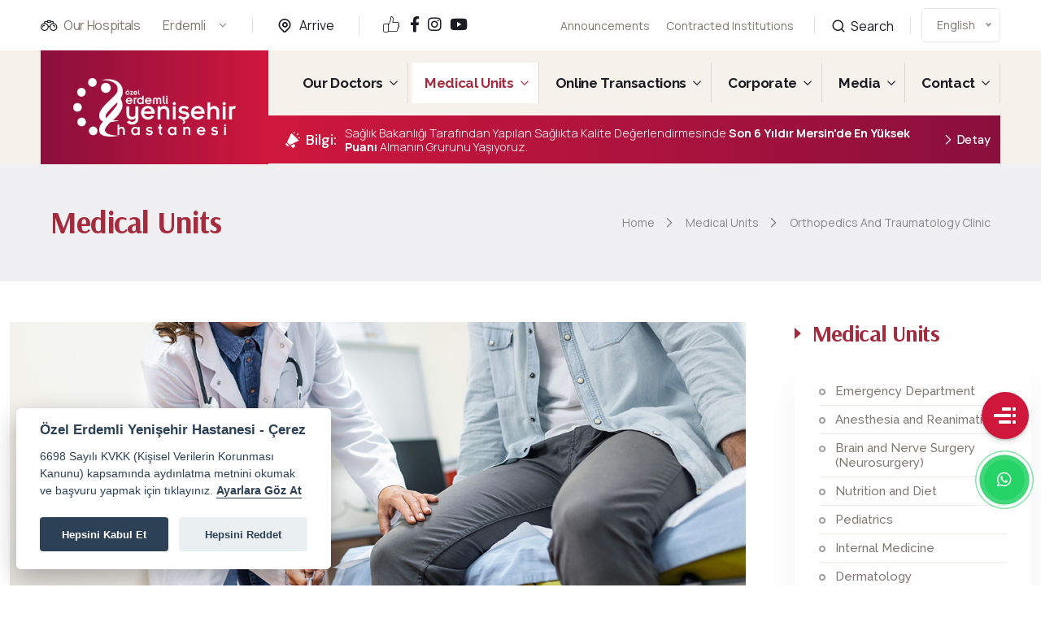

--- FILE ---
content_type: text/html; Charset=UTF-8
request_url: https://erdemli.yenisehirhastanesi.com.tr/en/medical-units-orthopedics-and-traumatology-clinic/
body_size: 81636
content:

<!DOCTYPE html>
<html class="no-js" lang="en">
<head>
	    <!--[if IE]><meta http-equiv='X-UA-Compatible' content='IE=edge,chrome=1'><![endif]-->
    <meta http-equiv="content-type" content="text/html; charset=utf-8" />
    <meta name="googlebot" content="index, follow, archive" />
    <meta name="msnbot" content="index, follow" />
    <meta name="author" content="Özel Erdemli Yenişehir Hastanesi" />
    <meta name="publisher" content="Özel Erdemli Yenişehir Hastanesi" />
    <meta name="copyright" content="Özel Erdemli Yenişehir Hastanesi © 2023" />
    <meta name="owner" content="Özel Erdemli Yenişehir Hastanesi" />
    <meta name="classification" content="Özel Erdemli Yenişehir Hastanesi" />
    <meta name="URL" content="https://erdemli.yenisehirhastanesi.com.tr/" />
	<meta name="identifier-URL" content="https://erdemli.yenisehirhastanesi.com.tr/" />
    <meta name="rating" content="All" />
    <meta name="distribution" content="Global" />
    <meta name="designer" content="www.mavikedi.com.tr, www.33webtasarim.com, Mersin Web Tasarım, Mavi Kedi Reklam Ajansı" />
    <meta name="creation" content="30/05/2023" />
    <meta name="expires" content="2023" />
	<meta name="content-language" content="tr" />
	<meta name="language" content="Turkish" />
	<meta name="country" content="Turkey" />
	<meta name="zipcode" content="33100" />
	<meta name="city" content="Mersin" />
	<meta name="geography" content="Turkish" />
	<meta name="geo.region" content="TR-33" />
	<meta name="robots" content="index, follow" />
	<meta name="resource-type" content="document"/>

    
    <!-- Responsive -->
    <meta http-equiv="X-UA-Compatible" content="IE=edge" />
	<meta name="viewport" content="width=device-width, initial-scale=1, minimum-scale=0.8, maximum-scale=1.2, user-scalable=1" />
    <!--[if lt IE 9]><script src="https://cdnjs.cloudflare.com/ajax/libs/html5shiv/3.7.3/html5shiv.js"></script><![endif]-->
    <!--<script src="https://erdemli.yenisehirhastanesi.com.tr/js/modernizr.custom.min.js"></script>-->

    <!-- apple meta tagları -->
    <meta name="format-detection" content="telephone=no" />
    <meta name="format-detection" content="address=no" />
    <meta name="apple-mobile-web-app-capable" content="yes" />
    <meta name="apple-mobile-web-app-status-bar-style" content="black-translucent" />

    <!--====== Favicon ======-->
	<link href="https://erdemli.yenisehirhastanesi.com.tr/assets/images/favicon.png" rel="shortcut icon" type="images/x-icon" />
	<link href="https://erdemli.yenisehirhastanesi.com.tr/assets/images/apple-touch-icon.png" rel="apple-touch-icon" type="images/x-icon" />
    
    <!-- fonts -->
    <link href="https://fonts.googleapis.com/css2?family=Manrope:wght@300;400;500;600;700;800&amp;display=swap" rel="stylesheet">
    <link href="https://fonts.googleapis.com/css2?family=DM+Sans:ital,wght@0,400;0,500;0,700;1,400;1,500;1,700&amp;display=swap" rel="stylesheet">

    <link rel="stylesheet" href="https://erdemli.yenisehirhastanesi.com.tr/assets/vendors/animate/animate.min.css" />
    <link rel="stylesheet" href="https://erdemli.yenisehirhastanesi.com.tr/assets/vendors/animate/custom-animate.css" />
    <link rel="stylesheet" href="https://erdemli.yenisehirhastanesi.com.tr/assets/vendors/bootstrap/css/bootstrap.min.css" />
    <link rel="stylesheet" href="https://erdemli.yenisehirhastanesi.com.tr/assets/vendors/bxslider/jquery.bxslider.css" />
    <link rel="stylesheet" href="https://erdemli.yenisehirhastanesi.com.tr/assets/vendors/fontawesome/css/all.min.css" />
    <link rel="stylesheet" href="https://erdemli.yenisehirhastanesi.com.tr/assets/vendors/jquery-magnific-popup/jquery.magnific-popup.css" />
    <link rel="stylesheet" href="https://erdemli.yenisehirhastanesi.com.tr/assets/vendors/jquery-ui/jquery-ui.css" />
    <link rel="stylesheet" href="https://erdemli.yenisehirhastanesi.com.tr/assets/vendors/nice-select/nice-select.css" />
    <link rel="stylesheet" href="https://erdemli.yenisehirhastanesi.com.tr/assets/vendors/odometer/odometer.min.css" />
    <link rel="stylesheet" href="https://erdemli.yenisehirhastanesi.com.tr/assets/vendors/owl-carousel/owl.carousel.min.css" />
    <link rel="stylesheet" href="https://erdemli.yenisehirhastanesi.com.tr/assets/vendors/owl-carousel/owl.theme.default.min.css" />
    <link rel="stylesheet" href="https://erdemli.yenisehirhastanesi.com.tr/assets/vendors/swiper/swiper.min.css" />
    <link rel="stylesheet" href="https://erdemli.yenisehirhastanesi.com.tr/assets/vendors/vegas/vegas.min.css" />
    <link rel="stylesheet" href="https://erdemli.yenisehirhastanesi.com.tr/assets/vendors/thm-icons/style.css">
    <link rel="stylesheet" href="https://erdemli.yenisehirhastanesi.com.tr/assets/vendors/language-switcher/polyglot-language-switcher.css">
    <link rel="stylesheet" href="https://erdemli.yenisehirhastanesi.com.tr/assets/vendors/flaticon/flaticon.css">
    <link rel="stylesheet" href="https://erdemli.yenisehirhastanesi.com.tr/assets/vendors/aos/aos.css">

    <!-- Module css -->
    <link rel="stylesheet" href="https://erdemli.yenisehirhastanesi.com.tr/assets/css/module-css/01-header-section.css">
    <link rel="stylesheet" href="https://erdemli.yenisehirhastanesi.com.tr/assets/css/module-css/02-banner-section.css">
    <link rel="stylesheet" href="https://erdemli.yenisehirhastanesi.com.tr/assets/css/module-css/03-about-section.css">
    <link rel="stylesheet" href="https://erdemli.yenisehirhastanesi.com.tr/assets/css/module-css/04-fact-counter-section.css">
    <link rel="stylesheet" href="https://erdemli.yenisehirhastanesi.com.tr/assets/css/module-css/05-testimonial-section.css">
    <link rel="stylesheet" href="https://erdemli.yenisehirhastanesi.com.tr/assets/css/module-css/06-partner-section.css">
    <link rel="stylesheet" href="https://erdemli.yenisehirhastanesi.com.tr/assets/css/module-css/07-footer-section.css">
    <link rel="stylesheet" href="https://erdemli.yenisehirhastanesi.com.tr/assets/css/module-css/08-blog-section.css">
    <link rel="stylesheet" href="https://erdemli.yenisehirhastanesi.com.tr/assets/css/module-css/09-breadcrumb-section.css">
    <link rel="stylesheet" href="https://erdemli.yenisehirhastanesi.com.tr/assets/css/module-css/10-contact.css">

    <!-- Template styles -->
    <link rel="stylesheet" href="https://erdemli.yenisehirhastanesi.com.tr/assets/css/style.css" />
    <link rel="stylesheet" href="https://erdemli.yenisehirhastanesi.com.tr/assets/css/responsive.css" />
    
    
    <!-- HTML5 shim and Respond.js IE8 support of HTML5 elements and media queries -->
	<!-- WARNING: Respond.js doesn't work if you view the page via file:// -->
	<!--[if lt IE 9]>
	<script src="https://oss.maxcdn.com/html5shiv/3.7.2/html5shiv.min.js"></script>
	<script src="https://oss.maxcdn.com/respond/1.4.2/respond.min.js"></script>
	<![endif]-->

	<!-- Fixing Internet Explorer-->
    <!--[if lt IE 9]>
        <script src="http://html5shiv.googlecode.com/svn/trunk/html5.js"></script>
        <script src="js/html5shiv.js"></script>
    <![endif]-->

	
	
        <title>Orthopedics and Traumatology Clinic, Özel Erdemli Yenişehir Hastanesi | Mersin</title>
        <meta name="keywords" content="hastane, özel hastane, mersin hastane, mersin özel hastane, yenişehir hastanesi, mersin yenişehir hastanesi, özel yenişehir hastanesi, erdemli, erdemli yenişehir hastanesi" />
        <meta name="description" content="In our orthopedics and traumatology clinic, our team is able to intervene immediately in all orthopedic injuries.Mersin Özel Yenişehir Hastanesi, gelişen tıbbi bölümleri, uzman hekimleri ve medikal teknolojileri ile hizmet vermektedir." />
        <meta name="subject" content="In our orthopedics and traumatology clinic, our team is able to intervene immediately in all orthopedic injuries." />
        <link rel="canonical" href="https://erdemli.yenisehirhastanesi.com.tr/medical-units-orthopedics-and-traumatology-clinic/" />
    
        
        <!-- SOCIAL MEDIA META -->
		<meta property="og:type" content="article" />
        <meta property="og:title" content="Orthopedics and Traumatology Clinic" />
        <meta property="og:description" content="In our orthopedics and traumatology clinic, our team is able to intervene immediately in all orthopedic injuries." />
        <meta property="og:image" content="https://erdemli.yenisehirhastanesi.com.tr/File_Uploadx/Sayfa/buyuk/ozel-yenisehir-hastanesi-ortopedi-ve-travmatoloji-135564.JPG" />
        <meta property="og:url" content="https://erdemli.yenisehirhastanesi.com.tr/medical-units-orthopedics-and-traumatology-clinic/" />
        <meta property="og:site_name" content="https://erdemli.yenisehirhastanesi.com.tr/" />
        
        
        <!-- TWITTER MEDIA META -->
        <meta name="twitter:card" content="summary" />
        <meta name="twitter:site" content="@Özel Erdemli Yenişehir Hastanesi" />
        <meta name="twitter:creator" content="@Özel Erdemli Yenişehir Hastanesi">
        <meta name="twitter:title" content="Orthopedics and Traumatology Clinic" />
        <meta name="twitter:description" content="In our orthopedics and traumatology clinic, our team is able to intervene immediately in all orthopedic injuries." />
        <meta name="twitter:image" content="https://erdemli.yenisehirhastanesi.com.tr/File_Uploadx/Sayfa/buyuk/ozel-yenisehir-hastanesi-ortopedi-ve-travmatoloji-135564.JPG" />
        <meta name="twitter:url" content="https://erdemli.yenisehirhastanesi.com.tr/medical-units-orthopedics-and-traumatology-clinic/" />
		
		
		<script type="application/ld+json">
			{
				"@context": "https://schema.org",
				"@type": "Article",
				"mainEntityOfPage": {
					"@type": "WebPage",
					"@id": "https://erdemli.yenisehirhastanesi.com.tr/en/medical-units-orthopedics-and-traumatology-clinic/"
				},
				"headline": "Orthopedics and Traumatology Clinic",
				"description": "In our orthopedics and traumatology clinic, our team is able to intervene immediately in all orthopedic injuries.",
				"image": ["https://erdemli.yenisehirhastanesi.com.tr/File_Uploadx/Sayfa/kucuk/ozel-yenisehir-hastanesi-ortopedi-ve-travmatoloji-135564.JPG", "https://erdemli.yenisehirhastanesi.com.tr/File_Uploadx/Sayfa/buyuk/ozel-yenisehir-hastanesi-ortopedi-ve-travmatoloji-135564.JPG"],
				"author": {
					"@type": "Organization",
					"name": "Özel Erdemli Yenişehir Hastanesi"
				},
				"publisher": {
					"@type": "Organization",
					"name": "Özel Erdemli Yenişehir Hastanesi",
					"logo": {
						"@type": "ImageObject",
						"url": "https://erdemli.yenisehirhastanesi.com.tr/assets/images/yenisehir-hastanesi-logo2.png"
					}
				},
				"datePublished": "2023-05-31",
				"dateModified": "2023-05-31"
			}
		</script>
		
    
</head>
<body>
	
	<div class="page-wrapper">
<header class="main-header main-header-style1">

    <!--Start Main Header Style1 Top-->
    <div class="main-header-style1-top">
        <div class="auto-container">
            <div class="outer-box">
                <!--Start Main Header Style1 Top Left-->
                <div class="main-header-style1-top__left" id="looking-banking-box">
                    <div class="looking-banking-box" data-aos="fade-down" data-aos-easing="linear" data-aos-duration="600">
                        <div class="inner-title">
                            <span class="icon-binoculars"></span>
                            <p>Our Hospitals</p>
                        </div>
                        <div class="select-box clearfix">
                            <select class="wide selectLinkGit">
                                <option data-display="Erdemli">Erdemli</option>
                                <option value="https://www.yenisehirhastanesi.com.tr/?Lang=EN&Hastane=Mersin">Mersin</option>
                            </select>
                        </div>
                    </div>
                    <div class="nearest-branch" data-aos="fade-down" data-aos-easing="linear" data-aos-duration="700">
                        <span class="icon-map"></span>
                        <a href="https://erdemli.yenisehirhastanesi.com.tr/en/arrive/" title="Arrive">Arrive</a>
                    </div>
                    <div class="nearest-branch" data-aos="fade-down" data-aos-easing="linear" data-aos-duration="800">
                        <span class="flaticon-like"></span>
                        <a href="https://www.facebook.com/yenisehirhastanesi" title="Follow Us" class="headerSosyal"><i class="fab fa-facebook-f"></i></a><a href="https://www.instagram.com/yenisehirhastanesi" title="Follow Us" class="headerSosyal"><i class="fab fa-instagram"></i></a><a href="https://www.youtube.com/" title="Follow Us" class="headerSosyal"><i class="fab fa-youtube"></i></a>
                    </div>
                </div>
                <!--End Main Header Style1 Top Left-->

                <!--Start Main Header Style1 Top Right-->
                <div class="main-header-style1-top__right">
                    <div class="header-menu-style1">
                        <ul>
                            <li data-aos="fade-down" data-aos-easing="linear" data-aos-duration="600"><a href="https://erdemli.yenisehirhastanesi.com.tr/en/announcements/" title="Announcements">Announcements</a></li>
                            <li data-aos="fade-down" data-aos-easing="linear" data-aos-duration="700"><a href="http://www.mersineczaciodasi.org.tr/Nobet" target="_blank" title="Pharmacies on Duty">Pharmacies on Duty</a></li>
                            <li data-aos="fade-down" data-aos-easing="linear" data-aos-duration="800"><a href="https://erdemli.yenisehirhastanesi.com.tr/en/job-application-form/" title="Job Application Form">Job Application Form</a></li>
                            <li data-aos="fade-down" data-aos-easing="linear" data-aos-duration="900"><a href="https://erdemli.yenisehirhastanesi.com.tr/en/contracted-institutions/" title="Contracted Institutions">Contracted Institutions</a></li>
                        </ul>
                    </div>
                    <div class="box-search-style1" data-aos="fade-down" data-aos-easing="linear" data-aos-duration="1000">
                        <a href="#" class="search-toggler">
                            <span class="icon-search"></span> Search
                        </a>
                    </div>
                    
                    
                    <div class="language-switcher_" data-aos="fade-down" data-aos-easing="linear" data-aos-duration="1100">
                        <div id="polyglotLanguageSwitcher_">
                            <form action="#">
                                <select id="polyglot-language-options_" class="headerDilDegistir">
                                    <option id="tr" value="https://erdemli.yenisehirhastanesi.com.tr/tr/tibbi-birimler-ortopedi-ve-travmatoloji/">Türkçe</option>
                                    <option id="en" value="https://erdemli.yenisehirhastanesi.com.tr/en/medical-units-orthopedics-and-traumatology-clinic/" selected>English</option>
                                    <option id="ru" value="https://erdemli.yenisehirhastanesi.com.tr/ru/orthopedics-and-traumatology-clinic/">Русский</option>
                                </select>
                            </form>
                        </div>
                    </div>
                    
                </div>
                <!--End Main Header Style1 Top Right-->

            </div>
        </div>
    </div>
    <!--End Main Header Style1 Top-->

    <nav class="main-menu main-menu-style1">
        <div class="main-menu__wrapper clearfix">
            <div class="container">
                <div class="main-menu__wrapper-inner">

                    <div class="main-menu-style1-left">
                        <div class="logo-box-style1">
                            <a href="https://erdemli.yenisehirhastanesi.com.tr/?Hastane=Erdemli" title="Özel Erdemli Yenişehir Hastanesi | Mersin">
                                <img src="https://erdemli.yenisehirhastanesi.com.tr/assets/images/yenisehir-hastanesi-logo.png" class="headerLogo d-none d-md-block" alt="Özel Erdemli Yenişehir Hastanesi | Mersin" title="Özel Erdemli Yenişehir Hastanesi | Mersin" style="max-width: 200px;">
                                <img src="https://erdemli.yenisehirhastanesi.com.tr/assets/images/yenisehir-hastanesi-logo2.png" class="headerLogo d-block d-md-none" alt="Özel Erdemli Yenişehir Hastanesi | Mersin" title="Özel Erdemli Yenişehir Hastanesi | Mersin" style="max-width: 200px;">
                            </a>
                        </div>

                        <div class="language-switcher d-block d-lg-none">
                            <div id="polyglotLanguageSwitcher__">
                                <form action="#">
                                    <select id="polyglot-language-options_" class="headerDilDegistir">
                                        <option id="tr" value="https://erdemli.yenisehirhastanesi.com.tr/tr/tibbi-birimler-ortopedi-ve-travmatoloji/">Türkçe</option>
                                        <option id="en" value="https://erdemli.yenisehirhastanesi.com.tr/en/medical-units-orthopedics-and-traumatology-clinic/" selected>English</option>
                                        <option id="ru" value="https://erdemli.yenisehirhastanesi.com.tr/ru/orthopedics-and-traumatology-clinic/">Русский</option>
                                    </select>
                                </form>
                            </div>
                        </div>
						
                        <div class="main-menu-box">
                            <a href="#" class="mobile-nav__toggler">
                                <i class="icon-menu"></i>
                            </a>
							
                            <input type="hidden" name="SayfaID" id="SayfaID" value="61" />
            				<input type="hidden" name="SayfaPage" id="SayfaPage" value="sayfa" />
                            
                            <ul class="main-menu__list" id="ajax-menu__">
                                <li><a href="https://erdemli.yenisehirhastanesi.com.tr/?Hastane=Erdemli" title="Özel Erdemli Yenişehir Hastanesi | Mersin">Home</a></li>
								<li class="menu dropdown megamenu">
                                        <!--<a  class="dropdown-toggle" href="https://erdemli.yenisehirhastanesi.com.tr/en/our-doctors/" data-toggle="dropdown"  title="Our Doctors"><span>Our Doctors</span></a><ul class="dropdown-menu"><li class="nav-item"><a href="#">Menü Yükleniyor...</a></li></ul>-->
                                        <a  class="dropdown" href="https://erdemli.yenisehirhastanesi.com.tr/en/our-doctors/" title="Our Doctors">Our Doctors</a><ul id="megamenu22">
                	<li>
						<div class="megamenu-content-box">
                            <div class="container-fluid">
                                <div class="megamenu-content-box__inner">
                                    <ul class="row yeniMegaMenuUL">
									<li class="col-12 col-md-6 col-lg-3 col-xl-3">
                                            <a class="menu" href="https://erdemli.yenisehirhastanesi.com.tr/en/menu/emergency/" title="Emergency">
                                            Emergency</a>
                                        </li><li class="col-12 col-md-6 col-lg-3 col-xl-3">
                                            <a class="menu" href="https://erdemli.yenisehirhastanesi.com.tr/en/menu/anesthesia-and-reanimation/" title="Anesthesia and Reanimation">
                                            Anesthesia and Reanimation</a>
                                        </li><li class="col-12 col-md-6 col-lg-3 col-xl-3">
                                            <a class="menu" href="https://erdemli.yenisehirhastanesi.com.tr/en/bacteriology-and-infection/" title="Bacteriology and Infection">
                                            Bacteriology and Infection</a>
                                        </li><li class="col-12 col-md-6 col-lg-3 col-xl-3">
                                            <a class="menu" href="https://erdemli.yenisehirhastanesi.com.tr/en/menu/brain-and-nerve-surgery-neurosurgery-clinic/" title="Brain and Nerve Surgery (Neurosurgery) Clinic">
                                            Brain and Nerve Surgery (Neurosurgery) Clinic</a>
                                        </li><li class="col-12 col-md-6 col-lg-3 col-xl-3">
                                            <a class="menu" href="https://erdemli.yenisehirhastanesi.com.tr/en/nutrition-and-diet/" title="Nutrition and Diet">
                                            Nutrition and Diet</a>
                                        </li><li class="col-12 col-md-6 col-lg-3 col-xl-3">
                                            <a class="menu" href="https://erdemli.yenisehirhastanesi.com.tr/en/menu/pediatry/" title="Pediatry">
                                            Pediatry</a>
                                        </li><li class="col-12 col-md-6 col-lg-3 col-xl-3">
                                            <a class="menu" href="https://erdemli.yenisehirhastanesi.com.tr/en/neonatal-and-intensive-care/" title="Neonatal and Intensive Care">
                                            Neonatal and Intensive Care</a>
                                        </li><li class="col-12 col-md-6 col-lg-3 col-xl-3">
                                            <a class="menu" href="https://erdemli.yenisehirhastanesi.com.tr/en/menu/internal-medicine/" title="Internal Medicine">
                                            Internal Medicine</a>
                                        </li><li class="col-12 col-md-6 col-lg-3 col-xl-3">
                                            <a class="menu" href="https://erdemli.yenisehirhastanesi.com.tr/en/menu/dermatology/" title="Dermatology">
                                            Dermatology</a>
                                        </li><li class="col-12 col-md-6 col-lg-3 col-xl-3">
                                            <a class="menu" href="https://erdemli.yenisehirhastanesi.com.tr/en/menu/general-surgery/" title="General Surgery">
                                            General Surgery</a>
                                        </li><li class="col-12 col-md-6 col-lg-3 col-xl-3">
                                            <a class="menu" href="https://erdemli.yenisehirhastanesi.com.tr/en/menu/ophthalmic-clinic/" title="Ophthalmic Clinic">
                                            Ophthalmic Clinic</a>
                                        </li><li class="col-12 col-md-6 col-lg-3 col-xl-3">
                                            <a class="menu" href="https://erdemli.yenisehirhastanesi.com.tr/en/menu/gynecology-and-obstetrics-clinic/" title="Gynecology and Obstetrics Clinic">
                                            Gynecology and Obstetrics Clinic</a>
                                        </li><li class="col-12 col-md-6 col-lg-3 col-xl-3">
                                            <a class="menu" href="https://erdemli.yenisehirhastanesi.com.tr/en/menu/cardiology/" title="Cardiology">
                                            Cardiology</a>
                                        </li><li class="col-12 col-md-6 col-lg-3 col-xl-3">
                                            <a class="menu" href="https://erdemli.yenisehirhastanesi.com.tr/en/cardiovascular-surgery/" title="Cardiovascular Surgery">
                                            Cardiovascular Surgery</a>
                                        </li><li class="col-12 col-md-6 col-lg-3 col-xl-3">
                                            <a class="menu" href="https://erdemli.yenisehirhastanesi.com.tr/en/menu/otorhinolaryngology/" title="Otorhinolaryngology">
                                            Otorhinolaryngology</a>
                                        </li><li class="col-12 col-md-6 col-lg-3 col-xl-3">
                                            <a class="menu" href="https://erdemli.yenisehirhastanesi.com.tr/en/our-doctors-cardiovascular-surgery/" title="Cardiovascular Surgery">
                                            Cardiovascular Surgery</a>
                                        </li><li class="col-12 col-md-6 col-lg-3 col-xl-3">
                                            <a class="menu" href="https://erdemli.yenisehirhastanesi.com.tr/en/menu/neurology/" title="Neurology">
                                            Neurology</a>
                                        </li><li class="col-12 col-md-6 col-lg-3 col-xl-3">
                                            <a class="menu" href="https://erdemli.yenisehirhastanesi.com.tr/en/menu/orthopedics-and-traumatology-clinic/" title="Orthopedics and Traumatology Clinic">
                                            Orthopedics and Traumatology Clinic</a>
                                        </li><li class="col-12 col-md-6 col-lg-3 col-xl-3">
                                            <a class="menu" href="https://erdemli.yenisehirhastanesi.com.tr/en/plastic-reconstructive-and-aesthetic/" title="Plastic, Reconstructive and Aesthetic">
                                            Plastic, Reconstructive and Aesthetic</a>
                                        </li><li class="col-12 col-md-6 col-lg-3 col-xl-3">
                                            <a class="menu" href="https://erdemli.yenisehirhastanesi.com.tr/en/menu/urology/" title="Urology">
                                            Urology</a>
                                        </li><li class="col-12 col-md-6 col-lg-3 col-xl-3">
                                            <a class="menu" href="https://erdemli.yenisehirhastanesi.com.tr/en/menu/psychiatry/" title="Psychiatry">
                                            Psychiatry</a>
                                        </li><li class="col-12 col-md-6 col-lg-3 col-xl-3">
                                            <a class="menu" href="https://erdemli.yenisehirhastanesi.com.tr/en/menu/radiology/" title="Radiology">
                                            Radiology</a>
                                        </li><li class="col-12 col-md-6 col-lg-3 col-xl-3">
                                            <a class="menu" href="https://erdemli.yenisehirhastanesi.com.tr/en/menu/biyokimya/" title="Biyokimya">
                                            Biyokimya</a>
                                        </li>
									</ul>
								</div>
                        	</div>
						</div>
                    </li>
				</ul>
				
                                        </li><li class="menu dropdown megamenu current">
                                        <!--<a  class="dropdown-toggle" href="https://erdemli.yenisehirhastanesi.com.tr/en/medical-units/" data-toggle="dropdown"  title="Medical Units"><span>Medical Units</span></a><ul class="dropdown-menu"><li class="nav-item"><a href="#">Menü Yükleniyor...</a></li></ul>-->
                                        <a  class="dropdown" href="https://erdemli.yenisehirhastanesi.com.tr/en/medical-units/" title="Medical Units">Medical Units</a><ul id="megamenu44">
                	<li>
						<div class="megamenu-content-box">
                            <div class="container-fluid">
                                <div class="megamenu-content-box__inner">
                                    <ul class="row yeniMegaMenuUL">
									<li class="col-12 col-md-6 col-lg-3 col-xl-3">
                                            <a class="menu" href="https://erdemli.yenisehirhastanesi.com.tr/en/emergency-department/" title="Emergency Department">
                                            Emergency Department</a>
                                        </li><li class="col-12 col-md-6 col-lg-3 col-xl-3">
                                            <a class="menu" href="https://erdemli.yenisehirhastanesi.com.tr/en/medical-units-anesthesia-and-reanimation/" title="Anesthesia and Reanimation">
                                            Anesthesia and Reanimation</a>
                                        </li><li class="col-12 col-md-6 col-lg-3 col-xl-3">
                                            <a class="menu" href="https://erdemli.yenisehirhastanesi.com.tr/en/brain-and-nerve-surgery-neurosurgery/" title="Brain and Nerve Surgery (Neurosurgery)">
                                            Brain and Nerve Surgery (Neurosurgery)</a>
                                        </li><li class="col-12 col-md-6 col-lg-3 col-xl-3">
                                            <a class="menu" href="https://erdemli.yenisehirhastanesi.com.tr/en/medical-units-nutrition-and-diet/" title="Nutrition and Diet">
                                            Nutrition and Diet</a>
                                        </li><li class="col-12 col-md-6 col-lg-3 col-xl-3">
                                            <a class="menu" href="https://erdemli.yenisehirhastanesi.com.tr/en/pediatrics/" title="Pediatrics">
                                            Pediatrics</a>
                                        </li><li class="col-12 col-md-6 col-lg-3 col-xl-3">
                                            <a class="menu" href="https://erdemli.yenisehirhastanesi.com.tr/en/medical-units-internal-medicine/" title="Internal Medicine">
                                            Internal Medicine</a>
                                        </li><li class="col-12 col-md-6 col-lg-3 col-xl-3">
                                            <a class="menu" href="https://erdemli.yenisehirhastanesi.com.tr/en/medical-units-dermatology/" title="Dermatology">
                                            Dermatology</a>
                                        </li><li class="col-12 col-md-6 col-lg-3 col-xl-3">
                                            <a class="menu" href="https://erdemli.yenisehirhastanesi.com.tr/en/medical-units-general-surgery/" title="General Surgery">
                                            General Surgery</a>
                                        </li><li class="col-12 col-md-6 col-lg-3 col-xl-3">
                                            <a class="menu" href="https://erdemli.yenisehirhastanesi.com.tr/en/endoscopy-colonoscopy/" title="Endoscopy - Colonoscopy">
                                            Endoscopy - Colonoscopy</a>
                                        </li><li class="col-12 col-md-6 col-lg-3 col-xl-3">
                                            <a class="menu" href="https://erdemli.yenisehirhastanesi.com.tr/en/ophthalmic/" title="Ophthalmic">
                                            Ophthalmic</a>
                                        </li><li class="col-12 col-md-6 col-lg-3 col-xl-3">
                                            <a class="menu" href="https://erdemli.yenisehirhastanesi.com.tr/en/medical-units-gynecology-and-obstetrics-clinic/" title="Gynecology and Obstetrics Clinic">
                                            Gynecology and Obstetrics Clinic</a>
                                        </li><li class="col-12 col-md-6 col-lg-3 col-xl-3">
                                            <a class="menu" href="https://erdemli.yenisehirhastanesi.com.tr/en/medical-units-cardiology/" title="Cardiology">
                                            Cardiology</a>
                                        </li><li class="col-12 col-md-6 col-lg-3 col-xl-3">
                                            <a class="menu" href="https://erdemli.yenisehirhastanesi.com.tr/en/medical-units-otorhinolaryngology/" title="Otorhinolaryngology">
                                            Otorhinolaryngology</a>
                                        </li><li class="col-12 col-md-6 col-lg-3 col-xl-3">
                                            <a class="menu" href="https://erdemli.yenisehirhastanesi.com.tr/en/medical-units-neurology/" title="Neurology">
                                            Neurology</a>
                                        </li><li class="col-12 col-md-6 col-lg-3 col-xl-3">
                                            <a class="menu current" href="https://erdemli.yenisehirhastanesi.com.tr/en/medical-units-orthopedics-and-traumatology-clinic/" title="Orthopedics and Traumatology Clinic">
                                            Orthopedics and Traumatology Clinic</a>
                                        </li><li class="col-12 col-md-6 col-lg-3 col-xl-3">
                                            <a class="menu" href="https://erdemli.yenisehirhastanesi.com.tr/en/medical-units-radiology/" title="Radiology">
                                            Radiology</a>
                                        </li><li class="col-12 col-md-6 col-lg-3 col-xl-3">
                                            <a class="menu" href="https://erdemli.yenisehirhastanesi.com.tr/en/medical-units-psychiatry/" title="Psychiatry">
                                            Psychiatry</a>
                                        </li><li class="col-12 col-md-6 col-lg-3 col-xl-3">
                                            <a class="menu" href="https://erdemli.yenisehirhastanesi.com.tr/en/medical-units-urology/" title="Urology">
                                            Urology</a>
                                        </li><li class="col-12 col-md-6 col-lg-3 col-xl-3">
                                            <a class="menu" href="https://erdemli.yenisehirhastanesi.com.tr/en/medical-units-neonatal-and-intensive-care/" title="Neonatal and Intensive Care">
                                            Neonatal and Intensive Care</a>
                                        </li>
									</ul>
								</div>
                        	</div>
						</div>
                    </li>
				</ul>
				
                                        </li><li class="menu dropdown">
                                        <!--<a  class="dropdown-toggle" href="https://erdemli.yenisehirhastanesi.com.tr/en/online-transactions/" data-toggle="dropdown"  title="Online Transactions"><span>Online Transactions</span></a><ul class="dropdown-menu"><li class="nav-item"><a href="#">Menü Yükleniyor...</a></li></ul>-->
                                        <a  class="dropdown" href="https://erdemli.yenisehirhastanesi.com.tr/en/online-transactions/" title="Online Transactions">Online Transactions</a><ul><li><a title="Online Appointment" href="http://85.105.34.219/meddatarandevu.aspx" target="_blank">Online Appointment</a></li></li><li><a title="Online Lab" href="http://85.105.34.219/meddatalabsonuc.aspx" target="_blank">Online Lab</a></li></li><li class="menu">
						<a href="https://erdemli.yenisehirhastanesi.com.tr/en/job-application-form/" title="Job Application Form">
						Job Application Form</a></li><li class="menu">
						<a href="https://erdemli.yenisehirhastanesi.com.tr/en/complaint-and-suggestion/" title="Complaint and Suggestion">
						Complaint and Suggestion</a></li><li><a title="Pharmacies on Duty" href="http://www.mersineczaciodasi.org.tr/Nobet" target="_blank">Pharmacies on Duty</a></li></li></ul>
                                        </li><li class="menu dropdown">
                                        <!--<a  class="dropdown-toggle" href="https://erdemli.yenisehirhastanesi.com.tr/en/corporate/" data-toggle="dropdown"  title="Corporate"><span>Corporate</span></a><ul class="dropdown-menu"><li class="nav-item"><a href="#">Menü Yükleniyor...</a></li></ul>-->
                                        <a  class="dropdown" href="https://erdemli.yenisehirhastanesi.com.tr/en/corporate/" title="Corporate">Corporate</a><ul><li class="menu">
						<a href="https://erdemli.yenisehirhastanesi.com.tr/en/about-us/" title="About Us">
						About Us</a></li><li class="menu">
						<a href="https://erdemli.yenisehirhastanesi.com.tr/en/our-founder/" title="Our Founder">
						Our Founder</a></li><li class="menu">
						<a href="https://erdemli.yenisehirhastanesi.com.tr/en/vision-mission/" title="Vision & Mission">
						Vision & Mission</a></li><li class="menu">
						<a href="https://erdemli.yenisehirhastanesi.com.tr/en/corporate-purpose/" title="Corporate Purpose">
						Corporate Purpose</a></li><li class="menu">
						<a href="https://erdemli.yenisehirhastanesi.com.tr/en/corporate-goal/" title="Corporate Goal">
						Corporate Goal</a></li><li class="menu">
						<a href="https://erdemli.yenisehirhastanesi.com.tr/en/our-basic-principles-and-values/" title="Our Basic Principles And Values">
						Our Basic Principles And Values</a></li><li class="menu dropdown">
						<a href="https://erdemli.yenisehirhastanesi.com.tr/en/health-quality-standards-hqs/" title="Health Quality Standards (Hqs)">
						Health Quality Standards (Hqs)</a><ul><li class="menu">
						<a href="https://erdemli.yenisehirhastanesi.com.tr/en/kaliteden-sorumlu-bashekim-yardimcisi/" title="Kaliteden Sorumlu Başhekim Yardımcısı">
						Kaliteden Sorumlu Başhekim Yardımcısı</a></li><li class="menu">
						<a href="https://erdemli.yenisehirhastanesi.com.tr/en/komiteler/" title="Komiteler">
						Komiteler</a></li><li class="menu">
						<a href="https://erdemli.yenisehirhastanesi.com.tr/en/uygulama/" title="Sks Uygulama Örnekleri">
						Sks Uygulama Örnekleri</a></li><li class="menu">
						<a href="https://erdemli.yenisehirhastanesi.com.tr/en/direktor/" title="Kalite Yönetim Birimi Direktörü">
						Kalite Yönetim Birimi Direktörü</a></li><li class="menu">
						<a href="https://erdemli.yenisehirhastanesi.com.tr/en/ufuk/" title="Kalite Yönetim Birimi Çalışanı - UFUK ÖZTÜRK">
						Kalite Yönetim Birimi Çalışanı - UFUK ÖZTÜRK</a></li><li class="menu">
						<a href="https://erdemli.yenisehirhastanesi.com.tr/en/bolum-kalite/" title="Bölüm Kalite Sorumluları">
						Bölüm Kalite Sorumluları</a></li><li class="menu">
						<a href="https://erdemli.yenisehirhastanesi.com.tr/en/sosyal/" title="Sosyal Sorumluluk">
						Sosyal Sorumluluk</a></li></ul></li><li class="menu">
						<a href="https://erdemli.yenisehirhastanesi.com.tr/en/kvkk-illumination-text/" title="KVKK Illumination Text">
						KVKK Illumination Text</a></li><li class="menu">
						<a href="https://erdemli.yenisehirhastanesi.com.tr/en/contracted-institutions/" title="Contracted Institutions">
						Contracted Institutions</a></li></ul>
                                        </li><li class="menu dropdown">
                                        <!--<a  class="dropdown-toggle" href="https://erdemli.yenisehirhastanesi.com.tr/en/media/" data-toggle="dropdown"  title="Media"><span>Media</span></a><ul class="dropdown-menu"><li class="nav-item"><a href="#">Menü Yükleniyor...</a></li></ul>-->
                                        <a  class="dropdown" href="https://erdemli.yenisehirhastanesi.com.tr/en/media/" title="Media">Media</a><ul><li class="menu">
						<a href="https://erdemli.yenisehirhastanesi.com.tr/en/our-news/" title="Our News">
						Our News</a></li><li class="menu">
						<a href="https://erdemli.yenisehirhastanesi.com.tr/en/announcements/" title="Announcements">
						Announcements</a></li><li class="menu">
						<a href="https://erdemli.yenisehirhastanesi.com.tr/en/events/" title="Events">
						Events</a></li><li class="menu">
						<a href="https://erdemli.yenisehirhastanesi.com.tr/en/menu/healthy-information/" title="Healthy Information">
						Healthy Information</a></li><li class="menu">
						<a href="https://erdemli.yenisehirhastanesi.com.tr/en/photo-gallery/" title="Photo Gallery">
						Photo Gallery</a></li><li class="menu">
						<a href="https://erdemli.yenisehirhastanesi.com.tr/en/video-gallery/" title="Video Gallery">
						Video Gallery</a></li></ul>
                                        </li><li class="menu dropdown">
                                        <!--<a  class="dropdown-toggle" href="https://erdemli.yenisehirhastanesi.com.tr/en/contact/" data-toggle="dropdown"  title="Contact"><span>Contact</span></a><ul class="dropdown-menu"><li class="nav-item"><a href="#">Menü Yükleniyor...</a></li></ul>-->
                                        <a  class="dropdown" href="https://erdemli.yenisehirhastanesi.com.tr/en/contact/" title="Contact">Contact</a><ul><li class="menu">
						<a href="https://erdemli.yenisehirhastanesi.com.tr/en/contact-information/" title="Contact Information">
						Contact Information</a></li><li class="menu">
						<a href="https://erdemli.yenisehirhastanesi.com.tr/en/arrive/" title="Arrive">
						Arrive</a></li></ul>
                                        </li>
                            </ul>
                        </div>
                    </div>

                    <div class="main-menu-style1-right">
                        <div class="header-btn-one">
                            <a href="http://85.105.34.219/meddatarandevu.aspx" target="_blank" id="tanitim-online-randevu" title="Online Appointment" data-aos="fade-right" data-aos-easing="linear" data-aos-duration="800">
                                <span class="flaticon-click"></span>Online Appointment
                            </a>
                            <a class="style2" href="tel:4448595" title="Call Us" data-aos="fade-left" data-aos-easing="linear" data-aos-duration="900">
                                <span class="flaticon-call"></span>444 85 95
                            </a>
                        </div>
                    </div>

                </div>
            </div>
        </div>
    </nav>

    <!--Start Main Header Style1 Bottom-->
    <div class="main-header-style1-bottom">
        <div class="auto-container">
            <div class="outer-box">
                <div class="update-box">
                    <div class="inner-title">
                        <span class="icon-megaphone"></span>
                        <h4>Bilgi:</h4>
                    </div>
                    <div class="text" data-aos="fade" data-aos-easing="linear" data-aos-duration="0">
                        <p>Sağlık Bakanlığı Tarafından Yapılan Sağlıkta Kalite Değerlendirmesinde <b>Son 6 Yıldır Mersin'de En Yüksek Puanı</b> Almanın Grurunu Yaşıyoruz.</p>
                        <a href="#"><span class="icon-chevron"></span>Detay</a>
                    </div>
                </div>
                <div class="slogan-box" data-aos="fade-left" data-aos-easing="linear" data-aos-duration="0">
                    <p>Özel Erdemli Yenişehir Hastanesi</p>
                </div>
            </div>
        </div>
    </div>
    <!--End Main Header Style1 Bottom-->

</header>


<div class="stricky-header stricked-menu main-menu">
    <div class="sticky-header__content"></div>
    <!-- /.sticky-header__content -->
</div>
<!-- /.stricky-header -->


<!--Start breadcrumb area-->
<section class="breadcrumb-area breadcrumb-area2">
    <!--<div class="breadcrumb-area-bg" style="background-image: url(https://erdemli.yenisehirhastanesi.com.tr/assets/images/breadcrumb-area-bg.jpg);"></div>-->
    <div class="container-fluid" style="max-width:1300px;">
        <div class="row">
            <div class="col-xl-12">
                <div class="inner-content">
                    <div class="title" data-aos="fade-right" data-aos-easing="linear" data-aos-duration="500">
                        <h1>Medical Units</h1>
                    </div>
                    <div class="breadcrumb-menu" data-aos="fade-left" data-aos-easing="linear" data-aos-duration="500">
                        <ol itemscope itemtype="http://schema.org/BreadcrumbList">
                            <li class="breadcrumb-item" itemprop="itemListElement" itemscope itemtype="http://schema.org/ListItem"><a href="https://erdemli.yenisehirhastanesi.com.tr/" title="Home" itemprop="item"><span itemprop="name">Home</span></a><meta itemprop="position" content="1"></li>
                            
                            <li class="breadcrumb-item" itemprop="itemListElement" itemscope itemtype="http://schema.org/ListItem"><a href="https://erdemli.yenisehirhastanesi.com.tr/en/medical-units/" title="Medical Units" itemprop="item"><span itemprop="name">Medical Units</span></a><meta itemprop="position" content="2"></li><li class="breadcrumb-item" itemprop="itemListElement" itemscope itemtype="https://schema.org/ListItem"><a href="https://erdemli.yenisehirhastanesi.com.tr/en/medical-units-orthopedics-and-traumatology-clinic/" title="Orthopedics and Traumatology Clinic" itemprop="item"><span itemprop="name">Orthopedics and Traumatology Clinic</span></a><meta itemprop="position" content="3"></li>
                        </ol>
                    </div>
                </div>
            </div>
        </div>
    </div>
</section>
<!--End breadcrumb area-->




<!--Start Blog Details Area-->
<section class="blog-details-area">
    <div class="container-fluid" style="max-width:1300px;">
        <div class="row">

            <div class="col-xl-9 col-lg-8 col-12">
                <div class="blog-details-box">

                    
                   	<div class="blog-details-img-box">
                        <div class="inner">
							<img class="js--lazyload img-fluid banner" alt="Orthopedics and Traumatology Clinic" title="Orthopedics and Traumatology Clinic" src="https://erdemli.yenisehirhastanesi.com.tr/File_Uploadx/Sayfa/buyuk/ozel-yenisehir-hastanesi-ortopedi-ve-travmatoloji-135564.JPG" srcset="https://erdemli.yenisehirhastanesi.com.tr/assets/images/loading.svg" data-lazyload="https://erdemli.yenisehirhastanesi.com.tr/File_Uploadx/Sayfa/buyuk/ozel-yenisehir-hastanesi-ortopedi-ve-travmatoloji-135564.JPG" />
                        </div>
                    </div>
                    

                    <div class="blog-details-text-box">
                        
						
                        	<h2 class="blog-details-title">Orthopedics and Traumatology Clinic</h2>
                        
                        
                        <div class="blog-details-text-2">
                        	<p>In our orthopedics and traumatology clinic, our team is able to intervene immediately in all orthopedic injuries. They continue to work in the outpatient clinic and operating room designed according to the latest technology. In our department, diagnosis and treatment of knee, shoulder, hip, foot, ankle and other large joints by endoscopic methods (Arthroscopy) are performed using the latest technological devices.</p>

                        </div>
                        
                        
                        
                        
                        <div class="entry-holder mb-30">
                            <div class="entry-share2">
                            	<span>Social Media :</span>
                                <div id="shareButtonLabel"></div>
                            </div>
                        </div>
                        
                        
                        <!-- alt sayfa listeleme -->
                        
                                                
                        
                        <div class="blog-details-page__prev-next-option"><div class="single-box left">
                                <div class="icon-box">
                                    <a href="https://erdemli.yenisehirhastanesi.com.tr/en/medical-units-neurology/" title="Neurology">
                                        <span class="icon-right-arrow"></span> Previous Post
                                    </a>
                                </div>
                                <div class="title-box">
                                    <h3>
                                        <a href="https://erdemli.yenisehirhastanesi.com.tr/en/medical-units-neurology/" title="Neurology">Neurology</a>
                                    </h3>
                                </div>
                            </div><div class="single-box right">
                                <div class="icon-box">
                                    <a href="https://erdemli.yenisehirhastanesi.com.tr/en/medical-units-radiology/" title="Radiology">
                                        Next Post
                                        <span class="icon-right-arrow"></span>
                                    </a>
                                </div>
                                <div class="title-box">
                                    <h3>
                                        <a href="https://erdemli.yenisehirhastanesi.com.tr/en/medical-units-radiology/" title="Radiology">Radiology</a>
                                    </h3>
                                </div>
                            </div></div>
                        
                        
                    </div>
                </div>
            </div>

            <!--Start Thm Sidebar Box-->
            <div class="col-xl-3 col-lg-4 col-12">
                <div class="thm-sidebar-box">
                    
                    <!--Start Single Sidebar Box-->
                    <div class="single-sidebar-box">
                        <div class="sidebar-title">
                            <div class="dot-box"></div>
                            <h3>Medical Units</h3>
                        </div>
                        <ul class="sidebar-categories-box">
                            <li >
									<a href="https://erdemli.yenisehirhastanesi.com.tr/en/emergency-department/">Emergency Department</a>
                                    </li><li >
									<a href="https://erdemli.yenisehirhastanesi.com.tr/en/medical-units-anesthesia-and-reanimation/">Anesthesia and Reanimation</a>
                                    </li><li >
									<a href="https://erdemli.yenisehirhastanesi.com.tr/en/brain-and-nerve-surgery-neurosurgery/">Brain and Nerve Surgery (Neurosurgery)</a>
                                    </li><li >
									<a href="https://erdemli.yenisehirhastanesi.com.tr/en/medical-units-nutrition-and-diet/">Nutrition and Diet</a>
                                    </li><li >
									<a href="https://erdemli.yenisehirhastanesi.com.tr/en/pediatrics/">Pediatrics</a>
                                    </li><li >
									<a href="https://erdemli.yenisehirhastanesi.com.tr/en/medical-units-internal-medicine/">Internal Medicine</a>
                                    </li><li >
									<a href="https://erdemli.yenisehirhastanesi.com.tr/en/medical-units-dermatology/">Dermatology</a>
                                    </li><li >
									<a href="https://erdemli.yenisehirhastanesi.com.tr/en/medical-units-general-surgery/">General Surgery</a>
                                    </li><li >
									<a href="https://erdemli.yenisehirhastanesi.com.tr/en/endoscopy-colonoscopy/">Endoscopy - Colonoscopy</a>
                                    </li><li >
									<a href="https://erdemli.yenisehirhastanesi.com.tr/en/ophthalmic/">Ophthalmic</a>
                                    </li><li >
									<a href="https://erdemli.yenisehirhastanesi.com.tr/en/medical-units-gynecology-and-obstetrics-clinic/">Gynecology and Obstetrics Clinic</a>
                                    </li><li >
									<a href="https://erdemli.yenisehirhastanesi.com.tr/en/medical-units-cardiology/">Cardiology</a>
                                    </li><li >
									<a href="https://erdemli.yenisehirhastanesi.com.tr/en/medical-units-otorhinolaryngology/">Otorhinolaryngology</a>
                                    </li><li >
									<a href="https://erdemli.yenisehirhastanesi.com.tr/en/medical-units-neurology/">Neurology</a>
                                    </li><li class="current">
									<a href="https://erdemli.yenisehirhastanesi.com.tr/en/medical-units-orthopedics-and-traumatology-clinic/">Orthopedics and Traumatology Clinic</a>
                                    </li><li >
									<a href="https://erdemli.yenisehirhastanesi.com.tr/en/medical-units-radiology/">Radiology</a>
                                    </li><li >
									<a href="https://erdemli.yenisehirhastanesi.com.tr/en/medical-units-psychiatry/">Psychiatry</a>
                                    </li><li >
									<a href="https://erdemli.yenisehirhastanesi.com.tr/en/medical-units-urology/">Urology</a>
                                    </li><li >
									<a href="https://erdemli.yenisehirhastanesi.com.tr/en/medical-units-neonatal-and-intensive-care/">Neonatal and Intensive Care</a>
                                    </li>
                        </ul>
                    </div>
                    <!--End Single Sidebar Box-->

                </div>
            </div>
            <!--End Thm Sidebar Box-->


        </div>
    </div>
</section>
<!--End Blog Details Area-->



<!--Start slogan area-->
<section class="slogan-area">
    <div class="container">
        <div class="slogan-content-box">
            <div class="slogan-content-box-bg" style="background-image: url(https://erdemli.yenisehirhastanesi.com.tr/assets/images/footer-content-box-bg.jpg);"></div>
            <div class="inner-title">
                
                    <h2>Online Quick Transactions</h2>
                    <p>You can easily and quickly make an appointment from the online<br /> transactions section and access your analysis results.</p>
                
            </div>
            <div class="get-app-box">
                <ul>
                    <li>
                        <a href="http://85.105.34.219/meddatarandevu.aspx" target="_blank" title="Online Appointment">
                            <div class="icon">
                                <span class="flaticon-calendar-2"></span>
                            </div>
                            <div class="text">
                                <h4>Make Appointment</h4>
                            </div>
                        </a>
                    </li>
                    <li>
                        <a class="style2" href="" title="Online Radiology">
                            <div class="icon">
                                <span class="flaticon-x-ray"></span>
                            </div>
                            <div class="text">
                                <h4>Tahlil Sonuçları</h4>
                            </div>
                        </a>
                    </li>
                </ul>
            </div>
        </div>
    </div>
</section>
<!--End slogan area-->

<!-- SABİT BUTTON -->
<div class="floatingButton">
    <input type="checkbox" id="floating" name="floating" />
    <button class="button">
        <span class="floating-options">
            <span></span>
            <span></span>
            <span></span>
            <span></span>
            <span></span>
            <span></span>
        </span>
    </button>
    <a href="https://erdemli.yenisehirhastanesi.com.tr/" class="floatingWhatsapp close" data-wow-duration="1500ms">
        <b>Erdemli Yenişehir Hastanesi</b>
        <i class="flaticon-right-arrow-1"></i>
    </a>
    <a href="tel:4448595" target="_blank" class="floatingTelefon close">
        <b>Call Us</b>
        <i class="flaticon-call"></i>
    </a>
    <a href="http://85.105.34.219/meddatalabsonuc.aspx" target="_blank" target="_blank" class="floatingTahlil close" title="Online Lab">
        <b>Online Lab</b>
        <i class="flaticon-document"></i>
    </a>
</div>
<!-- #SABİT BUTTON -->

<!-- WHATSAPP VERSİYON 3 -->
<a href="https://wa.me/+905334510095?text=merhaba,&nbsp;bilgi&nbsp;almak&nbsp;istiyorum" class="form-call-wrapper whatsApp" target="_blank">
    <div class="form-call-btn">
        <i class="fab fa-whatsapp"></i>
    </div>
</a>
<!-- #WHATSAPP VERSİYON 3 -->

<!--Start footer area -->
<footer class="footer-area">
    <div class="right-shape">
        <img src="https://erdemli.yenisehirhastanesi.com.tr/assets/images/footer-right-shape.png" alt="Özel Erdemli Yenişehir Hastanesi" title="Özel Erdemli Yenişehir Hastanesi">
    </div>

    <!--Start Footer Top-->
    <div class="footer-top">
        <div class="lef-shape">
            <span class="icon-origami"></span>
        </div>
        <div class="container">
            <div class="row">
                <!--Start single footer widget-->
                <div class="col-xl-3 col-lg-6 col-md-6 col-sm-12 single-widget">
                    <div class="single-footer-widget single-footer-widget--link-box">
                        <div class="title">
                            <h3>Corporate</h3>
                        </div>
                        <div class="footer-widget-links">
                            <ul>
                                <li><a href="https://erdemli.yenisehirhastanesi.com.tr/en/about-us/" title="About Us">About Us</a></li><li><a href="https://erdemli.yenisehirhastanesi.com.tr/en/our-founder/" title="Our Founder">Our Founder</a></li><li><a href="https://erdemli.yenisehirhastanesi.com.tr/en/vision-mission/" title="Vision & Mission">Vision & Mission</a></li><li><a href="https://erdemli.yenisehirhastanesi.com.tr/en/corporate-purpose/" title="Corporate Purpose">Corporate Purpose</a></li><li><a href="https://erdemli.yenisehirhastanesi.com.tr/en/corporate-goal/" title="Corporate Goal">Corporate Goal</a></li><li><a href="https://erdemli.yenisehirhastanesi.com.tr/en/our-basic-principles-and-values/" title="Our Basic Principles And Values">Our Basic Principles And Values</a></li><li><a href="https://erdemli.yenisehirhastanesi.com.tr/en/health-quality-standards-hqs/" title="Health Quality Standards (Hqs)">Health Quality Standards (Hqs)</a></li><li><a href="https://erdemli.yenisehirhastanesi.com.tr/en/kvkk-illumination-text/" title="KVKK Illumination Text">KVKK Illumination Text</a></li><li><a href="https://erdemli.yenisehirhastanesi.com.tr/en/contracted-institutions/" title="Contracted Institutions">Contracted Institutions</a></li><li><a href="https://erdemli.yenisehirhastanesi.com.tr/en/our-news/" title="Our News">Our News</a></li><li><a href="https://erdemli.yenisehirhastanesi.com.tr/en/announcements/" title="Announcements">Announcements</a></li><li><a href="https://erdemli.yenisehirhastanesi.com.tr/en/events/" title="Events">Events</a></li><li><a href="https://erdemli.yenisehirhastanesi.com.tr/en/menu/healthy-information/" title="Healthy Information">Healthy Information</a></li><li><a href="https://erdemli.yenisehirhastanesi.com.tr/en/photo-gallery/" title="Photo Gallery">Photo Gallery</a></li><li><a href="https://erdemli.yenisehirhastanesi.com.tr/en/video-gallery/" title="Video Gallery">Video Gallery</a></li>
                            </ul>
                        </div>
                    </div>
                </div>
                <!--End single footer widget-->
                <!--Start single footer widget-->
                <div class="col-xl-3 col-lg-6 col-md-6 col-sm-12 single-widget">
                    <div class="single-footer-widget single-footer-widget--link-box">
                        <div class="title">
                            <h3>Our Doctors</h3>
                        </div>
                        <div class="footer-widget-links">
                            <ul>
                                <li><a href="https://erdemli.yenisehirhastanesi.com.tr/en/menu/emergency/" title="Emergency"> <i class="fa fa-angle-right"></i> Emergency</a></li><li><a href="https://erdemli.yenisehirhastanesi.com.tr/en/menu/anesthesia-and-reanimation/" title="Anesthesia and Reanimation"> <i class="fa fa-angle-right"></i> Anesthesia and Reanimation</a></li><li><a href="https://erdemli.yenisehirhastanesi.com.tr/en/bacteriology-and-infection/" title="Bacteriology and Infection"> <i class="fa fa-angle-right"></i> Bacteriology and Infection</a></li><li><a href="https://erdemli.yenisehirhastanesi.com.tr/en/menu/brain-and-nerve-surgery-neurosurgery-clinic/" title="Brain and Nerve Surgery (Neurosurgery) Clinic"> <i class="fa fa-angle-right"></i> Brain and Nerve Surgery (Neurosurgery) Clinic</a></li><li><a href="https://erdemli.yenisehirhastanesi.com.tr/en/nutrition-and-diet/" title="Nutrition and Diet"> <i class="fa fa-angle-right"></i> Nutrition and Diet</a></li><li><a href="https://erdemli.yenisehirhastanesi.com.tr/en/menu/pediatry/" title="Pediatry"> <i class="fa fa-angle-right"></i> Pediatry</a></li><li><a href="https://erdemli.yenisehirhastanesi.com.tr/en/neonatal-and-intensive-care/" title="Neonatal and Intensive Care"> <i class="fa fa-angle-right"></i> Neonatal and Intensive Care</a></li><li><a href="https://erdemli.yenisehirhastanesi.com.tr/en/menu/internal-medicine/" title="Internal Medicine"> <i class="fa fa-angle-right"></i> Internal Medicine</a></li><li><a href="https://erdemli.yenisehirhastanesi.com.tr/en/menu/dermatology/" title="Dermatology"> <i class="fa fa-angle-right"></i> Dermatology</a></li><li><a href="https://erdemli.yenisehirhastanesi.com.tr/en/menu/general-surgery/" title="General Surgery"> <i class="fa fa-angle-right"></i> General Surgery</a></li><li><a href="https://erdemli.yenisehirhastanesi.com.tr/en/menu/ophthalmic-clinic/" title="Ophthalmic Clinic"> <i class="fa fa-angle-right"></i> Ophthalmic Clinic</a></li><li><a href="https://erdemli.yenisehirhastanesi.com.tr/en/menu/gynecology-and-obstetrics-clinic/" title="Gynecology and Obstetrics Clinic"> <i class="fa fa-angle-right"></i> Gynecology and Obstetrics Clinic</a></li><li><a href="https://erdemli.yenisehirhastanesi.com.tr/en/menu/cardiology/" title="Cardiology"> <i class="fa fa-angle-right"></i> Cardiology</a></li><li><a href="https://erdemli.yenisehirhastanesi.com.tr/en/cardiovascular-surgery/" title="Cardiovascular Surgery"> <i class="fa fa-angle-right"></i> Cardiovascular Surgery</a></li>
                                <li><a href="https://erdemli.yenisehirhastanesi.com.tr/en/our-doctors/" title="Show All">+ [ Show All ]</a></li>
                            </ul>
                        </div>
                    </div>
                </div>
                <!--End single footer widget-->

                <!--Start single footer widget-->
                <div class="col-xl-3 col-lg-6 col-md-6 col-sm-12 single-widget">
                    <div class="single-footer-widget single-footer-widget--link-box">
                        <div class="title">
                            <h3>Medical Units</h3>
                        </div>
                        <div class="footer-widget-links">
                            <ul>
                                <li><a href="https://erdemli.yenisehirhastanesi.com.tr/en/emergency-department/" title="Emergency Department"> <i class="fa fa-angle-right"></i> Emergency Department</a></li><li><a href="https://erdemli.yenisehirhastanesi.com.tr/en/medical-units-anesthesia-and-reanimation/" title="Anesthesia and Reanimation"> <i class="fa fa-angle-right"></i> Anesthesia and Reanimation</a></li><li><a href="https://erdemli.yenisehirhastanesi.com.tr/en/brain-and-nerve-surgery-neurosurgery/" title="Brain and Nerve Surgery (Neurosurgery)"> <i class="fa fa-angle-right"></i> Brain and Nerve Surgery (Neurosurgery)</a></li><li><a href="https://erdemli.yenisehirhastanesi.com.tr/en/medical-units-nutrition-and-diet/" title="Nutrition and Diet"> <i class="fa fa-angle-right"></i> Nutrition and Diet</a></li><li><a href="https://erdemli.yenisehirhastanesi.com.tr/en/pediatrics/" title="Pediatrics"> <i class="fa fa-angle-right"></i> Pediatrics</a></li><li><a href="https://erdemli.yenisehirhastanesi.com.tr/en/medical-units-internal-medicine/" title="Internal Medicine"> <i class="fa fa-angle-right"></i> Internal Medicine</a></li><li><a href="https://erdemli.yenisehirhastanesi.com.tr/en/medical-units-dermatology/" title="Dermatology"> <i class="fa fa-angle-right"></i> Dermatology</a></li><li><a href="https://erdemli.yenisehirhastanesi.com.tr/en/medical-units-general-surgery/" title="General Surgery"> <i class="fa fa-angle-right"></i> General Surgery</a></li><li><a href="https://erdemli.yenisehirhastanesi.com.tr/en/endoscopy-colonoscopy/" title="Endoscopy - Colonoscopy"> <i class="fa fa-angle-right"></i> Endoscopy - Colonoscopy</a></li><li><a href="https://erdemli.yenisehirhastanesi.com.tr/en/ophthalmic/" title="Ophthalmic"> <i class="fa fa-angle-right"></i> Ophthalmic</a></li><li><a href="https://erdemli.yenisehirhastanesi.com.tr/en/medical-units-gynecology-and-obstetrics-clinic/" title="Gynecology and Obstetrics Clinic"> <i class="fa fa-angle-right"></i> Gynecology and Obstetrics Clinic</a></li><li><a href="https://erdemli.yenisehirhastanesi.com.tr/en/medical-units-cardiology/" title="Cardiology"> <i class="fa fa-angle-right"></i> Cardiology</a></li><li><a href="https://erdemli.yenisehirhastanesi.com.tr/en/medical-units-otorhinolaryngology/" title="Otorhinolaryngology"> <i class="fa fa-angle-right"></i> Otorhinolaryngology</a></li><li><a href="https://erdemli.yenisehirhastanesi.com.tr/en/medical-units-neurology/" title="Neurology"> <i class="fa fa-angle-right"></i> Neurology</a></li>
                                <li><a href="https://erdemli.yenisehirhastanesi.com.tr/en/medical-units/" title="Show All">+ [ Show All ]</a></li>
                            </ul>
                        </div>
                    </div>
                </div>
                <!--End single footer widget-->

                <!--Start single footer widget-->
                <div class="col-xl-3 col-lg-6 col-md-6 col-sm-12 single-widget">
                    <div class="single-footer-widget single-footer-widget--link-box">
                        <div class="title">
                            <h3>Online Transactions</h3>
                        </div>
                        <div class="footer-widget-links">
                            <ul>
                                <li><a href="http://85.105.34.219/meddatarandevu.aspx" target="_blank" title="Online Appointment">Online Appointment</a></li><li><a href="http://85.105.34.219/meddatalabsonuc.aspx" target="_blank" title="Online Lab">Online Lab</a></li><li><a href="https://erdemli.yenisehirhastanesi.com.tr/en/job-application-form/" title="Job Application Form">Job Application Form</a></li><li><a href="https://erdemli.yenisehirhastanesi.com.tr/en/complaint-and-suggestion/" title="Complaint and Suggestion">Complaint and Suggestion</a></li><li><a href="http://www.mersineczaciodasi.org.tr/Nobet" target="_blank" title="Pharmacies on Duty">Pharmacies on Duty</a></li>
                            </ul>
                        </div>
                        <div class="title mt-4">
                            <h3>Contact</h3>
                        </div>
                        <div class="footer-widget-links">
                            <ul>
                                <li><a href="https://erdemli.yenisehirhastanesi.com.tr/en/contact-information/" title="Contact Information">Contact Information</a></li><li><a href="https://erdemli.yenisehirhastanesi.com.tr/en/arrive/" title="Arrive">Arrive</a></li>
                            </ul>
                        </div>
                    </div>
                </div>
                <!--End single footer widget-->
            </div>
        </div>
    </div>
    <!--End Footer Top-->

    <!--Start Footer-->
    <div class="footer">
        <div class="container">
            <div class="row">

                <!--Start single footer widget-->
                <div class="col-xl-4 col-lg-4 col-md-12 col-sm-12">
                    <div class="single-footer-widget marbtm50">
                        <div class="our-company-info">
                            <div class="footer-logo-style1">
                                <a href="https://erdemli.yenisehirhastanesi.com.tr/?Hastane=Erdemli" title="Özel Erdemli Yenişehir Hastanesi | Mersin">
                                    <img src="https://erdemli.yenisehirhastanesi.com.tr/assets/images/yenisehir-hastanesi-logo.png" alt="Özel Erdemli Yenişehir Hastanesi | Mersin" title="Özel Erdemli Yenişehir Hastanesi | Mersin" style="max-width: 200px;">
                                </a>
                            </div>
                            <div class="copyright-text">
                                <p>
                                    Copyrights © 2023 <b>Özel Erdemli Yenişehir Hastanesi</b> - All Rights Reserved. | <a href="https://www.33webtasarim.com" target="_blank" title="Mersin Web Tasarım">Web Design</a><br />
                                </p>
                            </div>
                        </div>
                    </div>
                </div>
                <!--End single footer widget-->

                <!--Start single footer widget-->
                <div class="col-xl-4 col-lg-4 col-md-12 col-sm-12">
                    <div class="single-footer-widget marbtm50">
                        <div class="footer-widget-contact-info">
                            <ul>
                                <li>
                                    <h3>Merkez Mah. İbni Sina Sk. No:15 Erdemli / MERSİN</h3>
                                    <p>Contact Us</p>
                                </li>
                                <li>
                                    <h3>
                                        <a href="tel:+905335708989">+90 533 570 89 89</a>
                                    </h3>
                                    <p>Whatsapp / Mobil</p>
                                </li>
                            </ul>
                        </div>
                    </div>
                </div>
                <!--End single footer widget-->

                <!--Start single footer widget-->
                <div class="col-xl-4 col-lg-4 col-md-12 col-sm-12">
                    <div class="single-footer-widget">
                        <a href="tel:4448595" title="Call Us" class="footer444">
                            <i class="flaticon-headphones"></i>
                            <span>444 85 95</span>
                        </a>

                        <div class="single-footer-widget-right-colum">
                            <ul class="row">
                                <li class="col-6">
                                    <a href="https://erdemli.yenisehirhastanesi.com.tr/en/contact/" title="Contact">
                                        Contact
                                        <span class="icon-phone"></span>
                                    </a>
                                </li>
                                <li class="col-6">
                                    <a href="https://erdemli.yenisehirhastanesi.com.tr/en/arrive/" title="Arrive">
                                        Arrive
                                        <span class="icon-map"></span>
                                    </a>
                                </li>
                            </ul>
                        </div>

                    </div>
                </div>
                <!--End single footer widget-->

            </div>
        </div>
    </div>
    <!--End Footer-->

    <div class="footer-bottom">
        <div class="container">
            <div class="bottom-inner">
                <div class="footer-menu">
                    <ul>
                        <li><a href="https://erdemli.yenisehirhastanesi.com.tr/en/kvkk-illumination-text/" title="KVKK Illumination Text">KVKK Illumination Text</a></li>
                        <li><a href="#">Basın Odası</a></li>
                        <li><a href="#">Refakatçı Kuralları</a></li>
                        <li><a href="#">Ziyaretçi Saatleri</a></li>
                        <li>Last Updated: <b>24 Kasım 2025 Pazartesi</b></li>
                    </ul>
                </div>
                <div class="footer-social-link">
                    <ul class="clearfix">
                        <li><a href="https://www.facebook.com/yenisehirhastanesi" title="Follow Us" target="_blank"><i class="fab fa-facebook-f"></i></a></li><li><a href="https://www.instagram.com/yenisehirhastanesi" title="Follow Us" target="_blank"><i class="fab fa-instagram"></i></a></li><li><a href="https://www.youtube.com/" title="Follow Us" target="_blank"><i class="fab fa-youtube"></i></a></li>
                    </ul>
                </div>
            </div>
        </div>
    </div>

</footer>
<!--End footer area-->
</div>
    <!-- /.wrapper -->
	
    <div class="mobile-nav__wrapper">
        <div class="mobile-nav__overlay mobile-nav__toggler"></div>
        <div class="mobile-nav__content">
            <span class="mobile-nav__close mobile-nav__toggler">
                <i class="fas fa-plus"></i>
            </span>
            <div class="logo-box">
                <a href="https://erdemli.yenisehirhastanesi.com.tr/" aria-label="logo image" title="Özel Erdemli Yenişehir Hastanesi | Mersin">
                    <img src="https://erdemli.yenisehirhastanesi.com.tr/assets/images/yenisehir-hastanesi-logo.png" alt="Özel Erdemli Yenişehir Hastanesi | Mersin" title="Özel Erdemli Yenişehir Hastanesi | Mersin" style="max-width:180px;" />
                </a>
            </div>
            <div class="mobile-nav__container"></div>
            <ul class="mobile-nav__contact list-unstyled">
                <li>
                    <i class="fa fa-arrow-right"></i>
                    <a href="https://erdemli.yenisehirhastanesi.com.tr" title="Erdemli Yenişehir Hastanesi">Erdemli Yenişehir Hastanesi</a>
                </li>
                <li>
                    <i class="fa fa-envelope"></i>
                    <a href="mailto:erdemli@yenisehirhastanesi.com.tr">erdemli@yenisehirhastanesi.com.tr</a>
                </li>
                <li>
                    <i class="fa fa-phone-alt"></i>
                    <a href="tel:4448595">444 85 95</a>
                </li>
            </ul>
            <div class="mobile-nav__social">
                <a href="https://www.facebook.com/yenisehirhastanesi" title="Follow Us" target="_blank"><i class="fab fa-facebook-f"></i></a><a href="https://www.instagram.com/yenisehirhastanesi" title="Follow Us" target="_blank"><i class="fab fa-instagram"></i></a><a href="https://www.youtube.com/" title="Follow Us" target="_blank"><i class="fab fa-youtube"></i></a>
            </div>
        </div>
    </div>


    <div class="search-popup">
        <div class="search-popup__overlay search-toggler"></div>
        <div class="search-popup__content">
            <form action="https://erdemli.yenisehirhastanesi.com.tr/en/arama/" method="get">
                <label for="search" class="sr-only">Search</label>
                <input type="text" id="search" name="Kelime" placeholder="How Can We Help?" />
                <button type="submit" aria-label="search submit" class="thm-btn">
                    <i class="icon-search"></i>
                </button>
            </form>
        </div>
    </div>


    <a href="#" data-target="html" class="scroll-to-target scroll-to-top">
        <i class="icon-chevron"></i>
    </a>
	
    <!-- SCRIPT DOSYALARI -->
	<script src="https://erdemli.yenisehirhastanesi.com.tr/assets/vendors/jquery/jquery-3.6.0.min.js"></script>
    <script src="https://erdemli.yenisehirhastanesi.com.tr/assets/vendors/bootstrap/js/bootstrap.bundle.min.js"></script>
    <script src="https://erdemli.yenisehirhastanesi.com.tr/assets/vendors/bxslider/jquery.bxslider.min.js"></script>
    <script src="https://erdemli.yenisehirhastanesi.com.tr/assets/vendors/circleType/jquery.circleType.js"></script>
    <script src="https://erdemli.yenisehirhastanesi.com.tr/assets/vendors/circleType/jquery.lettering.min.js"></script>
    <script src="https://erdemli.yenisehirhastanesi.com.tr/assets/vendors/isotope/isotope.js"></script>
    <script src="https://erdemli.yenisehirhastanesi.com.tr/assets/vendors/jquery-ajaxchimp/jquery.ajaxchimp.min.js"></script>
    <script src="https://erdemli.yenisehirhastanesi.com.tr/assets/vendors/jquery-appear/jquery.appear.min.js"></script>
    <script src="https://erdemli.yenisehirhastanesi.com.tr/assets/vendors/jquery-magnific-popup/jquery.magnific-popup.min.js"></script>
    <script src="https://erdemli.yenisehirhastanesi.com.tr/assets/vendors/jquery-migrate/jquery-migrate.min.js"></script>
    <script src="https://erdemli.yenisehirhastanesi.com.tr/assets/vendors/jquery-ui/jquery-ui.js"></script>
    <script src="https://erdemli.yenisehirhastanesi.com.tr/assets/vendors/jquery-validate/jquery.validate.min.js"></script>
    <script src="https://erdemli.yenisehirhastanesi.com.tr/assets/vendors/nice-select/jquery.nice-select.min.js"></script>
    <script src="https://erdemli.yenisehirhastanesi.com.tr/assets/vendors/odometer/odometer.min.js"></script>
    <script src="https://erdemli.yenisehirhastanesi.com.tr/assets/vendors/owl-carousel/owl.carousel.min.js"></script>
    <script src="https://erdemli.yenisehirhastanesi.com.tr/assets/vendors/swiper/swiper.min.js"></script>
    <script src="https://erdemli.yenisehirhastanesi.com.tr/assets/vendors/vegas/vegas.min.js"></script>
    <script src="https://erdemli.yenisehirhastanesi.com.tr/assets/vendors/wnumb/wNumb.min.js"></script>
    <script src="https://erdemli.yenisehirhastanesi.com.tr/assets/vendors/wow/wow.js"></script>
    <script src="https://erdemli.yenisehirhastanesi.com.tr/assets/vendors/extra-scripts/jquery.paroller.min.js"></script>
    <script src="https://erdemli.yenisehirhastanesi.com.tr/assets/vendors/language-switcher/jquery.polyglot.language.switcher.js"></script>
    <script src="https://erdemli.yenisehirhastanesi.com.tr/assets/vendors/aos/aos.js"></script>
    <script src="https://erdemli.yenisehirhastanesi.com.tr/assets/vendors/extra-scripts/pagenav.js"></script>
    <!--<script src="https://erdemli.yenisehirhastanesi.com.tr/assets/vendors/round-progress-bar/knob.js"></script>-->
    
    
    
    
    
    <!-- Template js -->
    <script src="https://erdemli.yenisehirhastanesi.com.tr/assets/js/custom.js"></script>
	
	


    <!-- COOKIE -->
    <link rel="stylesheet" href="https://erdemli.yenisehirhastanesi.com.tr/assets/js/cookie/cookieconsent.css" media="print" onload="this.media='all'">
    <script defer src="https://erdemli.yenisehirhastanesi.com.tr/assets/js/cookie/cookieconsent.js"></script>
    <script defer src="https://erdemli.yenisehirhastanesi.com.tr/assets/js/cookie/cookieconsent-init.js"></script>


	
	
	
	<!-- LAZY LOAD -->
	<link rel="stylesheet" href="https://erdemli.yenisehirhastanesi.com.tr/assets/js/lazy/responsive-lazyload.min.css" />
	<script src="https://erdemli.yenisehirhastanesi.com.tr/assets/js/lazy/responsive-lazyload.umd.js"></script>
	<script src="https://erdemli.yenisehirhastanesi.com.tr/assets/js/lazy/lazysizes-umd.min.js"></script>
	<script>
		var loadVisibleImages = responsiveLazyload();
	</script>
    

    
    <!-- FANCYBOX GALERİ -->
	<script src="https://erdemli.yenisehirhastanesi.com.tr/assets/js/jquery.fancybox.min.js"></script>
    <link rel="stylesheet" href="https://erdemli.yenisehirhastanesi.com.tr/assets/css/jquery.fancybox.css" />
	
	<!-- SOCIAL SHARE BTN -->
	<!-- http://js-socials.com/demos/ -->
	<link rel="stylesheet" type="text/css" href="https://erdemli.yenisehirhastanesi.com.tr/assets/js/jssocials-1.4.0/jssocials.css" />
    <link rel="stylesheet" type="text/css" href="https://erdemli.yenisehirhastanesi.com.tr/assets/js/jssocials-1.4.0/jssocials-theme-plain.css" />
	<script src="https://erdemli.yenisehirhastanesi.com.tr/assets/js/jssocials-1.4.0/jssocials.js"></script>
	<script>
		//var $sosyal = jQuery.noConflict();
		$("#shareButtonLabel").jsSocials({
			showCount: false,
			showLabel: true,
			shareIn: "popup",
			shares: [
				
				{ share: "facebook", label: "Share" },
				{ share: "twitter", label: "Share" },
				{ share: "whatsapp", label: "Send" },
				{ share: "email", label: "Send an E-Mail" },
				
				
				
				/*
				"email",
				"twitter",
				"facebook",
				"googleplus",
				"linkedin",
				{ share: "pinterest", label: "Pin this" },
				"stumbleupon",
				"whatsapp"
				*/
			]
		});
	</script>
	
    
    
    <script>
	//TOOLTİP
    var tooltipTriggerList = [].slice.call(document.querySelectorAll('[data-bs-toggle="tooltip"]'))
	var tooltipList = tooltipTriggerList.map(function (tooltipTriggerEl) {
	  return new bootstrap.Tooltip(tooltipTriggerEl)
	})
    </script>
	
	


</body>
</html>

--- FILE ---
content_type: text/css
request_url: https://erdemli.yenisehirhastanesi.com.tr/assets/vendors/thm-icons/style.css
body_size: 26168
content:
@font-face {
    font-family: 'icomoon';
    src: url('fonts/icomoon78ed.eot?orkqwr');
    src: url('fonts/icomoon78ed.eot?orkqwr#iefix') format('embedded-opentype'), url('fonts/icomoon78ed.ttf?orkqwr') format('truetype'), url('fonts/icomoon78ed.woff?orkqwr') format('woff'), url('fonts/icomoon78ed.svg?orkqwr#icomoon') format('svg');
    font-weight: normal;
    font-style: normal;
    font-display: block;
}

[class^="icon-"],
[class*=" icon-"] {
    /* use !important to prevent issues with browser extensions that change fonts */
    font-family: 'icomoon' !important;
    speak: never;
    font-style: normal;
    font-weight: normal;
    font-variant: normal;
    text-transform: none;
    line-height: 1;
    /* Better Font Rendering =========== */
    -webkit-font-smoothing: antialiased;
    -moz-osx-font-smoothing: grayscale;
}

.icon-binoculars:before {
    content: "\e900";
}

.icon-down-arrow:before {
    content: "\e901";
}

.icon-map:before {
    content: "\e902";
}

.icon-search:before {
    content: "\e903";
}

.icon-red-flag:before {
    content: "\e904";
}

.icon-origami:before {
    content: "\e905";
}

.icon-home-button:before {
    content: "\e906";
}

.icon-payment:before {
    content: "\e907";
}

.icon-megaphone:before {
    content: "\e908";
}

.icon-chevron:before {
    content: "\e909";
}

.icon-play-button:before {
    content: "\e90a";
}

.icon-chatting:before {
    content: "\e90b";
}

.icon-safebox:before {
    content: "\e90c";
}

.icon-online:before {
    content: "\e90d";
}

.icon-loan:before {
    content: "\e90e";
}

.icon-right-arrow:before {
    content: "\e90f";
}

.icon-credit-card:before {
    content: "\e910";
}

.icon-computer:before {
    content: "\e911";
}

.icon-book:before {
    content: "\e912";
}

.icon-check-book:before {
    content: "\e913";
}

.icon-headphones:before {
    content: "\e914";
}

.icon-interest-rate:before {
    content: "\e915";
}

.icon-theater:before {
    content: "\e916";
}

.icon-online-shop:before {
    content: "\e917";
}

.icon-checkbox-mark:before {
    content: "\e918";
}

.icon-menu:before {
    content: "\e919";
}

.icon-usa .path1:before {
    content: "\e91a";
    color: rgb(240, 240, 240);
}

.icon-usa .path2:before {
    content: "\e91b";
    margin-left: -1em;
    color: rgb(216, 0, 39);
}

.icon-usa .path3:before {
    content: "\e91c";
    margin-left: -1em;
    color: rgb(0, 82, 180);
}

.icon-sweden .path1:before {
    content: "\e91d";
    color: rgb(255, 218, 68);
}

.icon-sweden .path2:before {
    content: "\e91e";
    margin-left: -1em;
    color: rgb(0, 82, 180);
}

.icon-sweden .path3:before {
    content: "\e91f";
    margin-left: -1em;
    color: rgb(0, 82, 180);
}

.icon-sweden .path4:before {
    content: "\e920";
    margin-left: -1em;
    color: rgb(0, 82, 180);
}

.icon-sweden .path5:before {
    content: "\e921";
    margin-left: -1em;
    color: rgb(0, 82, 180);
}

.icon-united-kingdom .path1:before {
    content: "\e922";
    color: rgb(240, 240, 240);
}

.icon-united-kingdom .path2:before {
    content: "\e923";
    margin-left: -1em;
    color: rgb(0, 82, 180);
}

.icon-united-kingdom .path3:before {
    content: "\e924";
    margin-left: -1em;
    color: rgb(0, 82, 180);
}

.icon-united-kingdom .path4:before {
    content: "\e925";
    margin-left: -1em;
    color: rgb(0, 82, 180);
}

.icon-united-kingdom .path5:before {
    content: "\e926";
    margin-left: -1em;
    color: rgb(0, 82, 180);
}

.icon-united-kingdom .path6:before {
    content: "\e927";
    margin-left: -1em;
    color: rgb(0, 82, 180);
}

.icon-united-kingdom .path7:before {
    content: "\e928";
    margin-left: -1em;
    color: rgb(0, 82, 180);
}

.icon-united-kingdom .path8:before {
    content: "\e929";
    margin-left: -1em;
    color: rgb(0, 82, 180);
}

.icon-united-kingdom .path9:before {
    content: "\e92a";
    margin-left: -1em;
    color: rgb(0, 82, 180);
}

.icon-united-kingdom .path10:before {
    content: "\e92b";
    margin-left: -1em;
    color: rgb(216, 0, 39);
}

.icon-united-kingdom .path11:before {
    content: "\e92c";
    margin-left: -1em;
    color: rgb(216, 0, 39);
}

.icon-united-kingdom .path12:before {
    content: "\e92d";
    margin-left: -1em;
    color: rgb(216, 0, 39);
}

.icon-united-kingdom .path13:before {
    content: "\e92e";
    margin-left: -1em;
    color: rgb(216, 0, 39);
}

.icon-united-kingdom .path14:before {
    content: "\e92f";
    margin-left: -1em;
    color: rgb(216, 0, 39);
}

.icon-japan .path1:before {
    content: "\e930";
    color: rgb(240, 240, 240);
}

.icon-japan .path2:before {
    content: "\e931";
    margin-left: -1em;
    color: rgb(216, 0, 39);
}

.icon-australia .path1:before {
    content: "\e932";
    color: rgb(39, 39, 61);
}

.icon-australia .path2:before {
    content: "\e933";
    margin-left: -1em;
    color: rgb(27, 53, 165);
}

.icon-australia .path3:before {
    content: "\e934";
    margin-left: -1em;
    color: rgb(255, 255, 255);
}

.icon-australia .path4:before {
    content: "\e935";
    margin-left: -1em;
    color: rgb(255, 255, 255);
}

.icon-australia .path5:before {
    content: "\e936";
    margin-left: -1em;
    color: rgb(219, 27, 27);
}

.icon-australia .path6:before {
    content: "\e937";
    margin-left: -1em;
    color: rgb(219, 27, 27);
}

.icon-australia .path7:before {
    content: "\e938";
    margin-left: -1em;
    color: rgb(255, 255, 255);
}

.icon-australia .path8:before {
    content: "\e939";
    margin-left: -1em;
    color: rgb(255, 255, 255);
}

.icon-australia .path9:before {
    content: "\e93a";
    margin-left: -1em;
    color: rgb(255, 255, 255);
}

.icon-australia .path10:before {
    content: "\e93b";
    margin-left: -1em;
    color: rgb(255, 255, 255);
}

.icon-australia .path11:before {
    content: "\e93c";
    margin-left: -1em;
    color: rgb(255, 255, 255);
}

.icon-australia .path12:before {
    content: "\e93d";
    margin-left: -1em;
    color: rgb(255, 255, 255);
}

.icon-australia .path13:before {
    content: "\e93e";
    margin-left: -1em;
    color: rgb(255, 255, 255);
}

.icon-australia .path14:before {
    content: "\e93f";
    margin-left: -1em;
    color: rgb(26, 53, 142);
}

.icon-australia .path15:before {
    content: "\e940";
    margin-left: -1em;
    color: rgb(221, 219, 219);
}

.icon-australia .path16:before {
    content: "\e941";
    margin-left: -1em;
    color: rgb(255, 255, 255);
}

.icon-australia .path17:before {
    content: "\e942";
    margin-left: -1em;
    color: rgb(191, 27, 27);
}

.icon-australia .path18:before {
    content: "\e943";
    margin-left: -1em;
    color: rgb(219, 27, 27);
}

.icon-australia .path19:before {
    content: "\e944";
    margin-left: -1em;
    color: rgb(221, 219, 219);
}

.icon-australia .path20:before {
    content: "\e945";
    margin-left: -1em;
    color: rgb(219, 27, 27);
}

.icon-australia .path21:before {
    content: "\e946";
    margin-left: -1em;
    color: rgb(191, 27, 27);
}

.icon-australia .path22:before {
    content: "\e947";
    margin-left: -1em;
    color: rgb(219, 27, 27);
}

.icon-australia .path23:before {
    content: "\e948";
    margin-left: -1em;
    color: rgb(191, 27, 27);
}

.icon-australia .path24:before {
    content: "\e949";
    margin-left: -1em;
    color: rgb(37, 72, 183);
}

.icon-australia .path25:before {
    content: "\e94a";
    margin-left: -1em;
    color: rgb(37, 72, 183);
}

.icon-canada .path1:before {
    content: "\e94b";
    color: rgb(240, 240, 240);
}

.icon-canada .path2:before {
    content: "\e94c";
    margin-left: -1em;
    color: rgb(216, 0, 39);
}

.icon-canada .path3:before {
    content: "\e94d";
    margin-left: -1em;
    color: rgb(216, 0, 39);
}

.icon-canada .path4:before {
    content: "\e94e";
    margin-left: -1em;
    color: rgb(216, 0, 39);
}

.icon-loan-1:before {
    content: "\e94f";
}

.icon-loan-2:before {
    content: "\e950";
}

.icon-car-loan:before {
    content: "\e951";
}

.icon-loan-3:before {
    content: "\e952";
}

.icon-play-store:before {
    content: "\e953";
}

.icon-apple:before {
    content: "\e954";
}

.icon-download:before {
    content: "\e955";
}

.icon-feedback:before {
    content: "\e956";
}

.icon-accept:before {
    content: "\e957";
}

.icon-money-saving .path1:before {
    content: "\e958";
    color: #ffffff;
}

.icon-money-saving .path2:before {
    content: "\e959";
    margin-left: -1em;
    color: #a5a6aa;
}

.icon-money-saving .path3:before {
    content: "\e95a";
    margin-left: -1em;
    color: #ffffff;
}

.icon-money-saving .path4:before {
    content: "\e95b";
    margin-left: -1em;
    color: #ffffff;
}

.icon-money-saving .path5:before {
    content: "\e95c";
    margin-left: -1em;
    color: #ffffff;
}

.icon-money-saving .path6:before {
    content: "\e95d";
    margin-left: -1em;
    color: #ffffff;
}

.icon-money-saving .path7:before {
    content: "\e95e";
    margin-left: -1em;
    color: #ffffff;
}

.icon-money-saving .path8:before {
    content: "\e95f";
    margin-left: -1em;
    color: #ffffff;
}

.icon-money-saving .path9:before {
    content: "\e960";
    margin-left: -1em;
    color: #ffffff;
}

.icon-money-saving .path10:before {
    content: "\e961";
    margin-left: -1em;
    color: #a5a6aa;
}

.icon-money-saving .path11:before {
    content: "\e962";
    margin-left: -1em;
    color: #ffffff;
}

.icon-money-saving .path12:before {
    content: "\e963";
    margin-left: -1em;
    color: #a5a6aa;
}

.icon-money-saving .path13:before {
    content: "\e964";
    margin-left: -1em;
    color: #ffffff;
}

.icon-online-banking .path1:before {
    content: "\e965";
    color: rgb(177, 215, 242);
}

.icon-online-banking .path2:before {
    content: "\e966";
    margin-left: -1em;
    color: rgb(177, 215, 242);
}

.icon-online-banking .path3:before {
    content: "\e967";
    margin-left: -1em;
    color: rgb(177, 215, 242);
}

.icon-online-banking .path4:before {
    content: "\e968";
    margin-left: -1em;
    color: rgb(177, 215, 242);
}

.icon-online-banking .path5:before {
    content: "\e969";
    margin-left: -1em;
    color: rgb(90, 155, 211);
}

.icon-online-banking .path6:before {
    content: "\e96a";
    margin-left: -1em;
    color: rgb(90, 155, 211);
}

.icon-online-banking .path7:before {
    content: "\e96b";
    margin-left: -1em;
    color: rgb(90, 155, 211);
}

.icon-online-banking .path8:before {
    content: "\e96c";
    margin-left: -1em;
    color: rgb(90, 155, 211);
}

.icon-online-banking .path9:before {
    content: "\e96d";
    margin-left: -1em;
    color: rgb(90, 155, 211);
}

.icon-online-banking .path10:before {
    content: "\e96e";
    margin-left: -1em;
    color: rgb(90, 155, 211);
}

.icon-online-banking .path11:before {
    content: "\e96f";
    margin-left: -1em;
    color: rgb(90, 155, 211);
}

.icon-online-banking .path12:before {
    content: "\e970";
    margin-left: -1em;
    color: rgb(90, 155, 211);
}

.icon-online-banking .path13:before {
    content: "\e971";
    margin-left: -1em;
    color: rgb(90, 155, 211);
}

.icon-online-banking .path14:before {
    content: "\e972";
    margin-left: -1em;
    color: rgb(90, 155, 211);
}

.icon-online-banking .path15:before {
    content: "\e973";
    margin-left: -1em;
    color: rgb(90, 155, 211);
}

.icon-online-banking .path16:before {
    content: "\e974";
    margin-left: -1em;
    color: rgb(90, 155, 211);
}

.icon-online-banking .path17:before {
    content: "\e975";
    margin-left: -1em;
    color: rgb(90, 155, 211);
}

.icon-online-banking .path18:before {
    content: "\e976";
    margin-left: -1em;
    color: rgb(90, 155, 211);
}

.icon-online-banking .path19:before {
    content: "\e977";
    margin-left: -1em;
    color: rgb(90, 155, 211);
}

.icon-online-banking .path20:before {
    content: "\e978";
    margin-left: -1em;
    color: rgb(90, 155, 211);
}

.icon-online-banking .path21:before {
    content: "\e979";
    margin-left: -1em;
    color: rgb(90, 155, 211);
}

.icon-money .path1:before {
    content: "\e97a";
    color: rgb(177, 215, 242);
}

.icon-money .path2:before {
    content: "\e97b";
    margin-left: -1em;
    color: rgb(90, 155, 211);
}

.icon-money .path3:before {
    content: "\e97c";
    margin-left: -1em;
    color: rgb(90, 155, 211);
}

.icon-money .path4:before {
    content: "\e97d";
    margin-left: -1em;
    color: rgb(90, 155, 211);
}

.icon-money .path5:before {
    content: "\e97e";
    margin-left: -1em;
    color: rgb(90, 155, 211);
}

.icon-money .path6:before {
    content: "\e97f";
    margin-left: -1em;
    color: rgb(90, 155, 211);
}

.icon-money .path7:before {
    content: "\e980";
    margin-left: -1em;
    color: rgb(90, 155, 211);
}

.icon-money .path8:before {
    content: "\e981";
    margin-left: -1em;
    color: rgb(90, 155, 211);
}

.icon-money .path9:before {
    content: "\e982";
    margin-left: -1em;
    color: rgb(90, 155, 211);
}

.icon-money .path10:before {
    content: "\e983";
    margin-left: -1em;
    color: rgb(90, 155, 211);
}

.icon-money .path11:before {
    content: "\e984";
    margin-left: -1em;
    color: rgb(90, 155, 211);
}

.icon-money .path12:before {
    content: "\e985";
    margin-left: -1em;
    color: rgb(90, 155, 211);
}

.icon-money .path13:before {
    content: "\e986";
    margin-left: -1em;
    color: rgb(90, 155, 211);
}

.icon-money .path14:before {
    content: "\e987";
    margin-left: -1em;
    color: rgb(90, 155, 211);
}

.icon-money .path15:before {
    content: "\e988";
    margin-left: -1em;
    color: rgb(90, 155, 211);
}

.icon-protected .path1:before {
    content: "\e989";
    color: rgb(177, 213, 241);
}

.icon-protected .path2:before {
    content: "\e98a";
    margin-left: -1em;
    color: rgb(177, 213, 241);
}

.icon-protected .path3:before {
    content: "\e98b";
    margin-left: -1em;
    color: rgb(90, 153, 209);
}

.icon-protected .path4:before {
    content: "\e98c";
    margin-left: -1em;
    color: rgb(90, 153, 209);
}

.icon-protected .path5:before {
    content: "\e98d";
    margin-left: -1em;
    color: rgb(90, 153, 209);
}

.icon-protected .path6:before {
    content: "\e98e";
    margin-left: -1em;
    color: rgb(90, 153, 209);
}

.icon-protected .path7:before {
    content: "\e98f";
    margin-left: -1em;
    color: rgb(90, 153, 209);
}

.icon-protected .path8:before {
    content: "\e990";
    margin-left: -1em;
    color: rgb(90, 153, 209);
}

.icon-protected .path9:before {
    content: "\e991";
    margin-left: -1em;
    color: rgb(90, 153, 209);
}

.icon-protected .path10:before {
    content: "\e992";
    margin-left: -1em;
    color: rgb(90, 153, 209);
}

.icon-protected .path11:before {
    content: "\e993";
    margin-left: -1em;
    color: rgb(90, 153, 209);
}

.icon-credit-card-1 .path1:before {
    content: "\e994";
    color: rgb(235, 231, 242);
}

.icon-credit-card-1 .path2:before {
    content: "\e995";
    margin-left: -1em;
    color: rgb(235, 231, 242);
}

.icon-credit-card-1 .path3:before {
    content: "\e996";
    margin-left: -1em;
    color: rgb(132, 111, 117);
}

.icon-credit-card-1 .path4:before {
    content: "\e997";
    margin-left: -1em;
    color: rgb(249, 176, 135);
}

.icon-credit-card-1 .path5:before {
    content: "\e998";
    margin-left: -1em;
    color: rgb(249, 176, 135);
}

.icon-credit-card-1 .path6:before {
    content: "\e999";
    margin-left: -1em;
    color: rgb(249, 176, 135);
}

.icon-credit-card-1 .path7:before {
    content: "\e99a";
    margin-left: -1em;
    color: rgb(249, 176, 135);
}

.icon-credit-card-1 .path8:before {
    content: "\e99b";
    margin-left: -1em;
    color: rgb(249, 176, 135);
}

.icon-credit-card-1 .path9:before {
    content: "\e99c";
    margin-left: -1em;
    color: rgb(249, 176, 135);
}

.icon-cash-flow .path1:before {
    content: "\e99d";
    color: rgb(240, 188, 94);
}

.icon-cash-flow .path2:before {
    content: "\e99e";
    margin-left: -1em;
    color: rgb(0, 0, 0);
}

.icon-cash-flow .path3:before {
    content: "\e99f";
    margin-left: -1em;
    color: rgb(0, 0, 0);
}

.icon-cash-flow .path4:before {
    content: "\e9a0";
    margin-left: -1em;
    color: rgb(0, 0, 0);
}

.icon-add:before {
    content: "\e9a1";
}

.icon-profile .path1:before {
    content: "\e9a2";
    color: rgb(189, 219, 255);
}

.icon-profile .path2:before {
    content: "\e9a3";
    margin-left: -1em;
    color: rgb(189, 219, 255);
}

.icon-profile .path3:before {
    content: "\e9a4";
    margin-left: -1em;
    color: rgb(189, 219, 255);
}

.icon-profile .path4:before {
    content: "\e9a5";
    margin-left: -1em;
    color: rgb(61, 154, 226);
}

.icon-profile .path5:before {
    content: "\e9a6";
    margin-left: -1em;
    color: rgb(61, 154, 226);
}

.icon-profile .path6:before {
    content: "\e9a7";
    margin-left: -1em;
    color: rgb(61, 154, 226);
}

.icon-profile .path7:before {
    content: "\e9a8";
    margin-left: -1em;
    color: rgb(61, 154, 226);
}

.icon-profile .path8:before {
    content: "\e9a9";
    margin-left: -1em;
    color: rgb(61, 154, 226);
}

.icon-profile .path9:before {
    content: "\e9aa";
    margin-left: -1em;
    color: rgb(61, 154, 226);
}

.icon-profile .path10:before {
    content: "\e9ab";
    margin-left: -1em;
    color: rgb(61, 154, 226);
}

.icon-profile .path11:before {
    content: "\e9ac";
    margin-left: -1em;
    color: rgb(61, 154, 226);
}

.icon-profile .path12:before {
    content: "\e9ad";
    margin-left: -1em;
    color: rgb(61, 154, 226);
}

.icon-profile .path13:before {
    content: "\e9ae";
    margin-left: -1em;
    color: rgb(61, 154, 226);
}

.icon-profile .path14:before {
    content: "\e9af";
    margin-left: -1em;
    color: rgb(61, 154, 226);
}

.icon-profile .path15:before {
    content: "\e9b0";
    margin-left: -1em;
    color: rgb(61, 154, 226);
}

.icon-profile .path16:before {
    content: "\e9b1";
    margin-left: -1em;
    color: rgb(61, 154, 226);
}

.icon-profile .path17:before {
    content: "\e9b2";
    margin-left: -1em;
    color: rgb(61, 154, 226);
}

.icon-bank-check .path1:before {
    content: "\e9b3";
    color: rgb(255, 245, 155);
}

.icon-bank-check .path2:before {
    content: "\e9b4";
    margin-left: -1em;
    color: rgb(255, 245, 155);
}

.icon-bank-check .path3:before {
    content: "\e9b5";
    margin-left: -1em;
    color: rgb(2, 2, 136);
}

.icon-bank-check .path4:before {
    content: "\e9b6";
    margin-left: -1em;
    color: rgb(2, 2, 136);
}

.icon-smartphone .path1:before {
    content: "\e9b7";
    color: rgb(226, 196, 255);
}

.icon-smartphone .path2:before {
    content: "\e9b8";
    margin-left: -1em;
    color: rgb(226, 196, 255);
}

.icon-smartphone .path3:before {
    content: "\e9b9";
    margin-left: -1em;
    color: rgb(226, 196, 255);
}

.icon-smartphone .path4:before {
    content: "\e9ba";
    margin-left: -1em;
    color: rgb(2, 2, 136);
}

.icon-smartphone .path5:before {
    content: "\e9bb";
    margin-left: -1em;
    color: rgb(2, 2, 136);
}

.icon-smartphone .path6:before {
    content: "\e9bc";
    margin-left: -1em;
    color: rgb(2, 2, 136);
}

.icon-smartphone .path7:before {
    content: "\e9bd";
    margin-left: -1em;
    color: rgb(2, 2, 136);
}

.icon-smartphone .path8:before {
    content: "\e9be";
    margin-left: -1em;
    color: rgb(2, 2, 136);
}

.icon-smartphone .path9:before {
    content: "\e9bf";
    margin-left: -1em;
    color: rgb(2, 2, 136);
}

.icon-shield .path1:before {
    content: "\e9c0";
    color: rgb(226, 196, 255);
}

.icon-shield .path2:before {
    content: "\e9c1";
    margin-left: -1em;
    color: rgb(2, 2, 136);
}

.icon-shield .path3:before {
    content: "\e9c2";
    margin-left: -1em;
    color: rgb(2, 2, 136);
}

.icon-shield .path4:before {
    content: "\e9c3";
    margin-left: -1em;
    color: rgb(2, 2, 136);
}

.icon-protection .path1:before {
    content: "\e9c4";
    color: rgb(240, 188, 94);
}

.icon-protection .path2:before {
    content: "\e9c5";
    margin-left: -1em;
    color: rgb(240, 188, 94);
}

.icon-protection .path3:before {
    content: "\e9c6";
    margin-left: -1em;
    color: rgb(0, 0, 0);
}

.icon-protection .path4:before {
    content: "\e9c7";
    margin-left: -1em;
    color: rgb(0, 0, 0);
}

.icon-protection .path5:before {
    content: "\e9c8";
    margin-left: -1em;
    color: rgb(0, 0, 0);
}

.icon-protection .path6:before {
    content: "\e9c9";
    margin-left: -1em;
    color: rgb(0, 0, 0);
}

.icon-protection .path7:before {
    content: "\e9ca";
    margin-left: -1em;
    color: rgb(0, 0, 0);
}

.icon-protection .path8:before {
    content: "\e9cb";
    margin-left: -1em;
    color: rgb(0, 0, 0);
}

.icon-protection .path9:before {
    content: "\e9cc";
    margin-left: -1em;
    color: rgb(0, 0, 0);
}

.icon-protection .path10:before {
    content: "\e9cd";
    margin-left: -1em;
    color: rgb(0, 0, 0);
}

.icon-protection .path11:before {
    content: "\e9ce";
    margin-left: -1em;
    color: rgb(0, 0, 0);
}

.icon-protection .path12:before {
    content: "\e9cf";
    margin-left: -1em;
    color: rgb(0, 0, 0);
}

.icon-protection .path13:before {
    content: "\e9d0";
    margin-left: -1em;
    color: rgb(0, 0, 0);
}

.icon-protection .path14:before {
    content: "\e9d1";
    margin-left: -1em;
    color: rgb(0, 0, 0);
}

.icon-faq:before {
    content: "\e9d2";
}

.icon-bank .path1:before {
    content: "\e9d3";
}

.icon-bank .path2:before {
    content: "\e9d4";
    margin-left: -1em;
}

.icon-bank .path3:before {
    content: "\e9d5";
    margin-left: -1em;
}

.icon-bank .path4:before {
    content: "\e9d6";
    margin-left: -1em;
}

.icon-bank .path5:before {
    content: "\e9d7";
    margin-left: -1em;
}

.icon-bank .path6:before {
    content: "\e9d8";
    margin-left: -1em;
}

.icon-bank .path7:before {
    content: "\e9d9";
    margin-left: -1em;
}

.icon-bank .path8:before {
    content: "\e9da";
    margin-left: -1em;
}

.icon-bank .path9:before {
    content: "\e9db";
    margin-left: -1em;
}

.icon-bank .path10:before {
    content: "\e9dc";
    margin-left: -1em;
}

.icon-bank .path11:before {
    content: "\e9dd";
    margin-left: -1em;
}

.icon-bank .path12:before {
    content: "\e9de";
    margin-left: -1em;
}

.icon-bank .path13:before {
    content: "\e9df";
    margin-left: -1em;
}

.icon-bank .path14:before {
    content: "\e9e0";
    margin-left: -1em;
}

.icon-bank .path15:before {
    content: "\e9e1";
    margin-left: -1em;
}

.icon-bank .path16:before {
    content: "\e9e2";
    margin-left: -1em;
}

.icon-expert .path1:before {
    content: "\e9e3";
}

.icon-expert .path2:before {
    content: "\e9e4";
    margin-left: -1em;
}

.icon-human .path1:before {
    content: "\e9e5";
}

.icon-human .path2:before {
    content: "\e9e6";
    margin-left: -1em;
}

.icon-human .path3:before {
    content: "\e9e7";
    margin-left: -1em;
}

.icon-human .path4:before {
    content: "\e9e8";
    margin-left: -1em;
}

.icon-human .path5:before {
    content: "\e9e9";
    margin-left: -1em;
}

.icon-human .path6:before {
    content: "\e9ea";
    margin-left: -1em;
}

.icon-human .path7:before {
    content: "\e9eb";
    margin-left: -1em;
}

.icon-human .path8:before {
    content: "\e9ec";
    margin-left: -1em;
}

.icon-human .path9:before {
    content: "\e9ed";
    margin-left: -1em;
}

.icon-human .path10:before {
    content: "\e9ee";
    margin-left: -1em;
}

.icon-human .path11:before {
    content: "\e9ef";
    margin-left: -1em;
}

.icon-human .path12:before {
    content: "\e9f0";
    margin-left: -1em;
}

.icon-human .path13:before {
    content: "\e9f1";
    margin-left: -1em;
}

.icon-human .path14:before {
    content: "\e9f2";
    margin-left: -1em;
}

.icon-human .path15:before {
    content: "\e9f3";
    margin-left: -1em;
}

.icon-money-bag .path1:before {
    content: "\e9f4";
}

.icon-money-bag .path2:before {
    content: "\e9f5";
    margin-left: -1em;
}

.icon-play-button-1:before {
    content: "\e9f6";
}

.icon-clock:before {
    content: "\e9f7";
}

.icon-comment:before {
    content: "\e9f8";
}

.icon-share:before {
    content: "\e9f9";
}

.icon-award .path1:before {
    content: "\e9fa";
    color: rgb(177, 215, 242);
}

.icon-award .path2:before {
    content: "\e9fb";
    margin-left: -1em;
    color: rgb(90, 155, 211);
}

.icon-award .path3:before {
    content: "\e9fc";
    margin-left: -1em;
    color: rgb(177, 215, 242);
}

.icon-award .path4:before {
    content: "\e9fd";
    margin-left: -1em;
    color: rgb(90, 155, 211);
}

.icon-award .path5:before {
    content: "\e9fe";
    margin-left: -1em;
    color: rgb(90, 155, 211);
}

.icon-award .path6:before {
    content: "\e9ff";
    margin-left: -1em;
    color: rgb(90, 155, 211);
}

.icon-award .path7:before {
    content: "\ea00";
    margin-left: -1em;
    color: rgb(90, 155, 211);
}

.icon-award .path8:before {
    content: "\ea01";
    margin-left: -1em;
    color: rgb(90, 155, 211);
}

.icon-award .path9:before {
    content: "\ea02";
    margin-left: -1em;
    color: rgb(90, 155, 211);
}

.icon-award .path10:before {
    content: "\ea03";
    margin-left: -1em;
    color: rgb(90, 155, 211);
}

.icon-phone-call:before {
    content: "\ea04";
}

.icon-bank-1:before {
    content: "\ea05";
}

.icon-diagonal-arrow:before {
    content: "\ea06";
}

.icon-crowd:before {
    content: "\ea07";
}

.icon-commitment:before {
    content: "\ea08";
}

.icon-consistency:before {
    content: "\ea09";
}

.icon-pdf:before {
    content: "\ea0a";
}

.icon-cv:before {
    content: "\ea0b";
}

.icon-quote:before {
    content: "\ea0c";
}

.icon-trading:before {
    content: "\ea0d";
}

.icon-fee:before {
    content: "\ea0e";
}

.icon-gold-ingots:before {
    content: "\ea0f";
}

.icon-consultation:before {
    content: "\ea10";
}

.icon-file:before {
    content: "\ea11";
}

.icon-file-1:before {
    content: "\ea12";
}

.icon-investment:before {
    content: "\ea13";
}

.icon-high:before {
    content: "\ea14";
}

.icon-notification:before {
    content: "\ea15";
}

.icon-credit-card-2:before {
    content: "\ea16";
}

.icon-shield-1:before {
    content: "\ea17";
}

.icon-paperless:before {
    content: "\ea18";
}

.icon-shield-2:before {
    content: "\ea19";
}

.icon-reply:before {
    content: "\ea1a";
}

.icon-clock-1:before {
    content: "\ea1b";
}

.icon-phone:before {
    content: "\ea1c";
}

.icon-pin:before {
    content: "\ea1d";
}

.icon-certificate:before {
    content: "\ea1e";
}

--- FILE ---
content_type: text/css
request_url: https://erdemli.yenisehirhastanesi.com.tr/assets/vendors/language-switcher/polyglot-language-switcher.css
body_size: 2842
content:
@charset "utf-8";
.language-switcher {
    position: relative;
    width: 100px;
    height: 35px;
    display: block;
    padding: 0px 0px;
}

#polyglotLanguageSwitcher {}

#polyglotLanguageSwitcher,
#polyglotLanguageSwitcher * {
    margin: 0;
    padding: 6px 12px 7px;
    outline: none;
}

#polyglotLanguageSwitcher ul {
    list-style: none;
}

#polyglotLanguageSwitcher {
    color: #fff;
    line-height: normal;
    position: relative;
}

#polyglotLanguageSwitcher form {
    display: none;
}


/* ---------------------------------------------------------------------- */


/* JS-created Code
/* ---------------------------------------------------------------------- */

#polyglotLanguageSwitcher a {
    text-decoration: none;
    display: block;
    padding: 0px 0px 0px 0;
    padding-left: 0px;
    background-repeat: no-repeat;
    background-position: 0px center;
    color: var(--thm-black);
    font-size: 16px;
    font-weight: 400;
    text-transform: capitalize;
    font-family: var(--thm-font);
    transition: all 500ms ease;
}

#polyglotLanguageSwitcher a.current:link,
#polyglotLanguageSwitcher a.current:visited,
#polyglotLanguageSwitcher a.current:active {
    position: relative;
    /* sets the initial position for the trigger arrow */
}

#polyglotLanguageSwitcher a.active {
    /* This style is applied as long as the drop-down menu is visible. */
    border-bottom: none !important;
    border-radius: 3px 3px 0 0 !important;
}

#polyglotLanguageSwitcher span.trigger {
    position: absolute;
    top: 2px;
    right: 0;
    padding: 0;
    width: 15px;
    height: 20px;
}

#polyglotLanguageSwitcher span.trigger:before {
    font-family: 'icomoon' !important;
    content: "\e901";
    position: absolute;
    color: var(--thm-black);
    font-size: 16px;
    top: 0px;
    right: 0px;
}

#polyglotLanguageSwitcher a.current:hover span.trigger,
#polyglotLanguageSwitcher a.current:active span.trigger,
#polyglotLanguageSwitcher a.active span.trigger {
    background-position: left bottom !important;
}


/* Drop-Down Menu */

#polyglotLanguageSwitcher ul.dropdown {
    display: none;
    position: absolute;
    top: 35px;
    left: 0px;
    border-top: none !important;
    border-radius: 5px 5px 10px 10px;
    z-index: 99999;
    background: var(--thm-base);
    width: 110px;
}

#polyglotLanguageSwitcher ul.dropdown li {
    width: 100%;
    padding: 6px 0px;
    display: block;
    border-top: 1px solid rgba(0, 0, 0, 0.10);
    transition: all 0.2s ease-in-out;
}

#polyglotLanguageSwitcher ul.dropdown li a {
    color: #ffffff;
    width: 100%;
}

.top_header #polyglotLanguageSwitcher ul.dropdown li:after {
    display: none !important;
}

#polyglotLanguageSwitcher ul.dropdown li:first-child {
    border: none;
}

#polyglotLanguageSwitcher ul.dropdown li:last-child {
    border-radius: 0 0 3px 3px;
}

#polyglotLanguageSwitcher ul.dropdown li:hover a {
    color: #ddd;
}


/*
#tr {
    background-image: url('../../images/flag/tr.png');
}
#en {
    background-image: url('../../images/flag/en.png');
}
#ru {
    background-image: url('../../images/flag/ru.png');
}
*/

--- FILE ---
content_type: text/css
request_url: https://erdemli.yenisehirhastanesi.com.tr/assets/vendors/flaticon/flaticon.css
body_size: 13781
content:
@font-face {
    font-family: "flaticon";
    src: url("./flaticon.ttf?82dd2b8691de205ada5923ad7652bdc7") format("truetype"), url("./flaticon.woff?82dd2b8691de205ada5923ad7652bdc7") format("woff"), url("./flaticon.woff2?82dd2b8691de205ada5923ad7652bdc7") format("woff2"), url("./flaticon.eot?82dd2b8691de205ada5923ad7652bdc7#iefix") format("embedded-opentype"), url("./flaticon.svg?82dd2b8691de205ada5923ad7652bdc7#flaticon") format("svg");
}

[class^="flaticon-"]:before,
[class*=" flaticon-"]:before {
    font-family: flaticon !important;
    font-style: normal;
    font-weight: normal !important;
    font-variant: normal;
    text-transform: none;
    line-height: 1;
    -webkit-font-smoothing: antialiased;
    -moz-osx-font-smoothing: grayscale;
}

.flaticon-play-button:before {
    content: "\f101";
}

.flaticon-customer:before {
    content: "\f102";
}

.flaticon-photo-camera:before {
    content: "\f103";
}

.flaticon-play-button-1:before {
    content: "\f104";
}

.flaticon-search:before {
    content: "\f105";
}

.flaticon-stopwatch:before {
    content: "\f106";
}

.flaticon-folder:before {
    content: "\f107";
}

.flaticon-diploma:before {
    content: "\f108";
}

.flaticon-calendar:before {
    content: "\f109";
}

.flaticon-smartphone:before {
    content: "\f10a";
}

.flaticon-placeholder:before {
    content: "\f10b";
}

.flaticon-whatsapp:before {
    content: "\f10c";
}

.flaticon-send:before {
    content: "\f10d";
}

.flaticon-send-1:before {
    content: "\f10e";
}

.flaticon-medal:before {
    content: "\f10f";
}

.flaticon-employee:before {
    content: "\f110";
}

.flaticon-team:before {
    content: "\f111";
}

.flaticon-location:before {
    content: "\f112";
}

.flaticon-like:before {
    content: "\f113";
}

.flaticon-click:before {
    content: "\f114";
}

.flaticon-right-arrow:before {
    content: "\f115";
}

.flaticon-destination:before {
    content: "\f116";
}

.flaticon-headphones:before {
    content: "\f117";
}

.flaticon-24-hours:before {
    content: "\f118";
}

.flaticon-conversation:before {
    content: "\f119";
}

.flaticon-rating:before {
    content: "\f11a";
}

.flaticon-customer-service:before {
    content: "\f11b";
}

.flaticon-warranty:before {
    content: "\f11c";
}

.flaticon-scroll:before {
    content: "\f11d";
}

.flaticon-call:before {
    content: "\f11e";
}

.flaticon-email:before {
    content: "\f11f";
}

.flaticon-contact:before {
    content: "\f120";
}

.flaticon-support:before {
    content: "\f121";
}

.flaticon-customer-service-1:before {
    content: "\f122";
}

.flaticon-consulting:before {
    content: "\f123";
}

.flaticon-workspace:before {
    content: "\f124";
}

.flaticon-clipboard:before {
    content: "\f125";
}

.flaticon-award:before {
    content: "\f126";
}

.flaticon-hr:before {
    content: "\f127";
}

.flaticon-social-media:before {
    content: "\f128";
}

.flaticon-interview:before {
    content: "\f129";
}

.flaticon-paper:before {
    content: "\f12a";
}

.flaticon-human-resources:before {
    content: "\f12b";
}

.flaticon-video:before {
    content: "\f12c";
}

.flaticon-guarantee:before {
    content: "\f12d";
}

.flaticon-news:before {
    content: "\f12e";
}

.flaticon-physics:before {
    content: "\f12f";
}

.flaticon-work-from-home:before {
    content: "\f130";
}

.flaticon-camera:before {
    content: "\f131";
}

.flaticon-company:before {
    content: "\f132";
}

.flaticon-interview-1:before {
    content: "\f133";
}

.flaticon-consulting-1:before {
    content: "\f134";
}

.flaticon-geography:before {
    content: "\f135";
}

.flaticon-handshake:before {
    content: "\f136";
}

.flaticon-planting:before {
    content: "\f137";
}

.flaticon-oil:before {
    content: "\f138";
}

.flaticon-earth-grid:before {
    content: "\f139";
}

.flaticon-dartboard:before {
    content: "\f13a";
}

.flaticon-handshake-1:before {
    content: "\f13b";
}

.flaticon-global-network:before {
    content: "\f13c";
}

.flaticon-conversation-1:before {
    content: "\f13d";
}

.flaticon-ask:before {
    content: "\f13e";
}

.flaticon-folder-1:before {
    content: "\f13f";
}

.flaticon-folder-2:before {
    content: "\f140";
}

.flaticon-clock:before {
    content: "\f141";
}

.flaticon-contract:before {
    content: "\f142";
}

.flaticon-contract-1:before {
    content: "\f143";
}

.flaticon-search-1:before {
    content: "\f144";
}

.flaticon-multimedia:before {
    content: "\f145";
}

.flaticon-next:before {
    content: "\f146";
}

.flaticon-heart:before {
    content: "\f147";
}

.flaticon-link:before {
    content: "\f148";
}

.flaticon-user:before {
    content: "\f149";
}

.flaticon-left-quote:before {
    content: "\f14a";
}

.flaticon-right-quote:before {
    content: "\f14b";
}

.flaticon-cancel:before {
    content: "\f14c";
}

.flaticon-cancel-1:before {
    content: "\f14d";
}

.flaticon-right-arrow-1:before {
    content: "\f14e";
}

.flaticon-right-arrow-2:before {
    content: "\f14f";
}

.flaticon-fast-forward:before {
    content: "\f150";
}

.flaticon-lightning:before {
    content: "\f151";
}

.flaticon-catalogue:before {
    content: "\f152";
}

.flaticon-target:before {
    content: "\f153";
}

.flaticon-project-plan:before {
    content: "\f154";
}

.flaticon-task:before {
    content: "\f155";
}

.flaticon-chat:before {
    content: "\f156";
}

.flaticon-happy-face:before {
    content: "\f157";
}

.flaticon-satisfaction:before {
    content: "\f158";
}

.flaticon-back-in-time:before {
    content: "\f159";
}

.flaticon-employees:before {
    content: "\f15a";
}

.flaticon-worldwide:before {
    content: "\f15b";
}

.flaticon-bus:before {
    content: "\f15c";
}

.flaticon-warranty-1:before {
    content: "\f15d";
}

.flaticon-campaign:before {
    content: "\f15e";
}

.flaticon-faq:before {
    content: "\f15f";
}

.flaticon-blogger:before {
    content: "\f160";
}

.flaticon-blogging:before {
    content: "\f161";
}

.flaticon-hospital-bed:before {
    content: "\f162";
}

.flaticon-hospital-bed-1:before {
    content: "\f163";
}

.flaticon-snowflakes:before {
    content: "\f164";
}

.flaticon-bed:before {
    content: "\f165";
}

.flaticon-defibrillator:before {
    content: "\f166";
}

.flaticon-hospital-bed-2:before {
    content: "\f167";
}

.flaticon-doctor:before {
    content: "\f168";
}

.flaticon-stethoscope:before {
    content: "\f169";
}

.flaticon-healthcare:before {
    content: "\f16a";
}

.flaticon-injection:before {
    content: "\f16b";
}

.flaticon-monitoring:before {
    content: "\f16c";
}

.flaticon-medical-team:before {
    content: "\f16d";
}

.flaticon-surgery-room:before {
    content: "\f16e";
}

.flaticon-ultrasound:before {
    content: "\f16f";
}

.flaticon-heart-rate-monitor:before {
    content: "\f170";
}

.flaticon-ultrasound-1:before {
    content: "\f171";
}

.flaticon-x-rays:before {
    content: "\f172";
}

.flaticon-operating-room:before {
    content: "\f173";
}

.flaticon-operation:before {
    content: "\f174";
}

.flaticon-ambulance:before {
    content: "\f175";
}

.flaticon-health:before {
    content: "\f176";
}

.flaticon-ambulance-1:before {
    content: "\f177";
}

.flaticon-bed-1:before {
    content: "\f178";
}

.flaticon-wheelchair:before {
    content: "\f179";
}

.flaticon-glove:before {
    content: "\f17a";
}

.flaticon-report:before {
    content: "\f17b";
}

.flaticon-virus:before {
    content: "\f17c";
}

.flaticon-scalpel:before {
    content: "\f17d";
}

.flaticon-erlenmeyer:before {
    content: "\f17e";
}

.flaticon-dropper:before {
    content: "\f17f";
}

.flaticon-ear:before {
    content: "\f180";
}

.flaticon-eye:before {
    content: "\f181";
}

.flaticon-flask:before {
    content: "\f182";
}

.flaticon-lung:before {
    content: "\f183";
}

.flaticon-microscope:before {
    content: "\f184";
}

.flaticon-plaster:before {
    content: "\f185";
}

.flaticon-scissors:before {
    content: "\f186";
}

.flaticon-breast-cancer:before {
    content: "\f187";
}

.flaticon-cardiogram:before {
    content: "\f188";
}

.flaticon-calendar-1:before {
    content: "\f189";
}

.flaticon-bone:before {
    content: "\f18a";
}

.flaticon-thermometer:before {
    content: "\f18b";
}

.flaticon-test-tube:before {
    content: "\f18c";
}

.flaticon-tooth:before {
    content: "\f18d";
}

.flaticon-injection-1:before {
    content: "\f18e";
}

.flaticon-ekg:before {
    content: "\f18f";
}

.flaticon-caduceus:before {
    content: "\f190";
}

.flaticon-medicine:before {
    content: "\f191";
}

.flaticon-baby:before {
    content: "\f192";
}

.flaticon-mri:before {
    content: "\f193";
}

.flaticon-pregnancy:before {
    content: "\f194";
}

.flaticon-emergency:before {
    content: "\f195";
}

.flaticon-emergency-sign:before {
    content: "\f196";
}

.flaticon-surgery-room-1:before {
    content: "\f197";
}

.flaticon-nurse:before {
    content: "\f198";
}

.flaticon-doctor-1:before {
    content: "\f199";
}

.flaticon-news-1:before {
    content: "\f19a";
}

.flaticon-lectern:before {
    content: "\f19b";
}

.flaticon-mother:before {
    content: "\f19c";
}

.flaticon-pediatrics:before {
    content: "\f19d";
}

.flaticon-handshake-2:before {
    content: "\f19e";
}

.flaticon-human:before {
    content: "\f19f";
}

.flaticon-check-up:before {
    content: "\f1a0";
}

.flaticon-online-appointment:before {
    content: "\f1a1";
}

.flaticon-online-appointment-1:before {
    content: "\f1a2";
}

.flaticon-sugar-blood-level:before {
    content: "\f1a3";
}

.flaticon-pharmacy:before {
    content: "\f1a4";
}

.flaticon-select:before {
    content: "\f1a5";
}

.flaticon-document:before {
    content: "\f1a6";
}

.flaticon-positive-vote:before {
    content: "\f1a7";
}

.flaticon-award-1:before {
    content: "\f1a8";
}

.flaticon-assurance:before {
    content: "\f1a9";
}

.flaticon-compliant:before {
    content: "\f1aa";
}

.flaticon-working:before {
    content: "\f1ab";
}

.flaticon-dissociative-identity-disorder:before {
    content: "\f1ac";
}

.flaticon-happy-tooth:before {
    content: "\f1ad";
}

.flaticon-pediatrician:before {
    content: "\f1ae";
}

.flaticon-anxiety:before {
    content: "\f1af";
}

.flaticon-diet:before {
    content: "\f1b0";
}

.flaticon-pediatrician-1:before {
    content: "\f1b1";
}

.flaticon-oral-health:before {
    content: "\f1b2";
}

.flaticon-children:before {
    content: "\f1b3";
}

.flaticon-lungs:before {
    content: "\f1b4";
}

.flaticon-stomach:before {
    content: "\f1b5";
}

.flaticon-heart-1:before {
    content: "\f1b6";
}

.flaticon-brain:before {
    content: "\f1b7";
}

.flaticon-neurology:before {
    content: "\f1b8";
}

.flaticon-nerve:before {
    content: "\f1b9";
}

.flaticon-nerve-1:before {
    content: "\f1ba";
}

.flaticon-ent:before {
    content: "\f1bb";
}

.flaticon-thermometer-1:before {
    content: "\f1bc";
}

.flaticon-nose:before {
    content: "\f1bd";
}

.flaticon-sneeze:before {
    content: "\f1be";
}

.flaticon-nose-bleeding:before {
    content: "\f1bf";
}

.flaticon-sore-throat:before {
    content: "\f1c0";
}

.flaticon-sore-throat-1:before {
    content: "\f1c1";
}

.flaticon-sore-throat-2:before {
    content: "\f1c2";
}

.flaticon-biochemistry:before {
    content: "\f1c3";
}

.flaticon-chemistry:before {
    content: "\f1c4";
}

.flaticon-molecular-structure:before {
    content: "\f1c5";
}

.flaticon-dermatology:before {
    content: "\f1c6";
}

.flaticon-dermis:before {
    content: "\f1c7";
}

.flaticon-magnifying-glass:before {
    content: "\f1c8";
}

.flaticon-dermatology-1:before {
    content: "\f1c9";
}

.flaticon-surgery:before {
    content: "\f1ca";
}

.flaticon-mother-1:before {
    content: "\f1cb";
}

.flaticon-uterus:before {
    content: "\f1cc";
}

.flaticon-anesthesia:before {
    content: "\f1cd";
}

.flaticon-vagina:before {
    content: "\f1ce";
}

.flaticon-gynecology:before {
    content: "\f1cf";
}

.flaticon-ovaries:before {
    content: "\f1d0";
}

.flaticon-love:before {
    content: "\f1d1";
}

.flaticon-chest:before {
    content: "\f1d2";
}

.flaticon-chest-pain-or-pressure:before {
    content: "\f1d3";
}

.flaticon-plan:before {
    content: "\f1d4";
}

.flaticon-nutrition:before {
    content: "\f1d5";
}

.flaticon-plastic-surgery:before {
    content: "\f1d6";
}

.flaticon-abdominoplasty:before {
    content: "\f1d7";
}

.flaticon-lips:before {
    content: "\f1d8";
}

.flaticon-breast-implant:before {
    content: "\f1d9";
}

.flaticon-monitor:before {
    content: "\f1da";
}

.flaticon-intensive-care-unit:before {
    content: "\f1db";
}

.flaticon-eye-1:before {
    content: "\f1dc";
}

.flaticon-shared-vision:before {
    content: "\f1dd";
}

.flaticon-healthcare-and-medical:before {
    content: "\f1de";
}

.flaticon-people:before {
    content: "\f1df";
}

.flaticon-massage:before {
    content: "\f1e0";
}

.flaticon-rehabilitation:before {
    content: "\f1e1";
}

.flaticon-spinal-column:before {
    content: "\f1e2";
}

.flaticon-herpes:before {
    content: "\f1e3";
}

.flaticon-virus-1:before {
    content: "\f1e4";
}

.flaticon-infected-lungs:before {
    content: "\f1e5";
}

.flaticon-breathing:before {
    content: "\f1e6";
}

.flaticon-cardiology:before {
    content: "\f1e7";
}

.flaticon-fracture:before {
    content: "\f1e8";
}

.flaticon-shin:before {
    content: "\f1e9";
}

.flaticon-personality-disorder:before {
    content: "\f1ea";
}

.flaticon-alzheimer:before {
    content: "\f1eb";
}

.flaticon-x-ray:before {
    content: "\f1ec";
}

.flaticon-mri-1:before {
    content: "\f1ed";
}

.flaticon-radiation:before {
    content: "\f1ee";
}

.flaticon-x-ray-1:before {
    content: "\f1ef";
}

.flaticon-microsurgery:before {
    content: "\f1f0";
}

.flaticon-lips-1:before {
    content: "\f1f1";
}

.flaticon-helipad:before {
    content: "\f1f2";
}

.flaticon-left-click:before {
    content: "\f1f3";
}

.flaticon-calendar-2:before {
    content: "\f1f4";
}

.flaticon-booking:before {
    content: "\f1f5";
}

.flaticon-fast-time:before {
    content: "\f1f6";
}

--- FILE ---
content_type: text/css
request_url: https://erdemli.yenisehirhastanesi.com.tr/assets/css/module-css/01-header-section.css
body_size: 47703
content:
/*--------------------------------------------------------------
  # Mobile Nav
  --------------------------------------------------------------*/

.mobile-nav__wrapper {
    position: fixed;
    top: 0;
    left: 0;
    width: 100vw;
    height: 100vh;
    z-index: 999;
    -webkit-transform: translateX(-100%);
    transform: translateX(-100%);
    -webkit-transform-origin: left center;
    transform-origin: left center;
    -webkit-transition: visibility 500ms ease 500ms, -webkit-transform 500ms ease 500ms;
    transition: visibility 500ms ease 500ms, -webkit-transform 500ms ease 500ms;
    transition: transform 500ms ease 500ms, visibility 500ms ease 500ms;
    transition: transform 500ms ease 500ms, visibility 500ms ease 500ms, -webkit-transform 500ms ease 500ms;
    visibility: hidden;
}

.mobile-nav__wrapper.expanded {
    opacity: 1;
    -webkit-transform: translateX(0%);
    transform: translateX(0%);
    visibility: visible;
    -webkit-transition: visibility 500ms ease 0ms, -webkit-transform 500ms ease 0ms;
    transition: visibility 500ms ease 0ms, -webkit-transform 500ms ease 0ms;
    transition: transform 500ms ease 0ms, visibility 500ms ease 0ms;
    transition: transform 500ms ease 0ms, visibility 500ms ease 0ms, -webkit-transform 500ms ease 0ms;
}

.mobile-nav__wrapper .container {
    padding-left: 0;
    padding-right: 0;
}

.mobile-nav__overlay {
    position: absolute;
    top: 0;
    left: 0;
    right: 0;
    bottom: 0;
    background-color: var(--thm-black);
    opacity: 0.7;
    cursor: pointer;
}

.mobile-nav__content {
    position: relative;
    width: 300px;
    background-color: var(--thm-base);
    height: 100%;
    overflow-y: auto;
    padding-top: 30px;
    padding-bottom: 30px;
    padding-left: 15px;
    padding-right: 15px;
    opacity: 0;
    visibility: hidden;
    -webkit-transform: translateX(-100%);
    transform: translateX(-100%);
    -webkit-transition: opacity 500ms ease 0ms, visibility 500ms ease 0ms, -webkit-transform 500ms ease 0ms;
    transition: opacity 500ms ease 0ms, visibility 500ms ease 0ms, -webkit-transform 500ms ease 0ms;
    transition: opacity 500ms ease 0ms, visibility 500ms ease 0ms, transform 500ms ease 0ms;
    transition: opacity 500ms ease 0ms, visibility 500ms ease 0ms, transform 500ms ease 0ms, -webkit-transform 500ms ease 0ms;
    z-index: 10;
}

.mobile-nav__wrapper.expanded .mobile-nav__content {
    opacity: 1;
    visibility: visible;
    -webkit-transform: translateX(0);
    transform: translateX(0);
    -webkit-transition: opacity 500ms ease 500ms, visibility 500ms ease 500ms, -webkit-transform 500ms ease 500ms;
    transition: opacity 500ms ease 500ms, visibility 500ms ease 500ms, -webkit-transform 500ms ease 500ms;
    transition: opacity 500ms ease 500ms, visibility 500ms ease 500ms, transform 500ms ease 500ms;
    transition: opacity 500ms ease 500ms, visibility 500ms ease 500ms, transform 500ms ease 500ms, -webkit-transform 500ms ease 500ms;
}

.mobile-nav__close {
    position: absolute;
    display: flex;
    align-items: center;
    justify-content: center;
    top: 20px;
    right: 15px;
    width: 40px;
    height: 40px;
    background-color: rgba(255, 255, 255, 0.2);
    color: #ffffff;
    font-size: 18px;
    cursor: pointer;
    transition: all 200ms linear;
    transition-delay: 0.1s;
}

.mobile-nav__close:hover {
    background-color: var(--thm-black);
}

.mobile-nav__close i:before {
    position: relative;
    display: inline-block;
    transform: rotate(45deg);
}

.mobile-nav__content .logo-box {
    margin-bottom: 40px;
    display: -webkit-box;
    display: -ms-flexbox;
    display: flex;
}

.mobile-nav__container {
    border-top: 1px solid rgba(255, 255, 255, 0.1);
    border-bottom: 1px solid rgba(255, 255, 255, 0.1);
}

.mobile-nav__content .main-menu__list,
.mobile-nav__content .main-menu__list>li>ul,
.mobile-nav__content .main-menu__list>li>ul>li>ul {
    margin: 0;
    padding: 0;
    list-style-type: none;
}

.mobile-nav__content .main-menu__list>li>ul,
.mobile-nav__content .main-menu__list>li>ul>li>ul {
    display: none;
    border-top: 1px solid rgba(255, 255, 255, 0.1);
    margin-left: 20px;
}

.mobile-nav__content .main-menu__list>li:not(:last-child),
.mobile-nav__content .main-menu__list>li>ul>li:not(:last-child),
.mobile-nav__content .main-menu__list>li>ul>li>ul>li:not(:last-child),
.mobile-nav__content .yeniMegaMenuUL li:not(:last-child) {
    border-bottom: 1px solid rgba(255, 255, 255, 0.1);
}

.mobile-nav__content .megamenu-content-box__inner {
    box-shadow: none;
}

.mobile-nav__content .main-menu__list>li>a,
.mobile-nav__content .main-menu__list>li>ul>li>a,
.mobile-nav__content .main-menu__list>li>ul>li>ul>li>a,
.mobile-nav__content .yeniMegaMenuUL li a {
    position: relative;
    display: flex;
    flex-direction: row;
    justify-content: space-between;
    align-items: center;
    line-height: 30px;
    color: #ffffff;
    font-size: 14px;
    font-family: var(--thm-font);
    letter-spacing: -0.02em;
    font-weight: 400;
    height: 40px;
    transition: 500ms;
}

.mobile-nav__content .main-menu__list>li>ul>li>a {
    font-size: 14px;
    font-weight: 400;
}

.mobile-nav__content .main-menu__list>li>a.expanded,
.mobile-nav__content .main-menu__list>li>ul>li>a.expanded,
.mobile-nav__content .main-menu__list>li>ul>li>ul>li>a.expanded {
    color: #fff;
    text-decoration: underline;
    background: rgba(0, 0, 0, .1);
    padding-left: 15px;
}

.mobile-nav__content .main-menu__list>li>a>button,
.mobile-nav__content .main-menu__list>li>ul>li>a>button,
.mobile-nav__content .main-menu__list>li>ul>li>ul>li>a>button {
    width: 30px;
    height: 30px;
    background-color: var(--thm-black);
    border: none;
    outline: none;
    color: #fff;
    display: -webkit-box;
    display: -ms-flexbox;
    display: flex;
    -webkit-box-align: center;
    -ms-flex-align: center;
    align-items: center;
    -webkit-box-pack: center;
    -ms-flex-pack: center;
    justify-content: center;
    text-align: center;
    -webkit-transform: rotate(-90deg);
    transform: rotate(-90deg);
    -webkit-transition: -webkit-transform 500ms ease;
    transition: -webkit-transform 500ms ease;
    transition: transform 500ms ease;
    transition: transform 500ms ease, -webkit-transform 500ms ease;
    padding: 0;
}

.mobile-nav__content .main-menu__list>li>a>button.expanded,
.mobile-nav__content .main-menu__list>li>ul>li>a>button.expanded,
.mobile-nav__content .main-menu__list>li>ul>li>ul>li>a>button.expanded {
    -webkit-transform: rotate(0deg);
    transform: rotate(0deg);
    background-color: #fff;
    color: var(--thm-base);
}

.mobile-nav__content .home-showcase__title {
    background-color: rgba(255, 255, 255, 0.1);
    margin-top: 0px;
}

.mobile-nav__contact {
    position: relative;
    display: block;
    margin-top: 40px;
    margin-bottom: 30px;
}

.mobile-nav__contact li {
    position: relative;
    display: flex;
    align-items: center;
    color: #ffffff;
    font-size: 15px;
    font-weight: 500;
    border-bottom: solid 1px rgba(255, 255, 255, 0.1);
}

.mobile-nav__contact li:first-child {
    background: #8d2132;
}

.mobile-nav__contact li+li {
    margin-top: 15px;
}

.mobile-nav__contact li a {
    color: #ffffff;
    -webkit-transition: 500ms;
    transition: 500ms;
}

.mobile-nav__contact li a:hover {
    color: var(--thm-black);
}

.mobile-nav__contact li>i {
    position: relative;
    display: flex;
    align-items: center;
    justify-content: center;
    width: 30px;
    height: 30px;
    border-radius: 0%;
    background-color: rgba(255, 255, 255, 0.1);
    color: #fff;
    font-size: 12px;
    margin-right: 10px;
}

.mobile-nav__top {
    position: relative;
    display: flex;
    align-items: center;
    justify-content: space-between;
    margin-bottom: 30px;
}

.mobile-nav__social {
    display: -webkit-box;
    display: -ms-flexbox;
    display: flex;
    -webkit-box-align: center;
    -ms-flex-align: center;
    align-items: center;
}

.mobile-nav__social a {
    position: relative;
    display: block;
    width: 40px;
    height: 40px;
    border-radius: 50%;
    background-color: rgba(255, 255, 255, 0.1);
    color: #ffffff;
    font-size: 16px;
    line-height: 40px;
    text-align: center;
    transition: 500ms;
}

.mobile-nav__social a+a {
    margin-left: 10px;
}

.mobile-nav__social a:hover {
    color: var(--thm-base);
    background-color: #ffffff;
}


/* no menu after 2rd level dropdown */

.mobile-nav__content .main-menu__list>li>ul>li>ul>li>a>button,
.mobile-nav__content .main-menu__list>li>ul>li>ul>li>ul {
    display: none !important;
}


/*--------------------------------------------------------------
# Main Header Css
--------------------------------------------------------------*/

.main-header {
    position: relative;
    display: block;
    width: 100%;
    background: transparent;
    -webkit-transition: all 500ms ease;
    transition: all 500ms ease;
    z-index: 99;
}

.main-menu {
    position: relative;
    display: block;
}

.main-menu__wrapper {
    position: relative;
    display: block;
}

.main-menu__wrapper-inner {
    position: relative;
    display: flex;
    align-items: center;
}

.main-menu-box {
    display: block;
    float: right;
    margin-left: auto;
}

.main-menu .main-menu__list,
.main-menu .main-menu__list>li>ul,
.main-menu .main-menu__list>li>ul>li>ul,
.stricky-header .main-menu__list,
.stricky-header .main-menu__list>li>ul,
.stricky-header .main-menu__list>li>ul>li>ul {
    margin: 0;
    padding: 0;
    list-style-type: none;
    -webkit-box-align: center;
    -ms-flex-align: center;
    align-items: center;
    display: none;
}

@media (min-width: 1200px) {
    .main-menu .main-menu__list,
    .main-menu .main-menu__list>li>ul,
    .main-menu .main-menu__list>li>ul>li>ul,
    .stricky-header .main-menu__list,
    .stricky-header .main-menu__list>li>ul,
    .stricky-header .main-menu__list>li>ul>li>ul {
        display: -webkit-box;
        display: -ms-flexbox;
        display: flex;
    }
}

.main-menu .main-menu__list>li,
.stricky-header .main-menu__list>li {
    position: relative;
    padding-top: 15px;
    padding-bottom: 15px;
}

.main-menu .main-menu__list>li+li,
.stricky-header .main-menu__list>li+li {
    margin-left: 0;
}

.main-menu .main-menu__list>li>a,
.stricky-header .main-menu__list>li>a {
    position: relative;
    color: var(--thm-black);
    font-size: 17px;
    line-height: 50px;
    font-weight: 700;
    letter-spacing: -0.02em;
    display: flex;
    align-items: center;
    padding-left: 15px;
    padding-right: 15px;
    font-family: var(--thm-font-3);
    -webkit-transition: all 500ms ease;
    transition: all 500ms ease;
    border-right: solid 1px rgba(0, 0, 0, .1);
}

.stricky-header .main-menu .main-menu__list>li>a,
.stricky-header .main-menu__list>li>a {
    font-size: 1em;
    padding-left: 5px;
}

.main-menu .main-menu__list>li.current>a,
.main-menu .main-menu__list>li:hover>a,
.stricky-header .main-menu__list>li.current>a,
.stricky-header .main-menu__list>li:hover>a {
    color: var(--thm-base);
}

.main-menu .main-menu__list>li.dropdown>a,
.stricky-header .main-menu__list>li.dropdown>a {
    padding-right: 30px;
}

.main-menu .main-menu__list>li.dropdown>a:before {
    position: absolute;
    right: 10px;
    font-family: 'icomoon' !important;
    content: "\e901";
    font-size: 14px;
    font-weight: 400;
    transition: all 200ms linear;
    transition-delay: 0.1s;
    z-index: 1;
}

.main-menu .main-menu__list>li>a::after,
.stricky-header .main-menu__list>li>a::after {
    content: "";
    position: absolute;
    top: 0;
    left: 0;
    bottom: 0;
    right: 0;
    background-color: #ffffff;
    transition: -webkit-transform 0.4s ease;
    transition: transform 0.4s ease;
    transition: transform 0.4s ease, -webkit-transform 0.4s ease;
    -webkit-transform: scale(0, 1);
    transform: scale(0, 1);
    -webkit-transform-origin: right center;
    transform-origin: right center;
    z-index: -1;
}

.main-menu .main-menu__list>li:hover>a::after,
.main-menu .main-menu__list>li.current>a::after,
.stricky-header .main-menu__list>li:hover>a::after,
.stricky-header .main-menu__list>li.current>a::after {
    -webkit-transform: scale(1, 1);
    transform: scale(1, 1);
    -webkit-transform-origin: left center;
    transform-origin: left center;
}

.main-menu .main-menu__list>li>ul,
.main-menu .main-menu__list>li>ul>li>ul,
.stricky-header .main-menu__list>li>ul,
.stricky-header .main-menu__list>li>ul>li>ul {
    position: absolute;
    top: 100%;
    left: 0;
    min-width: 270px;
    padding: 10px 20px 10px;
    background-color: #fff;
    -webkit-box-orient: vertical;
    -webkit-box-direction: normal;
    -ms-flex-direction: column;
    flex-direction: column;
    -webkit-box-pack: start;
    -ms-flex-pack: start;
    justify-content: flex-start;
    -webkit-box-align: start;
    -ms-flex-align: start;
    align-items: flex-start;
    opacity: 0;
    visibility: hidden;
    -webkit-transform: rotateX(-90deg);
    transform: rotateX(-90deg);
    transform-origin: top;
    transform-style: preserve-3d;
    transition-delay: .1s;
    transition-timing-function: ease-in-out;
    transition-duration: .3s;
    transition-property: all;
    box-shadow: 2px 2px 5px 1px rgba(0, 0, 0, 0.05), -2px 0px 5px 1px rgba(0, 0, 0, 0.05);
    z-index: 99;
}

.main-menu .main-menu__list>li>ul>li>ul>li>ul,
.stricky-header .main-menu__list>li>ul>li>ul>li>ul {
    display: none;
}

.main-menu .main-menu__list>li:hover>ul,
.main-menu .main-menu__list>li>ul>li:hover>ul,
.stricky-header .main-menu__list>li:hover>ul,
.stricky-header .main-menu__list>li>ul>li:hover>ul {
    opacity: 1;
    visibility: visible;
    transform: rotateX(0deg);
    transition: all 300ms ease;
}

.main-menu .main-menu__list>li>ul>li,
.main-menu .main-menu__list>li>ul>li>ul>li,
.stricky-header .main-menu__list>li>ul>li,
.stricky-header .main-menu__list>li>ul>li>ul>li {
    position: relative;
    width: 100%;
    -webkit-box-flex: 1;
    -ms-flex: 1 1 100%;
    flex: 1 1 100%;
}

.yeniMegaMenuUL li {
    margin: 0 !important;
}

.main-menu .main-menu__list>li>ul>li+li,
.main-menu .main-menu__list>li>ul>li>ul>li+li,
.stricky-header .main-menu__list>li>ul>li+li,
.stricky-header .main-menu__list>li>ul>li>ul>li+li,
.yeniMegaMenuUL li+li {
    border-top: 1px solid rgba(var(--thm-base-rgb, 53, 84, 209), 0.05);
}

.main-menu .main-menu__list>li>ul>li>a,
.main-menu .main-menu__list>li>ul>li>ul>li>a,
.stricky-header .main-menu__list>li>ul>li>a,
.stricky-header .main-menu__list>li>ul>li>ul>li>a,
.yeniMegaMenuUL li a {
    position: relative;
    display: flex;
    font-size: 15px;
    line-height: 26px;
    color: var(--thm-gray);
    letter-spacing: 0;
    font-weight: 400;
    display: -webkit-box;
    display: -ms-flexbox;
    padding: 6px 0px;
    -webkit-transition: 500ms;
    transition: 500ms;
    font-family: var(--thm-font);
    z-index: 1;
}

.main-menu .main-menu__list>li>ul>li>a:before,
.main-menu .main-menu__list>li>ul>li>ul>li>a:before,
.stricky-header .main-menu__list>li>ul>li>a:before,
.stricky-header .main-menu__list>li>ul>li>ul>li>a:before,
.yeniMegaMenuUL li a:before {
    content: "";
    position: absolute;
    top: 0;
    left: 0px;
    bottom: 0px;
    right: 0;
    background-color: var(--thm-base);
    transition: -webkit-transform 0.4s ease;
    transition: transform 0.4s ease;
    transition: transform 0.4s ease, -webkit-transform 0.4s ease;
    -webkit-transform: scale(0, 1);
    transform: scale(0, 1);
    -webkit-transform-origin: right center;
    transform-origin: right center;
    z-index: -1;
}

.main-menu .main-menu__list>li>ul>li:hover>a:before,
.main-menu .main-menu__list>li>ul>li>ul>li:hover>a:before,
.stricky-header .main-menu__list>li>ul>li:hover>a:before,
.stricky-header .main-menu__list>li>ul>li>ul>li:hover>a:before,
.yeniMegaMenuUL li:hover>a:before,
.yeniMegaMenuUL li>a.current:before,
.main-menu .main-menu__list>li>ul>li.current>a:before {
    -webkit-transform: scale(1, 1);
    transform: scale(1, 1);
    -webkit-transform-origin: left center;
    transform-origin: left center;
}

.main-menu .main-menu__list>li>ul>li:hover>a,
.main-menu .main-menu__list>li>ul>li>ul>li:hover>a,
.stricky-header .main-menu__list>li>ul>li:hover>a,
.stricky-header .main-menu__list>li>ul>li>ul>li:hover>a,
.yeniMegaMenuUL li:hover>a,
.yeniMegaMenuUL li>a.current,
.main-menu .main-menu__list>li>ul>li.current>a {
    color: #ffffff;
    padding-left: 15px;
}

.main-menu .main-menu__list>li>ul>li>ul,
.stricky-header .main-menu__list>li>ul>li>ul {
    top: 0;
    left: 115%;
}

.main-menu .main-menu__list li ul li>ul.right-align,
.stricky-header .main-menu__list li ul li>ul.right-align {
    top: 0;
    left: auto;
    right: 100%;
}


/*-------------------------------------
  # Mega Menu Css
  --------------------------------------*/

.main-menu__wrapper .main-menu__list>.megamenu {
    position: static;
}

.main-menu__wrapper .main-menu__list>.megamenu>ul {
    top: 100% !important;
    left: 0 !important;
    right: 0 !important;
    background-color: transparent;
    -webkit-box-shadow: none;
    box-shadow: none;
    padding: 0;
}

.main-menu__wrapper .main-menu__list>.megamenu>ul>li {
    padding: 0 !important;
}

.megamenu-content-box {
    position: relative;
    display: block;
}

.megamenu-content-box .container {
    max-width: 1200px !important;
}

.megamenu-content-box .container-fluid {
    padding: 0;
}

.megamenu-content-box__inner {
    background-color: #fff;
    padding: 40px 35px 40px;
    -webkit-box-shadow: 0px 10px 60px 0px rgba(0, 0, 0, 0.1);
    box-shadow: 0px 10px 60px 0px rgba(0, 0, 0, 0.1);
    border-bottom-left-radius: 0px;
    border-bottom-right-radius: 0px;
}

.mobile-nav__wrapper .megamenu-content-box__inner {
    padding: 15px 0px;
    background-color: rgba(0, 0, 0, 0);
}

.megamenu-content-box .row {
    --bs-gutter-x: 20px;
    /*--bs-gutter-y: 20px;*/
}

.home-showcase__image {
    position: relative;
    display: block;
    overflow: hidden;
    background-color: var(--thm-black);
}

.home-showcase__image>img {
    width: 100%;
    -webkit-transition: 500ms ease;
    transition: 500ms ease;
    -webkit-transform: scale(1);
    transform: scale(1);
}

.home-showcase__image:hover>img {
    opacity: 0.25;
}

.home-showcase__image:hover .home-showcase__buttons {
    -webkit-transform: scale(1, 1);
    transform: scale(1, 1);
    opacity: 1;
    visibility: visible;
}

.home-showcase__buttons {
    position: absolute;
    top: 0;
    left: 0;
    right: 0;
    bottom: 0;
    display: flex;
    justify-content: center;
    align-items: center;
    flex-direction: column;
    -webkit-transform: scale(1, 0);
    transform: scale(1, 0);
    opacity: 0;
    visibility: hidden;
    transform-origin: bottom center;
    -webkit-transition: 500ms ease;
    transition: 500ms ease;
}

.home-showcase__buttons .home-showcase__buttons__item.top {
    opacity: 0;
    transform: translateY(-50px);
    transition: all .4s ease-in-out .1s;
}

.home-showcase__image:hover .home-showcase__buttons .home-showcase__buttons__item.top {
    opacity: 1;
    transform: translateY(0px);
    transition: all .4s ease-in-out .2s;
}

.home-showcase__buttons__item {
    width: 150px;
    line-height: 50px !important;
    text-align: center;
}

.home-showcase__buttons__item:hover {
    color: #ffffff;
}

.home-showcase__buttons__item+.home-showcase__buttons__item {
    margin-top: 10px;
}

.home-showcase__title {
    position: relative;
    display: block;
    background-color: rgba(var(--thm-base-rgb, 53, 84, 209), 0.05);
    padding: 11px 0;
    margin: 0;
    text-align: center;
    font-size: 15px;
    font-weight: 500;
    color: var(--thm-base);
    text-transform: uppercase;
    margin-top: 15px;
}

.mobile-nav__wrapper .home-showcase__title {
    color: #ffffff;
}

.mobile-nav__wrapper .megamenu-content-box .row [class*=col-] {
    -webkit-box-flex: 0;
    -ms-flex: 0 0 100%;
    flex: 0 0 100%;
}

.megamenu-box {
    position: relative;
    display: block;
}

.megamenu-box .container {
    max-width: 900px !important;
}

.megamenu-box__inner {
    position: relative;
    display: block;
    background-color: #fff;
    padding: 10px 20px 10px;
    -webkit-box-shadow: 0px 10px 60px 0px rgba(0, 0, 0, 0.1);
    box-shadow: 0px 10px 60px 0px rgba(0, 0, 0, 0.1);
}

.megamenu-box .row {
    --bs-gutter-x: 20px;
    --bs-gutter-y: 0px;
}

.megamenu-box ul {
    position: relative;
}

.megamenu-box ul li {
    position: relative;
    display: block;
    border-bottom: 1px solid rgba(var(--thm-base-rgb, 53, 84, 209), 0.05);
}

.megamenu-box ul li:last-child {
    border-bottom: none;
}

.megamenu-box ul li a {
    position: relative;
    display: block;
    padding-left: 20px;
    color: var(--thm-gray);
    font-size: 15px;
    line-height: 50px;
    font-weight: 500;
    text-align: left;
    text-transform: capitalize;
    letter-spacing: normal;
    font-family: var(--thm-font-2);
    transition-timing-function: ease-in-out;
    transition-duration: .2s;
    z-index: 1;
}

.megamenu-box ul li a:before {
    content: "";
    position: absolute;
    top: 0;
    left: 0px;
    bottom: 0px;
    right: 0;
    background-color: var(--thm-base);
    transition: -webkit-transform 0.4s ease;
    transition: transform 0.4s ease;
    transition: transform 0.4s ease, -webkit-transform 0.4s ease;
    -webkit-transform: scale(0, 1);
    transform: scale(0, 1);
    -webkit-transform-origin: right center;
    transform-origin: right center;
    z-index: -1;
}

.megamenu-box ul li:hover a:before {
    -webkit-transform: scale(1, 1);
    transform: scale(1, 1);
    -webkit-transform-origin: left center;
    transform-origin: left center;
}

.megamenu-box ul li:hover a {
    color: #ffffff;
}

.mobile-nav__wrapper .megamenu-box ul {}

.mobile-nav__wrapper .megamenu-box ul li {
    margin-bottom: 0px;
    border-bottom: 1px solid rgba(255, 255, 255, 0.1);
}

.mobile-nav__wrapper .megamenu-box ul li a {
    position: relative;
    display: block;
    padding-left: 0;
    line-height: 46px;
    color: #ffffff;
    font-size: 14px;
    font-family: var(--thm-font-2);
    font-weight: 400;
    transition: all 500ms ease;
}

.mobile-nav__wrapper .megamenu-box .row {
    --bs-gutter-x: 20px;
    --bs-gutter-y: 0px;
}

.mobile-nav__wrapper .megamenu-box__inner {
    padding: 0px 0px;
    background-color: transparent;
    box-shadow: none;
}

.mobile-nav__wrapper .megamenu-box__inner .row [class*=col-] {
    -webkit-box-flex: 0;
    -ms-flex: 0 0 100%;
    flex: 0 0 100%;
}


/*-------------------------------------
    Stricky Header Css
  ---------------------------------------*/

.stricky-header {
    position: fixed;
    z-index: 991;
    top: 0;
    left: 0;
    background-color: #fff;
    width: 100%;
    visibility: hidden;
    -webkit-transform: translateY(-120%);
    transform: translateY(-120%);
    -webkit-transition: visibility 500ms ease, -webkit-transform 500ms ease;
    transition: visibility 500ms ease, -webkit-transform 500ms ease;
    transition: transform 500ms ease, visibility 500ms ease;
    transition: transform 500ms ease, visibility 500ms ease, -webkit-transform 500ms ease;
    box-shadow: 0 0 50px rgba(0, 0, 0, .1)
}

@media (max-width: 1199px) {
    .stricky-header {
        display: none !important;
    }
}

.stricky-header.stricky-fixed {
    -webkit-transform: translateY(0);
    transform: translateY(0);
    visibility: visible;
}


/***
  .mobile-nav__buttons {
    display: -webkit-box;
    display: -ms-flexbox;
    display: flex;
    margin-left: auto;
    margin-right: 0px;
  }
  
  @media (min-width: 1200px) {
    .mobile-nav__buttons {
      display: none;
    }
  }
  
  .mobile-nav__buttons a {
    font-size: 20px;
    color: var(--thm-base);
    cursor: pointer;
  }
  
  .mobile-nav__buttons a+a {
    margin-left: 10px;
  }
  
  .mobile-nav__buttons a:hover {
    color: var(--thm-base);
  }
  **/

.main-menu .mobile-nav__toggler {
    position: relative;
    display: inline-block;
    color: var(--thm-base);
    font-size: 28px;
    line-height: 28px;
    cursor: pointer;
    -webkit-transition: 500ms;
    transition: 500ms;
}

.main-menu .mobile-nav__toggler:hover {
    color: var(--thm-black);
}

@media (min-width: 1200px) {
    .main-menu .mobile-nav__toggler {
        display: none;
    }
}

.stricky-header.main-menu {
    background-color: #ffffff;
}

.stricky-header .main-menu-box {
    display: block;
    display: -webkit-box;
    display: -ms-flexbox;
    display: flex;
    -webkit-box-align: center;
    -ms-flex-align: center;
    align-items: center;
    -webkit-box-pack: center;
    -ms-flex-pack: center;
    justify-content: center;
}

.stricky-header .main-menu__wrapper {
    background-color: #ffffff;
}

.stricky-header .main-menu__wrapper>.container-fluid {
    max-width: 1600px;
}

.stricky-header .main-menu__wrapper-inner {
    background-color: #ffffff;
}

.stricky-header .main-menu__list>li+li {
    margin-left: 10px;
}

.stricky-header .logo-box-style1 {
    top: 0;
    left: 0;
    width: 250px;
    height: 90px;
}

.stricky-header .main-menu-style1-right {
    display: none;
}

.stricky-header .main-menu__list>li {
    position: relative;
    padding-top: 20px !important;
    padding-bottom: 20px !important;
}

.stricky-header .main-menu-style1-left {
    width: 100%;
}

.stricky-header .main-menu-style1-left .main-menu-box {
    float: none;
    padding-left: 0px;
}

.stricky-header .main-menu__list>li>a::after {
    background-color: #f7f1eb !important;
}


/*----------------------------------------
    Main Header Style1
  ---------------------------------------*/

.main-header-style1 {
    position: relative;
    display: block;
}

.main-header-style1-top {
    position: relative;
    display: block;
    background-color: #ffffff;
    padding: 10px 0;
    z-index: 11;
}

.main-header-style1-top .auto-container {
    max-width: 100%;
    padding: 0 50px;
}

.main-header-style1-top .outer-box {
    position: relative;
    display: flex;
    flex-direction: row;
    justify-content: space-between;
    align-items: center;
    flex-wrap: wrap;
}

.main-header-style1-top__left {
    position: relative;
    display: flex;
    align-items: center;
}

.looking-banking-box {
    position: relative;
    display: block;
    padding-left: 150px;
}

.looking-banking-box .inner-title {
    position: absolute;
    top: 0;
    left: 0;
    display: flex;
    align-items: center;
}

.looking-banking-box .inner-title span {
    position: relative;
    display: inline-block;
    color: var(--thm-black);
    font-size: 20px;
    line-height: 20px;
    padding-right: 8px;
}

.looking-banking-box .inner-title p {
    color: #7f7873;
    font-size: 16px;
    line-height: 20px;
    margin: 0;
    letter-spacing: -0.02em;
}

.looking-banking-box .select-box {
    position: relative;
    display: block;
    width: 80px;
}

.looking-banking-box .nice-select {
    position: relative;
    display: block;
    background-color: #fff;
    border-radius: 4px;
    border: solid 0px #f6f6f6;
    width: 100%;
    height: 20px;
    color: #7f7873;
    font-size: 16px;
    font-weight: 400;
    line-height: 20px;
    outline: none;
    padding-left: 0px;
    padding-right: 0px;
    transition: all 0.2s ease-in-out;
    font-family: var(--thm-font);
}

.looking-banking-box .nice-select:after {
    position: absolute;
    content: "\e901";
    font-family: 'icomoon' !important;
    color: #7f7873;
    font-size: 12px;
    top: 0px;
    right: 0px;
    margin: 0px;
    font-weight: 400;
    border: none !important;
    transform: rotate(0deg) !important;
    height: 20px;
    width: 12px;
}

.looking-banking-box .nice-select .list {
    background-color: #ffffff;
    border-radius: 0px;
    box-shadow: 0 0 10px rgb(0 0 0 / 10%);
    padding: 10px 0 10px;
    margin-top: 10px;
    width: 180px;
}

.looking-banking-box .nice-select .option {
    padding-left: 15px;
    padding-right: 15px;
    font-size: 15px;
    line-height: 35px;
    min-height: 35px;
}

.nearest-branch {
    position: relative;
    display: flex;
    margin-left: 30px;
    padding-left: 30px;
}

.nearest-branch:before {
    content: "";
    position: absolute;
    top: 0;
    left: 0;
    bottom: 0;
    width: 1px;
    background: #e2deda;
}

.nearest-branch span {
    position: relative;
    display: inline-block;
    color: var(--thm-black);
    font-size: 20px;
    line-height: 20px;
    padding-right: 8px;
}

.nearest-branch a {
    position: relative;
    display: inline-block;
    color: var(--thm-black);
    font-size: 16px;
    line-height: 20px;
    font-weight: 400;
}

.nearest-branch a:hover {
    text-decoration: underline;
}

.headerSosyal {
    margin: 0 5px;
}

.headerSosyal i {
    font-size: 1.2em;
}

.headerSosyal:hover i {
    color: var(--thm-base);
}

.main-header-style1-top__right {
    position: relative;
    display: flex;
    align-items: center;
}

.header-menu-style1 {
    position: relative;
    display: block;
    overflow: hidden;
}

.header-menu-style1 ul {
    position: relative;
    display: block;
    overflow: hidden;
}

.header-menu-style1 ul li {
    position: relative;
    display: block;
    float: left;
    margin-right: 20px;
}

.header-menu-style1 ul li:last-child {
    margin-right: 0;
}

.header-menu-style1 ul li a {
    color: var(--thm-gray);
    font-size: 14px;
    font-weight: 400;
}

.header-menu-style1 ul li a:hover {
    text-decoration: underline;
}

.box-search-style1 {
    position: relative;
    display: inline-flex;
    align-items: center;
    padding-left: 20px;
    padding-right: 20px;
    border-left: 1px solid #e2deda;
    border-right: 1px solid #e2deda;
    margin-left: 25px;
    margin-right: 13px;
}

.box-search-style1 a {
    position: relative;
    display: inline-block;
    color: var(--thm-black);
    font-size: 16px;
    line-height: 20px;
    font-weight: 400;
    font-family: var(--thm-font);
}

.box-search-style1 a span {
    position: relative;
    display: inline-block;
    padding-right: 3px;
    font-size: 18px;
    top: 2px;
}

.main-menu-style1 {
    position: relative;
    display: block;
    background-color: #f7f1eb;
}

.main-menu-style1 .container {
    max-width: 100%;
    padding: 0 50px;
}

.main-menu-style1 .main-menu__wrapper-inner {
    position: relative;
    justify-content: space-between;
    flex-wrap: wrap;
    z-index: 10;
}

.main-menu-style1-left {
    display: flex;
    align-items: center;
    padding-left: 250px;
}

.logo-box-style1 {
    position: absolute;
    top: 0;
    left: 0;
    width: 280px;
    padding: 30px;
    height: 140px;
    display: flex;
    align-items: center;
    justify-content: center;
    background-image: -moz-linear-gradient(0deg, rgb(138, 15, 61) 0%, rgb(207, 23, 60) 100%);
    background-image: -webkit-linear-gradient(0deg, rgb(138, 15, 61) 0%, rgb(207, 23, 60) 100%);
    background-image: -ms-linear-gradient(0deg, rgb(138, 15, 61) 0%, rgb(207, 23, 60) 100%);
}

.stricky-header .logo-box-style1 {
    background: none;
}

.logo-box-style1 a {
    position: relative;
    display: inline-block;
}

.main-menu-style1-left .main-menu-box {
    position: static;
    display: block;
    float: left;
    padding-left: 80px;
}

.main-menu-style1-right {
    position: relative;
    display: flex;
    align-items: center;
}

.header-btn-one {
    position: relative;
    display: flex;
    align-items: center;
}

.header-btn-one a {
    position: relative;
    display: inline-block;
    padding: 0 20px 0 45px;
    background-color: var(--thm-base);
    color: #ffffff;
    font-size: 17px;
    letter-spacing: -0.02em;
    line-height: 50px;
    font-weight: 700;
    font-family: var(--thm-font-2);
    box-shadow: 0px 0px 35px 0px rgba(0, 0, 0, 0.08);
    transition: all 200ms linear;
    transition-delay: 0.1s;
}

.header-btn-one a span {
    font-size: 1.4em;
    position: absolute;
    left: 12px;
    top: 3px;
}

.header-btn-one a:hover {
    background-color: var(--thm-bordo);
}

.header-btn-one a+a {
    margin-left: 10px;
}

.header-btn-one a span:before {
    position: relative;
    top: 2px;
    display: inline-block;
    padding-right: 7px;
}

.header-btn-one a.style2 {
    color: var(--thm-black);
    background-color: #ffffff;
}

.header-btn-one a.style2:hover {
    color: #ffffff;
    background-color: var(--thm-bordo);
}

.main-header-style1-bottom {
    position: relative;
    display: block;
    background-color: #f7f1eb;
}

.main-header-style1-bottom .auto-container {
    max-width: 100%;
    padding: 0 50px;
}

.main-header-style1-bottom .outer-box {
    position: relative;
    display: flex;
    flex-direction: row;
    justify-content: center;
    align-items: center;
    flex-wrap: wrap;
    padding: 17px 0;
    padding-left: 120px;
    z-index: 1;
}

.main-header-style1-bottom .outer-box:before {
    content: "";
    position: absolute;
    top: 0;
    left: 280px;
    bottom: 0;
    right: 0px;
    background-image: -moz-linear-gradient(180deg, rgb(138, 15, 61) 0%, rgb(207, 23, 60) 100%);
    background-image: -webkit-linear-gradient(180deg, rgb(138, 15, 61) 0%, rgb(207, 23, 60) 100%);
    background-image: -ms-linear-gradient(180deg, rgb(138, 15, 61) 0%, rgb(207, 23, 60) 100%);
    z-index: -1;
}

.update-box {
    position: relative;
    display: flex;
    align-items: center;
    font-size: 0.9em;
}

.update-box .inner-title {
    position: relative;
    display: flex;
    align-items: center;
    padding-right: 10px;
}

.update-box .inner-title span {
    position: relative;
    display: inline-block;
    line-height: 0;
}

.update-box .inner-title span:before {
    position: relative;
    display: inline-block;
    padding-right: 6px;
    color: #ffffff;
    font-size: 20px;
    line-height: 20px;
}

.update-box .inner-title h4 {
    color: #ffffff;
    font-size: 18px;
    line-height: 22px;
    font-weight: 500;
}

.update-box .text {
    position: relative;
    display: flex;
    align-items: center;
}

.update-box .text p {
    color: #ffffff;
    margin: 0;
    font-weight: 300;
}

.update-box .text p b {
    font-weight: 700;
}

.update-box .text a {
    position: relative;
    display: inline-block;
    padding-left: 10px;
    color: #ffffff;
    min-width: 80px;
    font-size: 1em;
    letter-spacing: -0.02em;
    font-weight: 500;
    font-family: var(--thm-font-2);
    transition: all 500ms ease;
}

.update-box .text a:hover {
    text-decoration: underline;
}

.update-box .text a span:before {
    position: relative;
    display: inline-block;
    padding-right: 5px;
    font-size: 12px;
}

.slogan-box {
    position: relative;
    display: block;
    margin-left: 25px;
    padding-left: 25px;
    border-left: 1px solid rgba(255, 255, 255, 0.2);
}

.slogan-box p {
    color: #ffffff;
    font-size: .90em;
}


/*----------------------------------------
    Main Header Style2
  ---------------------------------------*/

.main-header-style2 {
    position: relative;
    display: block;
}

.main-header-style2__top {
    position: relative;
    display: block;
    padding: 10px 0;
    background-image: -moz-linear-gradient(-180deg, rgb(37, 184, 93) 0%, rgb(2, 136, 53) 100%);
    background-image: -webkit-linear-gradient(-180deg, rgb(37, 184, 93) 0%, rgb(2, 136, 53) 100%);
    background-image: -ms-linear-gradient(-180deg, rgb(37, 184, 93) 0%, rgb(2, 136, 53) 100%);
}

.main-header-style2__top .auto-container {
    max-width: 100%;
    padding: 0 50px;
}

.main-header-style2__top .outer-box {
    position: relative;
    display: flex;
    flex-direction: row;
    justify-content: space-between;
    align-items: center;
    flex-wrap: wrap;
}

.main-header-style2__top-left {
    position: relative;
    display: block;
}

.notification-box {
    position: relative;
    display: block;
    padding-left: 30px;
}

.notification-box .icon {
    position: absolute;
    top: 0;
    left: 0;
    line-height: 0;
}

.notification-box .icon span {
    position: relative;
    display: inline-block;
    color: #ffffff;
    font-size: 20px;
    line-height: 26px;
}

.notification-box p {
    color: #ffffff;
}

.notification-box p a {
    position: relative;
    top: 1px;
    display: inline-block;
    padding-left: 5px;
    color: #ffffff;
    font-size: 16px;
    line-height: 16px;
}

.main-header-style2__top-right {
    position: relative;
    display: flex;
    align-items: center;
}

.main-header-style2__top-right .header-menu-style1 ul li a {
    color: #ffffff;
}

.main-header-style2__top-right .header-menu-style1 ul li a:hover {
    color: var(--thm-black);
}

.main-header-style2__top-right .box-search-style1 {
    border-left: 1px solid rgba(255, 255, 255, 0.3);
    border-right: 1px solid rgba(255, 255, 255, 0.3)
}

.main-header-style2__top-right .box-search-style1 a {
    color: #ffffff;
}

.main-header-style2__top-right .language-switcher #polyglotLanguageSwitcher a {
    color: #ffffff;
}

.main-header-style2__top-right .language-switcher #polyglotLanguageSwitcher span.trigger:before {
    color: #ffffff;
}


/** Main Menu Style2 Css **/

.main-menu-style2 {
    position: relative;
    display: block;
    background-color: #ffffff;
    box-shadow: 0px 0px 30px 0px rgba(0, 0, 0, 0.12);
}

.main-menu-style2 .container {
    max-width: 100%;
    padding: 0 50px;
}

.main-menu-style2 .main-menu__wrapper-inner {
    position: relative;
    display: flex;
    flex-direction: row;
    justify-content: space-between;
    align-items: center;
    flex-wrap: wrap;
}

.main-menu-style2-left {
    position: relative;
    display: flex;
    align-items: center;
}

.logo-box-style2 {
    position: relative;
    display: block;
    padding-right: 30px;
    margin-right: 30px;
    border-right: 1px solid #e1e6e4;
}

.logo-box-style2 a {
    position: relative;
    display: inline-block;
}

.looking-banking-box--style2 {
    position: relative;
    display: block;
    padding-left: 60px;
}

.looking-banking-box--style2 .icon {
    position: absolute;
    top: 4px;
    left: 0;
    display: flex;
    align-items: center;
    justify-content: center;
    width: 45px;
    height: 45px;
    border: 1px solid #e1e6e4;
    border-radius: 50%;
    color: var(--thm-black);
    font-size: 24px;
    font-weight: 700;
}

.looking-banking-box--style2 .select-box p {
    color: var(--thm-black);
    font-weight: 500;
    margin: 0 0 4px;
}

.main-menu-style2-right {
    display: flex;
    align-items: center;
}

.main-menu-style2-right .main-menu-box {
    padding-right: 50px;
}

.main-menu-style2 .main-menu__list>li+li {
    margin-left: 0;
}

.header-logon-box {
    position: relative;
    display: block;
    padding-left: 55px;
    min-height: 45px;
    margin-left: 30px;
}

.header-logon-box .icon {
    position: absolute;
    top: 0px;
    left: 0;
    display: flex;
    align-items: center;
    justify-content: center;
    width: 45px;
    height: 45px;
    border: 1px solid #e1e6e4;
    border-radius: 50%;
    color: var(--thm-black);
    font-size: 24px;
    font-weight: 700;
}

.header-logon-box .select-box {
    position: relative;
    display: block;
    width: 70px;
}

.header-logon-box .nice-select {
    position: relative;
    display: block;
    background-color: #fff;
    border-radius: 4px;
    border: solid 0px #f6f6f6;
    width: 100%;
    height: 45px;
    color: var(--thm-black);
    font-size: 18px;
    font-weight: 500;
    line-height: 45px;
    outline: none;
    padding-left: 0px;
    padding-right: 0px;
    transition: all 0.2s ease-in-out;
    font-family: var(--thm-font-2);
    padding: 0px 0;
}

.header-logon-box .nice-select:after {
    position: absolute;
    content: "\e901";
    font-family: 'icomoon' !important;
    color: #7f7873;
    font-size: 12px;
    top: 0px;
    right: 0px;
    margin: 0px;
    font-weight: 400;
    border: none !important;
    transform: rotate(0deg) !important;
    height: 20px;
    width: 12px;
}

.header-logon-box .nice-select .list {
    background-color: #ffffff;
    border-radius: 0px;
    box-shadow: 0 0 10px rgb(0 0 0 / 10%);
    padding: 0px 0 0px;
    margin-top: 10px;
    width: 140px;
    left: auto !important;
}

.header-logon-box .nice-select .option {
    padding-left: 15px;
    padding-right: 15px;
    font-size: 15px;
    line-height: 35px;
    min-height: 35px;
}

.stricky-header--style2 .main-menu__wrapper .container {
    max-width: 100%;
    padding: 0 50px;
}

.stricky-header--style2 .main-menu__wrapper-inner {
    position: relative;
    display: flex;
    flex-direction: row;
    justify-content: space-between;
    align-items: center;
    flex-wrap: wrap;
}

.stricky-header--style2 .header-logon-box {
    display: none;
}


/*----------------------------------------
    Main Header Style3
  ---------------------------------------*/

.main-header-style3 {
    position: relative;
    display: block;
}

.main-header-style3__top {
    position: relative;
    display: block;
    padding: 10px 0;
    background: #ffffff;
    border-bottom: 1px solid #e6eced;
    z-index: 11;
}

.main-header-style3__top .auto-container {
    max-width: 100%;
    padding: 0 50px;
}

.main-header-style3__top .outer-box {
    position: relative;
    display: flex;
    flex-direction: row;
    justify-content: space-between;
    align-items: center;
    flex-wrap: wrap;
}

.main-header-style3__top-left {
    position: relative;
    display: flex;
    align-items: center;
}

.main-header-style3__top-left .header-btn-one {
    margin-right: 40px;
}

.main-header-style3__top-left .header-btn-one a {
    line-height: 40px;
    padding: 0 20px;
}

.main-header-style3__top-right {
    position: relative;
    display: flex;
    align-items: center;
}

.header-contact-info-style1 {
    position: relative;
    display: block;
}

.header-contact-info-style1 ul {
    position: relative;
    display: block;
    overflow: hidden;
}

.header-contact-info-style1 ul li {
    position: relative;
    display: block;
    float: left;
    margin-right: 30px;
}

.header-contact-info-style1 ul li:last-child {
    margin-right: 0;
}

.header-contact-info-style1 ul li span {
    position: relative;
    top: 2px;
    display: inline-block;
    padding-right: 4px;
    color: var(--thm-black);
    font-size: 18px;
}

.header-social-link-style1 {
    position: relative;
    display: block;
    margin-left: 30px;
}

.header-social-link-style1 ul {
    position: relative;
}

.header-social-link-style1 ul li {
    position: relative;
    display: block;
    float: left;
    margin-right: 20px;
}

.header-social-link-style1 ul li:last-child {
    margin-right: 0;
}

.header-social-link-style1 ul li a {
    color: #757c7d;
    transition: all 200ms linear;
    transition-delay: 0.1s;
}

.header-social-link-style1 ul li a:hover {
    color: var(--thm-base);
}


/** Main Menu Style3 Css **/

.main-menu-style3 {
    position: relative;
    display: block;
    background-color: #ffffff;
}

.main-menu-style3 .container {
    max-width: 100%;
    padding: 0 50px;
}

.main-menu-style3 .main-menu__wrapper-inner {
    position: relative;
    display: flex;
    flex-direction: row;
    justify-content: space-between;
    align-items: center;
    flex-wrap: wrap;
}

.main-menu-style3-left {
    position: relative;
    display: flex;
    align-items: center;
}

.main-menu-style3-left .header-logon-box {
    margin-left: 0px;
}

.logo-box-style3 {
    position: relative;
    display: block;
    padding-left: 60px;
}

.logo-box-style3 a {
    position: relative;
    display: inline-block;
}

.main-menu-style3-middle {
    position: static;
    display: block;
}

.main-menu-style3-middle .main-menu__list>li+li {
    margin-left: 0;
}

.main-menu-style3-right {
    position: relative;
    display: flex;
    align-items: center;
}

.phone-number-box-style1 {
    position: relative;
    display: block;
    padding-left: 55px;
}

.phone-number-box-style1 .icon {
    position: absolute;
    top: 0;
    left: 0;
    color: var(--thm-base);
    font-size: 40px;
}

.phone-number-box-style1 h5 {
    color: var(--thm-gray);
    font-size: 14px;
    line-height: 14px;
    font-weight: 700;
    text-transform: uppercase;
    margin: 0 0 8px;
}

.phone-number-box-style1 h3 {
    font-size: 18px;
    font-weight: 700;
}

.phone-number-box-style1 h3 a {
    color: var(--thm-black);
    transition: all 200ms linear;
    transition-delay: 0.1s;
}

.phone-number-box-style1 h3 a:hover {
    color: var(--thm-base);
}

.box-search-style2 {
    position: relative;
    display: block;
    padding-left: 50px;
}

.box-search-style2 a {
    position: relative;
    display: flex;
    align-items: center;
    color: var(--thm-black);
    font-size: 18px;
    font-weight: 500;
    font-family: var(--thm-font-2);
}

.box-search-style2 a span {
    position: relative;
    display: flex;
    align-items: center;
    justify-content: center;
    width: 50px;
    height: 50px;
    border: 1px solid #e6eced;
    border-radius: 50%;
    color: var(--thm-black);
    font-size: 24px;
    margin-right: 10px;
}

.stricky-header--style3 .main-menu__wrapper .container {
    max-width: 1200px;
    padding: 0 15px;
}

.stricky-header--style3 .main-menu__wrapper-inner {
    position: relative;
    display: flex;
    flex-direction: row;
    justify-content: space-between;
    align-items: center;
    flex-wrap: wrap;
}

.stricky-header--style3 .main-menu-style3-left .header-logon-box {
    display: none;
}

.stricky-header--style3 .logo-box-style3 {
    padding-left: 0px;
}

.stricky-header--style3 .main-menu-style3-right {
    display: none;
}

.stricky-header.dark-home .main-menu__list>li>a {
    color: var(--thm-black);
}

--- FILE ---
content_type: text/css
request_url: https://erdemli.yenisehirhastanesi.com.tr/assets/css/module-css/05-testimonial-section.css
body_size: 4509
content:
/*** 
=============================================
   Testimonial Style1 Area Css
=============================================
***/
.testimonials-style1-area {
    position: relative;
    display: block;
    background: #f0f5f6;
    padding: 100px 0px 100px;
}


.single-testimonials-style1 {
    position: relative;
    display: block;
    overflow: hidden;
    border: 1px solid #e0e6e7;
    background-color: #ffffff;
    box-shadow: 0px 0px 30px 0px rgba(0, 0, 0, 0.08);
    padding: 50px 50px 50px;
}

.single-testimonials-style1 .quote-box {
    position: absolute;
    top: -120px;
    right: -120px;
    width: 240px;
    height: 240px;
    background-color: #ffffff;
    border: 1px solid #e0e6e7;
    border-radius: 50%;
    display: flex;
    align-items: center;
    justify-content: flex-start;
    box-shadow: 0px 0px 30px 0px rgba(0, 0, 0, 0.08);
}

.single-testimonials-style1 .quote-box span {
    position: relative;
    display: inline-block;
    color: #e0e6e7;
    font-size: 50px;
    line-height: 50px;
    padding-top: 90px;
    padding-left: 45px;
}


.single-testimonials-style1 .customer-info {
    position: relative;
    display: flex;
    align-items: center;
    padding-bottom: 23px;
}

.single-testimonials-style1 .customer-info .img-box {
    position: relative;
    display: block;
    overflow: hidden;
    width: 50px;
    border-radius: 50%;
    background-color: #646464;
}

.single-testimonials-style1 .customer-info .img-box img {
    mix-blend-mode: luminosity;
}


.single-testimonials-style1 .customer-info .title-box {
    position: relative;
    padding-left: 20px;
    flex: 1;
}

.single-testimonials-style1 .customer-info .title-box h3 {
    font-size: 22px;
    line-height: 24px;
}

.single-testimonials-style1 .customer-info .title-box span {
    color: var(--thm-base);
}

.single-testimonials-style1 .inner {
    position: relative;
    display: block;
}

.single-testimonials-style1 .inner .text-box {
    position: relative;
    display: block;
}

.single-testimonials-style1 .inner .text-box p {
    color: #7f7873;
}

.single-testimonials-style1 .inner .review-box {
    position: relative;
    display: block;
    padding-top: 18px;
}



.testimonials-style1-carousel.owl-nav-style-one.owl-theme .owl-nav {
    width: 120px;
    margin: 50px auto 0;
}

.testimonials-style1-carousel.owl-nav-style-one.owl-theme .owl-nav .owl-prev {
    margin-right: 0px;
    float: left;
}


.testimonials-style1-carousel.owl-carousel .owl-stage-outer {
    overflow: visible;
}

.testimonials-style1-carousel.owl-carousel .owl-item {
    opacity: 0;
    visibility: hidden;
    transition: opacity 500ms ease, visibility 500ms ease;
}

.testimonials-style1-carousel.owl-carousel .owl-item.active {
    opacity: 1;
    visibility: visible;
}




/*** 
=============================================
   Testimonial Style2 Area Css
=============================================
***/
.testimonial-style2-area {
    position: relative;
    display: block;
    background-color: #ffffff;
    padding: 100px 0 70px;
}

.single-testimonial-style2 {
    position: relative;
    display: block;
    background-color: #f7f1eb;
    padding: 34px 40px 40px;
    margin-bottom: 30px;
}

.single-testimonial-style2.bg-white {
    background-color: #ffffff;
    box-shadow: 0px 0px 30px 0px rgba(0, 0, 0, 0.12);
}

.single-testimonial-style2 .top {
    position: relative;
    display: flex;
    flex-direction: row;
    justify-content: space-between;
    align-items: center;
    padding-bottom: 23px;
}

.single-testimonial-style2 .top .date-box {
    position: relative;
    display: block;
}

.single-testimonial-style2 .top .date-box p {
    color: #7f7873;
}

.single-testimonial-style2 .text-box {
    position: relative;
    display: block;
    padding-bottom: 28px;
}

.single-testimonial-style2 .customer-info {
    position: relative;
    display: flex;
    align-items: center;
}

.single-testimonial-style2 .customer-info .img-box {
    position: relative;
    display: block;
    overflow: hidden;
    width: 50px;
    border-radius: 50%;
    background-color: #646464;
}

.single-testimonial-style2 .customer-info .img-box img {
    mix-blend-mode: luminosity;
}

.single-testimonial-style2 .customer-info .title-box {
    position: relative;
    padding-left: 20px;
    flex: 1;
}

.single-testimonial-style2 .customer-info .title-box h3 {
    font-size: 22px;
    line-height: 24px;
}

.single-testimonial-style2 .customer-info .title-box span {
    color: var(--thm-base);
}
















/** End Css***/

--- FILE ---
content_type: text/css
request_url: https://erdemli.yenisehirhastanesi.com.tr/assets/css/module-css/07-footer-section.css
body_size: 19396
content:
/*** 
=============================================
    Footer area style
=============================================
***/

.bottom-parallax {
    position: relative;
    height: 625px;
    opacity: 0;
    z-index: -999;
}

.bottom-parallax .footer-area {
    position: fixed;
    left: 0px;
    bottom: 0px;
    right: 0px;
    height: 625px;
}

.parallax-visible .bottom-parallax {
    opacity: 1;
    z-index: 1;
}


/*** 
=============================================
    Footer Area Css
=============================================
***/

.footer-area {
    position: relative;
    display: block;
    background: #1a1c23;
    z-index: 10;
}

.footer-area .right-shape {
    position: absolute;
    right: 0;
    bottom: 80px;
}

.footer-top {
    position: relative;
    display: block;
    border-top: 1px solid #2f3139;
    border-bottom: 1px solid #2f3139;
    padding-top: 100px;
    padding-bottom: 50px;
}

.footer-top .lef-shape {
    position: absolute;
    top: 0;
    left: 0;
}

.footer-top .lef-shape span {
    position: relative;
    display: inline-block;
    color: #1f2128;
    font-size: 430px;
    line-height: 430px;
}

.footer-top .single-widget {
    margin-bottom: 43px;
}

.single-footer-widget .title {
    position: relative;
    display: block;
    margin-top: -4px;
}

.single-footer-widget .title h3 {
    color: #eae0e4;
    font-size: 22px;
    line-height: 24px;
    font-weight: 600;
    letter-spacing: -0.02em;
}

.footer-widget-links {
    position: relative;
    display: block;
    overflow: hidden;
    padding-top: 28px;
}

.single-footer-widget--link-box {
    position: relative;
}

.single-footer-widget--link-box-style2 {
    margin-top: 37px;
}

.footer-widget-links ul {
    position: relative;
    display: block;
    overflow: hidden;
}

.footer-widget-links ul li {
    position: relative;
    display: block;
    padding: 2px 0;
    border-bottom: dashed 1px rgba(255, 255, 255, .1);
}

.footer-widget-links ul li:last-child {
    border-bottom: none;
}

.footer-widget-links ul li:last-child {
    margin-bottom: 0;
}

.footer-widget-links ul li a {
    position: relative;
    display: inline-block;
    padding-right: 25px;
    color: #b8b4b1;
    font-size: 14px;
    font-weight: 400;
    font-family: var(--thm-font);
    transition: all 100ms linear;
    transition-delay: 0.1s;
}

.footer-widget-links ul li a:hover {
    color: #ffffff;
    padding-left: 2px;
    text-decoration: underline;
}

.footer-widget-links ul li a:before {
    font-family: 'icomoon' !important;
    content: "\e90f";
    position: absolute;
    right: 0;
    font-size: 14px;
    transform: perspective(400px) scaleX(0);
    transform-origin: center;
    transition: all 300ms linear;
    transition-delay: 0.1s;
    z-index: 1;
}

.footer-widget-links ul li a:hover:before {
    transform: perspective(400px) scaleX(1.0);
}

.footer {
    position: relative;
    display: block;
    overflow: hidden;
    padding-top: 80px;
    padding-bottom: 70px;
    z-index: 9;
    background: rgba(var(--thm-base-rgb2), 1);
}

.single-footer-widget {
    position: relative;
    display: block;
}

.single-footer-widget .our-company-info {
    position: relative;
    display: block;
}

.footer-logo-style1 {
    position: relative;
    display: block;
    padding-bottom: 23px;
}

.footer-logo-style1 a {
    position: relative;
    display: inline-block;
}

.copyright-text {
    position: relative;
    display: block;
}

.copyright-text p {
    color: #ffffff;
    font-size: .80em;
    line-height: 1.4;
    padding-right: 50px;
}

.copyright-text p a {
    color: #ffffff;
    font-weight: 500;
    display: flex;
    border: solid 1px rgba(255, 255, 255, .5);
    padding: 10px 30px;
    flex-direction: row;
    justify-content: center;
    align-items: center;
    margin-top: 15px;
}

.copyright-text p a:hover {
    text-decoration: underline;
}

.footer-widget-contact-info {
    position: relative;
    display: block;
}

.footer-widget-contact-info ul {
    position: relative;
    display: block;
    overflow: hidden;
}

.footer-widget-contact-info ul li {
    position: relative;
    display: block;
}

.footer-widget-contact-info ul li+li {
    margin-top: 21px;
}

.footer-widget-contact-info ul li h3 {
    color: #ffffff;
    font-size: 20px;
    line-height: 20px;
    font-weight: 700;
    letter-spacing: -0.03em;
}

.footer-widget-contact-info ul li h3 a {
    color: #ffffff;
}

.footer-widget-contact-info ul li h3 a:hover {
    text-decoration: underline;
}

.footer-widget-contact-info ul li h5 {
    color: #ffffff;
    font-size: 16px;
    line-height: 16px;
    font-weight: 500;
    letter-spacing: -0.02em;
}

.footer-widget-contact-info ul li p {
    color: #fff;
    font-size: .90em;
    font-weight: 300;
}

.single-footer-widget-right-colum {
    position: relative;
    display: block;
}

.single-footer-widget-right-colum ul {
    position: relative;
    overflow: hidden;
}

.single-footer-widget-right-colum ul li {
    position: relative;
    display: block;
    margin-top: 20px;
    padding: 2px;
}

.single-footer-widget-right-colum ul li:last-child {
    margin-bottom: 0;
}

.single-footer-widget-right-colum ul li a {
    position: relative;
    display: flex;
    justify-content: space-between;
    align-items: center;
    border: 1px solid rgba(255, 255, 255, .4);
    padding: 13px 13px 13px;
    color: #ffffff;
    font-size: 15px;
    font-weight: 500;
    font-family: var(--thm-font-2);
    transition: all 200ms linear;
    transition-delay: 0.1s;
}

.single-footer-widget-right-colum ul li a span {
    position: relative;
    display: inline-block;
    color: #fff;
    font-size: 20px;
}

.single-footer-widget-right-colum ul li a:hover {
    color: #ffffff;
    border-color: var(--thm-black);
    background-color: var(--thm-black);
}

.footer-bottom {
    position: relative;
    display: block;
    background: #121419;
}

.footer-bottom .bottom-inner {
    position: relative;
    display: flex;
    flex-direction: row;
    justify-content: space-between;
    align-items: center;
    flex-wrap: wrap;
    padding: 20px 0px 20px;
}

.footer-menu {
    position: relative;
    display: block;
}

.footer-menu ul {
    position: relative;
    display: block;
    overflow: hidden;
}

.footer-menu ul li {
    position: relative;
    display: block;
    float: left;
    margin-right: 20px;
}

.footer-menu ul li:last-child {
    margin-right: 0;
}

.footer-menu ul li,
.footer-menu ul li a {
    color: #b8b4b1;
    font-size: 12px;
    font-weight: 400;
    font-family: var(--thm-font);
    transition: all 200ms linear;
    transition-delay: 0.1s;
}

.footer-menu ul li a:hover {
    color: #ffffff;
    text-decoration: underline;
}

.footer-social-link {
    position: relative;
    display: block;
}

.footer-social-link ul {
    position: relative;
    display: block;
}

.footer-social-link ul li {
    position: relative;
    float: left;
    margin-right: 10px;
}

.footer-social-link ul li:last-child {
    margin-right: 0;
}

.footer-social-link ul li a {
    position: relative;
    display: flex;
    align-items: center;
    justify-content: center;
    height: 40px;
    width: 40px;
    background: rgba(255, 255, 255, 0.10);
    border-radius: 50%;
    color: #ffffff;
    font-size: 14px;
    text-align: center;
    transition: all 200ms linear;
    transition-delay: 0.1s;
    z-index: 1;
}

.footer-social-link ul li a:before {
    position: absolute;
    top: 0px;
    left: 0px;
    bottom: 0px;
    right: 0px;
    background: #ffffff;
    border-radius: 50%;
    content: "";
    opacity: 0;
    transform: scale(0.5);
    transform-style: preserve-3d;
    transition: all 0.4s cubic-bezier(0.62, 0.21, 0.45, 1.52);
    z-index: -1;
}

.footer-social-link ul li:hover a:before {
    opacity: 1.0;
    transform: scale(1.0);
}

.footer-social-link ul li:hover a {
    color: var(--thm-base);
    border-color: var(--thm-base);
}


/*** 
=============================================
    Footer Style2 Area Css
=============================================
***/

.footer-area--style2 {
    background: #1a1c23;
}

.footer-top-style2 {
    position: relative;
    display: block;
    padding: 100px 0 93px;
}

.footer-top-style2__left-content {
    position: relative;
    display: block;
    padding-right: 100px;
}

.footer-top-style2__left-content .our-company-info .bottom-text2 {
    position: relative;
    display: block;
    padding-top: 5px;
}

.footer-top-style2__left-content .our-company-info .bottom-text2 p {
    color: #a5a6aa;
}

.footer-top-style2__left-content .our-company-info .bottom-text2 .btn-box {
    position: relative;
    display: block;
    padding-top: 17px;
}

.footer-top-style2__left-content .our-company-info .bottom-text2 .btn-box a {
    color: #ffffff;
    font-size: 18px;
    font-weight: 500;
    font-family: var(--thm-font-2);
}

.footer-top-style2__left-content .our-company-info .bottom-text2 .btn-box a span {
    position: relative;
    top: 1px;
    display: inline-block;
    padding-right: 7px;
    color: var(--thm-base);
    font-size: 16px;
}

.footer-top-style2__left-content-inner {
    position: relative;
    display: block;
    padding-top: 36px;
}

.footer-top-style2__left-content-inner .row {
    --bs-gutter-x: 0px;
}

.footer-top-style2__left-content-inner>ul>li {
    position: relative;
}

.footer-top-style2__left-content-inner>ul>li:before {
    content: "";
    position: absolute;
    top: 7px;
    right: 0;
    bottom: 7px;
    width: 1px;
    background-color: #2f3139;
}

.footer-top-style2__left-content-inner>ul>li:last-child::before {
    display: none;
}

.footer-top-style2__left-content-inner>ul>li+li {
    padding-left: 30px;
}

.footer-top-style2__left-content-inner>ul>li:last-child {
    border-right: none;
}

.footer-top-style2__left-content-inner .footer-widget-links {
    padding-top: 0;
}

.footer-top-style2__right-content {
    position: relative;
    display: block;
}

.footer-contact-info-style {
    position: relative;
    display: block;
}

.footer-contact-info-style ul {
    position: relative;
    display: block;
    overflow: hidden;
}

.footer-contact-info-style ul li {
    position: relative;
    display: block;
    padding-left: 80px;
}

.footer-contact-info-style ul li+li {
    margin-top: 21px;
}

.footer-contact-info-style ul li .icon {
    position: absolute;
    top: 0;
    left: 0;
    width: 50px;
    height: 50px;
    border: 1px solid #2f3139;
    border-radius: 50%;
    display: flex;
    align-items: center;
    justify-content: center;
    color: #a5a6aa;
    font-size: 20px;
}

.footer-contact-info-style ul li .text {
    position: relative;
    display: block;
    top: -2px;
}

.footer-contact-info-style ul li .text h3 {
    color: #eae0e4;
    font-size: 22px;
    line-height: 22px;
    margin: 0 0 14px;
}

.footer-contact-info-style ul li .text p {
    color: #a5a6aa;
}

.footer-contact-info-style ul li .text p a {
    color: #a5a6aa;
    font-weight: 500;
    transition: all 200ms linear;
    transition-delay: 0.1s;
}

.footer-contact-info-style ul li .text p a:hover {
    color: #ffffff;
}

.find-nearest-branch-box {
    position: relative;
    display: block;
    border: 1px solid #2f3139;
    padding: 26px 0 0;
    margin-top: 41px;
}

.find-nearest-branch-box .top-outer {
    position: relative;
    display: block;
    padding: 0 30px 28px;
}

.find-nearest-branch-box .top {
    position: relative;
    display: block;
    padding-left: 70px;
}

.find-nearest-branch-box .top .icon {
    position: absolute;
    top: 4px;
    left: 0;
    width: 50px;
    height: 50px;
    background-color: var(--thm-base);
    border-radius: 50%;
    color: #ffffff;
    font-size: 25px;
    display: flex;
    align-items: center;
    justify-content: center;
}

.find-nearest-branch-box .top .inner-title {
    position: relative;
    display: block;
}

.find-nearest-branch-box .top .inner-title h3 {
    color: #ffffff;
    font-size: 20px;
    line-height: 28px;
}

.find-nearest-branch-box .form-box1 {
    position: relative;
    display: block;
}

.find-nearest-branch-box .form-box1 .zip-form {
    position: relative;
    display: block;
}

.find-nearest-branch-box .form-box1 input[type="number"] {
    position: relative;
    display: block;
    width: 100%;
    height: 51px;
    border: none;
    border-top: 1px solid #2f3139;
    background-color: transparent;
    color: #a5a6aa;
    font-size: 16px;
    font-weight: 400;
    padding-left: 30px;
    padding-right: 100px;
    border-radius: 0px;
    transition: all 500ms ease 0s;
}

.find-nearest-branch-box .form-box1 .zip-form button {
    position: absolute;
    top: 1px;
    right: 0px;
    width: 110px;
    height: 50px;
    color: #ffffff;
    font-size: 18px;
    font-weight: 500;
    font-family: var(--thm-font-2);
}

.find-nearest-branch-box .form-box1 .zip-form button i {
    position: relative;
    top: 1px;
    display: inline-block;
    padding-right: 7px;
    color: var(--thm-base);
    font-size: 16px;
}

.footer-bottom-style2 {
    position: relative;
    display: block;
    background: #272a32;
}

.footer-bottom-style2 .bottom-inner {
    position: relative;
    display: flex;
    flex-direction: row;
    justify-content: space-between;
    align-items: center;
    flex-wrap: wrap;
    padding: 22px 0px 22px;
}

.scrool-top-btn-style2 {
    position: relative;
    display: block;
}

.scrool-top-btn-style2 a {
    color: #ffffff;
    font-size: 18px;
    font-weight: 500;
    font-family: var(--thm-font-2);
    transition: all 200ms linear;
    transition-delay: 0.1s;
}

.scrool-top-btn-style2 a:hover {
    color: var(--thm-base);
}

.scrool-top-btn-style2 a i {
    position: relative;
    top: 0px;
    display: inline-block;
    padding-right: 9px;
    color: var(--thm-base);
    font-size: 12px;
}


/*** 
=============================================
    Footer Area Style3 Css
=============================================
***/

.footer-area--style3 {
    position: relative;
}

.footer-area--style3 .footer-top {
    border-top: 0px solid #2f3139;
    border-bottom: 1px solid #2f3139;
    padding-top: 100px;
    padding-bottom: 50px;
}

.single-footer-widget .our-company-info .bottom-text {
    position: relative;
    display: block;
    padding-top: 10px;
}

.single-footer-widget .our-company-info .bottom-text p {
    color: #bcbcbc;
}

.footer-certificate-box {
    position: relative;
    display: flex;
    align-items: center;
    margin-top: 23px;
}

.footer-certificate-box .icon {
    position: relative;
    display: flex;
    align-items: center;
    justify-content: center;
    width: 50px;
    height: 50px;
    background: #ffffff;
    border-radius: 50%;
    color: var(--thm-black);
    font-size: 25px;
}

.footer-certificate-box .title {
    position: relative;
    flex: 1;
    margin-left: 20px;
}

.footer-certificate-box .title h3 {
    color: #ffffff;
    font-size: 18px;
    line-height: 24px;
}

.find-nearest-branch-box-style2 {
    position: relative;
    display: block;
}

.find-nearest-branch-box-style2 .icon {
    position: relative;
    display: flex;
    align-items: center;
    justify-content: center;
    width: 50px;
    height: 50px;
    background: #ffffff;
    border-radius: 50%;
    color: var(--thm-black);
    font-size: 25px;
}

.find-nearest-branch-box-style2 h3 {
    color: #ffffff;
    font-size: 22px;
    line-height: 30px;
    margin: 19px 0 15px;
}

.find-nearest-branch-box-style2 form {
    position: relative;
    display: block;
    width: 100%;
}

.find-nearest-branch-box-style2 form .input-box {
    position: relative;
    display: block;
    margin-bottom: 10px;
}

.find-nearest-branch-box-style2 form .select-box {
    position: relative;
    display: block;
    width: 100%;
}

.find-nearest-branch-box-style2 form .select-box .nice-select {
    position: relative;
    display: block;
    background-color: transparent;
    border-radius: 0px;
    border: solid 1px #2f3139;
    width: 100%;
    height: 50px;
    color: #bcbcbc;
    font-size: 16px;
    font-weight: 400;
    line-height: 48px;
    outline: none;
    padding-left: 20px;
    padding-right: 20px;
    transition: all 0.2s ease-in-out;
    font-family: var(--thm-font);
}

.find-nearest-branch-box-style2 form .nice-select:after {
    position: absolute;
    content: "\e901";
    font-family: 'icomoon' !important;
    color: #bcbcbc;
    font-size: 14px;
    top: 0px;
    right: 19px;
    margin: 0px;
    font-weight: 400;
    border: none !important;
    transform: rotate(0deg) !important;
    height: 20px;
    width: 12px;
}

.find-nearest-branch-box-style2 form .nice-select .list {
    background-color: #ffffff;
    border-radius: 0px;
    box-shadow: 0 0 10px rgb(0 0 0 / 10%);
    padding: 0px 0 0px;
    margin-top: 10px;
    width: 100%;
    left: auto !important;
}

.find-nearest-branch-box-style2 form .nice-select .option {
    padding-left: 15px;
    padding-right: 15px;
    font-size: 15px;
    line-height: 40px;
    min-height: 40px;
}

.find-nearest-branch-box-style2 form input[type="text"],
.find-nearest-branch-box-style2 form input[type="email"] {
    position: relative;
    display: block;
    background: transparent;
    border: 1px solid #2f3139;
    width: 100%;
    height: 50px;
    color: #bcbcbc;
    font-size: 16px;
    font-weight: 400;
    font-style: normal;
    padding-left: 20px;
    padding-right: 20px;
    border-radius: 0px;
    transition: all 500ms ease;
    font-family: var(--thm-font);
}

.find-nearest-branch-box-style2 form .button-box {
    position: relative;
    display: block;
    line-height: 0;
    line-height: 20px;
    padding-top: 12px;
}

.find-nearest-branch-box-style2 form .button-box button {
    color: #ffffff;
    font-size: 18px;
    font-weight: 500;
    font-family: var(--thm-font-2);
    transition: all 200ms linear;
    transition-delay: 0.1s;
}

.find-nearest-branch-box-style2 form .button-box button span {
    position: relative;
    top: 1px;
    display: inline-block;
    padding-right: 7px;
    color: var(--thm-base);
    font-size: 16px;
}

.footer-area--style3 .footer-bottom {
    background: #1a1c23;
}


/* FOOTER 444 NUMARA */

.footer444 {
    position: relative;
    color: #fff;
    font-size: 3.5em;
    display: flex;
    flex-direction: row;
    align-items: center;
}

.footer444 i {
    margin-right: 10px;
    transition: all 200ms linear;
    transition-delay: 0.1s;
}

.footer444 span {
    font-weight: 700;
    letter-spacing: -0.05em;
}

.footer444:hover {
    color: #fff;
}

.footer444:hover i {
    margin-right: 15px;
}


/**  End Css  **/

--- FILE ---
content_type: text/css
request_url: https://erdemli.yenisehirhastanesi.com.tr/assets/css/module-css/08-blog-section.css
body_size: 40595
content:
/*** 
=============================================
Blog Style1 Area Css
=============================================
**/

.blog-style1-area {
    position: relative;
    display: block;
    background: #ffffff;
    padding: 70px 0 50px;
    z-index: 1;
}

.single-blog-style1 {
    position: relative;
    display: block;
    padding-right: 0;
    margin-bottom: 43px;
    z-index: 1;
}

.single-blog-style1 .img-holder {
    position: relative;
    display: block;
}

.single-blog-style1 .img-holder .inner {
    position: relative;
    display: block;
    overflow: hidden;
    background-color: #f0f0f2;
}


/*
.single-blog-style1 .img-holder .inner::before {
    content: '';
    position: absolute;
    top: 0;
    left: 0;
    width: 0;
    height: 0;
    background-color: rgba(26, 28, 35, 0.50);
    -webkit-transform: translateX(-50%, -50%);
    transform: translateX(-50%, -50%);
    opacity: 0;
    z-index: 1;
}

.single-blog-style1:hover .img-holder .inner::before {
    -webkit-animation: circle .95s;
    animation: circle .95s;
}

.single-blog-style1 .img-holder .inner:after {
    content: "";
    position: absolute;
    top: 0;
    left: 0;
    bottom: 0;
    right: 0;
    background: #1a1c23;
    opacity: 0;
    z-index: 2;
    transition: all 500ms linear;
    transition-delay: 0.1s;
}

.single-blog-style1:hover .img-holder .inner:after {
    opacity: 0;
}
*/

.single-blog-style1 .img-holder img {
    width: 100%;
    transform: scale(1.0);
    /*mix-blend-mode: luminosity;*/
}

.single-blog-style1:hover .img-holder img {
    transform: scale(1.05) rotate(0deg);
}

.single-blog-style1 .img-holder .inner .overlay-icon {
    position: absolute;
    top: 0;
    left: 0;
    bottom: 70px;
    right: 0;
    display: flex;
    align-items: center;
    justify-content: center;
    z-index: 5;
    opacity: 0;
    -webkit-transform: perspective(400px) rotateY(0deg) translateY(-80px);
    -ms-transform: perspective(400px) rotateY(0deg) translateY(-80px);
    transform: perspective(400px) rotateY(0deg) translateY(-80px);
    -webkit-transform-origin: top;
    -ms-transform-origin: top;
    transform-origin: top;
    -webkit-transition: all 1000ms ease;
    -moz-transition: all 1000ms ease;
    -ms-transition: all 1000ms ease;
    -o-transition: all 1000ms ease;
    transition: all 1000ms ease;
}

.single-blog-style1:hover .img-holder .inner .overlay-icon {
    opacity: 1;
    -webkit-transform: perspective(400px) rotateY(0deg) translateY(0px);
    -ms-transform: perspective(400px) rotateY(0deg) translateY(0px);
    transform: perspective(400px) rotateY(0deg) translateY(0px);
    -webkit-transition-delay: 500ms;
    -moz-transition-delay: 500ms;
    -ms-transition-delay: 500ms;
    -o-transition-delay: 500ms;
    transition-delay: 500ms;
}

.single-blog-style1 .img-holder .inner .overlay-icon a {
    position: relative;
    display: inline-block;
    color: var(--thm-base);
    font-size: 25px;
}

.single-blog-style1 .img-holder .category-date-box {
    position: absolute;
    left: 20px;
    bottom: 20px;
    right: -20px;
    background-color: #ffffff;
    box-shadow: 0px 0px 30px 0px rgba(0, 0, 0, 0.12);
    padding: 15px 20px 15px;
    display: flex;
    align-items: center;
    z-index: 3;
}

.single-blog-style1 .img-holder .category-date-box .category {
    position: relative;
    display: flex;
    align-items: center;
}

.single-blog-style1 .img-holder .category-date-box .category span {
    position: relative;
    display: inline-block;
    color: var(--thm-base);
    font-size: 14px;
    line-height: 14px;
    padding-right: 8px;
}

.single-blog-style1 .img-holder .category-date-box .category h5 {
    font-size: 12px;
    font-weight: 500;
    text-transform: uppercase;
    font-family: var(--thm-font);
}

.single-blog-style1 .img-holder .category-date-box .date {
    position: relative;
    display: block;
    padding-left: 35px;
}

.single-blog-style1 .img-holder .category-date-box .date:before {
    content: "";
    position: absolute;
    top: 7px;
    left: 15px;
    width: 6px;
    height: 6px;
    background-color: #a5a6aa;
    border-radius: 50%;
}

.single-blog-style1 .img-holder .category-date-box .date h5 {
    color: var(--thm-gray);
    font-size: 12px;
    line-height: 20px;
    font-weight: 500;
    font-family: var(--thm-font);
    text-transform: uppercase;
}

.single-blog-style1 .text-holder {
    position: relative;
    display: block;
    padding-top: 24px;
}

.single-blog-style1 .text-holder .blog-title {
    font-size: 22px;
    line-height: 22px;
    font-weight: 700;
    font-family: var(--thm-font-4);
    padding-bottom: 10px;
    margin-bottom: 10px;
    letter-spacing: -0.03em;
    border-bottom: 1px solid #e6ebe9;
}

.single-blog-style1 .text-holder .blog-title a {
    color: var(--thm-black);
    transition: all 200ms linear;
    transition-delay: 0.1s;
}

.single-blog-style1 .text-holder .blog-title a:hover {
    color: var(--thm-base);
    text-decoration: underline;
}

.single-blog-style1 .text-holder p {
    font-size: .90em;
    line-height: 1.5;
}

.single-blog-style1 .text-holder .bottom {
    position: relative;
    display: flex;
    flex-direction: row;
    justify-content: space-between;
    align-items: center;
    flex-wrap: wrap;
    padding-top: 18px;
}

.single-blog-style1 .text-holder .bottom .meta-box {
    position: relative;
    display: block;
}

.single-blog-style1 .text-holder .meta-info {
    position: relative;
    display: block;
    overflow: hidden;
}

.single-blog-style1 .text-holder .meta-info li {
    position: relative;
    display: block;
    float: left;
    font-size: 16px;
    line-height: 25px;
    font-weight: 500;
    margin-right: 25px;
    font-family: var(--thm-font);
    text-transform: capitalize;
}

.single-blog-style1 .text-holder .meta-info li:last-child {
    margin-right: 0;
}

.single-blog-style1 .text-holder .meta-info li span::before {
    position: relative;
    top: 1px;
    display: inline-block;
    padding-right: 4px;
    color: var(--thm-gray);
    font-size: 15px;
    line-height: 15px;
}

.single-blog-style1 .text-holder .meta-info li {
    color: var(--thm-gray);
    font-size: 12px;
    font-weight: 500;
    transition: all 200ms linear;
    transition-delay: 0.1s;
}

.single-blog-style1 .text-holder .meta-info li a:hover {
    color: var(--thm-base);
}

.single-blog-style1 .text-holder .bottom .share-btn {
    position: relative;
    display: block;
}

.single-blog-style1 .text-holder .bottom .share-btn a {
    position: relative;
    top: 2px;
    display: inline-block;
    color: var(--thm-gray);
    font-size: 18px;
}

.blog-style1-carousel.owl-nav-style-one.owl-theme .owl-nav {
    position: absolute;
    top: -110px;
    right: 30px;
}

.blog-style1-carousel.owl-carousel .owl-stage-outer {
    overflow: visible;
}

.blog-style1-carousel.owl-carousel .owl-item {
    opacity: 0;
    visibility: hidden;
    transition: opacity 500ms ease, visibility 500ms ease;
}

.blog-style1-carousel.owl-carousel .owl-item.active {
    opacity: 1;
    visibility: visible;
}


/*** 
=============================================
    Blog Style2 Area Css
=============================================
**/

.blog-style2-area {
    position: relative;
    display: block;
    background: #ffffff;
    padding: 100px 0 100px;
    z-index: 1;
}

.blog-style2-area.pdb60 {
    padding-bottom: 60px;
}

.blog-style2-area__shape1 {
    position: absolute;
    left: 0;
    bottom: 0;
}

.blog-style2-area__shape2 {
    position: absolute;
    right: 0;
    bottom: 0;
}

.blog-style2-area__top {
    position: relative;
    display: flex;
    flex-direction: row;
    justify-content: space-between;
    align-items: flex-end;
    flex-wrap: wrap;
    padding-bottom: 55px;
}

.blog-style2-area__top .sec-title {
    padding-bottom: 0;
}

.blog-style2-area__top .btns-box {
    position: relative;
    display: block;
    padding-bottom: 5px;
    line-height: 0;
}

.blog-style2-area__top .btns-box a {
    color: #ffffff;
}

.blog-style2-area__top .btns-box a:after {
    background: var(--thm-black);
}

.single-blog-style1--style2 {
    padding-right: 30px;
    margin-bottom: 40px;
}

.single-blog-style1--style2 .text-holder {
    padding: 21px 30px 24px;
    background-color: #ffffff;
    box-shadow: 0px 0px 30px 0px rgba(0, 0, 0, 0.12);
}

.single-blog-style1--style2 .text-holder .blog-title {
    font-size: 26px;
    line-height: 36px;
    font-weight: 500;
    text-transform: capitalize;
    padding-bottom: 0px;
    border-bottom: 0px solid #e6ebe9;
}

.single-blog-style1--style2 .text-holder .bottom {
    padding-top: 15px;
}

.single-blog-style1--style2 .text-holder .bottom .read-more-btn {
    position: relative;
    display: block;
}

.single-blog-style1--style2 .text-holder .bottom .read-more-btn a {
    color: var(--thm-black);
    font-size: 18px;
    font-weight: 500;
    font-family: var(--thm-font-2);
    transition: all 200ms linear;
    transition-delay: 0.1s;
}

.single-blog-style1--style2 .text-holder .bottom .read-more-btn a:hover {
    color: var(--thm-base);
}

.single-blog-style1--style2 .text-holder .bottom .read-more-btn a span {
    position: relative;
    top: 1px;
    display: inline-block;
    padding-right: 7px;
    color: var(--thm-base);
    font-size: 16px;
}

.single-blog-style1--style2 .img-holder .category-date-box {
    left: 30px;
    bottom: 30px;
    right: -30px;
}

.single-blog-style1--style2 .img-holder .category-date-box .author {
    position: relative;
    display: block;
    padding-left: 35px;
}

.single-blog-style1--style2 .img-holder .category-date-box .author:before {
    content: "";
    position: absolute;
    top: 7px;
    left: 15px;
    width: 6px;
    height: 6px;
    background-color: #a5a6aa;
    border-radius: 50%;
}

.single-blog-style1--style2 .img-holder .category-date-box .author h5 {
    color: var(--thm-gray);
    font-size: 15px;
    line-height: 20px;
    font-weight: 500;
    text-transform: uppercase;
}

.single-blog-style1--style2 .img-holder .category-date-box .author h5 a {
    color: var(--thm-gray);
}


/*** 
=============================================
    Blog Page One Css
=============================================
***/

.blog-page-one {
    position: relative;
    display: block;
    background: #ffffff;
    padding: 70px 0 70px;
    z-index: 1;
}


/*** 
=============================================
    Blog Page Two Css
=============================================
***/

.blog-page-two {
    position: relative;
    display: block;
    background: #ffffff;
    padding: 100px 0 100px;
    z-index: 1;
}

.blog-page-content-box {
    position: relative;
    display: block;
}

.single-blog-style1--style2.blog-large {
    margin-bottom: 50px;
}

.single-blog-style1--style2.blog-large .img-holder .category-date-box {
    padding: 16px 30px 16px;
}

.single-blog-style1--style2.blog-large .img-holder .category-date-box .share-btn {
    position: relative;
    display: block;
    margin-left: auto;
}

.single-blog-style1--style2.blog-large .img-holder .category-date-box .share-btn a {
    position: relative;
    top: 2px;
    display: inline-block;
    color: var(--thm-gray);
    font-size: 18px;
}

.single-blog-style1--style2.blog-large .text-holder {
    padding: 26px 30px 19px;
}

.single-blog-style1--style2.blog-large .text-holder .blog-title {
    font-size: 30px;
    line-height: 40px;
}

.single-blog-style1--style2.blog-large .text-holder .text {
    position: relative;
    display: block;
    padding-top: 13px;
    padding-bottom: 28px;
}

.single-blog-style1--style2.blog-large .text-holder .bottom {
    padding-top: 20px;
}

.single-blog-style1--style2.blog-large .text-holder .bottom:before {
    content: "";
    position: absolute;
    top: 0;
    left: -30px;
    right: -30px;
    height: 1px;
    background: #f2ece7;
}


/*** 
=============================================
    Blog Page Three Css
=============================================
***/

.blog-page-three {
    position: relative;
    display: block;
    background: #ffffff;
    padding: 100px 0 100px;
    z-index: 1;
}

.single-blog-style1--style3 {
    position: relative;
    display: flex;
    padding-right: 0;
    margin-bottom: 40px;
}

.single-blog-style1--style3 .image-colum {
    position: relative;
    display: block;
    max-width: 350px;
    width: 100%;
}

.single-blog-style1--style3 .text-colum {
    position: relative;
    border: 1px solid #f2ece7;
    padding-top: 30px;
    padding-left: 50px;
    padding-right: 30px;
    flex: 1;
}

.single-blog-style1--style3 .text-holder {
    padding: 0;
}

.single-blog-style1--style3 .text-holder .blog-title {
    font-size: 26px;
    line-height: 36px;
    padding-bottom: 0;
    border-bottom: 0px solid;
}

.single-blog-style1--style3 .text-holder .text {
    position: relative;
    display: block;
    padding: 14px 0 33px;
    border-bottom: 1px solid #f2ece7;
}

.single-blog-style1--style3 .text-holder .bottom {
    padding-top: 19px;
    padding-bottom: 20px;
}


/*** 
=============================================
    Blog Details Area Css
=============================================
***/

.blog-details-area {
    position: relative;
    display: block;
    background: #ffffff;
    padding: 50px 0 50px;
    z-index: 1;
}

.blog-details-box {
    position: relative;
    display: block;
    margin-right: 30px;
}

.blog-details-img-box {
    position: relative;
    display: block;
}

.blog-details-img-box .inner {
    position: relative;
    display: block;
    overflow: hidden;
    background-color: #646464;
}

.blog-details-img-box .inner img {
    width: 100%;
    /*mix-blend-mode: luminosity;*/
}

.blog-details-img-box .share-btn {
    position: absolute;
    bottom: 30px;
    right: -30px;
    background-color: #ffffff;
    box-shadow: 0px 0px 30px 0px rgba(0, 0, 0, 0.12);
    padding: 13px 30px 13px;
    display: flex;
    align-items: center;
    z-index: 3;
}

.blog-details-img-box .share-btn a {
    color: #7f7873;
    font-size: 15px;
    font-weight: 500;
    text-transform: uppercase;
    font-family: var(--thm-font-2);
}

.blog-details-img-box .share-btn a span {
    position: relative;
    display: inline-block;
    padding-left: 9px;
    font-size: 18px;
    top: 2px;
}

.blog-details-text-box {
    position: relative;
    display: block;
    -webkit-box-shadow: 0 20px 40px 0 rgba(0, 0, 0, .05);
    box-shadow: 0 20px 40px 0 rgba(0, 0, 0, .05);
    border-bottom: solid 5px var(--thm-base);
    background-color: #ffffff;
    padding: 39px 40px 50px;
}

.blog-details-text-box .blog-details-title {
    position: relative;
    display: block;
    font-size: 28px;
    font-family: var(--thm-font-4);
    color: var(--thm-base);
    letter-spacing: -0.03em;
    font-weight: 600;
    line-height: 1.3;
    padding: 0 0 20px;
    margin: 0px 0 20px;
}

.blog-details-text-box .blog-details-title:before {
    content: "";
    position: absolute;
    left: 0;
    bottom: 0;
    right: 0;
    height: 2px;
    background-image: -moz-linear-gradient(0deg, rgb(138, 15, 61) 0%, rgb(207, 23, 60) 100%);
    background-image: -webkit-linear-gradient(0deg, rgb(138, 15, 61) 0%, rgb(207, 23, 60) 100%);
    background-image: -ms-linear-gradient(0deg, rgb(138, 15, 61) 0%, rgb(207, 23, 60) 100%);
}

.blog-details-quote-box {
    position: relative;
    display: flex;
    align-items: flex-start;
}

.blog-details-quote-box .icon {
    position: relative;
    display: flex;
    align-items: center;
    justify-content: center;
    width: 70px;
    height: 70px;
    background-color: rgb(247, 241, 235);
    border-radius: 50%;
    color: #1a1c23;
    font-size: 30px;
    margin-top: 8px;
}

.blog-details-quote-box .text {
    position: relative;
    flex: 1;
    margin-left: 30px;
}

.blog-details-quote-box .text h3 {
    font-size: 26px;
    line-height: 34px;
    font-weight: 400;
    margin: 0 0 14px;
}

.blog-details-quote-box .text h6 {
    color: #7f7873;
    font-size: 15px;
    text-transform: uppercase;
}

.blog-details-text-1 {
    position: relative;
    display: block;
    padding-top: 30px;
    padding-bottom: 26px;
}

.blog-details-text-2 {
    position: relative;
    display: block;
    padding-bottom: 26px;
}

.blog-details-text-2 p {
    text-align: justify;
    margin-bottom: 20px;
    line-height: 1.8;
    font-family: var(--thm-font-3);
    font-size: 1em;
    font-weight: 500;
}

.blog-details-text-2 p b,
.blog-details-text-2 p strong {
    color: #a52c3f;
}

.blog-details-text-2 .title,
.title {
    position: relative;
    display: block;
    font-size: 28px;
    font-family: var(--thm-font-4);
    color: var(--thm-base);
    letter-spacing: -0.03em;
    font-weight: 600;
    line-height: 1.3;
    padding: 0 0 10px;
}

.blog-details-text-3 {
    position: relative;
    display: block;
    padding-bottom: 26px;
}

.blog-details-text-4 {
    position: relative;
    display: block;
    padding-bottom: 34px;
}

.blog-details-text-5 {
    position: relative;
    display: block;
}

.blog-details-text-5 h3 {
    font-size: 30px;
    line-height: 40px;
    margin: 0 0 23px;
}

.blog-details-text-5 p {}

.blog-details-text-6 {
    position: relative;
    display: block;
    padding-top: 30px;
}

.blog-details-text-6 .inner-title {
    position: relative;
    display: flex;
    align-items: center;
    padding-bottom: 10px;
}

.blog-details-text-6 .inner-title .dot-box {
    position: relative;
    display: block;
    width: 10px;
    height: 15px;
    background-color: var(--thm-base);
    clip-path: polygon(50% 0, 50% 0, 100% 50%, 50% 100%, 50% 100%, 0% 50%);
    margin-right: 10px;
}

.blog-details-text-6 .inner-title h3 {
    font-size: 22px;
    line-height: 30px;
}

.blog-details-text-6 ul {
    position: relative;
    display: block;
    padding-top: 26px;
}

.blog-details-text-6 ul li {
    position: relative;
    display: block;
    padding-left: 25px;
    color: #1a1c23;
    font-weight: 500;
}

.blog-details-text-6 ul li+li {
    margin-top: 11px;
}

.blog-details-text-6 ul li::before {
    content: "";
    position: absolute;
    top: 5px;
    left: 0;
    bottom: 0;
    width: 10px;
    height: 15px;
    background-color: #a5a2a0;
    clip-path: polygon(50% 0, 50% 0, 100% 50%, 50% 100%, 50% 100%, 0% 50%);
}

.tag-box {
    position: relative;
    display: block;
    padding-top: 43px;
    padding-bottom: 60px;
    border-bottom: 1px solid #f2ece7;
}

.tag-box .tag-list {
    position: relative;
    display: block;
    overflow: hidden;
}

.tag-box .tag-list li {
    position: relative;
    display: inline-block;
    float: left;
    margin-right: 5px;
}

.tag-box .tag-list li:last-child {
    margin-right: 0;
}

.tag-box .tag-list li span {
    position: relative;
    display: block;
    padding: 0px 15px 0px;
    background: #f7f1eb;
    color: #7f7873;
    font-size: 16px;
    line-height: 30px;
    font-weight: 400;
    text-transform: capitalize;
    font-family: var(--thm-font);
    transition: all 200ms linear;
    transition-delay: 0.1s;
}

.blog-details-page__prev-next-option {
    position: relative;
    display: flex;
    flex-direction: row;
    justify-content: space-between;
    align-items: center;
    flex-wrap: wrap;
    padding-top: 51px;
    border-top: dashed 1px #e1e1e1;
}

.blog-details-page__prev-next-option .single-box {
    position: relative;
    display: block;
    width: 40%;
}

.blog-details-page__prev-next-option .single-box.right {
    text-align: right;
}

.blog-details-page__prev-next-option .single-box .icon-box {
    position: relative;
    display: block;
}

.blog-details-page__prev-next-option .single-box .icon-box a {
    position: relative;
    display: inline-block;
    color: #7f7873;
    font-size: 14px;
    line-height: 30px;
    transition: all 200ms linear;
    transition-delay: 0.1s;
    font-family: var(--thm-font-3);
    font-weight: 300;
}

.blog-details-page__prev-next-option .single-box .icon-box a:hover {
    color: var(--thm-base);
    text-decoration: underline;
}

.blog-details-page__prev-next-option .single-box .icon-box a span:before {
    position: relative;
    display: inline-block;
    padding-right: 0px;
    padding-left: 7px;
    top: 2px;
}

.blog-details-page__prev-next-option .single-box.left .icon-box a span {
    position: relative;
    display: inline-block;
    transform: rotate(180deg);
}

.blog-details-page__prev-next-option .single-box.left .icon-box a span:before {
    top: -2px;
}

.blog-details-page__prev-next-option .single-box .title-box {
    position: relative;
    display: block;
    padding-top: 0;
}

.blog-details-page__prev-next-option .single-box .title-box h3 {
    font-size: 18px;
    line-height: 22px;
    font-family: var(--thm-font-3);
    font-weight: 700;
    letter-spacing: -0.03em;
}

.blog-details-page__prev-next-option .single-box .title-box h3 a {
    color: var(--thm-black);
    transition: all 200ms linear;
    transition-delay: 0.1s;
}

.blog-details-page__prev-next-option .single-box .title-box h3 a:hover {
    color: var(--thm-base);
    text-decoration: underline;
}

.author-box-holder {
    position: relative;
    display: block;
    overflow: hidden;
    padding: 37px 40px 40px;
    background: #f7f1eb;
    margin-top: 53px;
}

.author-box-holder .inner-box {
    position: relative;
    display: block;
    padding-left: 140px;
}

.author-box-holder .inner-box .img-box {
    position: absolute;
    top: 3px;
    left: 0;
    width: 140px;
    height: 140px;
    background-color: #646464;
    border-radius: 50%;
}

.author-box-holder .inner-box .img-box img {
    width: 100%;
    border-radius: 50%;
    mix-blend-mode: luminosity;
}

.author-box-holder .inner-box .text {
    position: relative;
    display: block;
    padding-left: 40px;
}

.author-box-holder .inner-box .text h6 {
    color: #7f7873;
    font-size: 15px;
    text-transform: uppercase;
}

.author-box-holder .inner-box .text h3 {
    font-size: 22px;
    line-height: 28px;
    margin: 6px 0 11px;
}

.author-box-holder .inner-box .text p {
    margin: 0;
}

.author-box-holder .inner-box .text .footer-social-link-style1 {
    position: relative;
    display: block;
    margin-top: 23px;
}


/*** 
=============================================
   comments Box Css
=============================================
***/

.comment-box {
    position: relative;
    display: block;
    overflow: hidden;
    padding-top: 53px;
}

.comment-box .inner-title {
    position: relative;
    display: block;
    padding-bottom: 29px;
}

.comment-box .inner-title h2 {
    font-size: 30px;
    line-height: 36px;
}

.comment-box .outer-box {
    position: relative;
    display: block;
}

.comment-box .single-comment {
    position: relative;
    display: block;
    margin-bottom: 30px;
}

.comment-box .single-comment .inner {
    position: relative;
    display: block;
}

.comment-box .single-comment-box {
    position: relative;
    display: block;
    padding-left: 70px;
    min-height: 100px;
}

.comment-box .single-comment-box .img-holder {
    position: absolute;
    left: 0;
    top: 3px;
    width: 70px;
    height: 70px;
    background-color: #4a4a4a;
    border-radius: 50%;
}

.comment-box .single-comment-box .img-holder img {
    width: 100%;
    border-radius: 50%;
    mix-blend-mode: luminosity;
}

.comment-box .single-comment-box .text-holder {
    position: relative;
    display: block;
    padding-left: 30px;
    min-height: 100px;
}

.comment-box .single-comment-box .text-holder .top {
    position: relative;
    display: block;
}

.comment-box .single-comment-box .text-holder .top h3 {
    font-size: 20px;
    line-height: 20px;
    font-weight: 600;
    text-transform: capitalize;
}

.comment-box .single-comment-box .text-holder .top h3 span {
    position: relative;
    display: inline-block;
    padding-left: 5px;
    color: #7f7873;
    font-size: 15px;
    font-weight: 500;
    text-transform: uppercase;
    font-family: var(--thm-font);
}

.comment-box .single-comment-box .text-holder .text {
    position: relative;
    display: block;
    padding-top: 13px;
}

.comment-box .single-comment-box .text-holder .text p {
    margin: 0;
}

.comment-box .single-comment .reply {
    position: relative;
    display: block;
    padding-top: 12px;
}

.comment-box .single-comment .reply a {
    color: var(--thm-black);
    font-size: 18px;
    line-height: 20px;
    font-weight: 500;
    text-transform: capitalize;
    font-family: var(--thm-font-2);
    transition: all 200ms linear;
    transition-delay: 0.1s;
}

.comment-box .single-comment .reply a:hover {
    color: var(--thm-base);
}

.comment-box .single-comment .reply a span {
    position: relative;
    top: 2px;
    display: inline-block;
    padding-right: 5px;
    color: #acaaa8;
    font-size: 20px;
}


/*** 
=============================================
   Add Comment Box Css
=============================================
***/

.add-comment-box {
    position: relative;
    display: block;
    padding: 48px 50px 50px;
    background: #ffffff;
    box-shadow: 0px 0px 30px 0px rgba(0, 0, 0, 0.05);
    margin-top: 30px;
}

.add-comment-box .inner-title {
    position: relative;
    display: block;
    padding-bottom: 25px;
}

.add-comment-box .inner-title h2 {
    font-size: 30px;
    line-height: 36px;
}

.add-comment-box #add-comment-form {
    position: relative;
    display: block;
}

.add-comment-box #add-comment-form .input-box {
    position: relative;
    display: block;
    margin-bottom: 23px;
}

.add-comment-box #add-comment-form .input-box .field-label {
    position: relative;
    display: block;
    padding-bottom: 9px;
}

.add-comment-box #add-comment-form .input-box .field-label p {
    margin: 0;
}

.add-comment-box #add-comment-form input[type="text"],
.add-comment-box #add-comment-form input[type="email"],
.add-comment-box #add-comment-form textarea {
    position: relative;
    display: block;
    background: #ffffff;
    border: 1px solid #ede8e6;
    width: 100%;
    height: 60px;
    color: #777777;
    font-size: 15px;
    font-style: normal;
    font-weight: 400;
    text-transform: capitalize;
    padding: 0 30px;
    border-radius: 0px;
    transition: all 500ms ease;
    font-family: var(--thm-font);
}

.add-comment-box #add-comment-form textarea {
    height: 120px;
    padding: 14px 30px;
}

.add-comment-box #add-comment-form input[type="text"]:focus {
    border-color: var(--thm-base);
}

.add-comment-box #add-comment-form input[type="email"]:focus {
    border-color: var(--thm-base);
}

.add-comment-box #add-comment-form textarea:focus {
    border-color: var(--thm-base);
}

.add-comment-box #add-comment-form .button-box {
    position: relative;
    display: block;
    padding-top: 20px;
    line-height: 0;
}

.add-comment-box #add-comment-form .button-box button {
    padding-left: 50px;
    padding-right: 50px;
}

.add-comment-box #add-comment-form .button-box button:after {
    background-color: #f7f1eb;
}

.thm-sidebar-box {
    position: relative;
    display: block;
}

.single-sidebar-box {
    position: relative;
    display: block;
    margin-bottom: 50px;
}

.sidebar-title {
    position: relative;
    display: flex;
    align-items: center;
}

.sidebar-title .dot-box {
    position: relative;
    display: block;
    width: 8px;
    height: 14px;
    border-left: 8px solid var(--thm-base);
    border-top: 7px solid transparent;
    border-bottom: 7px solid transparent;
    margin-right: 14px;
}

.sidebar-title h3 {
    color: var(--thm-base);
    font-size: 28px;
    line-height: 28px;
    font-weight: 600;
    letter-spacing: -0.02em;
    font-family: var(--thm-font-4);
}

.sidebar-search-box {
    position: relative;
    display: block;
    margin-top: 26px;
}

.sidebar-search-box form.search-form {
    position: relative;
    display: block;
    width: 100%;
}

.sidebar-search-box .search-form input[type="text"] {
    position: relative;
    display: block;
    width: 100%;
    height: 52px;
    background-color: #f7f1eb;
    border: 1px solid #f7f1eb;
    color: #7f7873;
    font-size: 16px;
    font-weight: 400;
    padding-left: 20px;
    padding-right: 60px;
    border-radius: 0px;
    font-family: var(--thm-font);
    transition: all 500ms ease 0s;
}

.sidebar-search-box .search-form button {
    position: absolute;
    top: 0px;
    right: 0px;
    bottom: 0px;
    width: 50px;
    height: 52px;
    color: var(--thm-black);
    font-size: 16px;
    background: rgba(var(--thm-black-rgb), .05);
    text-align: center;
    border: 0px solid #e7e7e8;
    transition: all 500ms ease 0s;
}

.sidebar-search-box .search-form button i {
    position: relative;
    top: 0px;
}

.sidebar-search-box .search-form input[type="text"]:focus {
    color: var(--thm-black);
}

.sidebar-search-box .search-form input[type="text"]:focus+button,
.sidebar-search-box .search-form button:hover {
    color: var(--thm-base);
}

.sidebar-search-box .search-form input::-webkit-input-placeholder {
    color: #7f7873;
}

.sidebar-search-box .search-form input:-moz-placeholder {
    color: #7f7873;
}

.sidebar-search-box .search-form input::-moz-placeholder {
    color: #7f7873;
}

.sidebar-search-box .search-form input:-ms-input-placeholder {
    color: #7f7873;
}

.sidebar-categories-box {
    position: relative;
    display: block;
    -webkit-box-shadow: 0 20px 40px 0 rgba(0, 0, 0, .05);
    box-shadow: 0 20px 40px 0 rgba(0, 0, 0, .05);
    padding: 14px 30px 14px;
    margin-top: 26px;
}

.sidebar-categories-box li {
    position: relative;
    display: block;
    border-bottom: 1px solid #f2ece7;
}

.sidebar-categories-box li:last-child {
    border-bottom: none;
}

.sidebar-categories-box li a {
    position: relative;
    display: block;
    padding: 8px 0 8px 20px;
    color: var(--thm-gray);
    font-size: 15px;
    font-weight: 500;
    letter-spacing: -0.02em;
    line-height: 1.2;
    font-family: var(--thm-font-3);
    letter-spacing: 0.0em;
    transition: all 300ms linear;
    transition-delay: 0.1s;
    z-index: 1;
}

.sidebar-categories-box li a:after {
    content: "";
    position: absolute;
    top: 0px;
    left: 0px;
    bottom: 0;
    width: 8px;
    height: 8px;
    margin: 14px 0;
    border: 2px solid #a5a2a0;
    border-radius: 50%;
    transition: all 600ms ease 100ms;
    z-index: -1;
}

.sidebar-categories-box li a:hover:after,
.sidebar-categories-box li.current a:after {
    border-color: var(--thm-base);
    background-color: var(--thm-base);
}

.sidebar-categories-box li:hover a,
.sidebar-categories-box li.current a {
    color: var(--thm-base);
    padding-left: 25px;
    text-decoration: underline;
}

.sidebar-blog-post {
    position: relative;
    display: block;
    padding-top: 26px;
}

.single-sidebar-blog-post-colum {
    position: relative;
    display: block;
}

.single-sidebar-blog-post-colum ul {
    position: relative;
    display: block;
}

.single-sidebar-blog-post-colum ul li {
    position: relative;
    display: block;
    margin-bottom: 23px;
}

.single-sidebar-blog-post-colum ul li:last-child {
    margin-bottom: 0;
}

.sidebar-blog-post-single {
    position: relative;
    display: block;
}

.sidebar-blog-post-single .img-box {
    position: relative;
    display: block;
    overflow: hidden;
    background-color: #646464;
}

.sidebar-blog-post-single .img-box img {
    mix-blend-mode: luminosity;
}

.sidebar-blog-post-single .img-box .overlay-content {
    position: absolute;
    top: 0px;
    left: 0px;
    width: 100%;
    height: 100%;
    background: rgba(var(--thm-base-rgb), .80);
    border-radius: 0%;
    opacity: 0;
    transform: perspective(0px) scale(0);
    transform-origin: bottom;
    display: flex;
    flex-direction: column;
    justify-content: center;
    align-items: center;
    transition: all 500ms ease;
    z-index: 2;
}

.sidebar-blog-post-single:hover .img-box .overlay-content {
    opacity: 1;
    transform: perspective(400px) scale(1.0);
}

.sidebar-blog-post-single .img-box .overlay-content a {
    color: #ffffff;
    font-size: 16px;
    transition: all 200ms linear;
    transition-delay: 0.1s;
}

.sidebar-blog-post-single .img-box .overlay-content a:hover {
    color: var(--thm-black);
}

.sidebar-blog-post-single .title-box {
    position: relative;
    display: block;
    padding-top: 24px;
}

.sidebar-blog-post-single .title-box .post-date {
    position: relative;
    color: var(--thm-gray);
    font-size: 15px;
    line-height: 15px;
    font-weight: 500;
    font-family: var(--thm-font-2);
}

.sidebar-blog-post-single .title-box h4 {
    font-size: 18px;
    line-height: 26px;
    font-weight: 500;
    margin: 11px 0 0;
}

.sidebar-blog-post-single .title-box h4 a {
    color: var(--thm-black);
    transition: all 200ms linear;
    transition-delay: 0.1s;
}

.sidebar-blog-post-single .title-box h4 a:hover {
    color: var(--thm-base);
}

.sidebar-blog-carousel.owl-nav-style-one.owl-theme .owl-nav {
    position: absolute;
    top: -62px;
    right: -12px;
}

.sidebar-blog-carousel.owl-nav-style-one.owl-theme .owl-nav [class*="owl-"] {
    width: 40px;
    height: 50px;
    border: 0px solid #e1e6e4;
    margin-right: 0;
}

.sidebar-blog-carousel.owl-nav-style-one.owl-theme .owl-nav [class*="owl-"]:before {
    display: none;
}

.sidebar-blog-carousel.owl-nav-style-one.owl-theme .owl-nav [class*="owl-"] span {
    color: #a5a2a0;
}

.sidebar-blog-carousel.owl-nav-style-one.owl-theme .owl-nav [class*="owl-"]:hover span {
    color: var(--thm-base);
}

.popular-tag-box {
    position: relative;
    display: block;
    padding-top: 26px;
}

.single-sidebar-box .popular-tag {
    position: relative;
    display: block;
    overflow: hidden;
    margin-left: -2.5px;
    margin-right: -2.5px;
}

.single-sidebar-box .popular-tag li {
    position: relative;
    display: block;
    float: left;
    margin: 0 2.5px 5px;
}

.single-sidebar-box .popular-tag li a {
    position: relative;
    display: block;
    padding: 3px 14px 3px;
    background: #f7f1eb;
    color: #7f7873;
    font-size: 16px;
    line-height: 22px;
    font-weight: 400;
    border: 1px solid #f7f1eb;
    text-transform: capitalize;
    transition: all 500ms ease;
    font-family: var(--thm-font);
}

.single-sidebar-box .popular-tag li:hover a {
    color: var(--thm-base);
    border-color: var(--thm-base);
    background-color: #ffffff;
}

.sidebar-banner-box {
    position: relative;
    display: block;
    background-color: #1a1c23;
    padding: 40px 30px 40px;
    overflow: hidden;
    z-index: 1;
}

.sidebar-banner-box .top-box {
    position: absolute;
    top: 0;
    left: 0;
    width: 180px;
    height: 270px;
    background: #2b2d36;
    clip-path: polygon(0 0, 0% 100%, 100% 50%);
    z-index: -1;
}

.sidebar-banner-box .bottom-box {
    position: absolute;
    right: -30px;
    bottom: -50px;
    width: 180px;
    height: 270px;
    background-image: -moz-linear-gradient(0deg, rgb(138, 15, 61) 0%, rgb(207, 23, 60) 100%);
    background-image: -webkit-linear-gradient(0deg, rgb(138, 15, 61) 0%, rgb(207, 23, 60) 100%);
    background-image: -ms-linear-gradient(0deg, rgb(138, 15, 61) 0%, rgb(207, 23, 60) 100%);
    clip-path: polygon(0 50%, 100% 100%, 100% 0);
    z-index: -1;
}

.sidebar-banner-box .logo-box {
    position: relative;
    display: block;
}

.sidebar-banner-box .logo-box a {
    position: relative;
    display: inline-block;
}

.sidebar-banner-box h3 {
    color: #ffffff;
    font-size: 22px;
    line-height: 30px;
    margin: 34px 0 15px;
}

.sidebar-banner-box ul {
    position: relative;
    display: block;
}

.sidebar-banner-box ul li {
    position: relative;
    display: block;
    color: #ffffff;
    font-size: 16px;
}

.sidebar-banner-box ul li+li {
    margin-top: 11px;
}

.sidebar-banner-box ul li span {
    position: relative;
    display: inline-block;
    padding-right: 10px;
    color: var(--thm-base);
}

.sidebar-banner-box .btns-box {
    position: relative;
    display: block;
    line-height: 0;
    padding-top: 33px;
}

.sidebar-banner-box .btns-box a {
    width: 100%;
    line-height: 52px;
    text-align: center;
}


/* LİSTELEME */

.advantages-list {
    text-align: left;
    margin: 0;
    padding: 10px;
    border-radius: 8px;
    list-style: none;
    border: dashed 1px #eeeeee;
    border-left: solid 7px #a52c3f;
}

.advantages-list li {
    display: -webkit-box;
    display: -ms-flexbox;
    display: flex;
    -webkit-box-align: center;
    -ms-flex-align: center;
    align-items: center;
    font-family: var(--thm-font-3);
    font-weight: 500;
    font-size: 16px;
    padding: 8px 0;
    line-height: 1.6;
    border-bottom: dashed 1px #eeeeee;
}

.advantages-list li a:hover {
    text-decoration: underline;
    color: var(--global--color-kirmizi);
}

.advantages-list.altAltListele li {
    display: block;
    -webkit-box-align: inherit;
    -ms-flex-align: inherit;
    align-items: inherit;
}

.advantages-list.altAltListele li ol {
    border: none;
    margin: 15px 0 15px 50px;
    border-left: solid 5px #dbdbdb;
}

.advantages-list li b,
.advantages-list li strong,
.advantages-list li u {
    font-weight: 700;
    display: contents;
    text-decoration: underline !important;
}

.advantages-list li:last-child {
    border: none;
}

@media(min-width:992px) and (max-width:1200px) {
    .advantages-list li {
        font-size: 14px
    }
}

@media screen and (max-width:991.98px) {
    .advantages-list li {
        display: -webkit-inline-box;
        display: -ms-inline-flexbox;
        display: inline-flex;
        margin-right: 20px
    }
}

@media screen and (max-width:767.98px) {
    .advantages-list li {
        display: -webkit-box;
        display: -ms-flexbox;
        display: flex;
        margin-right: 0
    }
}

.advantages-list li::before {
    content: '\f061';
    font-family: "font awesome 5 free";
    font-weight: 700;
    min-width: 20px;
    min-height: 20px;
    display: -webkit-inline-box;
    display: -ms-inline-flexbox;
    display: inline-flex;
    -webkit-box-pack: center;
    -ms-flex-pack: center;
    justify-content: center;
    -webkit-box-align: center;
    -ms-flex-align: center;
    align-items: center;
    background-color: #f0f0f2;
    margin-right: 10px;
    border-radius: 50%;
    font-size: 10px
}

@media(min-width:992px) and (max-width:1200px) {
    .advantages-list li::before {
        margin-right: 8px
    }
}

.advantages-list.advantages-list-2 li {
    color: var(--global--color-white)
}

.advantages-list.advantages-list-2 li::before {
    background-color: var(--global--color-heading)
}

.advantages-list.advantages-list-3 li::before {
    background-color: var(--global--color-heading)
}

.advantages-list.advantages-list-white li {
    color: var(--global--color-white)
}

.advantages-list.advantages-list-white li::before {
    color: var(--global--color-primary);
    background-color: var(--global--color-white)
}

--- FILE ---
content_type: text/css
request_url: https://erdemli.yenisehirhastanesi.com.tr/assets/css/module-css/09-breadcrumb-section.css
body_size: 3642
content:
/*** 
=============================================
    Breadcrumb area style
=============================================
***/

.breadcrumb-area {
    position: relative;
    display: block;
    background-color: #f7f1eb;
    padding: 50px;
    padding-top: 0;
    z-index: 11;
}

.breadcrumb-area-bg {
    position: absolute;
    top: 0;
    left: 50px;
    bottom: 50px;
    right: 50px;
    background: #646464;
    background-attachment: scroll;
    background-repeat: no-repeat;
    background-size: cover;
    background-position: top center;
    /*background-blend-mode: luminosity;*/
    z-index: -1;
}


/*
.breadcrumb-area-bg:before {
    content: "";
    position: absolute;
    top: 0;
    left: 0;
    bottom: 0;
    right: 0;
    background-color: #000000;
    opacity: 0.15;
}
*/

.breadcrumb-area .inner-content {
    position: relative;
    display: flex;
    flex-direction: row;
    justify-content: space-between;
    align-items: center;
    flex-wrap: wrap;
    padding: 360px 0 0px;
    z-index: 10;
}

.breadcrumb-area .title {
    position: absolute;
    left: 0;
    bottom: -50px;
    background: #ffffff;
    /*box-shadow: 0px 0px 35px 0px rgba(0, 0, 0, 0.12);*/
    padding: 22px 30px 22px;
}

.breadcrumb-area .title:before {
    content: "";
    position: absolute;
    top: 0;
    left: 0;
    right: 0;
    height: 4px;
    background-image: -moz-linear-gradient(0deg, rgb(138, 15, 61) 0%, rgb(207, 23, 60) 100%);
    background-image: -webkit-linear-gradient(0deg, rgb(138, 15, 61) 0%, rgb(207, 23, 60) 100%);
    background-image: -ms-linear-gradient(0deg, rgb(138, 15, 61) 0%, rgb(207, 23, 60) 100%);
}

.breadcrumb-area .title h1 {
    font-size: 30px;
    line-height: 1.2em;
    font-weight: 600;
    letter-spacing: -0.04em;
    color: var(--thm-base);
}

.breadcrumb-menu {
    position: absolute;
    bottom: -37px;
    right: 0;
}

.breadcrumb-menu ul {
    position: relative;
    display: flex;
    align-items: center;
}

.breadcrumb-menu ol li {
    position: relative;
    display: block;
    float: left;
    color: #7f7873;
    font-size: 14px;
    line-height: 24px;
    font-weight: 400;
    text-transform: capitalize;
    padding-right: 24px;
    padding-left: 0;
    margin-right: 6px;
    font-family: var(--thm-font);
}

.breadcrumb-menu ol li:last-child {
    padding-right: 0;
    margin-right: 0;
}

.breadcrumb-menu ol li:before {
    font-family: 'icomoon' !important;
    content: "\e909" !important;
    position: absolute;
    top: 0px;
    right: 0;
    bottom: 0px;
    font-size: 12px;
    padding-right: 0 !important;
}

.breadcrumb-menu ol li:last-child:before {
    display: none;
}

.breadcrumb-menu ol li a {
    color: #7f7873;
    transition: all 200ms linear;
    transition-delay: 0.1s;
}

.breadcrumb-menu ol li:hover>a,
.breadcrumb-menu ol li.active {
    color: var(--thm-black);
    text-decoration: underline;
}


/* BREADCUMB TASARIMI 2 */

.breadcrumb-area.breadcrumb-area2 {
    background-color: #f0f0f2;
}

.breadcrumb-area.breadcrumb-area2 .inner-content {
    padding: 50px 0 0px;
}

.breadcrumb-area.breadcrumb-area2 .title {
    position: relative;
    left: 0;
    bottom: 0;
    background: none;
    box-shadow: none;
    padding: 0;
}

.breadcrumb-area.breadcrumb-area2 .title h1 {
    font-size: 38px;
    line-height: 1.2em;
    font-weight: 600;
    letter-spacing: -0.02em;
    color: var(--thm-base);
    font-family: var(--thm-font-4);
}

.breadcrumb-area.breadcrumb-area2 .title:before {
    display: none;
}

.breadcrumb-area.breadcrumb-area2 .breadcrumb-menu {
    position: relative;
    bottom: 0;
    right: 0;
    padding: 10px 0 10px 0;
}

.breadcrumb-area.breadcrumb-area2 .breadcrumb-menu ol li a {
    color: #878791;
}

--- FILE ---
content_type: text/css
request_url: https://erdemli.yenisehirhastanesi.com.tr/assets/css/style.css
body_size: 263096
content:
/*--------------------------------------------------------------
>>> TABLE OF CONTENTS:
----------------------------------------------------------------
# Utility
# Cards
# Common
# Form
# Navigations
# Animations
# Mobile Nav
# Search Popup
# Page Header
# Google Map
# Client Carousel
--------------------------------------------------------------*/


/*--------------------------------------------------------------
# Common
--------------------------------------------------------------*/

@import url('https://fonts.googleapis.com/css2?family=Arsenal:ital,wght@0,400;0,700;1,400;1,700&display=swap');
@import url('https://fonts.googleapis.com/css2?family=Raleway:wght@100;200;300;400;500;600;700;800;900&display=swap');

/*
font-family: 'Arsenal', sans-serif;
font-family: 'Raleway', sans-serif;
*/


/*== Default Css ======*/

:root {
    --thm-font: 'Manrope', sans-serif;
    --thm-font-2: 'DM Sans', sans-serif;
    --thm-font-3: 'Raleway', sans-serif;
    --thm-font-4: 'Arsenal', sans-serif;
    --thm-base: #A52C3F;
    --thm-base-rgb: 165, 44, 63;
    --thm-base2: #CF173C;
    --thm-base-rgb2: 207, 23, 60;
    --thm-gray: #7f7873;
    --thm-gray-rgb: 127, 120, 115;
    --thm-white: #ffffff;
    --thm-white-rgb: 255, 255, 255;
    --thm-black: #1a1c23;
    --thm-black-rgb: 26, 28, 35;
    --thm-primary: #ffb400;
    --thm-primary-rgb: 255, 180, 0;
    --thm-acikmavi: #1ebbef;
    --thm-acikmavi-rgb: 30, 187, 239;
    --thm-mor: #8812a1;
    --thm-mor-rgb: 136, 18, 161;
    --thm-bordo: #8a0f3d;
    --thm-bordo-rgb: 138, 15, 61;
}

.auto-container {
    position: static;
    max-width: 1200px;
    padding: 0px 15px;
    margin: 0 auto;
}

.row {
    --bs-gutter-x: 30px;
}

.gutter-y-30 {
    --bs-gutter-y: 30px;
}

body {
    font-family: var(--thm-font);
    color: var(--thm-gray);
    font-size: 16px;
    line-height: 26px;
    font-weight: 400;
}

body.locked {
    overflow: hidden;
}

a {
    color: var(--thm-gray);
}

a,
a:hover,
a:focus,
a:visited {
    text-decoration: none;
}

::-webkit-input-placeholder {
    color: inherit;
    opacity: 1;
}

:-ms-input-placeholder {
    color: inherit;
    opacity: 1;
}

::-ms-input-placeholder {
    color: inherit;
    opacity: 1;
}

::placeholder {
    color: inherit;
    opacity: 1;
}

h1,
h2,
h3,
h4,
h5,
h6 {
    color: var(--thm-black);
    font-family: var(--thm-font-2);
    font-weight: 500;
    margin: 0;
}

p {
    margin: 0;
}

dl,
ol,
ul {
    margin-top: 0;
    margin-bottom: 0;
}

::-webkit-input-placeholder {
    color: inherit;
    opacity: 1;
}

:-ms-input-placeholder {
    color: inherit;
    opacity: 1;
}

::-ms-input-placeholder {
    color: inherit;
    opacity: 1;
}

::placeholder {
    color: inherit;
    opacity: 1;
}

.page-wrapper {
    position: relative;
    margin: 0 auto;
    width: 100%;
    min-width: 300px;
    overflow: hidden;
}

.container {
    padding-left: 15px;
    padding-right: 15px;
}

@media (min-width: 1200px) {
    .container {
        max-width: 1200px;
    }
}

::-webkit-input-placeholder {
    color: inherit;
    opacity: 1;
}

:-ms-input-placeholder {
    color: inherit;
    opacity: 1;
}

::-ms-input-placeholder {
    color: inherit;
    opacity: 1;
}

::placeholder {
    color: inherit;
    opacity: 1;
}

button {
    cursor: pointer;
    border: none;
    background: transparent;
    padding: 0;
}

ul,
li {
    list-style: none;
    margin: 0;
    padding: 0;
}

ol,
li {
    margin: 0;
    padding: 0;
}

img {
    max-width: 100%;
    height: auto;
    transition-delay: .1s;
    transition-timing-function: ease-in-out;
    transition-duration: .7s;
    transition-property: all;
}


/* Form validation styles */

input:focus,
textarea:focus,
select:focus {
    border-color: #43c3ea;
    outline: none;
}

#contact-form input[type="text"].error {
    border-color: red;
}

#contact-form input[type="email"].error {
    border-color: red;
}

#contact-form select.error {
    border-color: red;
}

#contact-form textarea.error {
    border-color: red;
}

#contact-form label.error {
    display: none !important;
}


/*== Review Css ======*/

.review-box {
    position: relative;
    display: block;
    overflow: hidden;
    line-height: 15px;
}

.review-box ul {
    display: block;
    overflow: hidden;
}

.review-box ul li {
    display: inline-block;
    float: left;
    margin-right: 4px;
    cursor: pointer;
}

.review-box ul li:last-child {
    margin-right: 0px;
}

.review-box ul li i {
    color: #febd2f;
    font-size: 15px;
}


/*== Section Title Css ======*/

.sec-title {
    position: relative;
    display: block;
    margin-top: -8px;
    padding-bottom: 55px;
}

.sec-title h1,
.sec-title h2,
.sec-title h3,
.sec-title h4,
.sec-title h5,
.sec-title h6 {
    color: var(--thm-base);
    font-family: var(--thm-font-4);
    font-size: 34px;
    line-height: 1.1em;
    font-weight: 700;
    letter-spacing: -0.03em;
}

.sec-title.inceBaslik h1,
.sec-title.inceBaslik h2,
.sec-title.inceBaslik h3,
.sec-title.inceBaslik h4,
.sec-title.inceBaslik h5,
.sec-title.inceBaslik h6 {
    font-weight: 300;
}

.sec-title .sub-title {
    position: relative;
    display: block;
    padding-top: 8px;
}

.sec-title .sub-title .titleMiniLink {
    font-size: .90em;
    margin-top: 10px;
    padding-top: 5px;
    display: inline-block;
    position: relative;
    letter-spacing: 0.02em;
    font-weight: 400;
    color: var(--thm-gray);
    font-family: var(--thm-font);
    border-top: solid 1px #ececec;
}

.sec-title .sub-title .titleMiniLink:hover {
    text-decoration: underline;
    color: var(--thm-base);
}

.sec-title .sub-title p {
    font-size: 14px;
    line-height: 20px;
    font-weight: 300;
    letter-spacing: 0.04em;
}


/*== Btn One Css ======*/

.btn-one {
    position: relative;
    display: inline-block;
    overflow: hidden;
    padding-left: 30px;
    padding-right: 30px;
    background-color: transparent;
    color: var(--thm-black);
    font-size: 18px;
    line-height: 60px;
    font-weight: 500;
    text-transform: capitalize;
    letter-spacing: -0.03em;
    border-radius: 0px;
    -webkit-transition: all 0.3s linear;
    -o-transition: all 0.3s linear;
    transition: all 0.3s linear;
    font-family: var(--thm-font-2);
    z-index: 2;
}

.btn-one.btn-mini {
    padding-left: 20px;
    padding-right: 20px;
    font-size: 16px;
    line-height: 40px;
    font-weight: 300;
    font-family: var(--thm-font);
    -webkit-border-radius: 4px;
    -moz-border-radius: 4px;
    border-radius: 4px;
}

.btn-one:before {
    position: absolute;
    top: 110px;
    left: -50px;
    right: -50px;
    height: 170px;
    content: "";
    background: var(--thm-base);
    -webkit-transform: translateY(-50px);
    transform: translateY(-50px);
    border-radius: 50%;
    transition-duration: 800ms;
    z-index: 1;
}

.btn-one:hover:before {
    top: 0%;
    left: -70px;
    right: -70px;
}

.btn-one:after {
    content: "";
    position: absolute;
    top: 0px;
    left: 0px;
    bottom: 0px;
    right: 0px;
    border-radius: 0px;
    background-color: #ffffff;
    opacity: 1;
    transform: scaleX(1.0);
    transition-duration: 800ms;
    z-index: -1;
}

.btn-one:hover:after {
    transform: scaleX(0);
    transition-duration: 1500ms;
}

.btn-one .txt {
    position: relative;
    z-index: 1;
}

.btn-one:hover,
.btn-one:focus {
    color: #ffffff;
}

.btn-one i {
    position: relative;
    display: inline-block;
    padding-left: 5px;
    font-size: 12px;
    font-weight: 700;
}

.btn-base {
    padding: 0.675rem 0.75rem;
    background: var(--thm-base);
    border: none;
}

.btn-base:hover,
.btn-base:focus,
.btn-base:active {
    background: var(--thm-base2);
}

.doktorHit {
    padding: 10px;
    font-size: 1em;
    letter-spacing: -0.03em;
    color: #a9a9a9;
    position: relative;
    display: block;
    border: solid 1px #ddd;
    border-radius: 8px;
    margin-top: 10px;
    text-align: center;
    font-weight: 300;
    font-family: var(--thm-font-2);
}

.doktorHit span {
    font-weight: 700;
    color: var(--thm-base2);
}


/*== Owl Dot Style One Css ======*/

.owl-carousel.owl-dot-style1 .owl-dots {
    position: relative;
    text-align: center;
    line-height: 0;
    margin-top: 50px !important;
    display: block;
}

.owl-carousel.owl-dot-style1 .owl-dots .owl-dot {
    position: relative;
    display: inline-block;
    width: 30px;
    height: 5px;
    background-color: #e7e7e7;
    border: 0px solid #a5a5a5;
    margin: 0px 10px;
    padding: 0px;
    border-radius: 0%;
    transition: all 100ms linear;
    transition-delay: 0.1s;
}

.owl-carousel.owl-dot-style1 .owl-dots .owl-dot:before {
    content: "";
    position: absolute;
    top: 0px;
    left: 0px;
    bottom: 0px;
    right: 0px;
    background: var(--thm-base);
    border-radius: 0%;
    transform: scale(0);
    transition: all 500ms ease;
}

.owl-carousel.owl-dot-style1 .owl-dots .owl-dot.active:before {
    transform: scale(1.0);
}

.owl-carousel.owl-dot-style1 .owl-dots .owl-dot span {
    display: none;
}


/*== Owl Dot Style Two Css ======*/

.owl-carousel.owl-dot-style2 .owl-dots {
    position: relative;
    text-align: center;
    line-height: 0;
    margin-top: 30px !important;
    display: block;
}

.owl-carousel.owl-dot-style2 .owl-dots .owl-dot {
    position: relative;
    display: inline-block;
    width: 16px;
    height: 16px;
    background-color: transparent;
    border: 5px solid #ffffff;
    margin: 0px 5px;
    padding: 0px;
    border-radius: 50%;
    transition: all 100ms linear;
    transition-delay: 0.1s;
}

.owl-carousel.owl-dot-style2 .owl-dots .owl-dot:before {
    content: "";
    position: absolute;
    top: -5px;
    left: -5px;
    bottom: -5px;
    right: -5px;
    border: 1px solid var(--thm-base);
    border-radius: 50%;
    transform: scale(0);
    transition: all 500ms ease;
}

.owl-carousel.owl-dot-style2 .owl-dots .owl-dot.active {
    border: 5px solid #1a1c23;
    background-color: var(--thm-base);
}

.owl-carousel.owl-dot-style2 .owl-dots .owl-dot.active:before {
    transform: scale(1.0);
}

.owl-carousel.owl-dot-style2 .owl-dots .owl-dot span {
    display: none;
}

.owl-carousel.owl-dot-style2 .owl-dots .owl-dot.active span {}


/*== Owl Nav Style One Css ======*/

.owl-nav-style-one {}

.owl-nav-style-one .owl-controls {}

.owl-nav-style-one.owl-theme .owl-stage-outer {
    position: relative;
    display: block;
    padding-top: 0px;
    padding-bottom: 0px;
}

.owl-nav-style-one.owl-theme .owl-nav {
    position: relative;
    display: block;
    line-height: 0;
    margin: 0;
    z-index: 10;
}

.owl-nav-style-one.owl-theme .owl-nav [class*="owl-"] {
    position: relative;
    display: inline-block;
    width: 50px;
    height: 50px;
    background-color: transparent;
    border: 1px solid #e1e6e4;
    border-radius: 0%;
    margin: 0 0 0 0px;
    padding: 0;
    z-index: 1;
    transition: all 700ms ease 0s;
}

.owl-nav-style-one.owl-theme .owl-nav [class*="owl-"]:before {
    content: "";
    position: absolute;
    top: -1px;
    left: -1px;
    bottom: -1px;
    right: -1px;
    background-color: var(--thm-base);
    z-index: -1;
    opacity: 0;
    -webkit-transform: perspective(400px) rotateX(0deg) scale(0);
    -ms-transform: perspective(400px) rotateX(0deg) scale(0);
    transform: perspective(400px) rotateX(0deg) scale(0);
    -webkit-transform-origin: bottom;
    -ms-transform-origin: bottom;
    transform-origin: bottom;
    transition-delay: .1s;
    transition-timing-function: ease-in-out;
    transition-duration: .5s;
    transition-property: all;
}

.owl-nav-style-one.owl-theme .owl-nav [class*="owl-"]:hover::before {
    opacity: 1.0;
    -webkit-transform: perspective(400px) rotateX(0deg) scale(1.0);
    -ms-transform: perspective(400px) rotateX(0deg) scale(1.0);
    transform: perspective(400px) rotateX(0deg) scale(1.0);
    transition-delay: .1s;
    transition-timing-function: ease-in-out;
    transition-duration: .2s;
    transition-property: all;
}

.owl-nav-style-one.owl-theme .owl-nav [class*="owl-"] span {
    position: relative;
    display: block;
    color: var(--thm-black);
    font-size: 16px;
    line-height: 48px;
    transition: all 200ms linear;
    transition-delay: 0.1s;
}

.owl-nav-style-one.owl-theme .owl-nav .owl-prev {
    transform: rotate(-180deg);
    margin-right: 10px;
}

.owl-nav-style-one.owl-theme .owl-nav .owl-next {
    margin-left: 0px;
    transform: rotate(0deg);
}

.owl-nav-style-one.owl-theme .owl-nav [class*="owl-"]:hover {}

.owl-nav-style-one.owl-theme .owl-nav [class*="owl-"]:hover span {
    color: #ffffff
}


/*== Scrool To Top Css ======*/

.scroll-to-top {
    position: fixed;
    bottom: 30px;
    right: 15px;
    display: inline-block;
    width: 55px;
    height: 55px;
    background: var(--thm-base);
    text-align: center;
    -webkit-transition: all 0.4s ease;
    transition: all 0.4s ease;
    display: none;
    border-radius: 0%;
    transition: all 0.4s ease;
    transform: rotate(-90deg);
    z-index: 99;
}

.scroll-to-top i {
    position: relative;
    display: block;
    color: #ffffff;
    font-size: 24px;
    line-height: 55px;
}

.scroll-to-top:hover {
    background-color: var(--thm-black);
}

.scroll-to-top:hover i {
    color: #fff;
}


/*== Styled Pagination Css ======*/

.styled-pagination {
    position: relative;
    display: block;
    width: 100%;
    height: auto;
    padding-top: 20px;
}

.styled-pagination.pdtop0 {
    padding-top: 0;
}

.styled-pagination li {
    position: relative;
    display: inline-block;
    margin-right: 6px;
}

.styled-pagination li:last-child {
    margin-right: 0;
}

.styled-pagination li a {
    position: relative;
    display: inline-block;
    width: 40px;
    height: 40px;
    border-radius: 0px;
    background: #ffffff;
    border: 1px solid #f2ece7;
    color: var(--thm-gray);
    font-size: 14px;
    line-height: 38px;
    font-weight: 500;
    text-align: center;
    text-transform: uppercase;
    transition: all 500ms ease;
    font-family: var(--thm-font);
    z-index: 1;
}

.styled-pagination li a span:before {
    position: relative;
    top: 1px;
    font-size: 14px;
}

.styled-pagination li.prev a span:before {
    position: relative;
    display: inline-block;
    padding-right: 8px;
}

.styled-pagination li.next a span:before {
    position: relative;
    display: inline-block;
    padding-left: 8px;
}

.styled-pagination li:hover a,
.styled-pagination li.active a {
    color: #ffffff;
    border-color: var(--thm-base);
    background: var(--thm-base);
}

.styled-pagination li.prev a,
.styled-pagination li.next a {
    width: 90px;
}

.styled-pagination li.prev a:hover,
.styled-pagination li.next a:hover {
    color: #ffffff;
}


/*== checked Css Css ======*/

.checked-box1 {
    position: relative;
    display: block;
    min-height: 20px;
}

.checked-box1 label {
    position: relative;
    display: inline-block;
    padding-left: 30px;
    margin-right: 0px;
    margin-bottom: 0;
    color: var(--thm-black);
    font-size: 16px;
    line-height: 20px;
    font-weight: 400;
    cursor: pointer;
    min-height: 20px;
    font-family: var(--thm-font);
}

.checked-box1 input[type="checkbox"] {
    display: none;
}

.checked-box1 input[type="checkbox"]+label span {
    position: absolute;
    top: 2px;
    left: 0;
    width: 16px;
    height: 16px;
    vertical-align: middle;
    background-color: transparent;
    border: 1px solid #f2ece7;
    cursor: pointer;
    border-radius: 0px;
    -webkit-transition: all 300ms ease;
    -moz-transition: all 300ms ease;
    -ms-transition: all 300ms ease;
    -o-transition: all 300ms ease;
    transition: all 300ms ease;
}

.checked-box1 label span:before {
    font-family: 'icomoon' !important;
    position: absolute;
    top: 0px;
    left: 0px;
    bottom: 0;
    right: 0;
    content: "\e918";
    color: var(--thm-base);
    font-size: 10px;
    font-weight: 700;
    width: 16px;
    height: 16px;
    margin: 0px;
    opacity: 0;
    -webkit-transition: all 300ms ease;
    -moz-transition: all 300ms ease;
    -ms-transition: all 300ms ease;
    -o-transition: all 300ms ease;
    transition: all 300ms ease;
    display: flex;
    align-items: center;
    justify-content: center;
}

.checked-box1 input[type="checkbox"]:checked+label span {
    border-color: #f2ece7;
}

.checked-box1 input[type="checkbox"]:checked+label span:before {
    opacity: 1.0;
}


/*== Accordion Box Css ======*/

.accordion-box {
    position: relative;
    display: block;
}

.accordion-box .block {
    position: relative;
    display: block;
    margin-bottom: 20px;
    transition: all 500ms ease;
}

.accordion-box .block:last-child {
    margin-bottom: 0px;
}

.accordion-box .block .acc-btn {
    position: relative;
    display: block;
    cursor: pointer;
    background: #ffffff;
    padding-top: 14px;
    padding-left: 60px;
    padding-bottom: 14px;
    padding-right: 20px;
    border: 1px solid #f2ece7;
    transition: all 500ms ease;
}

.accordion-box .block .acc-btn.active {
    background: #ffffff;
}

.accordion-box .block .acc-btn h3 {
    color: var(--thm-black);
    font-size: 20px;
    line-height: 30px;
    font-weight: 500;
    transition: all 500ms ease;
}

.accordion-box .block .acc-btn.active h3 {
    color: var(--thm-base);
}

.accordion-box .block .acc-btn .icon-outer {
    position: absolute;
    top: 50%;
    left: 20px;
    width: 20px;
    height: 20px;
    color: var(--thm-gray);
    font-size: 18px;
    text-align: right;
    line-height: 20px;
    font-weight: 400;
    cursor: pointer;
    transform: translateY(-50%) rotate(0deg);
    transition: all 500ms ease;
    z-index: 1;
}

.accordion-box .block .acc-btn.active .icon-outer {
    color: var(--thm-base);
    transform: translateY(-50%) rotate(90deg);
}

.accordion-box .block .acc-btn .icon-outer i:before {
    font-weight: 400;
}

.accordion-box .block .acc-btn.active .icon-outer i:before {
    position: relative;
}

.accordion-box .block .acc-content {
    position: relative;
    display: none;
    padding-top: 24px;
    padding-left: 20px;
    padding-bottom: 4px;
    padding-right: 20px;
}

.accordion-box .block .acc-content.current {
    display: block;
}

.accordion-box .block .acc-content p {
    margin: 0;
}


/*== Search Popup Css ======*/

.search-popup {
    position: fixed;
    top: 0;
    left: 0;
    width: 100vw;
    height: 100vh;
    z-index: 9999;
    padding-left: 20px;
    padding-right: 20px;
    display: -webkit-box;
    display: -ms-flexbox;
    display: flex;
    -webkit-box-pack: center;
    -ms-flex-pack: center;
    justify-content: center;
    -webkit-box-align: center;
    -ms-flex-align: center;
    align-items: center;
    -webkit-transform: translateY(-110%);
    transform: translateY(-110%);
    -webkit-transition: opacity 500ms ease, -webkit-transform 500ms ease;
    transition: opacity 500ms ease, -webkit-transform 500ms ease;
    transition: transform 500ms ease, opacity 500ms ease;
    transition: transform 500ms ease, opacity 500ms ease, -webkit-transform 500ms ease;
}

.search-popup.active {
    -webkit-transform: translateY(0%);
    transform: translateY(0%);
}

.search-popup__overlay {
    position: absolute;
    top: 0;
    left: 0;
    right: 0;
    bottom: 0;
    background-color: var(--thm-black);
    opacity: 0.75;
    cursor: pointer;
}

.search-popup__content {
    width: 100%;
    max-width: 560px;
}

.search-popup__content form {
    display: -webkit-box;
    display: -ms-flexbox;
    display: flex;
    -ms-flex-wrap: wrap;
    flex-wrap: wrap;
    position: relative;
    background-color: #fff;
    border-radius: 10px;
    overflow: hidden;
}

.search-popup__content form input[type="search"],
.search-popup__content form input[type="text"] {
    width: 100%;
    background-color: #fff;
    font-size: 16px;
    border: none;
    outline: none;
    height: 66px;
    padding-left: 30px;
}

.search-popup__content .thm-btn {
    padding: 0;
    width: 68px;
    height: 68px;
    display: -webkit-box;
    display: -ms-flexbox;
    display: flex;
    -webkit-box-pack: center;
    -ms-flex-pack: center;
    justify-content: center;
    -webkit-box-align: center;
    -ms-flex-align: center;
    align-items: center;
    text-align: center;
    position: absolute;
    top: 0;
    right: -1px;
    border-radius: 0;
    background-color: var(--thm-base);
    border: 0;
    border-top-right-radius: 10px;
    border-bottom-right-radius: 10px;
    color: #ffffff;
    font-size: 25px;
}

.search-popup__content .thm-btn i {
    background-color: transparent;
    margin-left: 0;
}

.search-popup__content .thm-btn:hover {
    background-color: var(--thm-base);
}


/*== Preloader Css ======*/

.handle-preloader {
    position: fixed;
    left: 0;
    top: 0;
    width: 100%;
    height: 100%;
    background-color: var(--thm-base);
    display: flex;
    display: -ms-flexbox;
    align-items: center;
    -webkit-align-items: center;
    justify-content: center;
    -webkit-justify-content: center;
    z-index: 9999999;
}

.preloader-close {
    position: fixed;
    top: 15px;
    right: 15px;
    width: 30px;
    height: 30px;
    border-radius: 50%;
    font-size: 18px;
    line-height: 30px;
    background: #fff;
    text-align: center;
    cursor: pointer;
    z-index: 99999999;
}

.handle-preloader .animation-preloader {
    position: absolute;
    z-index: 100;
}

.handle-preloader .animation-preloader .spinner {
    width: 150px;
    height: 150px;
    border-radius: 50%;
    margin: 0 auto 45px auto;
    animation-name: zoomInOut;
    animation-duration: 3s;
    animation-iteration-count: infinite;
    animation-timing-function: ease-in-out;
    -webkit-animation-name: zoomInOut;
    -webkit-animation-duration: 3s;
    -webkit-animation-iteration-count: infinite;
    -webkit-animation-timing-function: ease-in-out;
    -moz-animation-name: zoomInOut;
    -moz-animation-duration: 3s;
    -moz-animation-iteration-count: infinite;
    -moz-animation-timing-function: ease-in-out;
    -ms-animation-name: zoomInOut;
    -ms-animation-duration: 3s;
    -ms-animation-iteration-count: infinite;
    -ms-animation-timing-function: ease-in-out;
    -o-animation-name: zoomInOut;
    -o-animation-duration: 3s;
    -o-animation-iteration-count: infinite;
    -o-animation-timing-function: ease-in-out;
}

.handle-preloader .animation-preloader .txt-loading {
    text-align: center;
    user-select: none;
}

.handle-preloader .animation-preloader .txt-loading .letters-loading {
    position: relative;
    display: inline-block;
    color: transparent;
    font-size: 70px;
    line-height: 70px;
    font-weight: 600;
    letter-spacing: 15px;
    text-transform: uppercase;
    -webkit-text-stroke-width: 1px;
    -webkit-text-stroke-color: rgba(255, 255, 255, 0.30);
    font-family: var(--thm-font);
}

.handle-preloader .animation-preloader .txt-loading .letters-loading:before {
    position: absolute;
    top: 0;
    left: 0;
    animation: letters-loading 4s infinite;
    content: attr(data-text-preloader);
    opacity: 0;
}

.handle-preloader .animation-preloader .txt-loading .letters-loading:nth-child(2):before {
    animation-delay: 0.2s;
}

.handle-preloader .animation-preloader .txt-loading .letters-loading:nth-child(3):before {
    animation-delay: 0.4s;
}

.handle-preloader .animation-preloader .txt-loading .letters-loading:nth-child(4):before {
    animation-delay: 0.6s;
}

.handle-preloader .animation-preloader .txt-loading .letters-loading:nth-child(5):before {
    animation-delay: 0.8s;
}

.handle-preloader .animation-preloader .txt-loading .letters-loading:nth-child(6):before {
    animation-delay: 1s;
}

.handle-preloader .animation-preloader .txt-loading .letters-loading:nth-child(7):before {
    animation-delay: 1.3s;
}

.handle-preloader .animation-preloader .txt-loading .letters-loading:nth-child(8):before {
    animation-delay: 1.5s;
}


/**
animation: spinner 1s infinite linear;
.handle-preloader .loader-section {
  background-color: #ffffff;
  height: 100%;
  position: fixed;
  top: 0;
  width: calc(50% + 1px);
}
**/

.preloader .loaded .animation-preloader {
    opacity: 0;
    transition: 0.3s ease-out;
}

.handle-preloader .animation-preloader .txt-loading .letters-loading:before {
    color: #ffffff;
}

.handle-preloader .animation-preloader .spinner {
    border: 3px solid #ffffff;
    /**border-top-color: rgba(255, 255, 255, 0.5); **/
}


/* Animation preloader */

@keyframes spinner {
    to {
        transform: rotateZ(360deg);
    }
}

@keyframes letters-loading {
    0%,
    75%,
    100% {
        opacity: 0;
        transform: rotateY(-90deg);
    }
    25%,
    50% {
        opacity: 1;
        transform: rotateY(0deg);
    }
}

@media screen and (max-width: 767px) {
    .handle-preloader .animation-preloader .spinner {
        height: 8em;
        width: 8em;
    }
}

@media screen and (max-width: 500px) {
    .handle-preloader .animation-preloader .spinner {
        height: 7em;
        width: 7em;
    }
    .handle-preloader .animation-preloader .txt-loading .letters-loading {
        font-size: 30px;
        letter-spacing: 10px;
    }
}

.footer-social-link-style1 {
    position: relative;
    display: block;
}

.footer-social-link-style1 ul {
    position: relative;
    display: block;
}

.footer-social-link-style1 ul li {
    position: relative;
    float: left;
    margin-right: 10px;
}

.footer-social-link-style1 ul li:last-child {
    margin-right: 0;
}

.footer-social-link-style1 ul li a {
    position: relative;
    display: flex;
    align-items: center;
    justify-content: center;
    height: 40px;
    width: 40px;
    background: #ffffff;
    border: 1px solid #f2ece7;
    border-radius: 50%;
    color: #a5a2a0;
    font-size: 14px;
    text-align: center;
    transition: all 200ms linear;
    transition-delay: 0.1s;
    z-index: 1;
}

.footer-social-link-style1 ul li a:before {
    position: absolute;
    top: 0px;
    left: 0px;
    bottom: 0px;
    right: 0px;
    background: var(--thm-base);
    border-radius: 50%;
    content: "";
    opacity: 0;
    transform: scale(0.5);
    transform-style: preserve-3d;
    transition: all 0.4s cubic-bezier(0.62, 0.21, 0.45, 1.52);
    z-index: -1;
}

.footer-social-link-style1 ul li:hover a:before {
    opacity: 1.0;
    transform: scale(1.0);
}

.footer-social-link-style1 ul li:hover a {
    color: #ffffff;
    border-color: var(--thm-base);
}


/*------------------------------------------
  Features style1 Area
--------------------------------------------*/

.features-style1-area {
    position: relative;
    display: block;
    background-color: #f7f1eb;
    padding: 100px 0 40px;
}

.features-style1-content {
    position: relative;
    display: block;
}

.features-style1-content ul {
    position: relative;
    display: flex;
    flex-wrap: wrap;
}

.features-style1-content ul li {
    position: relative;
    display: block;
    flex: 0 0 auto;
    width: 33.3333333333%;
    padding: 0 20px;
    margin: 0 auto 95px;
}

.single-features-style1-box {
    position: relative;
    display: block;
    text-align: center;
}

.single-features-style1-box .shape-left {
    position: absolute;
    left: 2px;
    bottom: 15px;
}

.single-features-style1-box .shape-bottom {
    position: absolute;
    left: 50px;
    bottom: -33px;
}

.single-features-style1-box .counting-box {
    position: relative;
    display: block;
    width: 130px;
    height: 130px;
    margin: 0 auto;
    background-color: transparent;
    z-index: 1;
}

.single-features-style1-box .counting-box .counting-box-bg {
    position: absolute;
    top: -18px;
    bottom: -17px;
    left: -16px;
    right: -16px;
    z-index: -1;
}

.single-features-style1-box .counting-box h3 {
    position: relative;
    display: block;
    padding-top: 32px;
    color: #a5a2a0;
    font-size: 22px;
    line-height: 22px;
    font-weight: 500;
    text-align: center;
}

.single-features-style1-box .text-box {
    position: relative;
    display: block;
    padding-top: 25px;
}

.single-features-style1-box .text-box h4 {
    color: var(--thm-base);
    font-size: 18px;
    line-height: 24px;
    font-weight: 500;
}

.single-features-style1-box .text-box h3 {
    font-size: 22px;
    line-height: 28px;
    font-weight: 500;
    margin: 14px 0 16px;
}

.single-features-style1-box .text-box p {
    padding-left: 20px;
    padding-right: 20px;
    margin: 0;
}

.single-features-style1-box .text-box .btn-box {
    position: relative;
    display: block;
    padding-top: 54px;
    line-height: 0;
}

.single-features-style1-box .text-box .btn-box a {
    position: relative;
    display: inline-block;
    color: var(--thm-black);
    font-size: 18px;
    line-height: 30px;
    font-weight: 500;
    font-family: var(--thm-font-2);
    transition: all 200ms linear;
    transition-delay: 0.1s;
}

.single-features-style1-box .text-box .btn-box a:hover {
    color: var(--thm-base);
}

.single-features-style1-box .text-box .btn-box a i {
    position: relative;
    top: -1px;
    display: inline-block;
    font-size: 14px;
    line-height: 30px;
    width: 30px;
    background-color: transparent;
    transition: all 200ms linear;
    transition-delay: 0.1s;
    z-index: 1;
}

.single-features-style1-box .text-box .btn-box a i:after {
    content: "";
    position: absolute;
    top: 0;
    left: 0;
    bottom: 0;
    right: 0;
    transform: scale(0);
    transition: all 200ms linear;
    transition-delay: 0.1s;
    background-image: -moz-linear-gradient(0deg, rgb(138, 15, 61) 0%, rgb(207, 23, 60) 100%);
    background-image: -webkit-linear-gradient(0deg, rgb(138, 15, 61) 0%, rgb(207, 23, 60) 100%);
    background-image: -ms-linear-gradient(0deg, rgb(138, 15, 61) 0%, rgb(207, 23, 60) 100%);
    border-radius: 50%;
    z-index: -1;
}

.single-features-style1-box .text-box .btn-box a:hover i:after {
    transform: scale(1.0);
}

.single-features-style1-box .text-box .btn-box a:hover i {
    color: #ffffff;
}


/*------------------------------------------
  Service style1 Area
--------------------------------------------*/

.service-style1-area {
    position: relative;
    display: block;
    padding: 100px 0 100px;
    z-index: 10;
}

.service-style1-bg {
    position: absolute;
    top: 0;
    left: 0;
    bottom: 0;
    right: 0;
    background-attachment: scroll;
    background-repeat: no-repeat;
    background-size: cover;
    background-position: top center;
    background-blend-mode: luminosity;
    background-color: #000000;
    z-index: -1;
}

.service-style1-bg:before {
    content: "";
    position: absolute;
    top: 0;
    left: 0;
    bottom: 0;
    right: 0;
    background: #000000;
    opacity: 0.60;
}

.service-style1-title {
    position: relative;
    display: flex;
    flex-direction: row;
    justify-content: space-between;
    align-items: flex-end;
    flex-wrap: wrap;
    padding-bottom: 55px;
}

.service-style1-title .sec-title {
    padding-bottom: 0;
}

.service-style1-title .sec-title h2 {
    color: #ffffff;
}

.service-style1-title .sec-title .sub-title p {
    color: #c9c5c2;
}

.service-style1-title .get-assistant-box {
    position: relative;
    display: block;
    padding-bottom: 5px;
}

.service-style1-title .get-assistant-box a {
    position: relative;
    display: flex;
    align-items: center;
    justify-content: center;
    width: 80px;
    height: 80px;
    border-radius: 50%;
    background-image: -moz-linear-gradient(0deg, rgb(138, 15, 61) 0%, rgb(207, 23, 60) 100%);
    background-image: -webkit-linear-gradient(0deg, rgb(138, 15, 61) 0%, rgb(207, 23, 60) 100%);
    background-image: -ms-linear-gradient(0deg, rgb(138, 15, 61) 0%, rgb(207, 23, 60) 100%);
    color: #ffffff;
    font-size: 35px;
    transition: all 200ms linear;
    transition-delay: 0.1s;
    z-index: 1;
}

.service-style1-title .get-assistant-box a:hover {
    color: var(--thm-base);
}

.service-style1-title .get-assistant-box a:before {
    content: "";
    position: absolute;
    top: 0;
    left: 0;
    bottom: 0;
    right: 0;
    background-color: #ffffff;
    border-radius: 50%;
    transform: scale(0);
    transform-style: preserve-3d;
    transition: all 0.4s cubic-bezier(0.62, 0.21, 0.45, 1.52);
    z-index: -1;
}

.service-style1-title .get-assistant-box a:hover::before {
    transform: scale(1.0);
}

.service-style1-tab {
    position: relative;
    display: block;
}

.service-style1-tab__button {
    position: relative;
    display: block;
    padding-bottom: 60px;
}

.service-style1-tab__button .tabs-button-box {
    position: relative;
    display: block;
    margin-left: -5px;
    margin-right: -5px;
}

.service-style1-tab__button .tabs-button-box .tab-btn-item {
    position: relative;
    display: block;
    width: 50%;
    padding: 0 5px;
    float: left;
}

.service-style1-tab__button .tabs-button-box .tab-btn-item .inner {
    position: relative;
    overflow: hidden;
    display: flex;
    flex-direction: row;
    justify-content: space-between;
    align-items: center;
    flex-wrap: wrap;
    background-color: rgba(26, 28, 35, 0.30);
    border: 1px solid rgba(255, 255, 255, .25);
    padding: 35px 40px 36px;
    cursor: pointer;
    transition: all 200ms linear;
    transition-delay: 0.1s;
    z-index: 1;
}

.service-style1-tab__button .tabs-button-box .tab-btn-item:hover .inner,
.service-style1-tab__button .tabs-button-box .tab-btn-item.active-btn-item .inner {
    border: 1px solid #ffffff;
    transition-delay: 0.2s;
}

.service-style1-tab__button .tabs-button-box .tab-btn-item .inner:before {
    content: "";
    position: absolute;
    top: 0;
    left: 0;
    bottom: 0;
    right: 0;
    background-color: #ffffff;
    transition: -webkit-transform 0.4s ease;
    transition: transform 0.4s ease;
    transition: transform 0.4s ease, -webkit-transform 0.4s ease;
    -webkit-transform: scale(1, 0);
    transform: scale(1, 0);
    transform-origin: top center;
    z-index: -1;
}

.service-style1-tab__button .tabs-button-box .tab-btn-item:hover .inner:before,
.service-style1-tab__button .tabs-button-box .tab-btn-item.active-btn-item .inner:before {
    -webkit-transform: scale(1, 1);
    transform: scale(1, 1);
    transform-origin: bottom center;
}

.service-style1-tab__button .tabs-button-box .tab-btn-item .inner .left {
    position: relative;
    display: block;
}

.service-style1-tab__button .tabs-button-box .tab-btn-item .inner .left h4 {
    color: #c9c5c2;
    font-size: 18px;
    line-height: 18px;
    font-weight: 500;
    transition: all 200ms linear;
    transition-delay: 0.1s;
}

.service-style1-tab__button .tabs-button-box .tab-btn-item:hover .inner .left h4,
.service-style1-tab__button .tabs-button-box .tab-btn-item.active-btn-item .inner .left h4 {
    color: #7f7873;
}

.service-style1-tab__button .tabs-button-box .tab-btn-item .inner .left h3 {
    color: #ffffff;
    font-size: 36px;
    line-height: 36px;
    font-weight: 500;
    margin: 13px 0 0;
    transition: all 200ms linear;
    transition-delay: 0.1s;
}

.service-style1-tab__button .tabs-button-box .tab-btn-item:hover .inner .left h3,
.service-style1-tab__button .tabs-button-box .tab-btn-item.active-btn-item .inner .left h3 {
    color: var(--thm-black);
}

.service-style1-tab__button .tabs-button-box .tab-btn-item .inner .right {
    position: relative;
    display: block;
}

.service-style1-tab__button .tabs-button-box .tab-btn-item .inner .right {
    position: relative;
    display: flex;
    align-items: center;
    justify-content: center;
    width: 50px;
    height: 50px;
    background: #ffffff;
    color: var(--thm-black);
    font-size: 24px;
    transition: all 200ms linear;
    transition-delay: 0.1s;
}

.service-style1-tab__button .tabs-button-box .tab-btn-item:hover .inner .right,
.service-style1-tab__button .tabs-button-box .tab-btn-item.active-btn-item .inner .right {
    color: #a5a2a0;
    background: #f7f1eb;
}

.service-style1-tab .tabs-content-box {
    position: relative;
    display: block;
}

.service-style1-tab .tab-content-box-item {
    position: absolute;
    left: 0px;
    top: 0px;
    width: 100%;
    height: auto;
    visibility: hidden;
}

.service-style1-tab .tab-content-box-item.tab-content-box-item-active {
    position: relative;
    visibility: visible;
    z-index: 5;
}

.service-style1-tab .tab-content-box-item .service-style1-tab-content-box-item {
    transition: all 0.7s ease;
    opacity: 0;
    transform: scaleY(0.9);
    transform-origin: top bottom;
}

.service-style1-tab .tab-content-box-item.tab-content-box-item-active .service-style1-tab-content-box-item {
    opacity: 1.0;
    transform: scaleY(1);
    transform-origin: bottom top;
}

.single-service-box-style1 {
    position: relative;
    display: block;
    border: 1px solid rgba(255, 255, 255, .25);
    padding: 40px 39px 36px;
}

.single-service-box-style1 .icon {
    position: relative;
    display: block;
    line-height: 0;
    padding-bottom: 22px;
}

.single-service-box-style1 .icon span {
    position: relative;
    display: inline-block;
    color: #ffffff;
    font-size: 40px;
    line-height: 40px;
}

.single-service-box-style1 h3 {
    font-size: 22px;
    line-height: 22px;
    font-weight: 500;
}

.single-service-box-style1 h3 a {
    color: #ffffff;
    transition: all 200ms linear;
    transition-delay: 0.1s;
}

.single-service-box-style1 h3 a:hover {
    color: var(--thm-base);
}

.single-service-box-style1 .border-box {
    position: relative;
    display: block;
    width: 100%;
    height: 4px;
    background-color: rgba(255, 255, 255, .20);
    margin: 26px 0 23px;
}

.single-service-box-style1 .border-box:before {
    content: "";
    position: absolute;
    top: 0;
    left: 0;
    bottom: 0;
    width: 50px;
    background-color: var(--thm-base);
}

.single-service-box-style1 .border-box:after {
    content: "";
    position: absolute;
    top: 0;
    left: 0;
    bottom: 0;
    width: 0px;
    transition: all 900ms ease 100ms;
    background-image: -moz-linear-gradient(0deg, rgb(138, 15, 61) 0%, rgb(207, 23, 60) 100%);
    background-image: -webkit-linear-gradient(0deg, rgb(138, 15, 61) 0%, rgb(207, 23, 60) 100%);
    background-image: -ms-linear-gradient(0deg, rgb(138, 15, 61) 0%, rgb(207, 23, 60) 100%);
}

.single-service-box-style1:hover .border-box:after {
    width: 100%;
}

.single-service-box-style1 p {
    color: #b8b4b1;
    margin: 0 0 18px;
}

.single-service-box-style1 h6 {
    color: #b8b4b1;
    font-size: 16px;
    line-height: 20px;
    font-weight: 400;
    font-family: var(--thm-font);
}

.single-service-box-style1 h6 span {
    color: var(--thm-base);
}

.single-service-box-style1 .btn-box {
    position: absolute;
    top: 20px;
    right: 20px;
}

.single-service-box-style1 .btn-box a {
    position: relative;
    display: flex;
    align-items: center;
    justify-content: center;
    overflow: hidden;
    width: 40px;
    height: 40px;
    border: 1px solid rgba(255, 255, 255, .25);
    color: #ffffff;
    font-size: 14px;
    transition: all 200ms linear;
    transition-delay: 0.1s;
    z-index: 1;
}

.single-service-box-style1:hover .btn-box a {
    border-color: var(--thm-base);
}

.single-service-box-style1 .btn-box a:before {
    content: "";
    position: absolute;
    top: -1px;
    left: -1px;
    bottom: -1px;
    right: -1px;
    background-image: -moz-linear-gradient(0deg, rgb(138, 15, 61) 0%, rgb(207, 23, 60) 100%);
    background-image: -webkit-linear-gradient(0deg, rgb(138, 15, 61) 0%, rgb(207, 23, 60) 100%);
    background-image: -ms-linear-gradient(0deg, rgb(138, 15, 61) 0%, rgb(207, 23, 60) 100%);
    transform: perspective(400px) translateY(-40px) scale(1.0);
    transform-style: preserve-3d;
    transition: -webkit-transform 0.4s ease;
    transition: transform 0.4s ease;
    transition: transform 0.4s ease, -webkit-transform 0.4s ease;
    transform-origin: right center;
    z-index: -1;
}

.single-service-box-style1:hover .btn-box a:before {
    transform: perspective(400px) translateY(0px) scale(1);
    transform-origin: left center;
}

.service-style1__btns-box {
    position: relative;
    display: block;
    line-height: 0;
    padding-top: 60px;
}


/*------------------------------------------
  Wealth Secure Area
--------------------------------------------*/

.wealth-secure-area {
    position: relative;
    display: block;
    background-color: #ffffff;
    padding: 100px 0 100px;
    z-index: 10;
}

.single-wealth-secure-box {
    position: relative;
    display: block;
    padding-right: 30px;
}

.single-wealth-secure-box.doktorListeleGenis {
    padding-right: 0;
    margin-bottom: 30px;
}

.single-wealth-secure-box .img-box {
    position: relative;
    display: block;
}

.single-wealth-secure-box .img-box-inner {
    position: relative;
    display: block;
    overflow: hidden;
    /*
    background-color: #646464;
    */
}

.single-wealth-secure-box .img-box img {
    width: 100%;
    mix-blend-mode: luminosity;
}

.single-wealth-secure-box:hover .img-box img {
    mix-blend-mode: normal;
}

.single-wealth-secure-box .inner-title {
    position: absolute;
    left: 30px;
    bottom: 65px;
    right: -30px;
    display: flex;
    justify-content: space-between;
    align-items: center;
    padding: 17px;
    box-shadow: 0px 20px 20px 0px rgba(0, 0, 0, 0.1);
    background-image: -moz-linear-gradient(180deg, rgb(15, 212, 216) 0%, rgb(0, 127, 142) 100%);
    background-image: -webkit-linear-gradient(180deg, rgb(15, 212, 216) 0%, rgb(0, 127, 142) 100%);
    background-image: -ms-linear-gradient(180deg, rgb(15, 212, 216) 0%, rgb(0, 127, 142) 100%);
}

.single-wealth-secure-box.doktorListeleGenis .inner-title {
    right: 0;
    left: 10px;
}

.single-wealth-secure-box:hover .inner-title {
    justify-content: flex-start;
    transition: all 200ms linear;
    transition-delay: 0.1s;
}

.single-wealth-secure-box.style2 .inner-title {
    background-image: -moz-linear-gradient(180deg, rgb(19, 159, 206) 0%, rgb(14, 113, 157) 100%);
    background-image: -webkit-linear-gradient(180deg, rgb(19, 159, 206) 0%, rgb(14, 113, 157) 100%);
    background-image: -ms-linear-gradient(180deg, rgb(19, 159, 206) 0%, rgb(14, 113, 157) 100%);
}

.single-wealth-secure-box.style3 .inner-title {
    background-image: -moz-linear-gradient(180deg, rgb(51, 127, 201) 20%, rgb(32, 87, 166) 100%);
    background-image: -webkit-linear-gradient(180deg, rgb(51, 127, 201) 20%, rgb(32, 87, 166) 100%);
    background-image: -ms-linear-gradient(180deg, rgb(51, 127, 201) 20%, rgb(32, 87, 166) 100%);
}

.single-wealth-secure-box.style4 .inner-title {
    background-image: -moz-linear-gradient(180deg, rgb(82, 93, 191) 20%, rgb(61, 49, 135) 100%);
    background-image: -webkit-linear-gradient(180deg, rgb(82, 93, 191) 20%, rgb(61, 49, 135) 100%);
    background-image: -ms-linear-gradient(180deg, rgb(82, 93, 191) 20%, rgb(61, 49, 135) 100%);
}

.single-wealth-secure-box .inner-title h3 {
    position: relative;
    font-size: 15px;
    line-height: 26px;
    font-weight: 500;
    z-index: 1;
}

.single-wealth-secure-box .inner-title h3 a {
    color: #ffffff;
}

.single-wealth-secure-box .inner-title .arrow-top {
    position: absolute;
    top: 0;
    right: 60px;
    border-top: 50px solid #ffffff;
    border-left: 30px solid transparent;
    border-right: 30px solid transparent;
    opacity: 0.20;
    transition: all 200ms linear;
    transition-delay: 0.1s;
    -webkit-transform-origin: top;
    -ms-transform-origin: top;
    transform-origin: top;
}

.single-wealth-secure-box:hover .inner-title .arrow-top {
    transform: scale(0);
}

.single-wealth-secure-box .inner-title .arrow-bottom {
    position: absolute;
    right: 90px;
    bottom: 0;
    border-bottom: 50px solid #ffffff;
    border-left: 30px solid transparent;
    border-right: 30px solid transparent;
    opacity: 0.20;
    transition: all 200ms linear;
    transition-delay: 0.1s;
    -webkit-transform-origin: bottom;
    -ms-transform-origin: bottom;
    transform-origin: bottom;
}

.single-wealth-secure-box:hover .inner-title .arrow-bottom {
    transform: scale(0);
}

.single-wealth-secure-box .inner-title .right-arrow-btn {
    position: relative;
    display: block;
    line-height: 0;
    transition: all 200ms linear;
    transition-delay: 0.1s;
}

.single-wealth-secure-box:hover .inner-title .right-arrow-btn {
    padding-left: 10px;
}

.single-wealth-secure-box .inner-title .right-arrow-btn a {
    position: relative;
    display: inline-block;
    color: #ffffff;
    font-size: 20px;
    line-height: 20px;
}

.single-wealth-secure-box .text-box {
    position: relative;
    display: block;
    background-color: #ffffff;
    padding: 23px 30px 23px;
    box-shadow: 0px 0px 30px 0px rgba(0, 0, 0, 0.12);
}

.single-wealth-secure-box .text-box p {
    font-size: .90em;
    line-height: 1.3;
}

.single-wealth-secure-box .text-box p a:hover {
    color: var(--thm-base);
    text-decoration: underline;
}

.wealth-secure-carousel-2.owl-nav-style-one.owl-theme .owl-nav {
    position: absolute;
    left: 0;
    bottom: 0;
    width: 120px;
    display: flex;
    justify-content: space-between;
}

.wealth-secure-carousel-2 .owl-dots {
    position: absolute;
    left: 0;
    bottom: 0;
    width: 1170px;
    height: 1px;
    background-color: #f2ece7;
    counter-reset: slides-num;
    margin-top: 0 !important;
    z-index: 9999;
}

.wealth-secure-carousel-2 .owl-dots::after {
    position: absolute;
    right: 0;
    content: counter(slides-num);
    display: inline-block;
    color: #a5a2a0;
    font-size: 18px;
    line-height: 40px;
    font-weight: 500;
    font-family: var(--thm-font-2);
    bottom: 0%;
}

.wealth-secure-carousel-2 .owl-dot {
    display: inline-block;
    counter-increment: slides-num;
}

.wealth-secure-carousel-2.owl-theme .owl-dots .owl-dot span {
    display: none;
}

.wealth-secure-carousel-2 .owl-dot.active::before {
    position: absolute;
    right: 20px;
    bottom: 0;
    content: counter(slides-num) "/";
    color: #1a1c23;
    font-size: 30px;
    line-height: 40px;
    font-weight: 500;
    text-align: right;
    font-family: var(--thm-font-2);
}

.wealth-secure-carousel-2 {
    width: 1572px;
}

.wealth-secure-carousel-2.owl-carousel .owl-stage-outer {
    overflow: visible;
    padding-bottom: 90px;
}

.wealth-secure-carousel-2.owl-carousel .owl-item {
    opacity: 0;
    visibility: hidden;
    transition: opacity 500ms ease, visibility 500ms ease;
}

.wealth-secure-carousel-2.owl-carousel .owl-item.active {
    opacity: 1;
    visibility: visible;
}


/*------------------------------------------
  Wealth Secure Style2 Area
--------------------------------------------*/

.wealth-secure-style2-area {
    position: relative;
    display: block;
    background-color: #f5f8f7;
    padding: 100px 0 100px;
    border-bottom: 1px solid #e1e6e5;
    z-index: 10;
}

.single-wealth-secure-box--style2 {}

.single-wealth-secure-box--style2 .inner-title {
    background-color: #ffffff;
    background-image: none;
    left: 20px;
    bottom: 20px;
    right: -20px;
    padding: 17px 20px 17px;
}

.single-wealth-secure-box--style2 .inner-title h3 a {
    color: var(--thm-black);
}

.single-wealth-secure-box--style2 .text-box {
    position: relative;
    padding: 28px 20px 27px;
}

.single-wealth-secure-box--style2 .text-box p {
    color: #797c7f;
}

.single-wealth-secure-box--style2 .text-box ul {
    position: relative;
    display: block;
    padding-top: 14px;
}

.single-wealth-secure-box--style2 .text-box ul li {
    position: relative;
    display: block;
    padding-left: 25px;
    color: #797c7f;
    line-height: 30px;
    margin-bottom: 2px;
}

.single-wealth-secure-box--style2 .text-box ul li:last-child {
    margin-bottom: 0;
}

.single-wealth-secure-box--style2 .text-box ul li:before {
    font-family: 'icomoon' !important;
    position: absolute;
    top: 10px;
    left: 0;
    content: "\ea06";
    font-size: 12px;
    line-height: 12px;
    color: #abacaf;
}

.wealth-secure-carousel.owl-nav-style-one.owl-theme .owl-nav {
    position: absolute;
    top: -110px;
    right: 30px;
}

.wealth-secure-carousel.owl-carousel .owl-stage-outer {
    overflow: visible;
}

.wealth-secure-carousel.owl-carousel .owl-item {
    opacity: 0;
    visibility: hidden;
    transition: opacity 500ms ease, visibility 500ms ease;
}

.wealth-secure-carousel.owl-carousel .owl-item.active {
    opacity: 1;
    visibility: visible;
}


/*------------------------------------------
  Features Style2 Area
--------------------------------------------*/

.features-style2-area {
    position: relative;
    display: block;
    background-color: #f7f1eb;
    padding: 100px 0 100px;
}

.features-style2-content {
    position: relative;
    display: block;
}

.features-style2-content ul li {
    border-left: 1px solid #e2deda;
}

.single-features-box-style2 {
    position: static;
    display: block;
    width: 100%;
    text-align: center;
    float: left;
    cursor: pointer;
}

.single-features-box-style2 .icon {
    position: relative;
    display: flex;
    align-items: center;
    justify-content: center;
    width: 90px;
    height: 90px;
    margin: 0 auto;
    border: 1px solid #e2deda;
    border-radius: 50%;
    transition: all 200ms linear;
    transition-delay: 0.1s;
}

.features-style2-tab__button .tabs-button-box .tab-btn-item:hover .single-features-box-style2 .icon,
.features-style2-tab__button .tabs-button-box .tab-btn-item.active-btn-item .single-features-box-style2 .icon {
    border-color: #ffffff;
    background-color: #ffffff;
}

.single-features-box-style2 .icon span {
    position: relative;
    display: inline-block;
    color: var(--thm-black);
    font-size: 35px;
    line-height: 35px;
}

.single-features-box-style2:hover .icon span {}

.features-style2-tab__button .tabs-button-box .tab-btn-item:hover .single-features-box-style2 .icon span,
.features-style2-tab__button .tabs-button-box .tab-btn-item.active-btn-item .single-features-box-style2 .icon span {
    background: -webkit-linear-gradient(#8a0f3d, #ce173c);
    -webkit-background-clip: text;
    -webkit-text-fill-color: transparent;
}

.single-features-box-style2 .title {
    position: relative;
    display: block;
    padding-top: 23px;
}

.single-features-box-style2 .title h3 {
    font-size: 18px;
    line-height: 28px;
}

.single-features-box-style2 .title h3 a {
    color: var(--thm-black);
}

.single-features-box-style2 .arrow-button {
    position: absolute;
    left: 0;
    bottom: -30px;
    right: 0;
    opacity: 0;
    transform: perspective(400px) translateY(-10px) scale(1.0);
    transform-style: preserve-3d;
    transition: -webkit-transform 0.4s ease;
    transition: transform 0.4s ease;
    transition: transform 0.4s ease, -webkit-transform 0.4s ease;
    transform-origin: right center;
}

.single-features-box-style2 .arrow-button a {
    position: relative;
    display: inline-block;
    transform: rotate(90deg);
    color: var(--thm-base);
    font-size: 20px;
}

.single-features-box-style2:hover .arrow-button {}

.features-style2-tab__button .tabs-button-box .tab-btn-item:hover .single-features-box-style2 .arrow-button,
.features-style2-tab__button .tabs-button-box .tab-btn-item.active-btn-item .single-features-box-style2 .arrow-button {
    opacity: 1;
    transform: perspective(400px) translateY(0px) scale(1);
    transform-origin: left center;
}

.features-style2-carousel {}

.features-style2-carousel.owl-nav-style-one.owl-theme .owl-nav {
    position: absolute;
    top: 50%;
    left: -80px;
    right: -80px;
    display: flex;
    justify-content: space-between;
    height: 0;
    margin-top: -25px;
}

.features-style2-carousel.owl-nav-style-one.owl-theme .owl-nav [class*="owl-"] {
    background-color: transparent;
    border: 1px solid #e2deda;
    border-radius: 50%;
}

.features-style2-carousel.owl-nav-style-one.owl-theme .owl-nav [class*="owl-"]:before {
    background-color: var(--thm-base);
    border-radius: 50%;
}

.features-style2-carousel.owl-carousel .owl-stage-outer {
    overflow: visible;
    border-right: 1px solid #e2deda;
}

.features-style2-carousel.owl-carousel .owl-item {
    opacity: 0;
    visibility: hidden;
    transition: opacity 500ms ease, visibility 500ms ease;
}

.features-style2-carousel.owl-carousel .owl-item.active {
    opacity: 1;
    visibility: visible;
}

.features-style2-tab__button {
    position: relative;
    display: block;
    padding-bottom: 70px;
}

.features-style2-tab .tabs-content-box {
    position: relative;
    display: block;
}

.features-style2-tab .tab-content-box-item {
    position: absolute;
    left: 0px;
    top: 0px;
    width: 100%;
    height: auto;
    visibility: hidden;
}

.features-style2-tab .tab-content-box-item.tab-content-box-item-active {
    position: relative;
    visibility: visible;
    z-index: 5;
}

.features-style2-tab .tab-content-box-item .features-style2-tab-content-box-item {
    transition: all 0.7s ease;
    opacity: 0;
    transform: scaleY(0.9);
    transform-origin: top bottom;
}

.features-style2-tab .tab-content-box-item.tab-content-box-item-active .features-style2-tab-content-box-item {
    opacity: 1.0;
    transform: scaleY(1);
    transform-origin: bottom top;
}

.features-style2-text-box {
    position: relative;
    display: block;
    background: #ffffff;
}

.features-style2-text-box>ul {
    position: relative;
    display: block;
}

.features-style2-text-box>ul>li {
    position: relative;
    display: block;
    padding-left: 30px;
    border-bottom: 1px solid #f2ece7;
    border-left: none;
}

.features-style2-text-box>ul>li>a {
    position: relative;
    display: flex;
    justify-content: space-between;
    align-items: center;
    color: var(--thm-black);
    font-size: 18px;
    font-weight: 400;
    font-family: var(--thm-font-2);
    transition: all 200ms linear;
    transition-delay: 0.1s;
}

.features-style2-text-box>ul>li>a span {
    position: relative;
    display: block;
    border-left: 1px solid #f2ece7;
    width: 70px;
    line-height: 70px;
    text-align: center;
    color: #a5a2a0;
    font-size: 16px;
    transition: all 200ms linear;
    transition-delay: 0.1s;
}

.features-style2-text-box>ul>li>a:hover {
    color: var(--thm-base);
}

.features-style2-text-box>ul>li>a span:hover {
    color: var(--thm-base);
}

.features-style2-banner-box {
    position: relative;
    display: flex;
    background-color: #1a1c23;
    width: 100%;
    height: 100%;
    padding: 40px 0 40px;
}

.features-style2-banner-box .text-box {
    position: relative;
    display: block;
    width: 50%;
    text-align: center;
}

.features-style2-banner-box .text-box span {
    color: #ffffff;
    font-size: 40px;
    line-height: 40px;
}

.features-style2-banner-box .text-box h4 {
    color: #ffffff;
    font-size: 18px;
    line-height: 22px;
    font-weight: 500;
    margin: 12px 0 0;
}

.features-style2-banner-box .text-box h3 {
    color: #ffffff;
    font-size: 22px;
    line-height: 24px;
    font-weight: 500;
    margin: 7px 0 24px;
}

.features-style2-banner-box .text-box h2 {
    font-size: 22px;
    line-height: 24px;
    font-weight: 500;
}

.features-style2-banner-box .text-box h2 a {
    color: var(--thm-base);
}

.features-style2-banner-box .img-box {
    position: relative;
    display: block;
    width: 50%;
    z-index: 1;
}

.features-style2-banner-box .img-box:before {
    content: "";
    position: absolute;
    top: -40px;
    left: 0;
    bottom: -40px;
    right: 0;
    background-image: -moz-linear-gradient(0deg, rgb(138, 15, 61) 0%, rgb(207, 23, 60) 100%);
    background-image: -webkit-linear-gradient(0deg, rgb(138, 15, 61) 0%, rgb(207, 23, 60) 100%);
    background-image: -ms-linear-gradient(0deg, rgb(138, 15, 61) 0%, rgb(207, 23, 60) 100%);
    clip-path: polygon(0 0, 100% 0, 100% 100%, 0 100%, 20% 50%);
    z-index: -2;
}

.features-style2-banner-box .img-box .img-box-bg {
    position: absolute;
    top: -40px;
    left: 0;
    bottom: -40px;
    right: -1px;
    background-attachment: scroll;
    background-repeat: no-repeat;
    background-size: cover;
    background-position: top right;
    background-color: #2e2d2c;
    background-blend-mode: luminosity;
    clip-path: polygon(20% 0, 100% 0, 100% 100%, 20% 100%, 0 50%);
    z-index: 1;
}


/*------------------------------------------
  Features Style3 Area
--------------------------------------------*/

.features-style3-area {
    position: relative;
    display: block;
    background: #ffffff;
    padding: 100px 0 100px;
}

@media screen and (max-width:992px) {
    .features-style3-area {
        padding: 20px 0 30px;
    }
}

.features-style3-img-box {
    position: relative;
    display: block;
    padding-top: 60px;
    z-index: 1;
}

.features-style3-img-box:before {
    content: "";
    position: absolute;
    top: 0;
    left: 70px;
    bottom: 0;
    right: 80px;
    -webkit-border-radius: 12px;
    -moz-border-radius: 12px;
    border-radius: 12px;
    background-image: -moz-linear-gradient(-90deg, rgb(247, 241, 235) 65%, rgb(255, 255, 255) 100%);
    background-image: -webkit-linear-gradient(-90deg, rgb(247, 241, 235) 65%, rgb(255, 255, 255) 100%);
    background-image: -ms-linear-gradient(-90deg, rgb(247, 241, 235) 65%, rgb(255, 255, 255) 100%);
    z-index: -1;
}

.features-style3-img-box .inner-img {
    position: relative;
    display: inline-block;
}

.features-style3-img-box .inner-img img {
    width: 100%;
}

.features-style3-img-box .icon-holder {
    position: absolute;
    top: 50px;
    left: 0;
    width: 100px;
    height: 100px;
    background-color: rgb(255, 255, 255);
    box-shadow: 0px 0px 30px 0px rgba(0, 0, 0, 0.15);
    border-radius: 50%;
    display: flex;
    align-items: center;
    justify-content: center;
    z-index: 2;
}

.features-style3-img-box .icon-holder.two {
    top: auto;
    left: auto;
    bottom: 0;
    right: 100px;
}

.features-style3-img-box .icon-holder.three {
    top: auto;
    left: auto;
    bottom: 150px;
    right: 0px;
}

.features-style3-img-box .icon-holder span {
    color: var(--thm-black);
    font-size: 40px;
    line-height: 40px;
}


/** Features Style3 Img Box Style2 **/

.features-style3-img-box--style2 {
    position: relative;
    padding-top: 20px;
    margin-right: 20px;
    min-height: 545px;
}

.features-style3-img-box--style2:before {
    content: "";
    position: absolute;
    top: 0;
    left: 30px;
    bottom: 0;
    right: 0px;
    background-image: -moz-linear-gradient(0deg, rgb(6, 118, 137) 0%, rgb(15, 180, 195) 100%);
    background-image: -webkit-linear-gradient(0deg, rgb(6, 118, 137) 0%, rgb(15, 180, 195) 100%);
    background-image: -ms-linear-gradient(0deg, rgb(6, 118, 137) 0%, rgb(15, 180, 195) 100%);
}

.features-style3-img-box--style2 .inner-img-bg {
    position: absolute;
    bottom: 0;
    right: 0;
    top: 20px;
    width: 100%;
    background-repeat: no-repeat;
    background-position: bottom right;
    background-size: auto;
}

.features-style3-img-box--style2 .overaly-text {
    position: absolute;
    left: 0;
    top: 30px;
    width: 230px;
    background-color: #ffffff;
    box-shadow: 0px 0px 30px 0px rgba(0, 0, 0, 0.12);
    text-align: center;
    padding: 30px 0 23px;
    display: flex;
    align-items: center;
    justify-content: center;
    flex-direction: column;
}

.features-style3-img-box--style2 .overaly-text h3 {
    color: #757c7d;
    font-size: 18px;
    line-height: 26px;
    font-weight: 500;
    margin: 9px 0 0;
}

.features-style3-img-box--style2 .overaly-text h3 span {
    color: var(--thm-black);
}

.features-style3-content {
    position: relative;
    display: block;
}

.features-style3-content .sec-title {
    padding-bottom: 28px;
}

.features-style3-content .sec-title .sub-title {
    padding-top: 23px;
}

.features-style3-content .text-box {
    position: relative;
    display: block;
}

.features-style3-content .text-box ul {
    position: relative;
    display: block;
}

.features-style3-content .text-box ul li {
    position: relative;
    display: block;
    padding-left: 30px;
}

.features-style3-content .text-box ul li+li {
    margin-top: 11px;
}

.features-style3-content .text-box ul li .icon {
    position: absolute;
    top: 0;
    left: 0;
    color: var(--thm-base);
    font-size: 16px;
}

.features-style3-content .text-box ul li p {
    margin: 0;
}

.apply-credit-card {
    position: relative;
    display: block;
    max-width: 370px;
    width: 100%;
    padding-top: 38px;
}

.apply-credit-card h3 {
    font-size: 18px;
    line-height: 24px;
    margin: 0 0 21px;
}

.apply-credit-card .input-box {
    position: relative;
    display: block;
    margin-bottom: 30px;
}

.apply-credit-card form input[type="text"],
.apply-credit-card form input[type="email"] {
    position: relative;
    display: block;
    background: transparent;
    width: 100%;
    height: 60px;
    border: 1px solid #f2ece7;
    color: #7f7873;
    font-size: 16px;
    font-weight: 400;
    font-style: normal;
    padding-left: 20px;
    padding-right: 20px;
    border-radius: 0px;
    transition: all 500ms ease;
    font-family: var(--thm-font);
}

.apply-credit-card form .button-box button {
    position: relative;
    display: block;
    box-shadow: 0px 0px 30px 0px rgba(0, 0, 0, 0.12);
}


/*------------------------------------------
  Money Exchange Value Area
--------------------------------------------*/

.money-exchange-value-area {
    position: relative;
    display: block;
    background-color: #ffffff;
    padding: 100px 0 70px;
    z-index: 10;
}

.money-exchange-value-area-bg {
    position: absolute;
    top: 0;
    left: 0;
    bottom: 0;
    right: 0;
    background-attachment: scroll;
    background-repeat: no-repeat;
    background-size: cover;
    background-position: top right;
    background-color: #1a1c23;
    background-blend-mode: luminosity;
    z-index: -1;
}

.money-exchange-value-area-bg:before {
    content: "";
    position: absolute;
    top: 0;
    left: 0;
    bottom: 0;
    right: 0;
    background: #000000;
    opacity: 0.60;
}

.money-exchange-value-area .sec-title h2 {
    color: #ffffff;
}

.money-exchange-value-area .sec-title .sub-title p {
    color: #b8b4b1;
}

.money-exchange-value-tab {
    position: relative;
    display: block;
}

.money-exchange-value-tab__button {
    position: relative;
    display: flex;
    flex-direction: row;
    justify-content: space-between;
    align-items: flex-end;
    flex-wrap: wrap;
    padding-bottom: 50px;
}

.money-exchange-value-tab__button .tabs-button-box {
    position: relative;
    display: block;
    overflow: hidden;
}

.money-exchange-value-tab__button .tabs-button-box .tab-btn-item {
    position: relative;
    display: block;
    float: left;
    padding: 14px 30px 14px;
    border: 1px solid rgba(255, 255, 255, .20);
    border-top: 1px solid transparent;
    cursor: pointer;
    transition: all 200ms linear;
    transition-delay: 0.1s;
}

.money-exchange-value-tab__button .tabs-button-box .tab-btn-item:hover,
.money-exchange-value-tab__button .tabs-button-box .tab-btn-item.active-btn-item {
    border-color: var(--thm-base);
    border-top-color: var(--thm-base);
    border-bottom-color: transparent;
}

.money-exchange-value-tab__button .tabs-button-box li+li {
    margin-left: 10px;
}

.money-exchange-value-tab__button .tabs-button-box .tab-btn-item h3 {
    color: #b8b4b1;
    font-size: 18px;
    line-height: 30px;
    font-weight: 500;
    transition: all 200ms linear;
    transition-delay: 0.1s;
}

.money-exchange-value-tab__button .tabs-button-box .tab-btn-item:hover h3,
.money-exchange-value-tab__button .tabs-button-box .tab-btn-item.active-btn-item h3 {
    color: var(--thm-base);
}

.money-exchange-value-tab__button .right {
    position: relative;
    display: block;
    top: 7px;
}

.money-exchange-value-tab__button .right a {
    color: #ffffff;
    font-size: 18px;
    font-weight: 500;
    font-family: var(--thm-font-2);
}

.money-exchange-value-tab__button .right a span:before {
    position: relative;
    display: inline-block;
    padding-right: 7px;
    color: var(--thm-base);
    top: 1px;
}

.money-exchange-value-tab .tabs-content-box {
    position: relative;
    display: block;
}

.money-exchange-value-tab .tab-content-box-item {
    position: absolute;
    left: 0px;
    top: 0px;
    width: 100%;
    height: auto;
    visibility: hidden;
}

.money-exchange-value-tab .tab-content-box-item.tab-content-box-item-active {
    position: relative;
    visibility: visible;
    z-index: 5;
}

.money-exchange-value-tab .tab-content-box-item .money-exchange-value-tab-content-box-item {
    opacity: 0;
    transform: scaleY(1.0) translateY(-10px);
    transition: all 500ms linear;
    transition-delay: 0.1s;
}

.money-exchange-value-tab .tab-content-box-item.tab-content-box-item-active .money-exchange-value-tab-content-box-item {
    opacity: 1.0;
    transform: scaleY(1) translateY(0px);
}

.single-money-exchange-value {
    position: relative;
    display: block;
    border: 1px solid rgba(255, 255, 255, .20);
    padding-top: 30px;
    margin-bottom: 30px;
}

.single-money-exchange-value .flag-box {
    position: relative;
    display: block;
    width: 70px;
    height: 70px;
    margin: 0 auto;
    border: 1px solid rgba(255, 255, 255, .20);
    border-radius: 50%;
    padding: 5px;
}

.single-money-exchange-value .flag-box .flag-box-inner {
    position: relative;
    display: block;
    overflow: hidden;
    border-radius: 50%;
}

.single-money-exchange-value .flag-box .flag-box-inner img {
    width: 100%;
}

.single-money-exchange-value h3 {
    color: #ffffff;
    font-size: 18px;
    line-height: 24px;
    text-transform: uppercase;
    text-align: center;
    margin: 14px 0 24px;
}

.single-money-exchange-value ul {
    position: relative;
    display: block;
}

.single-money-exchange-value ul li {
    position: relative;
    display: flex;
    flex-direction: row;
    justify-content: space-between;
    align-items: center;
    flex-wrap: wrap;
    background-color: rgba(255, 255, 255, .10);
    line-height: 50px;
    border-top: 1px solid rgba(255, 255, 255, .20);
    padding: 0 15px;
}

.single-money-exchange-value ul li:first-child {
    border-top: none;
}

.single-money-exchange-value ul li .left {
    position: relative;
    display: flex;
    align-items: center;
}

.single-money-exchange-value ul li .left p {
    position: relative;
    display: block;
    width: 70px;
    color: #b8b4b1;
}

.single-money-exchange-value ul li .left p span {
    position: relative;
    display: inline-block;
}

.single-money-exchange-value ul li .right {
    position: relative;
    display: block;
}

.single-money-exchange-value ul li .right p {
    color: #b8b4b1;
}


/*---------------------------------------
  Faq style1 Area Css
-----------------------------------------*/

.faq-style1-area {
    position: relative;
    display: block;
    background-color: #ffffff;
    padding: 100px 0 100px;
    z-index: 10;
}

.faq-style1-title {
    position: relative;
    display: flex;
    flex-direction: row;
    justify-content: space-between;
    align-items: flex-end;
    flex-wrap: wrap;
    padding-bottom: 55px;
}

.faq-style1-title .sec-title {
    padding-bottom: 0;
}

.faq-search-box {
    position: relative;
    display: block;
    padding-bottom: 5px;
    max-width: 370px;
    width: 100%;
}

.faq-search-box h3 {
    font-size: 18px;
    line-height: 22px;
    margin: 0 0 15px;
}

.faq-search-box__inner {
    position: relative;
    display: block;
}

.faq-search-box form.search-form {
    position: relative;
    display: block;
    width: 100%;
}

.faq-search-box .search-form input[type="text"] {
    position: relative;
    display: block;
    width: 100%;
    height: 50px;
    background-color: #ffffff;
    border: 0px solid #e5e5e5;
    color: #7f7873;
    font-size: 16px;
    font-weight: 400;
    padding-left: 20px;
    padding-right: 60px;
    border-radius: 0px;
    box-shadow: 0px 0px 30px 0px rgba(0, 0, 0, 0.12);
    font-family: var(--thm-font);
    transition: all 500ms ease 0s;
}

.faq-search-box .search-form button {
    position: absolute;
    top: 0px;
    right: 0px;
    bottom: 0px;
    width: 50px;
    height: 50px;
    font-size: 16px;
    line-height: 50px;
    display: block;
    text-align: center;
    border-radius: 0%;
    border: 0px solid #e7e7e8;
    transition: all 500ms ease 0s;
}

.faq-search-box .search-form button i {
    position: relative;
    top: 2px;
    color: var(--thm-black);
    font-size: 20px;
}

.faq-search-box .search-form input[type="text"]:focus {
    color: #000;
}

.faq-style1__image {
    position: relative;
    display: block;
}

.faq-style1__image .inner {
    position: relative;
    display: block;
    background-color: #646464;
}

.faq-style1__image .inner img {
    width: 100%;
    mix-blend-mode: luminosity;
}

.faq-style1__content {
    position: relative;
    display: block;
}

.faq-style1-bottom-box {
    position: relative;
    display: block;
    padding-top: 53px;
}

.faq-style1-bottom-box p {
    position: relative;
}

.faq-style1-bottom-box p a {
    color: var(--thm-base);
    font-weight: 500;
    text-decoration: underline;
}

.faq-style1-bottom-box p a:hover {
    color: var(--thm-gray);
}

.faq-style1-bottom-box .btns-box {
    position: relative;
    display: block;
    line-height: 0;
    padding-top: 23px;
}

.faq-style1-bottom-box .btns-box a {
    box-shadow: 0px 0px 30px 0px rgba(0, 0, 0, 0.12);
}


/*---------------------------------------
  Faq Page One Css
-----------------------------------------*/

.faq-page-one {
    position: relative;
    display: block;
    background-color: #ffffff;
    padding: 100px 0 100px;
    z-index: 10;
}

.faq-page-one .sec-title {
    padding-bottom: 35px;
}

.faq-page-one .faq-search-box {
    margin: 0 auto;
    padding-bottom: 60px;
}


/*---------------------------------------
  Deals Area Css
-----------------------------------------*/

.deals-area {
    position: relative;
    display: block;
    background-color: #ffffff;
    overflow: hidden;
    z-index: 10;
}

.deals-area .auto-container {
    max-width: 1850px;
}

.deals-content-box {
    position: relative;
    display: block;
}

.single-deals-box {
    position: relative;
    display: block;
    overflow: hidden;
    background-color: #f7f1eb;
}

.single-deals-box .text-box {
    position: relative;
    display: block;
    width: 50%;
    float: left;
    padding: 97px 60px 100px;
    padding-right: 50px;
}

.single-deals-box .text-box .inner-title {
    position: relative;
    display: block;
    padding-bottom: 23px;
}

.single-deals-box .text-box .inner-title h4 {
    color: var(--thm-base);
    font-size: 18px;
    line-height: 20px;
    margin: 0 0 11px;
}

.single-deals-box .text-box .inner-title h2 {
    font-size: 40px;
    line-height: 48px;
}

.single-deals-box .text-box p {
    position: relative;
}

.single-deals-box .text-box ul {
    position: relative;
    display: block;
    overflow: hidden;
    padding-top: 27px;
}

.single-deals-box .text-box ul li {
    position: relative;
    display: block;
    float: left;
    width: 50%;
    margin-bottom: 24px;
}

.single-deals-box .text-box ul li .inner {
    position: relative;
    display: flex;
    align-items: center;
}

.single-deals-box .text-box ul li .inner .icon {
    position: relative;
    display: block;
    width: 40px;
    height: 40px;
    background-color: var(--thm-base);
    border-radius: 50%;
    color: #ffffff;
    font-size: 16px;
    text-align: center;
    line-height: 40px;
}

.single-deals-box .text-box ul li .inner .text {
    position: relative;
    padding-left: 15px;
    flex: 1;
}

.single-deals-box .text-box ul li .inner .text p {
    color: var(--thm-black);
    font-weight: 500;
}

.single-deals-box .text-box .btns-box {
    position: relative;
    display: block;
    padding-top: 10px;
    line-height: 0;
}

.single-deals-box .img-box {
    position: absolute;
    top: 0;
    right: 0;
    bottom: 0;
    width: 50%;
    height: 100%;
    z-index: 1;
}

.single-deals-box .img-box .img-bg {
    position: absolute;
    top: 0;
    left: 120px;
    bottom: 0;
    right: 0;
    background-attachment: scroll;
    background-repeat: no-repeat;
    background-size: cover;
    background-position: top right;
    background-color: #646464;
    background-blend-mode: luminosity;
    z-index: -1;
}

.single-deals-box .img-box .shape-left-1 {
    position: absolute;
    top: 0;
    left: 0;
    bottom: 0;
    width: 240px;
    background-color: #e5ded8;
    clip-path: polygon(50% 0, 100% 0, 50% 40%, 100% 100%, 40% 100%, 0 40%);
    z-index: 2;
}

.single-deals-box .img-box .shape-right-1 {
    position: absolute;
    top: 0;
    right: -1px;
    bottom: 0;
    width: 200px;
    background: #f7f1eb;
    clip-path: polygon(80% 0, 100% 0, 100% 50%, 100% 100%, 100% 100%, 50% 50%);
    z-index: 1;
}

.single-deals-box .img-box .shape-right-2 {
    position: absolute;
    top: 60%;
    right: 20px;
    bottom: 0;
    width: 200px;
    background-image: -moz-linear-gradient(0deg, rgb(138, 15, 61) 0%, rgb(207, 23, 60) 100%);
    background-image: -webkit-linear-gradient(0deg, rgb(138, 15, 61) 0%, rgb(207, 23, 60) 100%);
    background-image: -ms-linear-gradient(0deg, rgb(138, 15, 61) 0%, rgb(207, 23, 60) 100%);
    clip-path: polygon(40% 0, 70% 0%, 110% 50%, 100% 100%, 70% 100%, 90% 51%);
    z-index: 1;
}

.deals-carousel-one.owl-nav-style-one.owl-theme .owl-nav {
    position: absolute;
    top: 0;
    right: 510px;
    bottom: 0;
    display: flex;
    flex-direction: column;
    align-items: center;
    justify-content: center;
}

.deals-carousel-one.owl-nav-style-one.owl-theme .owl-nav [class*="owl-"] {
    background-color: #ffffff;
    border: 1px solid #ffffff;
    border-radius: 50%;
    margin: 0 0 0 0px;
    padding: 0;
    box-shadow: 0px 0px 30px 0px rgba(0, 0, 0, 0.12);
    margin: 10px 0;
}

.deals-carousel-one.owl-nav-style-one.owl-theme .owl-nav [class*="owl-"]:before {
    border-radius: 50%;
}

.deals-carousel-one.owl-carousel .owl-stage-outer {
    overflow: visible;
}

.deals-carousel-one.owl-carousel .owl-item {
    opacity: 0;
    visibility: hidden;
    transition: opacity 500ms ease, visibility 500ms ease;
}

.deals-carousel-one.owl-carousel .owl-item.active {
    opacity: 1;
    visibility: visible;
}


/*** 
=============================================
    Emi Calculator Area Css
=============================================
***/

.emi-calculator-area {
    position: relative;
    display: block;
    background-color: #ffffff;
    padding: 100px 0 100px;
    z-index: 10;
}

.emi-calculator-tab__button {
    position: relative;
    display: block;
    max-width: 400px;
    width: 100%;
    min-height: 610px;
    float: left;
}

.emi-calculator-tab__button--bg {
    position: absolute;
    top: 0;
    left: 0;
    bottom: 0;
    right: 0;
    background-color: #646464;
    background-blend-mode: luminosity;
    background-size: cover;
    background-repeat: no-repeat;
    background-position: top center;
}

.emi-calculator-tab__button .tabs-button-box {
    position: absolute;
    top: 60px;
    right: -30px;
    z-index: 10;
}

.emi-calculator-tab__button .tabs-button-box .tab-btn-item {
    position: relative;
    display: block;
    margin-bottom: 20px;
}

.emi-calculator-tab__button .tabs-button-box .tab-btn-item:last-child {
    margin-bottom: 0;
}

.emi-calculator-tab__button .tabs-button-box .tab-btn-item .icon-box {
    position: relative;
    display: block;
    width: 80px;
    height: 80px;
    background-color: rgb(255, 255, 255);
    border-radius: 50%;
    box-shadow: 0px 0px 30px 0px rgba(0, 0, 0, 0.15);
    color: var(--thm-black);
    font-size: 40px;
    line-height: 80px;
    text-align: center;
    transition: all 200ms linear;
    transition-delay: 0.1s;
    cursor: pointer;
    z-index: 10;
}

.emi-calculator-tab__button .tabs-button-box .tab-btn-item:hover .icon-box,
.emi-calculator-tab__button .tabs-button-box .tab-btn-item.active-btn-item .icon-box {
    color: #ffffff;
}

.emi-calculator-tab__button .tabs-button-box .tab-btn-item .icon-box:before {
    content: "";
    position: absolute;
    top: 0;
    left: 0;
    bottom: 0;
    right: 0;
    border-radius: 50%;
    transform: scale(0);
    transform-style: preserve-3d;
    transition: all 0.4s cubic-bezier(0.62, 0.21, 0.45, 1.52);
    background-image: -moz-linear-gradient(0deg, rgb(138, 15, 61) 0%, rgb(207, 23, 60) 100%);
    background-image: -webkit-linear-gradient(0deg, rgb(138, 15, 61) 0%, rgb(207, 23, 60) 100%);
    background-image: -ms-linear-gradient(0deg, rgb(138, 15, 61) 0%, rgb(207, 23, 60) 100%);
    z-index: -1;
}

.emi-calculator-tab__button .tabs-button-box .tab-btn-item:hover .icon-box:before,
.emi-calculator-tab__button .tabs-button-box .tab-btn-item.active-btn-item .icon-box:before {
    transform: scale(1.0);
}

.emi-calculator-tab__button .tabs-button-box .tab-btn-item .icon-box .overlay-text {
    position: absolute;
    top: 0;
    right: 100%;
    width: 200px;
    text-align: right;
    bottom: 0;
    display: flex;
    align-items: center;
    justify-content: flex-end;
    padding-right: 25px;
    opacity: 0;
    transform: translateX(20px);
    transition: all 200ms linear;
    transition-delay: 0.1s;
    z-index: -1;
}

.emi-calculator-tab__button .tabs-button-box .tab-btn-item:hover .icon-box .overlay-text,
.emi-calculator-tab__button .tabs-button-box .tab-btn-item.active-btn-item .icon-box .overlay-text {
    opacity: 1;
    transform: translateX(0px);
}

.emi-calculator-tab__button .tabs-button-box .tab-btn-item .icon-box .overlay-text p {
    position: relative;
    display: inline-block;
    background-color: #ffffff;
    padding: 8px 15px 8px;
    color: var(--thm-black);
    font-size: 16px;
    line-height: 20px;
    font-weight: 500;
    font-family: var(--thm-font-2);
    transition: all 200ms linear;
    transition-delay: 0.1s;
}

.emi-calculator-tab__button .tabs-button-box .tab-btn-item .icon-box .overlay-text p:before {
    content: "";
    position: absolute;
    top: 50%;
    right: -10px;
    transform: translateY(-50%);
    border-left: 10px solid #ffffff;
    border-top: 10px solid transparent;
    border-bottom: 10px solid transparent;
}

.emi-calculator-tab-content-box-outer {
    position: relative;
    display: block;
    max-width: 770px;
    width: 100%;
    float: left;
    min-height: 610px;
    padding: 56px 100px 0;
    padding-right: 60px;
    background-image: -moz-linear-gradient(-90deg, rgb(247, 241, 235) 0%, rgb(255, 255, 255) 100%);
    background-image: -webkit-linear-gradient(-90deg, rgb(247, 241, 235) 0%, rgb(255, 255, 255) 100%);
    background-image: -ms-linear-gradient(-90deg, rgb(247, 241, 235) 0%, rgb(255, 255, 255) 100%);
}

.emi-calculator-tab .tabs-content-box {
    position: relative;
    display: block;
}

.emi-calculator-tab .tab-content-box-item {
    position: absolute;
    left: 0px;
    top: 0px;
    width: 100%;
    height: auto;
    visibility: hidden;
}

.emi-calculator-tab .tab-content-box-item.tab-content-box-item-active {
    position: relative;
    visibility: visible;
    z-index: 5;
}

.emi-calculator-tab .tab-content-box-item .emi-calculator-tab-content-box-item {
    opacity: 0;
    transform: scaleY(1.0) translateY(-10px);
    transition: all 500ms linear;
    transition-delay: 0.1s;
}

.emi-calculator-tab .tab-content-box-item.tab-content-box-item-active .emi-calculator-tab-content-box-item {
    opacity: 1.0;
    transform: scaleY(1) translateY(0px);
}

.range-box {
    position: relative;
    display: block;
}

.price-range-box {
    position: relative;
    display: block;
    padding-right: 140px;
    margin-bottom: 28px;
}

.price-range-box .inner {
    position: relative;
    display: block;
}

.price-range-box h4 {
    font-size: 18px;
    line-height: 20px;
    margin: 0 0 11px;
}

.price-range-box .price-range-slider {
    border: none;
    height: 8px;
    background-color: rgb(255, 255, 255);
    box-shadow: inset 0px 3px 3px 0px rgba(0, 0, 0, 0.1);
    border-radius: 0;
}

.price-range-box .price-range-slider .ui-slider-range {
    border-radius: 0;
    background-image: -moz-linear-gradient(0deg, rgb(138, 15, 61) 0%, rgb(207, 23, 60) 100%);
    background-image: -webkit-linear-gradient(0deg, rgb(138, 15, 61) 0%, rgb(207, 23, 60) 100%);
    background-image: -ms-linear-gradient(0deg, rgb(138, 15, 61) 0%, rgb(207, 23, 60) 100%);
}

.price-range-box .price-range-slider.ui-slider .ui-slider-handle {
    position: absolute;
    content: '';
    top: 0px;
    width: 2px;
    height: 16px;
    border: none;
    border-radius: 0%;
    cursor: pointer;
    margin-left: 0px;
    background-image: none;
    background-color: rgb(207, 23, 60);
    outline: none;
}

.price-range-box .range-input {
    position: relative;
    display: block;
    padding-top: 7px;
}

.price-range-box .range-input .input {
    position: relative;
    display: block;
}

.price-range-box .range-input .input input {
    position: relative;
    display: block;
    color: #7f7873;
    font-size: 16px;
    line-height: 26px;
    font-family: var(--thm-font);
    border: none;
    background: transparent;
    width: 100%;
}

.price-range-box .right-box {
    position: absolute;
    top: 0;
    right: 0;
    bottom: 0;
    width: 110px;
    height: 50px;
    border: 1px solid #e3ddd7;
    display: flex;
    align-items: center;
    justify-content: center;
    margin: 10px 0;
}

.price-range-box .right-box h5 {
    font-size: 16px;
    line-height: 16px;
    font-weight: 500;
}

.loan-term-range-box {
    position: relative;
    display: block;
    padding-right: 140px;
    margin-bottom: 28px;
}

.loan-term-range-box .inner {
    position: relative;
    display: block;
}

.loan-term-range-box h4 {
    font-size: 18px;
    line-height: 20px;
    margin: 0 0 11px;
}

.loan-term-range-box h4 span {
    font-weight: 400;
}

.loan-term-range-box .loan-term-range-slider {
    border: none;
    height: 8px;
    background-color: rgb(255, 255, 255);
    box-shadow: inset 0px 3px 3px 0px rgba(0, 0, 0, 0.1);
    border-radius: 0;
}

.loan-term-range-box .loan-term-range-slider .ui-slider-range {
    border-radius: 0;
    background-image: -moz-linear-gradient(0deg, rgb(138, 15, 61) 0%, rgb(207, 23, 60) 100%);
    background-image: -webkit-linear-gradient(0deg, rgb(138, 15, 61) 0%, rgb(207, 23, 60) 100%);
    background-image: -ms-linear-gradient(0deg, rgb(138, 15, 61) 0%, rgb(207, 23, 60) 100%);
}

.loan-term-range-box .loan-term-range-slider.ui-slider .ui-slider-handle {
    position: absolute;
    content: '';
    top: 0px;
    width: 2px;
    height: 16px;
    border: none;
    border-radius: 0%;
    cursor: pointer;
    margin-left: 0px;
    background-image: none;
    background-color: rgb(207, 23, 60);
}

.loan-term-range-box .range-input {
    position: relative;
    display: block;
    padding-top: 7px;
}

.loan-term-range-box .range-input .input {
    position: relative;
    display: block;
}

.loan-term-range-box .range-input .input input {
    position: relative;
    display: block;
    color: #7f7873;
    font-size: 16px;
    line-height: 26px;
    font-family: var(--thm-font);
    border: none;
    background: transparent;
    width: 100%;
}

.loan-term-range-box .right-box {
    position: absolute;
    top: 0;
    right: 0;
    bottom: 0;
    width: 110px;
    height: 50px;
    border: 1px solid #e3ddd7;
    display: flex;
    align-items: center;
    justify-content: center;
    margin: 10px 0;
}

.loan-term-range-box .right-box h5 {
    font-size: 16px;
    line-height: 16px;
    font-weight: 500;
}

.interest-rate-range-box {
    position: relative;
    display: block;
    padding-right: 140px;
}

.interest-rate-range-box .inner {
    position: relative;
    display: block;
}

.interest-rate-range-box h4 {
    font-size: 18px;
    line-height: 20px;
    margin: 0 0 11px;
}

.interest-rate-range-box .interest-rate-range-slider {
    border: none;
    height: 8px;
    background-color: rgb(255, 255, 255);
    box-shadow: inset 0px 3px 3px 0px rgba(0, 0, 0, 0.1);
    border-radius: 0;
}

.interest-rate-range-box .interest-rate-range-slider .ui-slider-range {
    border-radius: 0;
    background-image: -moz-linear-gradient(0deg, rgb(138, 15, 61) 0%, rgb(207, 23, 60) 100%);
    background-image: -webkit-linear-gradient(0deg, rgb(138, 15, 61) 0%, rgb(207, 23, 60) 100%);
    background-image: -ms-linear-gradient(0deg, rgb(138, 15, 61) 0%, rgb(207, 23, 60) 100%);
}

.interest-rate-range-box .interest-rate-range-slider.ui-slider .ui-slider-handle {
    position: absolute;
    content: '';
    top: 0px;
    width: 2px;
    height: 16px;
    border: none;
    border-radius: 0%;
    cursor: pointer;
    margin-left: 0px;
    background-image: none;
    background-color: rgb(207, 23, 60);
}

.interest-rate-range-box .range-input {
    position: relative;
    display: block;
    padding-top: 7px;
}

.interest-rate-range-box .range-input .input {
    position: relative;
    display: block;
}

.interest-rate-range-box .range-input .input input {
    position: relative;
    display: block;
    color: #7f7873;
    font-size: 16px;
    line-height: 26px;
    font-family: var(--thm-font);
    border: none;
    background: transparent;
    width: 100%;
}

.interest-rate-range-box .right-box {
    position: absolute;
    top: 0;
    right: 0;
    bottom: 0;
    width: 110px;
    height: 50px;
    border: 1px solid #e3ddd7;
    display: flex;
    align-items: center;
    justify-content: center;
    margin: 10px 0;
}

.interest-rate-range-box .right-box h5 {
    font-size: 16px;
    line-height: 16px;
    font-weight: 500;
}

.emi-calculator-output-box {
    position: relative;
    display: block;
    padding: 40px 30px 40px;
    box-shadow: 0px 0px 30px 0px rgba(0, 0, 0, 0.12);
    margin-top: 53px;
}

.emi-calculator-output-box:before {
    content: "";
    position: absolute;
    top: 40px;
    left: 50%;
    bottom: 40px;
    width: 1px;
    background-color: #f2ece7;
}

.emi-calculator-output-box .left-box {
    position: relative;
    display: block;
    width: 50%;
    float: left;
}

.emi-calculator-output-box .left-box .top {
    position: relative;
    display: block;
    overflow: hidden;
    padding-left: 60px;
}

.emi-calculator-output-box .left-box .top .icon {
    position: absolute;
    top: 0;
    left: 0;
    width: 60px;
    height: 60px;
    border: 1px solid #f7f1eb;
    border-radius: 50%;
    display: flex;
    align-items: center;
    justify-content: center;
    color: var(--thm-base);
    font-size: 30px;
}

.emi-calculator-output-box .left-box .top .inner-title {
    position: relative;
    display: block;
    padding-left: 20px;
}

.emi-calculator-output-box .left-box .top .inner-title h3 {
    color: #7f7873;
    font-size: 18px;
    line-height: 18px;
    font-weight: 500;
    margin: 0 0 12px;
}

.emi-calculator-output-box .left-box .top .inner-title h2 {
    font-size: 30px;
    line-height: 30px;
}

.emi-calculator-output-box .left-box .top .inner-title h2 span {
    position: relative;
    display: inline-block;
    font-size: 20px;
    line-height: 20px;
    padding-right: 5px;
    top: -5px;
}

.emi-calculator-output-box .left-box .btns-box {
    position: relative;
    display: block;
    line-height: 0;
    padding-top: 30px;
}

.emi-calculator-output-box .left-box .btns-box a {
    line-height: 50px;
}

.emi-calculator-output-box .left-box .btns-box a:after {
    background-color: #f7f1eb;
}

.emi-calculator-output-box .right-box {
    position: relative;
    display: block;
    float: left;
    width: 50%;
    padding-left: 30px;
}

.emi-calculator-output-box .right-box ul {
    position: relative;
    display: block;
    overflow: hidden;
}

.emi-calculator-output-box .right-box ul li {
    position: relative;
    display: block;
}

.emi-calculator-output-box .right-box ul li+li {
    border-top: 1px solid #f2ece7;
    padding-top: 18px;
    margin-top: 18px;
}

.emi-calculator-output-box .right-box ul li .inner {
    position: relative;
    display: block;
    padding-left: 30px;
}

.emi-calculator-output-box .right-box ul li .icon {
    position: absolute;
    top: 4px;
    left: 0;
    color: var(--thm-base);
    font-size: 15px;
}

.emi-calculator-output-box .right-box ul li .text {
    position: relative;
    display: block;
}

.emi-calculator-output-box .right-box ul li .text a {
    color: var(--thm-black);
    font-size: 18px;
    font-weight: 500;
    font-family: var(--thm-font-2);
}

.emi-calculator-output-box .right-box ul li .text p {
    margin: 1px 0 0;
}


/*** 
=============================================
    Emi Calculator Style2 Area Css
=============================================
***/

.emi-calculator-style2-area {
    position: relative;
    display: block;
    background-color: #ffffff;
    padding: 100px 0 100px;
    z-index: 10;
}

.emi-calculator-style2-area .sec-title .sub-title p {
    color: #797c7f;
}

.emi-calculator-tab--style2 {
    position: relative;
    display: block;
}

.emi-calculator-tab--style2 .emi-calculator-tab__button .tabs-button-box .tab-btn-item .icon-box:before {
    background-image: -moz-linear-gradient(180deg, rgb(37, 184, 93) 0%, rgb(2, 136, 53) 100%);
    background-image: -webkit-linear-gradient(180deg, rgb(37, 184, 93) 0%, rgb(2, 136, 53) 100%);
    background-image: -ms-linear-gradient(180deg, rgb(37, 184, 93) 0%, rgb(2, 136, 53) 100%);
}

.emi-calculator-tab--style2 .emi-calculator-tab-content-box-outer {
    background-image: -moz-linear-gradient(-90deg, rgb(245, 248, 247) 0%, rgb(255, 255, 255) 100%);
    background-image: -webkit-linear-gradient(-90deg, rgb(245, 248, 247) 0%, rgb(255, 255, 255) 100%);
    background-image: -ms-linear-gradient(-90deg, rgb(245, 248, 247) 0%, rgb(255, 255, 255) 100%);
}

.emi-calculator-tab--style2 .price-range-box .price-range-slider .ui-slider-range {
    background-image: -moz-linear-gradient(180deg, rgb(37, 184, 93) 0%, rgb(2, 136, 53) 100%);
    background-image: -webkit-linear-gradient(180deg, rgb(37, 184, 93) 0%, rgb(2, 136, 53) 100%);
    background-image: -ms-linear-gradient(180deg, rgb(37, 184, 93) 0%, rgb(2, 136, 53) 100%);
}

.emi-calculator-tab--style2 .price-range-box .price-range-slider.ui-slider .ui-slider-handle {
    background-color: var(--thm-base);
}

.emi-calculator-tab--style2 .price-range-box .right-box {
    border: 1px solid #e1e6e4;
}

.emi-calculator-tab--style2 .price-range-box .range-input .input input {
    color: #797c7f;
}

.emi-calculator-tab--style2 .loan-term-range-box .loan-term-range-slider .ui-slider-range {
    background-image: -moz-linear-gradient(180deg, rgb(37, 184, 93) 0%, rgb(2, 136, 53) 100%);
    background-image: -webkit-linear-gradient(180deg, rgb(37, 184, 93) 0%, rgb(2, 136, 53) 100%);
    background-image: -ms-linear-gradient(180deg, rgb(37, 184, 93) 0%, rgb(2, 136, 53) 100%);
}

.emi-calculator-tab--style2 .loan-term-range-box .loan-term-range-slider.ui-slider .ui-slider-handle {
    background-color: var(--thm-base);
}

.emi-calculator-tab--style2 .loan-term-range-box .right-box {
    border: 1px solid #e1e6e4;
}

.emi-calculator-tab--style2 .loan-term-range-box .range-input .input input {
    color: #797c7f;
}

.emi-calculator-tab--style2 .interest-rate-range-box .interest-rate-range-slider .ui-slider-range {
    background-image: -moz-linear-gradient(180deg, rgb(37, 184, 93) 0%, rgb(2, 136, 53) 100%);
    background-image: -webkit-linear-gradient(180deg, rgb(37, 184, 93) 0%, rgb(2, 136, 53) 100%);
    background-image: -ms-linear-gradient(180deg, rgb(37, 184, 93) 0%, rgb(2, 136, 53) 100%);
}

.emi-calculator-tab--style2 .interest-rate-range-box .interest-rate-range-slider.ui-slider .ui-slider-handle {
    background-color: var(--thm-base);
}

.emi-calculator-tab--style2 .interest-rate-range-box .right-box {
    border: 1px solid #e1e6e4;
}

.emi-calculator-tab--style2 .interest-rate-range-box .range-input .input input {
    color: #797c7f;
}

.emi-calculator-tab--style2 .emi-calculator-output-box .left-box .top .icon {
    border: 1px solid #e6ebe9;
}

.emi-calculator-tab--style2 .emi-calculator-output-box .left-box .top .inner-title h3 {
    color: #797c7f;
}

.emi-calculator-tab--style2 .emi-calculator-output-box .left-box .btns-box a:after {
    background-color: #f5f8f7;
}

.emi-calculator-tab--style2 .emi-calculator-output-box:before {
    background-color: #e6ebe9;
}

.emi-calculator-tab--style2 .emi-calculator-output-box .right-box ul li .text p {
    color: #797c7f;
}

.emi-calculator-tab--style2 .emi-calculator-output-box .right-box ul li+li {
    border-top: 1px solid #e6ebe9;
}


/*** 
=============================================
    Slogan Area Css
=============================================
***/

.slogan-area {
    position: relative;
    display: block;
    background-color: rgb(26, 28, 35);
}

.slogan-content-box {
    position: relative;
    display: flex;
    flex-direction: row;
    justify-content: space-between;
    align-items: center;
    flex-wrap: wrap;
    padding: 75px 0;
    z-index: 1;
}

.slogan-content-box-bg {
    position: absolute;
    top: 0;
    left: 300px;
    bottom: 0;
    right: 100px;
    background-attachment: scroll;
    background-repeat: no-repeat;
    background-position: top right;
    background-size: cover;
    background-color: #1a1c23;
    background-blend-mode: luminosity;
    z-index: -1;
}

.slogan-content-box-bg:before {
    content: "";
    position: absolute;
    top: 0;
    left: 0;
    bottom: 0;
    right: 0;
    background: rgb(26, 28, 35);
    background: linear-gradient(270deg, rgba(26, 28, 35, 1) 0%, rgba(26, 28, 35, 1) 5%, rgba(26, 28, 35, 0.4990371148459384) 40%, rgba(26, 28, 35, 1) 95%, rgba(26, 28, 35, 1) 100%);
}

.slogan-content-box .inner-title {
    position: relative;
    display: block;
}

.slogan-content-box .inner-title h2 {
    color: #ffffff;
    font-size: 36px;
    line-height: 46px;
    font-weight: 500;
    margin: 0 0 7px;
    font-family: var(--thm-font-4);
    letter-spacing: -0.03em;
}

.slogan-content-box .inner-title p {
    color: #b8b4b1;
    font-size: .85em;
    line-height: 1.3;
}

.get-app-box {
    position: relative;
    display: block;
}

.get-app-box ul {
    position: relative;
    display: block;
}

.get-app-box ul li {
    position: relative;
    display: block;
    float: left;
    margin-right: 20px;
}

.get-app-box ul li:last-child {
    margin-right: 0;
}

.get-app-box ul li a {
    position: relative;
    display: flex;
    align-items: center;
    background-color: #f8f6f3;
    padding: 16px 30px 17px;
    transition: all 200ms linear;
    transition-delay: 0.1s;
    box-shadow: 0px 0px 30px 0px rgba(0, 0, 0, 0.05);
}

.get-app-box ul li a:hover {
    background-color: var(--thm-base);
}

.get-app-box ul li a .icon {
    width: 30px;
    margin-right: 10px;
    line-height: 0;
}

.get-app-box ul li a .icon span {
    position: relative;
    display: inline-block;
    color: var(--thm-base);
    font-size: 30px;
    line-height: 20px;
    transition: all 200ms linear;
    transition-delay: 0.1s;
}

.get-app-box ul li a:hover .icon span {
    color: #ffffff;
}

.get-app-box ul li a .text {
    position: relative;
    flex: 1;
}

.get-app-box ul li a .text h4 {
    color: var(--thm-black);
    font-size: 18px;
    line-height: 22px;
    font-weight: 600;
    letter-spacing: -0.03em;
    transition: all 200ms linear;
    transition-delay: 0.1s;
}

.get-app-box ul li a:hover .text h4 {
    color: #ffffff;
}

.get-app-box ul li a.style2 {
    background-color: var(--thm-base);
}

.get-app-box ul li a.style2 .icon span {
    color: #ffffff;
}

.get-app-box ul li a.style2 .text h4 {
    color: #ffffff;
}

.get-app-box ul li a.style2:hover {
    background-color: #f8f6f3;
}

.get-app-box ul li a.style2:hover .icon span {
    color: var(--thm-base);
}

.get-app-box ul li a.style2:hover .text h4 {
    color: var(--thm-base);
}


/*** 
=============================================
  Slogan Area Style2 Css
=============================================
***/

.slogan-area--style2 {
    background: #067689;
}

.slogan-content-box--style2 {
    position: relative;
}

.slogan-content-box--style2 .inner-title p {
    color: #ffffff;
}

.slogan-content-box--style2 .slogan-content-box-bg {
    background-color: var(--thm-base);
}

.slogan-content-box--style2 .slogan-content-box-bg:before {
    background: rgb(6, 118, 137);
    background: linear-gradient(270deg, rgba(6, 118, 137, 1) 0%, rgba(6, 118, 137, 1) 5%, rgba(6, 118, 137, 0.4990371148459384) 40%, rgba(6, 118, 137, 1) 95%, rgba(6, 118, 137, 1) 100%);
}


/*** 
=============================================
    Individual Corporate Banking Area Css
=============================================
***/

.individual-corporate-banking-area {
    position: relative;
    display: block;
    z-index: 10;
}

.individual-corporate-banking-area .container {
    max-width: 100%;
    padding: 0;
}

.individual-corporate-banking-area .container .row {
    --bs-gutter-x: 0px;
}

.individual-banking {
    position: relative;
    display: block;
    overflow: hidden;
    padding: 90px 0 70px;
    z-index: 1;
}

.individual-banking-bg {
    position: absolute;
    top: 0;
    left: 0;
    bottom: 0;
    right: 0;
    background-attachment: scroll;
    background-repeat: no-repeat;
    background-size: cover;
    background-position: left top;
    background-color: #1a1c23;
    background-blend-mode: luminosity;
    z-index: -1;
}

.individual-banking-bg:before {
    content: "";
    position: absolute;
    top: 0;
    left: 0;
    bottom: 0;
    right: 0;
    background: rgb(26, 28, 35);
    background: linear-gradient(90deg, rgba(26, 28, 35, 1) 0%, rgba(26, 28, 35, 0) 0%, rgba(26, 28, 35, 0) 40%, rgba(26, 28, 35, 0.3701855742296919) 51%, rgba(26, 28, 35, 0.9472163865546218) 65%, rgba(26, 28, 35, 1) 100%);
}

.individual-banking-bg:after {
    content: "";
    position: absolute;
    top: 0;
    left: 0;
    bottom: 0;
    right: 0;
    background-color: var(--thm-base2);
    opacity: 0.90;
}

.individual-banking__inner {
    position: relative;
    display: block;
    /* max-width: 670px; */
    width: 100%;
    float: right;
    padding: 0 50px;
    z-index: 2;
}

.individual-banking__inner .sec-title {
    margin-top: 0px;
    padding-bottom: 55px;
}

.individual-banking__inner .sec-title h2 {
    color: #ffffff;
}

.individual-banking__inner .sec-title .sub-title p {
    color: #fff;
}

.individual-banking__inner-content {
    position: relative;
    display: block;
    overflow: hidden;
}

.individual-banking__inner-content ul {
    position: relative;
    display: block;
    overflow: hidden;
    margin-left: -15px;
    margin-right: -15px;
}

.individual-banking__inner-content ul li {
    position: relative;
    display: block;
    float: left;
    width: 33.3333333333%;
    padding: 0 15px;
}

.single-features-of-banking {
    position: relative;
    display: block;
    background-color: #272a32;
    border: 1px solid #363a42;
    text-align: center;
    padding: 30px 0px 0;
    width: 170px;
    margin: 0 auto 30px;
    z-index: 1;
}

.single-features-of-banking:before {
    content: "";
    position: absolute;
    top: 0;
    right: 0;
    bottom: 0;
    z-index: -1;
    border-right: 55px solid #30343c;
    border-top: 102px solid transparent;
    border-bottom: 102px solid transparent;
}

.single-features-of-banking::after {
    content: "";
    position: absolute;
    top: -1px;
    left: -1px;
    bottom: -1px;
    right: -1px;
    border: 1px solid var(--thm-base);
    z-index: -1;
    opacity: 0;
    transform: perspective(400px) scaleX(0.7);
    transform-origin: center;
}

.single-features-of-banking:hover::after {
    opacity: 1;
    transform: perspective(400px) scaleX(1.0);
    transition: all 300ms linear;
    transition-delay: 0.1s;
}

.single-features-of-banking .icon-holder {
    font-size: 40px;
}

.single-features-of-banking .icon-holder i {
    font-size: 2em;
    color: var(--thm-black);
    font-weight: normal;
}

.single-features-of-banking h3 {
    font-size: 18px;
    line-height: 18px;
    letter-spacing: -0.03em;
    margin: 12px 0;
}

.single-features-of-banking h3 a {
    color: #ffffff;
}

.single-features-of-banking .btn-box {
    position: relative;
    display: flex;
    align-items: center;
    justify-content: center;
    height: 55px;
    padding-top: 9px;
    z-index: 1;
}

.single-features-of-banking .btn-box:before {
    content: "";
    position: absolute;
    top: 0;
    left: 0;
    bottom: 0;
    right: 0;
    z-index: -1;
    border-bottom: 55px solid #30343c;
    border-left: 85px solid transparent;
    border-right: 85px solid transparent;
}

.single-features-of-banking:hover .btn-box:before {
    border-bottom-color: var(--thm-base);
    transition: all 200ms linear;
    transition-delay: 0.1s;
}

.single-features-of-banking .btn-box a {
    position: relative;
    display: inline-block;
    color: #a5a6aa;
    font-size: 15px;
    transition: all 200ms linear;
    transition-delay: 0.1s;
}

.single-features-of-banking:hover .btn-box a,
.single-features-of-banking:hover .btn-box span {
    color: #ffffff;
}

.single-features-of-banking.more-services {
    background-color: transparent;
    border: none;
    padding: 34px 0px 0;
    box-shadow: none;
    margin-top: 1px;
}

.single-features-of-banking.more-services:before {
    display: none;
}

.single-features-of-banking.more-services:after {
    display: none;
}

.single-features-of-banking .more-service-box {
    position: relative;
    display: block;
    padding: 2px 0 32px;
}

.single-features-of-banking .more-service-box a {
    position: relative;
    display: flex;
    align-items: center;
    justify-content: center;
    width: 100px;
    height: 100px;
    margin: 0 auto;
    background-color: #ffffff;
    border-radius: 50%;
    color: #747579;
    font-size: 40px;
    transition: all 200ms linear;
    transition-delay: 0.1s;
}

.single-features-of-banking .more-service-box a:hover {
    color: #ffffff;
    background-color: var(--thm-base);
}

.single-features-of-banking .more-service-box h3 {
    color: #ffffff;
    font-size: 18px;
    line-height: 20px;
    margin: 16px 0 0;
}

.corporate-banking {
    position: relative;
    display: block;
    overflow: hidden;
    padding: 93px 0 70px;
    z-index: 1;
}

.corporate-banking-bg {
    position: absolute;
    top: 0;
    left: 0;
    bottom: 0;
    right: 0;
    background-attachment: scroll;
    background-repeat: no-repeat;
    background-size: cover;
    background-position: left top;
    background-color: #1a1c23;
    background-blend-mode: luminosity;
    z-index: -1;
}

.corporate-banking-bg:before {
    content: "";
    position: absolute;
    top: 0;
    left: 0;
    bottom: 0;
    right: 0;
    background: rgb(26, 28, 35);
    background: linear-gradient(90deg, rgba(26, 28, 35, 1) 0%, rgba(245, 248, 247, 1) 0%, rgba(245, 248, 247, 1) 30%, rgba(245, 248, 247, 1) 40%, rgba(245, 248, 247, 1) 55%, rgba(245, 248, 247, 0) 100%);
}

.corporate-banking-bg:after {
    content: "";
    position: absolute;
    top: 0;
    left: 0;
    bottom: 0;
    right: 0;
    background-color: #f5f8f7;
    opacity: 0.60;
}

.corporate-banking__inner {
    position: relative;
    display: block;
    /*max-width: 670px;*/
    width: 100%;
    float: left;
    padding: 0 50px;
    z-index: 2;
}

.corporate-banking__inner .sec-title {
    margin-top: 0px;
    padding-bottom: 55px;
}

.corporate-banking__inner .sec-title h2 {
    color: var(--thm-black);
}

.corporate-banking__inner .sec-title .sub-title p {
    color: #797c7f;
}

.corporate-banking__inner-content {
    position: relative;
    display: block;
    overflow: hidden;
}

.corporate-banking__inner-content ul {
    position: relative;
    display: block;
    overflow: hidden;
    margin-left: -15px;
    margin-right: -15px;
}

.corporate-banking__inner-content ul li {
    position: relative;
    display: block;
    float: left;
    width: 33.3333333333%;
    padding: 0 15px;
}

.single-features-of-banking--style2 {
    border-color: #e1e6e4;
    background-color: #ffffff;
    /*box-shadow: 0px 0px 30px 0px rgba(0, 0, 0, 0.08);*/
}

.single-features-of-banking--style2 h3 a {
    color: var(--thm-black);
}

.single-features-of-banking--style2:before {
    border-right: 55px solid #f5f8f7;
}

.single-features-of-banking--style2 .btn-box:before {
    border-bottom: 55px solid #f5f8f7;
}

.single-features-of-banking--style2 .more-service-box h3 {
    color: var(--thm-black);
}


/*** 
=============================================
    Service Request Area Css
=============================================
***/

.service-request-area {
    position: relative;
    display: block;
    z-index: 10;
}

.service-request-area .container {
    max-width: 100%;
    padding: 0;
}

.service-request-area__inner {
    --bs-gutter-x: 0px;
}

.service-request-content-one {
    position: relative;
    display: block;
    min-height: 730px;
    z-index: 1;
}

.service-request-content-one-bg {
    position: absolute;
    top: 0;
    left: 0;
    bottom: 0;
    right: 0;
    background-position: top center;
    background-repeat: no-repeat;
    background-size: cover;
    background-attachment: scroll;
    background-color: #646464;
    background-blend-mode: luminosity;
    z-index: -1;
}

.service-request-content-one__title {
    position: absolute;
    left: 0;
    bottom: 0;
    right: 0;
    min-height: 320px;
    z-index: 2;
    padding: 92px 80px 85px;
}

.service-request-content-one__title:before {
    content: "";
    position: absolute;
    top: 0;
    left: 0;
    bottom: 0;
    right: 0;
    background-image: -moz-linear-gradient(180deg, rgb(37, 184, 93) 0%, rgb(2, 136, 53) 70%);
    background-image: -webkit-linear-gradient(180deg, rgb(37, 184, 93) 0%, rgb(2, 136, 53) 70%);
    background-image: -ms-linear-gradient(180deg, rgb(37, 184, 93) 0%, rgb(2, 136, 53) 70%);
    clip-path: polygon(0 0, 100% 110px, 100% 100%, 0% 100%);
    z-index: -1;
}

.service-request-content-one__title:after {
    content: "";
    position: absolute;
    top: 0;
    left: 0;
    bottom: 0;
    right: 0;
    background-color: #028835;
    opacity: 0.70;
    clip-path: polygon(0 110px, 100% 0, 100% 100%, 0% 100%);
    z-index: -2;
}

.service-request-content-one__title .sec-title {
    margin-top: 0px;
    padding-bottom: 0px;
}

.service-request-content-one__title .sec-title h2 {
    color: #ffffff;
}

.service-request-content-one__title .sec-title .sub-title p {
    color: #ffffff;
}

.service-request-content-two {
    position: relative;
    display: block;
    min-height: 730px;
    z-index: 1;
}

.service-request-content-two-bg {
    position: absolute;
    top: 0;
    left: 0;
    bottom: 0;
    right: 0;
    background-position: top center;
    background-repeat: no-repeat;
    background-size: cover;
    background-attachment: scroll;
    background-color: #1a1c23;
    background-blend-mode: luminosity;
    z-index: -1;
}

.service-request-content-two-bg:before {
    content: "";
    position: absolute;
    top: 0;
    left: 0;
    bottom: 0;
    right: 0;
    background-color: #1a1c23;
    opacity: 0.90;
}

.service-request-content-two__inner {
    position: relative;
    display: block;
}

.service-request-content-two__inner>ul.row {
    --bs-gutter-x: 0;
}

.service-request-content-two__inner>ul.row>li {
    position: relative;
}

.service-request-content-two__inner>ul.row>li:before {
    content: "";
    position: absolute;
    top: 0;
    left: 0;
    right: 0;
    height: 1px;
    background: #363841;
}

.service-request-content-two__inner>ul.row>li+li {
    border-left: 1px solid #363841;
}

.single-service-request-content-box {
    position: relative;
    display: block;
    overflow: hidden;
}

.single-service-request-content-box:before {
    content: "";
    position: absolute;
    top: 0;
    left: 0;
    bottom: 0;
    right: 0;
    background-color: #1f2129;
    z-index: 1;
    opacity: 0;
    -webkit-transform: perspective(400px) rotateX(0deg) translateY(-100%);
    -ms-transform: perspective(400px) rotateX(0deg) translateY(-100%);
    transform: perspective(400px) rotateX(0deg) translateY(-100%);
    -webkit-transform-origin: top;
    -ms-transform-origin: top;
    transform-origin: top;
    transition-delay: .1s;
    transition-timing-function: ease-in-out;
    transition-duration: .2s;
    transition-property: all;
}

.single-service-request-content-box:hover:before {
    opacity: 1.0;
    -webkit-transform: perspective(400px) rotateX(0deg) translateY(0%);
    -ms-transform: perspective(400px) rotateX(0deg) translateY(0%);
    transform: perspective(400px) rotateX(0deg) translateY(-0%);
    transition-delay: .1s;
    transition-timing-function: ease-in-out;
    transition-duration: .5s;
    transition-property: all;
}

.single-service-request-content-box .static-content {
    position: relative;
    display: block;
    overflow: hidden;
    min-height: 365px;
    padding: 30px 30px 30px;
}

.single-service-request-content-box .icon {
    position: absolute;
    top: 30px;
    right: 30px;
    font-size: 50px;
}

.single-service-request-content-box .more-btn {
    position: absolute;
    left: 30px;
    bottom: 30px;
    line-height: 0;
}

.single-service-request-content-box .more-btn a {
    position: relative;
    display: inline-block;
}

.single-service-request-content-box .more-btn a span {
    position: relative;
    display: inline-block;
    font-size: 70px;
    line-height: 70px;
    color: transparent;
    -webkit-text-stroke-width: 1px;
    -webkit-text-stroke-color: #373a42;
}

.single-service-request-content-box .inner-title {
    position: absolute;
    top: 0;
    left: 0;
    bottom: 0;
    right: 0;
    display: flex;
    align-items: center;
    justify-content: center;
    flex-direction: column;
}

.single-service-request-content-box .inner-title h3 {
    color: #ffffff;
    font-size: 26px;
    line-height: 30px;
    margin: 0 0 11px;
}

.single-service-request-content-box .inner-title h4 {
    color: #a5a6aa;
    font-size: 18px;
}

.single-service-request-content-box .overlay-content {
    position: absolute;
    top: 0;
    left: 0;
    bottom: 0;
    right: 0;
    padding: 36px 30px 30px;
    z-index: 2;
    opacity: 0;
    -webkit-transform: perspective(400px) rotateX(0deg) translateY(100%);
    -ms-transform: perspective(400px) rotateX(0deg) translateY(100%);
    transform: perspective(400px) rotateX(0deg) translateY(100%);
    -webkit-transform-origin: bottom;
    -ms-transform-origin: bottom;
    transform-origin: bottom;
    transition-delay: .1s;
    transition-timing-function: ease-in-out;
    transition-duration: .2s;
    transition-property: all;
}

.single-service-request-content-box:hover .overlay-content {
    opacity: 1.0;
    -webkit-transform: perspective(400px) rotateX(0deg) translateY(0%);
    -ms-transform: perspective(400px) rotateX(0deg) translateY(0%);
    transform: perspective(400px) rotateX(0deg) translateY(-0%);
    transition-delay: .3s;
    transition-timing-function: ease-in-out;
    transition-duration: .5s;
    transition-property: all;
}

.single-service-request-content-box .overlay-content .title {
    position: relative;
    display: inline-flex;
}

.single-service-request-content-box .overlay-content .title:before {
    content: "";
    position: absolute;
    left: 0;
    bottom: -4px;
    right: 0;
    height: 4px;
    background-color: var(--thm-base);
}

.single-service-request-content-box .overlay-content .title h3 {
    color: #ffffff;
    font-size: 22px;
    line-height: 24px;
}

.single-service-request-content-box .overlay-content ul {
    position: relative;
    display: block;
    padding-top: 24px;
}

.single-service-request-content-box .overlay-content ul li {
    position: relative;
    display: block;
    padding-left: 25px;
    color: #a5a6aa;
    font-size: 18px;
    line-height: 30px;
    font-family: var(--thm-font-2);
}

.single-service-request-content-box .overlay-content ul li+li {
    border-top: 1px solid #3a3b43;
    padding-top: 10px;
    margin-top: 10px;
}

.single-service-request-content-box .overlay-content ul li:before {
    font-family: 'icomoon' !important;
    position: absolute;
    top: 20px;
    left: 0;
    content: "\ea06";
    font-size: 12px;
    line-height: 12px;
}

.single-service-request-content-box .overlay-content ul li:first-child::before {
    top: 9px;
}


/*** 
=============================================
    Locker Facility Area Css
=============================================
***/

.locker-facility-area {
    position: relative;
    display: block;
    background-color: #ffffff;
    padding: 100px 0 100px;
    z-index: 10;
}

.locker-facility-highlights {
    position: relative;
    display: block;
    padding: 50px 0 50px;
    background-image: -moz-linear-gradient(0deg, rgb(245, 248, 247) 80%, rgb(255, 255, 255) 100%);
    background-image: -webkit-linear-gradient(0deg, rgb(245, 248, 247) 80%, rgb(255, 255, 255) 100%);
    background-image: -ms-linear-gradient(0deg, rgb(245, 248, 247) 80%, rgb(255, 255, 255) 100%);
}

.locker-facility-highlights .img-box {
    position: relative;
    display: flex;
    align-items: center;
    justify-content: center;
}

.locker-facility-highlights .img-box .inner {
    position: relative;
    display: inline-block;
}

.locker-facility-highlights .img-box .icon {
    position: absolute;
    left: -70px;
    bottom: 50px;
    width: 130px;
    height: 130px;
    border-radius: 50%;
    background-color: rgb(255, 255, 255);
    box-shadow: 0px 0px 30px 0px rgba(0, 0, 0, 0.08);
    font-size: 70px;
    display: flex;
    align-items: center;
    justify-content: center;
}

.locker-facility-highlights .single-box {
    position: absolute;
    display: block;
    background-color: #ffffff;
    box-shadow: 0px 0px 30px 0px rgba(0, 0, 0, 0.08);
    padding-top: 12px;
    padding-left: 45px;
    padding-bottom: 12px;
    padding-right: 20px;
    z-index: 3;
}

.locker-facility-highlights .single-box .icon {
    position: absolute;
    top: 12px;
    left: 20px;
    color: var(--thm-base);
    font-size: 18px;
    line-height: 26px;
}

.locker-facility-highlights .single-box.one {
    top: 60px;
    left: 50px;
}

.locker-facility-highlights .single-box.two {
    top: 120px;
    right: 70px;
}

.locker-facility-highlights .single-box.three {
    right: 30px;
    bottom: 120px;
}

.locker-facility-text-box {
    position: relative;
    display: block;
    padding-top: 50px;
}

.locker-facility-text-box .sec-title {
    padding-bottom: 32px;
}

.locker-facility-text-box .text-box {
    position: relative;
    display: block;
    padding-bottom: 34px;
}

.locker-facility-text-box .btns-box {
    position: relative;
    display: block;
    line-height: 0;
    padding-bottom: 40px;
}

.locker-facility-text-box .btns-box a {
    background-color: #f5f8f7;
}

.locker-facility-text-box .btns-box a:after {
    background-color: #f5f8f7;
}

.faq-question-btn {
    position: relative;
    display: flex;
    align-items: flex-start;
    flex-direction: column;
    justify-content: center;
    padding-left: 90px;
    min-height: 70px;
}

.faq-question-btn .icon {
    position: absolute;
    top: 0;
    left: 0;
    width: 70px;
    height: 70px;
    border-radius: 50%;
    color: #ffffff;
    font-size: 30px;
    display: flex;
    align-items: center;
    justify-content: center;
    background-image: -moz-linear-gradient(180deg, rgb(37, 184, 93) 0%, rgb(2, 136, 53) 100%);
    background-image: -webkit-linear-gradient(180deg, rgb(37, 184, 93) 0%, rgb(2, 136, 53) 100%);
    background-image: -ms-linear-gradient(180deg, rgb(37, 184, 93) 0%, rgb(2, 136, 53) 100%);
}

.faq-question-btn p {
    line-height: 16px;
    margin: 0 0 13px;
}

.faq-question-btn a {
    position: relative;
    display: inline-block;
    color: var(--thm-black);
    font-size: 18px;
    line-height: 16px;
    font-weight: 500;
    font-family: var(--thm-font-2);
    text-transform: uppercase;
}

.faq-question-btn a span::before {
    position: relative;
    display: inline-block;
    font-size: 14px;
    padding-right: 7px;
    color: var(--thm-base);
}


/*** 
=============================================
    Facts Area Css
=============================================
***/

.facts-area {
    position: relative;
    display: block;
    padding: 100px 0 50px;
    z-index: 10;
}

.facts-area-bg {
    position: absolute;
    top: 0;
    left: 0;
    bottom: 0;
    right: 0;
    background-attachment: scroll;
    background-repeat: no-repeat;
    background-size: cover;
    background-position: top center;
    background-color: var(--thm-black);
    background-blend-mode: luminosity;
    z-index: -1;
}

.facts-area-bg:before {
    content: "";
    position: absolute;
    top: 0;
    left: 0;
    bottom: 0;
    right: 0;
    background-color: var(--thm-black);
    opacity: 0.75;
}

.facts-area-bg:after {
    content: "";
    position: absolute;
    top: 0;
    left: 0;
    bottom: 0;
    right: 0;
    background: rgb(26, 28, 35);
    background: linear-gradient(0deg, rgba(26, 28, 35, 1) 0%, rgba(26, 28, 35, 1) 0%, rgba(26, 28, 35, 0.700717787114846) 40%, rgba(26, 28, 35, 0.4962359943977591) 60%, rgba(26, 28, 35, 0) 100%);
}

.facts-area .sec-title h2 {
    color: #ffffff;
}

.facts-area .sec-title .sub-title p {
    color: #a5a6aa;
}

.single-fact-box {
    position: relative;
    display: block;
    text-align: center;
    margin-bottom: 43px;
}

.single-fact-box .icon {
    position: relative;
    overflow: hidden;
    display: flex;
    align-items: center;
    justify-content: center;
    width: 130px;
    height: 130px;
    margin: 0 auto;
    border: 2px solid rgba(255, 255, 255, .30);
    border-radius: 50%;
    font-size: 60px;
    color: #ffffff;
    transition: all 200ms linear;
    transition-delay: 0.1s;
    z-index: 1;
}

.single-fact-box:hover .icon {
    color: var(--thm-base);
    border: 1px solid rgba(255, 255, 255, 1.0);
}

.single-fact-box .icon:before {
    content: "";
    position: absolute;
    top: 0;
    left: 0px;
    bottom: 0px;
    right: 0;
    background-color: #ffffff;
    transition: -webkit-transform 0.4s ease;
    transition: transform 0.4s ease;
    transition: transform 0.4s ease, -webkit-transform 0.4s ease;
    -webkit-transform: scale(0, 1);
    transform: scale(0, 1);
    -webkit-transform-origin: right center;
    transform-origin: right center;
    z-index: -1;
}

.single-fact-box:hover .icon:before {
    -webkit-transform: scale(1, 1);
    transform: scale(1, 1);
    -webkit-transform-origin: left center;
    transform-origin: left center;
}

.single-fact-box .text {
    position: relative;
    display: block;
    padding-top: 31px;
}

.single-fact-box .text h3 {
    color: #ffffff;
    font-size: 26px;
    letter-spacing: -0.03em;
    line-height: 24px;
    margin: 0 0 8px;
}

.single-fact-box .text p {
    color: #a5a6aa;
    font-size: .90em;
    line-height: 1.4;
    padding: 0 20px;
}


/*** 
=============================================
    Features Style4 Area Css
=============================================
***/

.features-style4-area {
    position: relative;
    display: block;
    background-color: #ffffff;
    padding: 100px 0 100px;
    z-index: 10;
}

.features-style4-area:before {
    content: "";
    position: absolute;
    top: 0;
    left: 0;
    bottom: 0;
    width: 50%;
    z-index: -1;
    background-image: -moz-linear-gradient(-90deg, rgb(245, 248, 247) 65%, rgb(255, 255, 255) 100%);
    background-image: -webkit-linear-gradient(-90deg, rgb(245, 248, 247) 65%, rgb(255, 255, 255) 100%);
    background-image: -ms-linear-gradient(-90deg, rgb(245, 248, 247) 65%, rgb(255, 255, 255) 100%);
}

.features-style4-title-box {
    position: relative;
    display: block;
}

.features-style4-title-box .sec-title {
    padding-bottom: 34px;
}

.features-style4-title-box .sec-title h2 {
    text-transform: none;
}

.features-style4-title-box .sec-title .sub-title {
    padding-top: 23px;
}

.features-style4-title-box .btns-box {
    position: relative;
    display: block;
    line-height: 0;
}

.features-style4-title-box .btns-box .btn-one {
    box-shadow: 0px 0px 30px 0px rgba(0, 0, 0, 0.12);
}

.app-screen {
    position: relative;
    display: block;
}

.app-screen img {
    width: 100%;
}

.account-creation-step {
    position: relative;
    display: block;
    margin-top: 10px;
}

.account-creation-step ul {
    position: relative;
    display: block;
}

.account-creation-step ul li {
    position: relative;
    display: block;
    margin-bottom: 51px;
}

.account-creation-step ul li:last-child {
    margin-bottom: 0;
}

.account-creation-step .single-step {
    position: relative;
    display: block;
    padding-left: 100px;
}

.account-creation-step .single-step .counting {
    position: absolute;
    top: -10px;
    left: 0;
    display: flex;
    align-items: center;
    justify-content: center;
    width: 70px;
    height: 70px;
    border-radius: 50%;
    border: 1px solid #e6ebe9;
    background-color: #ffffff;
    color: #a8a8a8;
    font-size: 22px;
    font-weight: 500;
    font-family: var(--thm-font-2);
    transition: all 300ms linear;
    transition-delay: 0.2s;
    z-index: 1;
}

.account-creation-step .single-step .counting::after {
    position: absolute;
    top: 80px;
    left: 0;
    right: 0;
    bottom: -110px;
    width: 1px;
    background: #e6ebe9;
    content: "";
    margin: 0 auto;
    z-index: 1;
}

.account-creation-step .single-step .lnone.counting::after {
    display: none;
}

.account-creation-step .single-step:hover .counting {
    color: #ffffff;
}

.account-creation-step .single-step .counting::before {
    position: absolute;
    top: 0;
    left: 0;
    bottom: 0;
    right: 0;
    background-image: -moz-linear-gradient(180deg, rgb(37, 184, 93) 0%, rgb(2, 136, 53) 100%);
    background-image: -webkit-linear-gradient(180deg, rgb(37, 184, 93) 0%, rgb(2, 136, 53) 100%);
    background-image: -ms-linear-gradient(180deg, rgb(37, 184, 93) 0%, rgb(2, 136, 53) 100%);
    border-radius: 50%;
    transition: all 300ms linear;
    transition-delay: 0.2s;
    transform: scale(0.7);
    opacity: 0;
    z-index: -1;
    content: "";
}

.account-creation-step .single-step:hover .counting::before {
    transform: scale(1.0);
    opacity: 1;
}

.account-creation-step .single-step .text-box {
    position: relative;
    display: block;
    background: #f5f8f7;
    padding: 22px 30px 23px;
}

.account-creation-step .single-step .text-box::before {
    position: absolute;
    top: -10px;
    left: 0;
    right: 0;
    background: #f5f8f7;
    height: 5px;
    content: "";
}

.account-creation-step .single-step .text-box h3 {
    font-size: 22px;
    line-height: 32px;
    font-weight: 500;
    text-transform: none;
    margin-bottom: 9px;
}

.account-creation-step .single-step .text-box p {
    margin: 0;
}


/*** 
=============================================
    Offers Area Css
=============================================
***/

.offers-area {
    position: relative;
    display: block;
    background-color: #f5f8f7;
    padding-top: 100px;
    padding-bottom: 93px;
}

.single-offer-box {
    position: relative;
    display: block;
    background: #ffffff;
    box-shadow: 0px 0px 30px 0px rgba(0, 0, 0, 0.08);
    padding: 30px 30px 24px;
    margin-bottom: 30px;
}

.single-offer-box .top {
    position: relative;
    display: flex;
    flex-direction: row;
    justify-content: space-between;
    align-items: center;
    flex-wrap: wrap;
    padding-bottom: 26px;
}

.single-offer-box .top .offer-logo {
    position: relative;
    display: block;
}

.single-offer-box .top .offer-logo img {
    width: auto;
}

.single-offer-box .top .date-box {
    position: relative;
    display: block;
}

.single-offer-box .top .date-box p {
    color: #797c7f;
}

.single-offer-box .category {
    position: relative;
    display: flex;
    align-items: center;
}

.single-offer-box .category h4 {
    color: var(--thm-base);
    font-size: 16px;
    line-height: 20px;
}

.single-offer-box .category .border-box {
    position: relative;
    display: block;
    margin-left: 10px;
    width: 70px;
    height: 1px;
    background-image: -moz-linear-gradient(0deg, rgb(37, 184, 93) 0%, rgba(37, 184, 93, 0) 100%);
    background-image: -webkit-linear-gradient(0deg, rgb(37, 184, 93) 0%, rgba(37, 184, 93, 0) 100%);
    background-image: -ms-linear-gradient(0deg, rgb(37, 184, 93) 0%, rgba(37, 184, 93, 0) 100%);
}

.single-offer-box h3 {
    font-size: 22px;
    line-height: 30px;
    margin: 9px 0 15px;
}

.single-offer-box .bottom {
    position: relative;
    display: flex;
    flex-direction: row;
    justify-content: space-between;
    align-items: center;
    flex-wrap: wrap;
}

.single-offer-box .bottom .btn-box {
    position: relative;
    display: block;
}

.single-offer-box .bottom .btn-box a {
    color: var(--thm-black);
    font-size: 18px;
    font-weight: 500;
    font-family: var(--thm-font-2);
}

.single-offer-box .bottom .btn-box a span {
    position: relative;
    top: 1px;
    display: inline-block;
    padding-right: 7px;
    color: var(--thm-base);
    font-size: 16px;
}

.single-offer-box .bottom .share-btn {
    position: relative;
    display: block;
}

.single-offer-box .bottom .share-btn a {
    color: #797c7f;
    font-size: 16px;
}

.single-offer-box .bottom .share-btn a span {
    position: relative;
    top: 2px;
    display: inline-block;
    padding-right: 7px;
    font-size: 18px;
}

.subscribe-box-style1 {
    position: relative;
    display: block;
    background-color: #ffffff;
    box-shadow: 0px 0px 30px 0px rgba(0, 0, 0, 0.08);
    padding: 50px 30px 50px;
    text-align: center;
}

.subscribe-box-style1 .icon {
    position: relative;
    display: inline-block;
}

.subscribe-box-style1 .inner-title {
    position: relative;
    display: block;
    padding-top: 15px;
    padding-bottom: 23px;
}

.subscribe-box-style1 .inner-title h3 {
    font-size: 22px;
    line-height: 30px;
    margin: 0 0 5px;
}

.subscribe-box-style1 .inner-title p {
    color: #797c7f;
}

.subscribe-form-style1 {
    position: relative;
    width: 100%;
    display: flex;
    flex-direction: column;
    align-items: center;
    justify-content: center;
}

.subscribe-form-style1 .input-box {
    position: relative;
    display: block;
    width: 100%;
}

.subscribe-form-style1 .input-box input[type="email"] {
    position: relative;
    display: block;
    width: 100%;
    height: 52px;
    padding: 0 22px;
    padding-right: 50px;
    background: #ffffff;
    border: 1px solid #e6ebe9;
    color: #797c7f;
    font-size: 16px;
    font-weight: 400;
    font-style: normal;
    border-radius: 0px;
    transition: all 500ms ease;
    font-family: var(--thm-font);
}

.subscribe-form-style1 .input-box .inner-icon {
    position: absolute;
    top: 50%;
    transform: translateY(-50%);
    right: 20px;
    color: #b1b2b5;
    font-size: 14px;
    line-height: 14px;
}

.subscribe-form-style1 input::-webkit-input-placeholder {
    color: #808080;
}

.subscribe-form-style1 input:-moz-placeholder {
    color: #808080;
}

.subscribe-form-style1 input::-moz-placeholder {
    color: #808080;
}

.subscribe-form-style1 input:-ms-input-placeholder {
    color: #808080;
}

.subscribe-form-style1 button {
    position: relative;
    display: block;
    margin-top: 20px;
    line-height: 50px;
}

.subscribe-form-style1 button:after {
    background-color: #f5f8f7;
}

.subscribe-form-style1 input[type="email"]:focus {
    color: var(--thm-black);
}

.subscribe-form-style1 input[type="email"]:focus+button,
.subscribe-form-style1 button:hover {
    color: #ffffff;
}


/** Subscribe Box Style2 Css **/

.subscribe-box-style1--style2 {
    position: relative;
    display: block;
    background-color: #ffffff;
    box-shadow: none;
    padding: 0px 0px 0px;
    text-align: center;
    max-width: 570px;
    width: 100%;
    margin: 60px auto 0;
}

.subscribe-box-style1--style2 .inner-title {
    padding-top: 16px;
    padding-bottom: 25px;
}

.subscribe-box-style1--style2 .inner-title h3 {
    font-size: 30px;
    line-height: 40px;
    margin: 0 0 5px;
}

.subscribe-box-style1--style2 button {
    color: #ffffff;
}

.subscribe-box-style1--style2 button:after {
    background-color: var(--thm-black);
}

.view-all-offer-btn {
    position: relative;
    display: block;
    text-align: center;
    padding-top: 13px;
}

.view-all-offer-btn a {
    color: var(--thm-black);
    font-size: 18px;
    font-weight: 500;
    font-family: var(--thm-font-2);
    transition: all 200ms linear;
    transition-delay: 0.1s;
}

.view-all-offer-btn a span {
    position: relative;
    top: 1px;
    display: inline-block;
    padding-right: 7px;
    color: var(--thm-base);
    font-size: 16px;
}

.view-all-offer-btn a:hover {
    color: var(--thm-base);
}


/*** 
=============================================
    Awards Achivements Area Css
=============================================
***/

.awards-achivements-area {
    position: relative;
    display: block;
    background-color: #f5f8f7;
    padding: 100px 0 70px;
    z-index: 10;
}

.awards-achivements-left-box {
    position: relative;
    display: block;
}

.single-awards-achivements-box {
    position: relative;
    display: block;
    background-color: rgb(255, 255, 255);
    box-shadow: 0px 0px 30px 0px rgba(0, 0, 0, 0.08);
    padding: 23px 30px 23px;
    margin-bottom: 30px;
}

.single-awards-achivements-box .top {
    position: relative;
    display: block;
    padding-left: 60px;
    margin-bottom: 17px;
}

.single-awards-achivements-box .top .icon {
    position: absolute;
    top: 7px;
    left: 0;
}

.single-awards-achivements-box .top .inner-title {
    position: relative;
    display: block;
}

.single-awards-achivements-box .top .inner-title h3 {
    font-size: 22px;
    line-height: 30px;
}

.single-awards-achivements-box ul {
    position: relative;
    display: block;
    border-top: 1px solid #e6ebe9;
    padding-top: 23px;
}

.single-awards-achivements-box ul li {
    position: relative;
    display: block;
    margin-bottom: 6px;
}

.single-awards-achivements-box ul li:last-child {
    margin-bottom: 0;
}

.single-awards-achivements-box ul li span {
    position: relative;
    display: inline-block;
    width: 85px;
}

.single-awards-achivements-box ul li b {
    padding-right: 20px;
}

.awards-img-box {
    position: relative;
    display: block;
}

.awards-img-box .shape1 {
    position: absolute;
    top: 0;
    left: 0;
}

.awards-img-box .shape2 {
    position: absolute;
    top: 0;
    right: 0;
}

.awards-img-box .round-box {
    position: absolute;
    top: 40px;
    left: 0;
    right: 0;
    width: 370px;
    height: 370px;
    border-radius: 50%;
    background-color: rgb(255, 255, 255);
    z-index: -1;
}

.awards-img-box .inner {
    position: relative;
    display: flex;
    align-items: center;
    justify-content: center;
    z-index: 2;
}

.awards-img-box .inner img {
    position: relative;
    top: 20px;
    width: auto;
}

.awards-achivements-right-box {
    position: relative;
    display: block;
}


/*** 
=============================================
    Account Style1 Area Css
=============================================
***/

.account-style1-area {
    position: relative;
    display: block;
    background-color: #ffffff;
    padding: 100px 0 92px;
    z-index: 10;
}

.single-account-box-style1 {
    position: relative;
    display: block;
    padding-right: 20px;
    margin-bottom: 30px;
}

.single-account-box-style1 .img-holder {
    position: relative;
    display: block;
    overflow: hidden;
    background-color: #646464;
}

.single-account-box-style1 .img-holder img {
    width: 100%;
    mix-blend-mode: luminosity;
}

.single-account-box-style1 .text-holder {
    position: absolute;
    left: 20px;
    bottom: 20px;
    right: 0;
    background: #ffffff;
    box-shadow: 0px 0px 30px 0px rgba(0, 0, 0, 0.12);
    padding: 17px 20px 18px;
    transition: all 200ms linear;
    transition-delay: 0.1s;
}

.single-account-box-style1:hover .text-holder {
    background: #1a1c23;
}

.single-account-box-style1 .text-holder h3 {
    position: relative;
    display: block;
    padding-left: 0px;
    font-size: 22px;
    line-height: 32px;
    transition: all 200ms linear;
    transition-delay: 0.1s;
}

.single-account-box-style1:hover .text-holder h3 {
    padding-left: 25px;
}

.single-account-box-style1 .text-holder h3::before {
    position: absolute;
    top: 0;
    left: 0;
    opacity: 0;
    color: var(--thm-base);
    font-size: 15px;
    font-family: 'icomoon' !important;
    content: "\e90f";
    transition: all 200ms linear;
    transition-delay: 0.1s;
}

.single-account-box-style1:hover .text-holder h3::before {
    opacity: 1;
}

.single-account-box-style1 .text-holder h3 a {
    color: var(--thm-black);
    transition: all 200ms linear;
    transition-delay: 0.1s;
}

.single-account-box-style1:hover .text-holder h3 a {
    color: #ffffff;
}

.single-account-box-style1:hover .text-holder h3 a:hover {
    color: var(--thm-base);
}

.single-account-box-style1 .text-holder p {
    margin: 4px 0 0;
}

.single-account-box-style1:hover .text-holder p {
    color: #bcbcbc;
}

.account-style1-area_btn {
    position: relative;
    display: block;
    text-align: center;
    padding-top: 14px;
}

.account-style1-area_btn a {
    color: var(--thm-black);
    font-size: 18px;
    font-weight: 500;
    font-family: var(--thm-font-2);
    transition: all 200ms linear;
    transition-delay: 0.1s;
}

.account-style1-area_btn a:hover {
    color: var(--thm-base);
}

.account-style1-area_btn a span {
    position: relative;
    top: 1px;
    display: inline-block;
    padding-right: 7px;
    color: var(--thm-base);
    font-size: 16px;
}


/*** 
=============================================
    Banking Tab Area Css
=============================================
***/

.banking-tab-area {
    position: relative;
    display: block;
    background-color: #1a1c23;
    z-index: 10;
}

.banking-tab-area .auto-container {
    max-width: 100%;
    padding: 0;
}

.banking-tab {
    position: relative;
    display: block;
}

.banking-tab-img-box {
    position: relative;
    display: block;
    min-height: 760px;
    margin-right: 31.5px;
}

.banking-tab-img-box__bg {
    position: absolute;
    top: 0;
    left: 0;
    bottom: 0;
    right: 0;
    background-attachment: scroll;
    background-repeat: no-repeat;
    background-size: cover;
    background-position: top right;
    background-color: #646464;
    background-blend-mode: luminosity;
}

.banking-tab-img-box__bg:before {
    content: "";
    position: absolute;
    top: 0;
    left: 0;
    bottom: 0;
    right: 0;
    background-image: -moz-linear-gradient(90deg, rgb(26, 28, 35) 0%, rgba(26, 28, 35, 0) 100%);
    background-image: -webkit-linear-gradient(90deg, rgb(26, 28, 35) 0%, rgba(26, 28, 35, 0) 100%);
    background-image: -ms-linear-gradient(90deg, rgb(26, 28, 35) 0%, rgba(26, 28, 35, 0) 100%);
}

.banking-tab-text-box {
    position: relative;
    display: block;
    max-width: 570px;
    padding-top: 100px;
    padding-left: 10px;
}

.banking-tab-text-box .inner-title {
    position: relative;
    display: block;
    margin-top: -3px;
    padding-bottom: 22px;
}

.banking-tab-text-box .inner-title h3 {
    color: var(--thm-base);
    font-size: 18px;
    line-height: 22px;
}

.banking-tab-text-box .inner-title h2 {
    color: #ffffff;
    font-size: 48px;
    line-height: 1.1em;
    font-weight: 500;
    text-transform: capitalize;
    margin: 17px 0 0;
}

.banking-tab-text-box__inner {
    position: relative;
    display: block;
}

.banking-tab-text-box__inner .text {
    position: relative;
    display: block;
    padding-bottom: 24px;
}

.banking-tab-text-box__inner .text p {
    color: #bcbcbc;
}

.banking-tab-text-box__inner ul {
    position: relative;
    display: block;
}

.banking-tab-text-box__inner ul li {
    position: relative;
    display: block;
    padding-left: 35px;
    color: #bcbcbc;
    line-height: 30px;
}

.banking-tab-text-box__inner ul li+li {
    margin-top: 7px;
}

.banking-tab-text-box__inner ul li:before {
    content: "\e918";
    font-family: 'icomoon' !important;
    position: absolute;
    top: 0;
    left: 0;
    color: var(--thm-base);
    font-size: 16px;
}

.banking-tab__button {
    position: relative;
    display: block;
    max-width: 1200px;
    padding: 0px 15px;
    margin: -111px auto 0;
    z-index: 100;
}

.banking-tab__button .tabs-button-box {
    position: relative;
    display: flex;
    border: 1px solid rgba(255, 255, 255, .10);
    border-bottom: none;
}

.banking-tab__button .tabs-button-box .tab-btn-item {
    position: relative;
    display: block;
    width: 33.3333333333%;
    width: 100%;
}

.banking-tab__button .tabs-button-box .tab-btn-item+.tab-btn-item {
    border-left: 1px solid rgba(255, 255, 255, .10);
}

.banking-tab__button .tabs-button-box .tab-btn-item .inner {
    position: relative;
    display: flex;
    align-items: center;
    padding: 30px 30px 30px;
    cursor: pointer;
    z-index: 1;
}

.banking-tab__button .tabs-button-box .tab-btn-item .inner:before {
    content: "";
    position: absolute;
    top: -1px;
    left: -1px;
    bottom: 0;
    right: -1px;
    background-image: -moz-linear-gradient(0deg, rgb(6, 118, 137) 0%, rgb(15, 180, 195) 100%);
    background-image: -webkit-linear-gradient(0deg, rgb(6, 118, 137) 0%, rgb(15, 180, 195) 100%);
    background-image: -ms-linear-gradient(0deg, rgb(6, 118, 137) 0%, rgb(15, 180, 195) 100%);
    transition: -webkit-transform 0.4s ease;
    transition: transform 0.4s ease;
    transition: transform 0.4s ease, -webkit-transform 0.4s ease;
    -webkit-transform: scale(1, 1);
    transform: scale(1, 1);
    -webkit-transform-origin: right center;
    transform-origin: right center;
    z-index: -1;
}

.banking-tab__button .tabs-button-box .tab-btn-item:hover .inner:before,
.banking-tab__button .tabs-button-box .tab-btn-item.active-btn-item .inner:before {
    -webkit-transform: scale(0, 1);
    transform: scale(0, 1);
    -webkit-transform-origin: left center;
    transform-origin: left center;
    background-color: var(--thm-black);
}

.banking-tab .tabs-content-box {
    position: relative;
    display: block;
}

.banking-tab .tab-content-box-item {
    position: absolute;
    left: 0px;
    top: 0px;
    width: 100%;
    height: auto;
    visibility: hidden;
}

.banking-tab .tab-content-box-item.tab-content-box-item-active {
    position: relative;
    visibility: visible;
    z-index: 5;
}

.banking-tab .tab-content-box-item .banking-tab-content-item {
    transition: all 0.7s ease;
    opacity: 0;
    transform: scaleY(1.0);
    transform-origin: top bottom;
}

.banking-tab .tab-content-box-item.tab-content-box-item-active .banking-tab-content-item {
    opacity: 1.0;
    transform: scaleY(1);
    transform-origin: bottom top;
}

.banking-tab__button .tabs-button-box .tab-btn-item .inner .icon {
    position: relative;
    display: block;
    width: 70px;
    color: #ffffff;
    font-size: 50px;
}

.banking-tab__button .tabs-button-box .tab-btn-item .inner .title {
    position: relative;
    flex: 1;
}

.banking-tab__button .tabs-button-box .tab-btn-item .inner .title h4 {
    color: #ffffff;
    font-size: 14px;
    line-height: 14px;
    font-weight: 600;
    text-transform: uppercase;
}

.banking-tab__button .tabs-button-box .tab-btn-item .inner .title h3 {
    color: #ffffff;
    font-size: 22px;
    line-height: 24px;
    margin: 10px 0 0;
}


/*** 
=============================================
    Benefits Area Css
=============================================
***/

.benefits-area {
    position: relative;
    display: block;
    background: #f0f5f6;
    padding: 100px 0 93px;
}

ul.row.benefits-content {
    --bs-gutter-x: 0px;
}

li.single-benefits-box-colum {
    position: relative;
    padding: 0 30px 39px;
}

li.single-benefits-box-colum:before {
    content: "";
    position: absolute;
    top: 0;
    right: 0;
    bottom: 0;
    width: 1px;
    background-image: -moz-linear-gradient(90deg, rgb(247, 241, 235) 5%, rgb(15, 180, 195) 50%, rgb(247, 241, 235) 95%);
    background-image: -webkit-linear-gradient(90deg, rgb(247, 241, 235) 5%, rgb(15, 180, 195) 50%, rgb(247, 241, 235) 95%);
    background-image: -ms-linear-gradient(90deg, rgb(247, 241, 235) 5%, rgb(15, 180, 195) 50%, rgb(247, 241, 235) 95%);
}

li.single-benefits-box-colum:after {
    content: "";
    position: absolute;
    left: 0;
    bottom: 0;
    right: 0;
    height: 1px;
    background-image: -moz-linear-gradient(180deg, rgb(247, 241, 235) 10%, rgb(15, 180, 195) 50%, rgb(247, 241, 235) 90%);
    background-image: -webkit-linear-gradient(180deg, rgb(247, 241, 235) 10%, rgb(15, 180, 195) 50%, rgb(247, 241, 235) 90%);
    background-image: -ms-linear-gradient(180deg, rgb(247, 241, 235) 10%, rgb(15, 180, 195) 50%, rgb(247, 241, 235) 90%);
}

li.single-benefits-box-colum:last-child:before {
    display: none;
}

li.single-benefits-box-colum:nth-child(3):before {
    display: none;
}

li.single-benefits-box-colum:nth-child(4):after {
    display: none;
}

li.single-benefits-box-colum:nth-child(5):after {
    display: none;
}

li.single-benefits-box-colum:nth-child(6):after {
    display: none;
}

li.single-benefits-box-colum:nth-child(4) {
    padding-top: 45px;
    padding-bottom: 0;
}

li.single-benefits-box-colum:nth-child(5) {
    padding-top: 45px;
    padding-bottom: 0;
}

li.single-benefits-box-colum:nth-child(6) {
    padding-top: 45px;
    padding-bottom: 0;
}

li.single-benefits-box-colum:nth-child(2) .single-benefits-box .icon {
    background: linear-gradient(to right, #0f76a2 0%, #1297c5 100%);
    -webkit-background-clip: text;
    -webkit-text-fill-color: transparent;
}

li.single-benefits-box-colum:nth-child(3) .single-benefits-box .icon {
    background: linear-gradient(to right, #2159a7 0%, #327dc8 100%);
    -webkit-background-clip: text;
    -webkit-text-fill-color: transparent;
}

li.single-benefits-box-colum:nth-child(4) .single-benefits-box .icon {
    background: linear-gradient(to right, #3e3389 0%, #515bbd 100%);
    -webkit-background-clip: text;
    -webkit-text-fill-color: transparent;
}

li.single-benefits-box-colum:nth-child(5) .single-benefits-box .icon {
    background: linear-gradient(to right, #649519 0%, #96c723 100%);
    -webkit-background-clip: text;
    -webkit-text-fill-color: transparent;
}

li.single-benefits-box-colum:nth-child(6) .single-benefits-box .icon {
    background: linear-gradient(to right, #ff9238 0%, #ffc22c 100%);
    -webkit-background-clip: text;
    -webkit-text-fill-color: transparent;
}

.single-benefits-box {
    position: relative;
    display: block;
}

.single-benefits-box .icon {
    position: relative;
    display: flex;
    align-items: center;
    justify-content: center;
    overflow: hidden;
    width: 70px;
    height: 70px;
    margin: 0 auto;
    border: 1px solid #e0e6e7;
    background-color: #ffffff;
    box-shadow: 0px 0px 30px 0px rgba(0, 0, 0, 0.08);
    background: linear-gradient(to right, #018795 0%, #0eced3 100%);
    -webkit-background-clip: text;
    -webkit-text-fill-color: transparent;
    font-size: 35px;
    z-index: 1;
}

.single-benefits-box .icon:before {
    content: "";
    position: absolute;
    top: 0px;
    left: 1px;
    bottom: 0px;
    right: 0px;
    border: 1px solid #e0e6e7;
    transform: rotate(45deg);
}

.single-benefits-box .text {
    position: relative;
    display: block;
    padding-top: 26px;
}

.single-benefits-box .text h3 {
    font-size: 22px;
    line-height: 24px;
    margin: 0 0 13px;
}

.single-benefits-box .text p {
    color: #757c7d;
}


/*** 
=============================================
    Benefits Style2 Area Css
=============================================
***/

.benefits-style2-area {
    position: relative;
    display: block;
    background: #f7f1eb;
    padding: 100px 0 93px;
}

.benefits-style2-area li.single-benefits-box-colum:before {
    background-image: -moz-linear-gradient(90deg, rgb(247, 241, 235) 5%, rgb(207, 23, 60) 50%, rgb(247, 241, 235) 95%);
    background-image: -webkit-linear-gradient(90deg, rgb(247, 241, 235) 5%, rgb(207, 23, 60) 50%, rgb(247, 241, 235) 95%);
    background-image: -ms-linear-gradient(90deg, rgb(247, 241, 235) 5%, rgb(207, 23, 60) 50%, rgb(247, 241, 235) 95%);
}

.benefits-style2-area li.single-benefits-box-colum:after {
    background-image: -moz-linear-gradient(180deg, rgb(247, 241, 235) 10%, rgb(207, 23, 60) 50%, rgb(247, 241, 235) 90%);
    background-image: -webkit-linear-gradient(180deg, rgb(247, 241, 235) 10%, rgb(207, 23, 60) 50%, rgb(247, 241, 235) 90%);
    background-image: -ms-linear-gradient(180deg, rgb(247, 241, 235) 10%, rgb(207, 23, 60) 50%, rgb(247, 241, 235) 90%);
}


/*** 
=============================================
  Service Request Style2 Area Css
=============================================
***/

.service-request-style2-area {
    position: relative;
    display: block;
    background-color: #ffffff;
    padding: 100px 0 100px;
    z-index: 10;
}

.service-request-style2-img-box {
    position: relative;
    display: block;
    padding-right: 20px;
}

.service-request-style2-img-box__inner {
    position: relative;
    display: block;
    overflow: hidden;
    background-color: #646464;
    transition: all 200ms linear;
    transition-delay: 0.1s;
}

.service-request-style2-img-box__inner:hover {
    background-color: var(--thm-base);
}

.service-request-style2-img-box__inner img {
    width: 100%;
    mix-blend-mode: luminosity;
    transform: scale(1.0);
    -webkit-transition-delay: .1s;
    transition-delay: .1s;
    -webkit-transition-timing-function: ease-in-out;
    transition-timing-function: ease-in-out;
    -webkit-transition-duration: .2s;
    transition-duration: .2s;
    -webkit-transition-property: all;
    transition-property: all;
}

.service-request-style2-img-box__inner:hover img {
    transform: scale(1.05) rotate(1deg);
}

.service-request-style2-content-box {
    position: relative;
    display: block;
}

.service-request-style2-content-box .pattern-bottom {
    position: absolute;
    left: 0;
    bottom: 0;
    right: 0;
    height: 50px;
}

.service-request-style2-content-box .sec-title {
    padding-bottom: 32px;
    margin-top: -7px;
}

.service-request-style2-content-box .sec-title .sub-title {
    padding-top: 22px;
}

.service-request-style2-content-box .sec-title .sub-title p {
    font-size: 16px;
    line-height: 26px;
}

.service-request-style2-content-box__inner {
    position: relative;
    display: block;
}

.service-request-style2-content-box__inner ul {
    position: relative;
    display: block;
    overflow: hidden;
}

.service-request-style2-content-box__inner ul li {
    position: relative;
    display: block;
    width: 50%;
    float: left;
    margin-bottom: 40px;
}

.service-request-style2-content-box__inner ul li:nth-child(2) {
    border-left: 1px solid #e6eced;
    padding-left: 40px;
}

.service-request-style2-content-box__inner ul li:nth-child(4) {
    border-left: 1px solid #e6eced;
    padding-left: 40px;
}

.single-service-request-style2-box {
    position: relative;
    display: block;
}

.single-service-request-style2-box .icon {
    position: relative;
    display: block;
    padding-bottom: 10px;
}

.single-service-request-style2-box .icon span {
    position: relative;
    display: inline-block;
    color: var(--thm-base);
    font-size: 40px;
    line-height: 40px;
}

.single-service-request-style2-box .title {
    position: relative;
    display: block;
}

.single-service-request-style2-box .title h3 {
    font-size: 20px;
    line-height: 28px;
}

.single-service-request-style2-box .title h3 a {
    position: relative;
    top: 2px;
    display: inline-block;
    padding-left: 5px;
    color: var(--thm-base);
    font-size: 20px;
    line-height: 0;
    opacity: 0;
    transform: perspective(400px) rotateY(0deg) translateX(-10px);
    -webkit-transition: all 1000ms ease;
    -moz-transition: all 1000ms ease;
    -ms-transition: all 1000ms ease;
    -o-transition: all 1000ms ease;
    transition: all 1000ms ease;
}

.single-service-request-style2-box:hover .title h3 a {
    opacity: 1;
    transform: perspective(400px) rotateY(0deg) translateX(0px);
}

.single-service-request-style2-box .title h3 a span {
    position: relative;
    display: inline-block;
    line-height: 28px;
}

.service-request-style2__btns-box {
    position: relative;
    display: block;
    line-height: 0;
    padding-top: 3px;
}

.service-request-style2__btns-box a.btn-one {
    color: #ffffff;
}

.service-request-style2__btns-box a.btn-one:after {
    background-color: var(--thm-black);
}


/*** 
=============================================
    Account Steps Area Css
=============================================
***/

.account-steps-area {
    position: relative;
    display: block;
    background-color: #f0f5f6;
    padding: 100px 0 93px;
    z-index: 10;
}

.account-steps__content {
    position: relative;
    --bs-gutter-x: 0px;
}

.single-account-steps-colum {
    position: relative;
    padding: 0 45px;
    margin-bottom: 43px;
}

.single-account-steps-colum:before {
    content: "";
    position: absolute;
    top: 0;
    right: 0;
    bottom: 7px;
    width: 1px;
    background: #e0e6e7;
}

.single-account-steps-colum:last-child::before {
    display: none;
}

.single-account-steps {
    position: relative;
    display: block;
}

.single-account-steps .icon {
    position: relative;
    display: block;
    padding-top: 50px;
    width: 90px;
    margin: 0 auto;
}

.single-account-steps .icon .counting {
    position: absolute;
    top: 0;
    left: -50px;
    width: 50px;
    height: 50px;
    background-color: var(--thm-base);
    display: flex;
    align-items: center;
    justify-content: center;
    border-top-right-radius: 25px;
    border-bottom-left-radius: 25px;
    color: #ffffff;
    font-size: 22px;
    font-weight: 500;
    font-family: var(--thm-font-2);
}

.single-account-steps .icon-inner {
    position: relative;
    display: block;
    width: 90px;
    height: 90px;
    background-color: rgb(255, 255, 255);
    box-shadow: 0px 0px 30px 0px rgba(0, 0, 0, 0.12);
    border-top-right-radius: 25px;
    border-bottom-left-radius: 25px;
    display: flex;
    align-items: center;
    justify-content: center;
    color: var(--thm-black);
    font-size: 50px;
}

.single-account-steps .text {
    position: relative;
    display: block;
    padding-top: 27px;
}

.single-account-steps .text h3 {
    font-size: 22px;
    line-height: 24px;
    margin: 0 0 18px;
}

.single-account-steps .text p {
    color: #757c7d;
}

.account-steps-area__bottom-text {
    position: relative;
    display: block;
    text-align: center;
    margin-top: -7px;
}

.account-steps-area__bottom-text p {
    color: var(--thm-black);
}

.account-steps-area__bottom-text p a {
    color: var(--thm-base);
    font-weight: 500;
}


/*** 
=============================================
    Intro Style1 Area Css
=============================================
***/

.intro-style1-area {
    position: relative;
    display: block;
    background-color: #ffffff;
    padding: 100px 0 100px;
    z-index: 1;
}

.intro-style1-video-gallery {
    position: relative;
    display: block;
    min-height: 720px;
    margin-right: 20px;
}

.intro-style1-video-gallery-bg {
    position: absolute;
    top: 0;
    left: 0;
    bottom: 0;
    right: 0;
    background-size: cover;
    background-repeat: no-repeat;
    background-position: top center;
    background-color: #646464;
    background-blend-mode: luminosity;
}

.intro-video-gallery-style1 {
    position: absolute;
    top: 0;
    left: 0;
    bottom: 0;
    right: 0;
    display: flex;
    align-items: center;
    justify-content: center;
}

.intro-video-gallery-style1 .icon {
    position: relative;
    display: flex;
    align-items: center;
    justify-content: center;
    width: 90px;
    height: 90px;
    background: #ffffff;
    margin: 0 auto;
    transition: all 200ms linear;
    transition-delay: 0.1s;
    z-index: 2;
}

.intro-video-gallery-style1 .icon:hover {
    background-color: var(--thm-base);
}

.intro-video-gallery-style1 .icon:after,
.intro-video-gallery-style1 .icon:before {
    width: 100%;
    height: 100%;
    border-radius: 0%;
    background: transparent;
    position: absolute;
    top: 50%;
    left: 50%;
    -webkit-transform: translate(-50%, -50%);
    transform: translate(-50%, -50%);
    -webkit-animation-delay: .9s;
    animation-delay: .9s;
    content: "";
    position: absolute;
    -webkit-box-shadow: 0 0 0 0 rgba(255, 255, 255, 0.9);
    box-shadow: 0 0 0 0 rgba(255, 255, 255, 0.9);
    -webkit-animation: ripple 3s infinite;
    animation: ripple 3s infinite;
    -webkit-transition: all .4s ease;
    transition: all .4s ease;
    z-index: -1;
}

.intro-video-gallery-style1 .icon:after {
    -webkit-animation-delay: .6s;
    animation-delay: .6s;
}

.intro-video-gallery-style1 .icon .video-popup {
    position: relative;
    display: flex;
    align-items: center;
    justify-content: center;
    width: 100%;
    height: 100%;
    text-align: center;
}

.intro-video-gallery-style1 .icon .video-popup span::before {
    position: relative;
    color: var(--thm-black);
    font-size: 30px;
    transition: all 200ms linear;
    transition-delay: 0.1s;
}

.intro-video-gallery-style1 .icon:hover .video-popup span::before {
    color: #ffffff;
}

.intro-style1-content-box {
    position: relative;
    display: block;
}

.intro-style1-content-box .sec-title {
    padding-bottom: 33px;
}

.intro-style1-content-box .text {
    position: relative;
    display: block;
    padding-bottom: 43px;
}

.intro-style1-content-box .text p {
    margin: 0;
}

.intro-style1-content-box .text p+p {
    margin-top: 16px;
}

.intro-style1-single-box {
    position: relative;
    display: block;
    padding-right: 20px;
}

.intro-style1-single-box .img-box {
    position: relative;
    display: block;
    background-color: #646464;
}

.intro-style1-single-box .img-box .img-box-inner {
    position: relative;
    display: block;
    overflow: hidden;
}

.intro-style1-single-box .img-box img {
    width: 100%;
    mix-blend-mode: luminosity;
    transform: scale(1.0);
    transition: all 200ms ease;
}

.intro-style1-single-box:hover .img-box img {
    transform: scale(1.2) rotate(0deg);
}

.intro-style1-single-box .title-box {
    position: relative;
    display: block;
    padding-top: 22px;
}

.intro-style1-single-box .title-box h3 {
    font-size: 22px;
    line-height: 28px;
}

.intro-style1-single-box .title-box h3 a {
    color: var(--thm-black);
    transition: all 200ms linear;
    transition-delay: 0.1s;
}

.intro-style1-single-box .title-box h3 a:hover {
    color: var(--thm-base);
}

.intro-style1-single-box .overlay-text {
    position: absolute;
    bottom: 20px;
    right: -20px;
    background-color: #ffffff;
    box-shadow: 0px 0px 30px 0px rgba(0, 0, 0, 0.12);
    padding: 14px 20px 15px;
    z-index: 2;
}

.intro-style1-single-box .overlay-text h3 {
    color: var(--thm-base);
    font-size: 18px;
    font-weight: 500;
}


/*** 
=============================================
    choose Style1 Area Css
=============================================
***/

.choose-style1-area {
    position: relative;
    display: block;
    background: #ffffff;
    padding: 0px 0 50px;
}

.choose-style1__content {
    position: relative;
    --bs-gutter-x: 0px;
}

.single-choose-style1-colum {
    position: relative;
    padding: 0 45px;
    margin-bottom: 43px;
}

.single-choose-style1-colum:before {
    content: "";
    position: absolute;
    top: 0;
    right: 0;
    bottom: 7px;
    width: 1px;
    background: #e0e6e7;
}

.single-choose-style1-colum:last-child::before {
    display: none;
}

.single-choose-style1 {
    position: relative;
    display: block;
}

.single-choose-style1 .icon {
    position: relative;
    display: block;
    padding-top: 50px;
    width: 90px;
    margin: 0 auto;
}

.single-choose-style1 .icon .icon-inner {
    position: relative;
    display: flex;
    align-items: center;
    justify-content: center;
    width: 90px;
    height: 90px;
    background-color: rgb(255, 255, 255);
    box-shadow: 0px 0px 30px 0px rgba(0, 0, 0, 0.12);
    border-top-right-radius: 25px;
    border-bottom-left-radius: 25px;
    color: var(--thm-black);
    font-size: 50px;
    transition: all 200ms linear;
    transition-delay: 0.1s;
}

.single-choose-style1:hover .icon .icon-inner {
    background: -webkit-linear-gradient(#8a0f3d, #cd173c);
    -webkit-background-clip: text;
    -webkit-text-fill-color: transparent;
}

.single-choose-style1 .icon .counting {
    position: absolute;
    top: 0;
    left: -50px;
    width: 50px;
    height: 50px;
    background-color: #f7f1eb;
    display: flex;
    align-items: center;
    justify-content: center;
    border-top-right-radius: 25px;
    border-bottom-left-radius: 25px;
    color: #a5a2a0;
    font-size: 22px;
    font-weight: 500;
    font-family: var(--thm-font-2);
}

.single-choose-style1 .text {
    position: relative;
    display: block;
    padding-top: 27px;
}

.single-choose-style1 .text h3 {
    font-size: 22px;
    line-height: 24px;
    margin: 0 0 18px;
}

.single-choose-style1 .text p {
    color: #7f7873;
}


/*** 
=============================================
  Statements Area Css
=============================================
***/

.statements-area {
    position: relative;
    display: block;
    background-color: #f7f1eb;
    padding: 100px 0 90px;
}

.statements-content-box {
    position: relative;
    display: block;
}

.statements-content-box ul {
    position: relative;
    display: block;
    overflow: hidden;
    margin-left: -5px;
    margin-right: -5px;
}

.statements-content-box ul li {
    position: relative;
    display: block;
    float: left;
    width: 50%;
    padding: 0 5px 0px;
}

.single-statements-box {
    position: relative;
    display: block;
    padding-bottom: 10px;
}

.single-statements-box .img-box {
    position: relative;
    display: block;
    overflow: hidden;
    background-color: #646464;
    z-index: 1;
}

.single-statements-box .img-box:before {
    content: "";
    position: absolute;
    top: 0;
    left: 0;
    bottom: 0;
    right: 0;
    background-color: #1a1c23;
    opacity: 0.40;
    z-index: 1;
}

.single-statements-box .img-box img {
    width: 100%;
    mix-blend-mode: luminosity;
    transform: scale(1.0);
    transition: all 700ms ease;
}

.single-statements-box:hover .img-box img {
    transform: scale(1.05) rotate(0deg);
    filter: grayscale(.01);
}

.single-statements-box .img-box .static-content {
    position: absolute;
    left: 0;
    bottom: 25px;
    right: 0;
    text-align: center;
    z-index: 2;
    transition: all .4s ease-in-out .3s;
}

.single-statements-box:hover .img-box .static-content {
    bottom: 50%;
    transform: translateY(50%);
}

.single-statements-box .img-box .static-content h2 {
    color: #ffffff;
    font-size: 30px;
    line-height: 30px;
}

.single-statements-box .img-box .overlay-content {
    position: absolute;
    top: 0;
    left: 0;
    bottom: 0;
    right: 0;
    display: flex;
    align-items: center;
    justify-content: center;
    color: rgba(255, 255, 255, .15);
    font-size: 200px;
    font-weight: 500;
    text-transform: uppercase;
    font-family: var(--thm-font-2);
    opacity: 0;
    -webkit-transform: perspective(400px) rotateX(20deg) translateX(-50%);
    -ms-transform: perspective(400px) rotateX(20deg) translateX(-50%);
    transform: perspective(400px) rotateX(20deg) translateX(-50%);
    -webkit-transform-origin: bottom;
    -ms-transform-origin: bottom;
    transform-origin: bottom;
    transition-delay: .1s;
    transition-timing-function: ease-in-out;
    transition-duration: .5s;
    transition-property: all;
    z-index: 1;
}

.single-statements-box:hover .img-box .overlay-content {
    opacity: 1.0;
    -webkit-transform: perspective(400px) rotateX(0deg) translateX(0%);
    -ms-transform: perspective(400px) rotateX(0deg) translateX(0%);
    transform: perspective(400px) rotateX(0deg) translateX(-0%);
    transition-delay: .3s;
    transition-timing-function: ease-in-out;
    transition-duration: .5s;
    transition-property: all;
}

.statements-text-box {
    position: relative;
    display: block;
    padding: 40px 50px 45px;
    background-image: -moz-linear-gradient(0deg, rgb(138, 15, 61) 0%, rgb(207, 23, 60) 100%);
    background-image: -webkit-linear-gradient(0deg, rgb(138, 15, 61) 0%, rgb(207, 23, 60) 100%);
    background-image: -ms-linear-gradient(0deg, rgb(138, 15, 61) 0%, rgb(207, 23, 60) 100%);
}

.statements-text-box .shape {
    position: absolute;
    bottom: 0;
    right: 0;
    color: #fff;
    font-size: 100px;
}

.statements-text-box .inner-title {
    position: relative;
    display: block;
    padding-bottom: 19px;
}

.statements-text-box .inner-title h2 {
    color: #ffffff;
    font-size: 48px;
    line-height: 58px;
}

.statements-text-box .inner-title:before {
    content: "";
    position: absolute;
    left: 0;
    bottom: 0;
    width: 70px;
    height: 2px;
    background: #ffffff;
}

.statements-text-box .text {
    position: relative;
    display: block;
    padding-top: 33px;
}

.statements-text-box .text p {
    color: #e2deda;
}

.statements-text-box .text .btn-box {
    position: relative;
    display: block;
    padding-top: 27px;
}

.statements-text-box .text .btn-box a {
    color: #ffffff;
    font-size: 18px;
    font-weight: 500;
    font-family: var(--thm-font-2);
    transition: all 200ms linear;
    transition-delay: 0.1s;
}

.statements-text-box .text .btn-box a span {
    position: relative;
    top: 1px;
    display: inline-block;
    padding-right: 7px;
    font-size: 16px;
}


/*** 
=============================================
  Statistics Area Css
=============================================
***/

.statistics-area {
    position: relative;
    display: block;
    background: #ffffff;
    padding: 100px 0 100px;
    z-index: 1;
}

.statistics-content-box {
    position: relative;
    display: block;
}

.statistics-content-box .sec-title {
    padding-bottom: 32px;
}

.statistics-content-box .text {
    position: relative;
    display: block;
    padding-bottom: 33px;
}

.statistics-content-box .text p {
    color: #7f7873;
}

.statistics-content-box .download-box {
    position: relative;
    display: flex;
    align-items: center;
}

.statistics-content-box .download-box .icon {
    position: relative;
    display: flex;
    align-items: center;
    justify-content: center;
    width: 50px;
    height: 50px;
    background: #f7f1eb;
    border-radius: 50%;
    color: var(--thm-black);
    font-size: 20px;
}

.statistics-content-box .download-box .title {
    position: relative;
    flex: 1;
    margin-left: 20px;
}

.statistics-content-box .download-box .title h5 {
    font-size: 14px;
    line-height: 16px;
    font-weight: 500;
    text-transform: uppercase;
}

.statistics-content-box .download-box .title h5 a {
    color: var(--thm-base);
}

.statistics-content-box .download-box .title h3 {
    font-size: 18px;
    line-height: 20px;
    margin: 9px 0 0;
}


/*** 
=============================================
    Team Style1 Area Css
=============================================
***/

.team-style1-area {
    position: relative;
    display: block;
    background: #ffffff;
    padding: 100px 0 75px;
    z-index: 10;
}

.single-team-style1 {
    position: relative;
    display: block;
    margin-bottom: 25px;
}

.single-team-style1 .img-holder {
    position: relative;
    display: block;
}

.single-team-style1 .img-holder .inner {
    position: relative;
    display: block;
    overflow: hidden;
    background-color: #646464;
    z-index: 1;
}

.single-team-style1 .img-holder .inner img {
    width: 100%;
    mix-blend-mode: luminosity;
    transition: all 500ms linear;
    transition-delay: 0.2s;
}

.single-team-style1:hover .img-holder .inner img {
    transform: scale(1.1) rotate(0deg);
    transition: all 500ms linear;
    transition-delay: 0.1s;
}

.single-team-style1 .img-holder .share-button {
    position: absolute;
    bottom: 20px;
    right: 20px;
    width: 40px;
}

.single-team-style1 .img-holder .share-button .icon {
    position: relative;
    display: flex;
    align-items: center;
    justify-content: center;
    width: 40px;
    height: 40px;
    background: #ffffff;
    cursor: pointer;
    border-radius: 50%;
    transition: all 200ms linear;
    transition-delay: 0.1s;
}

.single-team-style1 .img-holder .share-button:hover .icon {
    background-color: var(--thm-base);
}

.single-team-style1 .img-holder .share-button .icon span:before {
    position: relative;
    display: block;
    color: var(--thm-black);
    font-size: 14px;
    line-height: 40px;
    text-align: center;
    transition: all 200ms linear;
    transition-delay: 0.1s;
}

.single-team-style1 .img-holder .share-button:hover .icon span:before {
    color: #ffffff;
}

.single-team-style1 .img-holder .share-button .social-links {
    position: absolute;
    left: 0;
    bottom: 100%;
    right: 0;
    padding-bottom: 10px;
    transform: scaleX(0);
    transform-origin: right;
    transition: all 300ms linear;
    transition-delay: 0.1s;
}

.single-team-style1 .img-holder .share-button:hover .social-links {
    transform: scaleX(1.0);
}

.single-team-style1 .img-holder .share-button .social-links li {
    position: relative;
    display: block;
    margin-bottom: 10px;
}

.single-team-style1 .img-holder .share-button .social-links li:last-child {
    margin-bottom: 0;
}

.single-team-style1 .img-holder .share-button .social-links li a {
    position: relative;
    display: block;
    width: 40px;
    height: 40px;
    background: #ffffff;
    color: #7f7873;
    font-size: 14px;
    line-height: 40px;
    border-radius: 50%;
    text-align: center;
    transition: all 200ms linear;
    transition-delay: 0.1s;
}

.single-team-style1 .img-holder .share-button .social-links li a:hover {
    color: #ffffff;
    background-color: var(--thm-black);
}

.single-team-style1 .text-holder {
    position: relative;
    display: block;
    padding-top: 19px;
    padding-bottom: 22px;
    text-align: center;
    z-index: 1;
}

.single-team-style1 .text-holder:before {
    content: "";
    position: absolute;
    top: 0;
    left: 0;
    right: 0;
    height: 0;
    background-color: var(--thm-black);
    transform: scaleY(0.1);
    transform-origin: top;
    transition: all 200ms linear;
    transition-delay: 0.1s;
    z-index: -1;
}

.single-team-style1:hover .text-holder:before {
    transform: scaleY(1.0);
    height: 100%;
}

.single-team-style1 .text-holder h3 {
    font-size: 22px;
    line-height: 30px;
}

.single-team-style1 .text-holder h3 a {
    color: var(--thm-black);
    transition: all 200ms linear;
    transition-delay: 0.1s;
}

.single-team-style1:hover .text-holder h3 a {
    color: #ffffff;
}

.single-team-style1 .text-holder h3 a:hover {
    color: var(--thm-base);
}

.single-team-style1 .text-holder h5 {
    color: var(--thm-base);
    font-size: 14px;
    line-height: 16px;
    font-weight: 500;
    text-transform: uppercase;
    margin: 9px 0 0;
}


/*** 
=============================================
    Intro Style2 Area Css
=============================================
***/

.intro-style2-area {
    position: relative;
    display: block;
    background: #ffffff;
    padding: 100px 0 100px;
    z-index: 1;
}

.intro-style2-img-box {
    position: relative;
    display: block;
    padding-right: 20px;
}

.intro-style2-img-box .inner {
    position: relative;
    display: block;
    overflow: hidden;
    background: #646464;
}

.intro-style2-img-box img {
    width: 100%;
    mix-blend-mode: luminosity;
}

.intro-style2-img-box .inner .shape-1 {
    position: absolute;
    left: -1px;
    bottom: -1px;
}

.intro-style2-content-box {
    position: relative;
    display: block;
}

.intro-style2-content-box .sec-title {
    padding-bottom: 32px;
}

.intro-style2-content-box .text {
    position: relative;
    display: block;
    margin-bottom: 16px;
}

.intro-style2-content-box .text p+p {
    margin-top: 15px;
}

.intro-style2-content-box ul {
    position: relative;
    display: block;
    margin-bottom: 30px;
}

.intro-style2-content-box ul li {
    position: relative;
    display: block;
    padding-left: 35px;
    margin-bottom: 10px;
}

.intro-style2-content-box ul li:last-child {
    margin-bottom: 0;
}

.intro-style2-content-box ul li .icon-box {
    position: absolute;
    top: 5px;
    left: 0;
}

.intro-style2-content-box ul li .icon-box span::before {
    position: relative;
    display: inline-block;
    color: var(--thm-base);
    font-size: 15px;
}

.intro-style2-content-box ul li p {
    margin: 0;
}

.send-resume-box {
    position: relative;
    display: block;
    padding-left: 70px;
}

.send-resume-box .icon {
    position: absolute;
    top: 7px;
    left: 0;
    display: flex;
    align-items: center;
    justify-content: center;
    width: 50px;
    height: 50px;
    border-radius: 50%;
    background: #f7f1eb;
    text-align: center;
}

.send-resume-box .icon span:before {
    position: relative;
    display: inline-block;
    color: var(--thm-black);
    font-size: 20px;
}

.send-resume-box .title {
    position: relative;
    display: block;
}

.send-resume-box .title h4 {
    font-size: 14px;
    line-height: 26px;
    font-weight: 500;
    text-transform: uppercase;
    margin-bottom: 3px;
}

.send-resume-box .title h4 a {
    color: var(--thm-base);
    transition: all 200ms linear;
    transition-delay: 0.1s;
}

.send-resume-box .title h4 a:hover {
    color: var(--thm-black);
}

.send-resume-box .title h3 {
    font-size: 22px;
    line-height: 26px;
    font-weight: 400;
}

.send-resume-box .title h3 a {
    color: var(--thm-black);
    transition: all 200ms linear;
    transition-delay: 0.1s;
}

.send-resume-box .title h3 a:hover {
    color: var(--thm-base);
}

.job-list-table-box {
    position: relative;
    display: block;
    padding-top: 100px;
    padding-bottom: 40px;
}

.job-list-table-box .table-outer {
    overflow-x: auto;
    position: relative;
    width: 100%;
}

.job-list-table-box .table-outer:before {
    content: "";
    position: absolute;
    top: 0;
    left: 0;
    bottom: 0;
    right: 0;
}

.job-list-table-box .job-list-table {
    min-width: 1024px;
    width: 100%;
}

.job-list-table-box .job-list-table .header {
    position: relative;
    background: #f7f1eb;
    text-transform: capitalize;
    width: 100%;
    font-family: var(--thm-font-2);
}

.job-list-table-box .job-list-table thead tr th {
    color: var(--thm-black);
    font-size: 14px;
    font-weight: 500;
    line-height: 24px;
    min-width: 110px;
    padding: 13px 30px;
    border: 1px solid #e2deda;
    text-transform: uppercase;
    font-family: var(--thm-font-2);
}

.job-list-table-box .job-list-table tbody {
    position: relative;
    border: 1px solid #f2ece7;
}

.job-list-table-box .job-list-table tbody tr {
    border-bottom: 1px solid #f2ece7;
}

.job-list-table-box .job-list-table tbody tr td {
    color: var(--thm-black);
    font-size: 18px;
    font-weight: 500;
    line-height: 24px;
    min-width: 110px;
    padding: 27.5px 30px;
    border: 1px solid #f2ece7;
}

.job-list-table-box .job-list-table tbody tr td.department h3 {
    color: var(--thm-base);
    font-size: 18px;
    font-weight: 500;
    line-height: 24px;
}

.job-list-table-box .job-list-table tbody tr td.job-role h3 {
    font-size: 18px;
    font-weight: 500;
    line-height: 24px;
}

.job-list-table-box .job-list-table tbody tr td.location p {
    color: #7f7873;
    font-size: 16px;
    font-weight: 400;
    line-height: 24px;
}

.job-list-table-box .job-list-table tbody tr td.last-date p {
    color: #7f7873;
    font-size: 16px;
    font-weight: 400;
    line-height: 24px;
}

.job-list-table-box .job-list-table tbody tr td .btn-box {
    position: relative;
    display: flex;
    align-items: center;
    justify-content: center;
    line-height: 0;
}

.job-list-table-box .job-list-table tbody tr td .btn-box a {
    border: 1px solid #f2ece7;
    line-height: 38px;
}

.job-list-table-box .job-list-table tbody tr td .btn-box a:hover {
    border-color: var(--thm-base);
}


/*** 
=============================================
    Career Details Area Style      
=============================================
***/

.career-details-area {
    position: relative;
    display: block;
    background-color: #ffffff;
    padding: 100px 0 80px;
}

.career-details-content {
    position: relative;
    display: block;
}

.job-title-box {
    position: relative;
    display: flex;
    justify-content: space-between;
    align-items: center;
    flex-wrap: wrap;
    background-color: #f7f1eb;
    padding: 27px 40px 24px;
}

.job-title-box .left {
    position: relative;
    display: block;
}

.job-title-box .left h4 {
    color: var(--thm-base);
    font-size: 18px;
    line-height: 20px;
}

.job-title-box .left h3 {
    font-size: 30px;
    line-height: 38px;
    margin: 8px 0 9px;
}

.job-title-box .left p {
    color: #7f7873;
}

.job-title-box .left p span {
    position: relative;
    top: 2px;
    display: inline-block;
    padding-right: 3px;
    color: var(--thm-base);
    font-size: 18px;
}

.job-title-box .right {
    position: relative;
    display: flex;
    flex-direction: column;
}

.job-title-box .right button {
    position: relative;
    display: inline-block;
    border: 1px solid #e2deda;
    padding: 0 30px;
    color: var(--thm-black);
    font-size: 18px;
    line-height: 43px;
    font-weight: 500;
    font-family: var(--thm-font-2);
    transition: all 200ms linear;
    transition-delay: 0.1s;
}

.job-title-box .right button:hover {
    color: #ffffff;
    background-color: var(--thm-base);
    border-color: var(--thm-base);
}

.job-title-box .right button.style2 {
    border-color: #ffffff;
    background-color: #ffffff;
}

.job-title-box .right button.style2:hover {
    color: #ffffff;
    background-color: var(--thm-base);
    border-color: var(--thm-base);
}

.job-title-box .right button+button {
    margin-top: 5px;
}

.job-description-content {
    position: relative;
    display: block;
    padding-top: 52px;
}

.job-description-content h2 {
    font-size: 30px;
    line-height: 38px;
    margin: 0 0 24px;
}

.job-description-content p {
    margin: 0;
}

.job-description-content p+p {
    margin-top: 15px;
}

.responsibilities-content {
    position: relative;
    display: block;
    padding: 35px 0 35px;
}

.responsibilities-content h2 {
    font-size: 30px;
    line-height: 38px;
    margin: 0 0 24px;
}

.responsibilities-content ul {
    position: relative;
    display: block;
    overflow: hidden;
}

.responsibilities-content ul li {
    position: relative;
    display: block;
    padding-left: 25px;
}

.responsibilities-content ul li+li {
    margin-top: 14px;
}

.responsibilities-content ul li::before {
    content: "";
    position: absolute;
    top: 5px;
    left: 0;
    bottom: 0;
    width: 10px;
    height: 15px;
    background-color: var(--thm-base);
    clip-path: polygon(50% 0, 50% 0, 100% 50%, 50% 100%, 50% 100%, 0% 50%);
}

.requirements-content-box {
    position: relative;
    display: block;
}

.requirements-content-box h2 {
    font-size: 30px;
    line-height: 38px;
    margin: 0 0 24px;
}

.requirements-content-box ul {
    position: relative;
    display: block;
    overflow: hidden;
}

.requirements-content-box ul li {
    position: relative;
    display: block;
    padding-left: 25px;
}

.requirements-content-box ul li+li {
    margin-top: 13px;
}

.requirements-content-box ul li::before {
    content: "";
    position: absolute;
    top: 5px;
    left: 0;
    bottom: 0;
    width: 10px;
    height: 15px;
    background-color: var(--thm-base);
    clip-path: polygon(50% 0, 50% 0, 100% 50%, 50% 100%, 50% 100%, 0% 50%);
}

.requirements-content-box ul li span {
    position: relative;
    display: inline-block;
    width: 140px;
    color: var(--thm-black);
    font-size: 14px;
    font-weight: 500;
    text-transform: uppercase;
    font-family: var(--thm-font-2);
}

.requirements-content-box ul li b {
    position: relative;
    display: inline-block;
    width: 40px;
}

.job-social-share-box {
    position: relative;
    display: block;
    padding-top: 35px;
}

.job-social-share-box h2 {
    font-size: 30px;
    line-height: 38px;
    margin: 0 0 31px;
}

.job-social-share-box ul {
    position: relative;
    display: block;
    overflow: hidden;
    margin-left: -15px;
    margin-right: -15px;
}

.job-social-share-box ul li {
    position: relative;
    display: block;
    float: left;
    width: 25%;
    padding: 0 15px;
    margin-bottom: 20px;
}

.job-social-share-box ul li a {
    position: relative;
    display: block;
    width: 100%;
    background: #3b5999;
    text-align: center;
    color: #ffffff;
    font-size: 14px;
    font-weight: 500;
    line-height: 50px;
    text-transform: uppercase;
    font-family: var(--thm-font-2);
    transition: all 200ms linear;
    transition-delay: 0.1s;
}

.job-social-share-box ul li a:hover {
    background-color: var(--thm-black);
}

.job-social-share-box ul li a i {
    position: relative;
    display: inline-block;
    padding-right: 10px;
}

.job-social-share-box ul li a.tw {
    background: #1da1f2;
}

.job-social-share-box ul li a.tw:hover {
    background: var(--thm-black);
}

.job-social-share-box ul li a.googlep {
    background: #d44d40;
}

.job-social-share-box ul li a.googlep:hover {
    background: var(--thm-black);
}

.job-social-share-box ul li a.linked {
    background: #0077b5;
}

.job-social-share-box ul li a.linked:hover {
    background: var(--thm-black);
}

.resume-box {
    position: relative;
    display: block;
    margin-left: 30px;
}

.resume-box .inner-title {
    position: relative;
    display: block;
    background-color: var(--thm-base);
    text-align: center;
    padding: 13px 5px 13px;
}

.resume-box .inner-title h3 {
    color: #ffffff;
    font-size: 18px;
    line-height: 24px;
    font-weight: 500;
}

.resume-box__one {
    position: relative;
    display: block;
    background-color: #ffffff;
    padding: 28px 30px 23px;
    box-shadow: 0px 0px 30px 0px rgba(0, 0, 0, 0.12);
    margin-top: 40px;
    margin-bottom: 40px;
}

.resume-box__one ul {
    position: relative;
    display: block;
    overflow: hidden;
}

.resume-box__one ul li {
    position: relative;
    display: block;
    border-bottom: 1px solid #f2ece7;
    padding-bottom: 13px;
    margin-bottom: 18px;
}

.resume-box__one ul li:last-child {
    border-bottom: none;
    padding-bottom: 0;
    margin-bottom: 0;
}

.resume-box__one ul li h5 {
    font-size: 14px;
    line-height: 14px;
    font-weight: 500;
    text-transform: uppercase;
}

.resume-box__one ul li p {
    margin: 6px 0 0;
}

.resume-box__two {
    position: relative;
    display: block;
    background-image: -moz-linear-gradient(0deg, rgb(138, 15, 61) 0%, rgb(207, 23, 60) 100%);
    background-image: -webkit-linear-gradient(0deg, rgb(138, 15, 61) 0%, rgb(207, 23, 60) 100%);
    background-image: -ms-linear-gradient(0deg, rgb(138, 15, 61) 0%, rgb(207, 23, 60) 100%);
    padding: 40px 30px 40px;
    z-index: 1;
}

.resume-box__two-shape-bg {
    position: absolute;
    top: 0;
    left: 0;
    bottom: 0;
    right: 0;
    background-attachment: scroll;
    background-repeat: no-repeat;
    background-size: cover;
    background-position: top center;
    z-index: -1;
    opacity: 0.12;
}

.resume-box__two .img-box {
    position: relative;
    display: block;
    width: 120px;
    height: 120px;
    margin: 0 auto;
    overflow: hidden;
    border-radius: 50%;
    background: #646464;
}

.resume-box__two .img-box img {
    width: 100%;
    mix-blend-mode: luminosity;
}

.resume-box__two .text-box {
    position: relative;
    display: block;
    padding-top: 26px;
    text-align: center;
}

.resume-box__two .text-box h3 {
    color: #ffffff;
    font-size: 22px;
}

.resume-box__two .text-box p {
    color: #ffffff;
    margin: 2px 0 0;
}

.resume-box__two .text-box ul {
    position: relative;
    display: block;
    padding-top: 16px;
}

.resume-box__two .text-box ul li {
    position: relative;
    display: block;
    color: #ffffff;
}

.resume-box__two .text-box ul li+li {
    margin-top: 2px;
}

.resume-box__two .text-box ul li a {
    color: #ffffff;
    transition: all 200ms linear;
    transition-delay: 0.1s;
}

.resume-box__two .text-box ul li a:hover {
    color: var(--thm-black);
}

.resume-social-link-box {
    position: relative;
    display: block;
    padding-top: 23px;
}

.resume-social-link-box>ul {
    position: relative !important;
    display: flex !important;
    align-items: center;
    justify-content: center;
    padding: 0 !important;
}

.resume-social-link-box>ul>li {
    position: relative;
    display: inline-block;
    margin: 0 5px 0 !important;
}

.resume-social-link-box>ul>li>a {
    position: relative;
    display: flex;
    align-items: center;
    justify-content: center;
    height: 40px;
    width: 40px;
    background: rgba(255, 255, 255, 0.10);
    border-radius: 50%;
    color: #ffffff;
    font-size: 14px;
    text-align: center;
    transition: all 200ms linear;
    transition-delay: 0.1s;
    z-index: 1;
}

.resume-social-link-box>ul>li>a:before {
    position: absolute;
    top: 0px;
    left: 0px;
    bottom: 0px;
    right: 0px;
    background: #ffffff;
    border-radius: 50%;
    content: "";
    opacity: 0;
    transform: scale(0.5);
    transform-style: preserve-3d;
    transition: all 0.4s cubic-bezier(0.62, 0.21, 0.45, 1.52);
    z-index: -1;
}

.resume-social-link-box>ul>li:hover>a:before {
    opacity: 1.0;
    transform: scale(1.0);
}

.resume-social-link-box>ul>li:hover>a {
    color: var(--thm-base);
    border-color: var(--thm-base);
}


/*** 
=============================================
    Account Steps style2 Area Css      
=============================================
***/

.account-steps-style2-area {
    position: relative;
    display: block;
    background: #ffffff;
    padding: 100px 0px 70px;
}

.account-steps-style2-area .row {
    --bs-gutter-x: 40px;
}

.single-account-steps-box-style2 {
    position: relative;
    display: block;
    margin-bottom: 40px;
    z-index: 1;
}

.single-account-steps-box-style2 .inner {
    position: relative;
    display: block;
    overflow: hidden;
    padding: 30px 30px 23px;
}

.single-account-steps-box-style2 .inner .step-box {
    position: absolute;
    top: 16px;
    right: -95px;
    background: #ffffff;
    text-align: center;
    padding: 5px 0px 4px;
    transform: rotate(45deg);
    width: 100%;
}

.single-account-steps-box-style2 .inner .step-box h4 {
    color: var(--thm-black);
    font-size: 16px;
    line-height: 26px;
    font-weight: 700;
    text-transform: uppercase;
}

.single-account-steps-box-style2::before {
    position: absolute;
    top: 0px;
    left: 0px;
    bottom: 0px;
    right: 0px;
    background-image: -moz-linear-gradient(180deg, rgb(15, 212, 216) 0%, rgb(0, 127, 142) 100%);
    background-image: -webkit-linear-gradient(180deg, rgb(15, 212, 216) 0%, rgb(0, 127, 142) 100%);
    background-image: -ms-linear-gradient(180deg, rgb(15, 212, 216) 0%, rgb(0, 127, 142) 100%);
    content: "";
    z-index: -1;
}

.single-account-steps-box-style2::after {
    position: absolute;
    top: 10px;
    left: 10px;
    bottom: -10px;
    right: -10px;
    border: 1px solid #0fd4d8;
    content: "";
    z-index: -2;
}

.single-account-steps-box-style2 .icon-holder {
    position: relative;
    display: block;
    margin-bottom: 16px;
}

.single-account-steps-box-style2 .icon-holder span {
    position: relative;
    display: block;
    line-height: 0;
}

.single-account-steps-box-style2 .icon-holder span::before {
    position: relative;
    display: inline-block;
    color: #ffffff;
    font-size: 40px;
    line-height: 40px;
}

.single-account-steps-box-style2 h3 {
    font-size: 20px;
    line-height: 28px;
    font-weight: 500;
    text-transform: capitalize;
    margin-bottom: 18px;
}

.single-account-steps-box-style2 h3 a {
    color: #ffffff;
    transition: all 200ms linear;
    transition-delay: 0.1s;
}

.single-account-steps-box-style2 h3 a:hover {
    color: var(--thm-black);
}

.single-account-steps-box-style2 .text {
    position: relative;
    display: block;
    border-top: 2px solid #ffffff;
    padding-top: 18px;
}

.single-account-steps-box-style2 .text p {
    color: #ffffff;
}

.single-account-steps-box-style2.bg2::before {
    background-image: -moz-linear-gradient(180deg, rgb(19, 159, 206) 20%, rgb(14, 113, 157) 100%);
    background-image: -webkit-linear-gradient(180deg, rgb(19, 159, 206) 20%, rgb(14, 113, 157) 100%);
    background-image: -ms-linear-gradient(180deg, rgb(19, 159, 206) 20%, rgb(14, 113, 157) 100%);
}

.single-account-steps-box-style2.bg2::after {
    border-color: #139fce;
}

.single-account-steps-box-style2.bg3::before {
    background-image: -moz-linear-gradient(180deg, rgb(51, 127, 201) 20%, rgb(32, 87, 166) 100%);
    background-image: -webkit-linear-gradient(180deg, rgb(51, 127, 201) 20%, rgb(32, 87, 166) 100%);
    background-image: -ms-linear-gradient(180deg, rgb(51, 127, 201) 20%, rgb(32, 87, 166) 100%);
}

.single-account-steps-box-style2.bg3::after {
    border-color: #337fc9;
}

.single-account-steps-box-style2.bg4::before {
    background-image: -moz-linear-gradient(180deg, rgb(82, 93, 191) 20%, rgb(61, 49, 135) 100%);
    background-image: -webkit-linear-gradient(180deg, rgb(82, 93, 191) 20%, rgb(61, 49, 135) 100%);
    background-image: -ms-linear-gradient(180deg, rgb(82, 93, 191) 20%, rgb(61, 49, 135) 100%);
}

.single-account-steps-box-style2.bg4::after {
    border-color: #525dbf;
}


/*** 
=============================================
    App Download Area Style      
=============================================
***/

.app-download-area {
    position: relative;
    display: block;
    background: #f7f1eb;
    padding: 100px 0 100px;
    min-height: 850px;
    z-index: 1;
}

.app-download-area-bg {
    position: absolute;
    top: 0;
    left: 0;
    bottom: 0;
    right: 0;
    background-attachment: scroll;
    background-repeat: no-repeat;
    background-position: top center;
    z-index: -1;
    background-size: cover;
    max-width: 1820px;
    width: 100%;
    margin: 0 auto;
}

.app-download-content {
    position: relative;
    display: flex;
    flex-direction: column;
    align-items: center;
    justify-content: center;
    text-align: center;
    padding-top: 400px;
}

.app-download-content p {
    color: var(--thm-black);
    font-weight: 500;
    margin: 0 0 23px;
}


/*** 
=============================================
    Overview Area Css      
=============================================
***/

.overview-area {
    position: relative;
    display: block;
    background-color: #ffffff;
    padding: 100px 0 100px;
    z-index: 1;
}

.overview-content-box-one {
    position: relative;
    display: block;
    background-color: rgb(255, 255, 255);
    box-shadow: 0px 0px 30px 0px rgba(0, 0, 0, 0.12);
    margin-right: 20px;
}

.overview-content-box-one ul {
    position: relative;
    display: block;
}

.overview-content-box-one ul li {
    position: relative;
    display: block;
    float: left;
    width: 50%;
    border-right: 1px solid #f2ece7;
    border-bottom: 1px solid #f2ece7;
}

.overview-content-box-one ul li:nth-child(2) {
    border-right: none;
}

.overview-content-box-one ul li:nth-child(3) {
    border-bottom: none;
}

.overview-content-box-one ul li:last-child {
    border-right: none;
    border-bottom: none;
}

.single-overview-box {
    position: relative;
    display: block;
    text-align: center;
    padding: 30px 0 22px;
}

.single-overview-box .icon {
    position: relative;
    width: 40px;
    height: 40px;
    border: 1px solid #f2ece7;
    margin: 0 auto;
    border-radius: 50%;
    color: #a5a2a0;
    font-size: 16px;
    display: flex;
    align-items: center;
    justify-content: center;
    cursor: pointer;
    transition: all 200ms linear;
    transition-delay: 0.1s;
}

.single-overview-box:hover .icon {
    color: #ffffff;
    background-color: var(--thm-base);
    border-color: var(--thm-base);
}

.single-overview-box .title {
    position: relative;
    display: block;
    padding-top: 18px;
}

.single-overview-box .title h3 {
    font-size: 18px;
    line-height: 28px;
}

.single-overview-box .title h3 a {
    color: var(--thm-black);
}

.overview-content-box-two {
    position: relative;
    display: block;
}

.overview-content-box-two .inner-title {
    position: relative;
    display: block;
}

.overview-content-box-two .inner-title h5 {
    color: #cf173c;
    font-size: 18px;
    line-height: 20px;
    margin: 0 0 4px;
}

.overview-content-box-two .inner-title h2 {
    font-size: 30px;
    line-height: 36px;
}

.overview-content-box-two .text {
    position: relative;
    display: block;
    padding-top: 25px;
    padding-bottom: 43px;
}

.overview-content-box-two .text p {
    margin: 0;
}

.overview-content-box-two .text p+p {
    margin-top: 15px;
}

.overview-content-box-two .btns-box {
    position: relative;
    display: block;
    line-height: 0;
}

.overview-content-box-two .btns-box a.btn-one:after {
    background-color: #f7f1eb;
}

.overview-content-box-two .btns-box a.btn-one .txt i {
    position: relative;
    display: inline-block;
    padding-left: 0;
    padding-right: 7px;
    font-size: 24px;
    line-height: 24px;
    font-weight: 400;
    top: 4px;
}


/*** 
=============================================
    Statistics Area Style      
=============================================
***/

.statistics-style2-area {
    position: relative;
    display: block;
    background: #ffffff;
    padding: 100px 0 100px;
    border-top: 1px solid #f2ece7;
    z-index: 1;
}

.statistics-style2-area-bg {
    position: absolute;
    top: 0;
    right: 0;
    bottom: 0;
    width: 50%;
    background-position: top center;
    background-repeat: no-repeat;
    background-size: cover;
    background-color: #646464;
    background-blend-mode: luminosity;
    z-index: -1;
}

.statistics-style2-area-shape1 {
    position: absolute;
    top: 0;
    left: 0;
}

.statistics-style2-area-shape1 img {
    opacity: 0.08;
    mix-blend-mode: luminosity;
}

.statistics-content-box-style2 {
    position: relative;
    display: block;
}

.statistics-content-box-style2 .sec-title {
    padding-bottom: 39px;
}

.progress-block {
    position: relative;
    display: flex;
    align-items: flex-start;
}

.progress-block .inner-box {
    position: relative;
    min-height: 140px;
    width: 140px;
}

.progress-block .graph-outer {
    position: absolute;
    left: 0;
    top: 0;
    bottom: 0;
    right: 0;
    min-height: 140px;
    width: 140px;
    display: flex;
    align-items: center;
    justify-content: center;
}

.progress-block .outer-text {
    position: absolute;
    top: 0;
    left: 0;
    bottom: 0;
    right: 0;
    display: flex;
    align-items: center;
    justify-content: center;
    text-align: center;
}

.progress-block .outer-text h3 {
    color: var(--thm-base);
    font-size: 18px;
    line-height: 24px;
    font-weight: 500;
}

.progress-block .count-box {
    position: relative;
    flex: 1;
    margin-left: 30px;
}

.progress-block .count-box .count-text-outer {
    position: relative;
    display: inline-block;
    font-size: 36px;
    line-height: 30px;
    color: var(--thm-base);
    font-weight: 500;
    font-family: var(--thm-font-2);
}

.progress-block .count-box h3 {
    font-size: 22px;
    font-weight: 500;
    margin: 8px 0 7px;
}

.progress-block .count-box p {
    color: #7f7873;
    font-size: 16px;
    line-height: 26px;
    font-weight: 400;
}

.progress-block .count-box .btn-box {
    position: relative;
    display: block;
    padding-top: 21px;
    line-height: 0;
}

.progress-block .count-box .btn-box a {
    color: var(--thm-black);
    font-size: 18px;
    font-weight: 500;
    font-family: var(--thm-font-2);
}

.progress-block .count-box .btn-box a span {
    position: relative;
    top: 1px;
    display: inline-block;
    padding-right: 7px;
    color: var(--thm-base);
    font-size: 16px;
}


/*** 
=============================================
    Page Contains Area Css
=============================================
***/

.page-contains-area {
    position: relative;
    display: block;
    width: 100%;
    background: #fff;
    box-shadow: 0px 0px 30px 0px rgba(0, 0, 0, 0.08);
    z-index: 9999;
    -webkit-transition: all 500ms ease;
    transition: all 500ms ease;
}

.page-contains-area.section-fixed {
    position: fixed;
    top: 0;
    left: 0;
    width: 100%;
    z-index: 999;
    box-shadow: 0px 3px 10px 0px rgba(0, 0, 0, 0.3);
}

.page-contains-box {
    position: relative;
    display: flex;
    flex-direction: row;
    justify-content: space-between;
    align-items: center;
    padding: 15px 0;
    z-index: 1;
}

.page-contains-btn {
    position: relative;
    display: block;
}

.page-contains-btn li {
    position: relative;
    display: block;
    overflow: hidden;
    float: left;
    padding-right: 30px;
    margin-right: 30px;
    border-right: 1px solid #f2ece7;
    z-index: 1;
}

.page-contains-btn li:last-child {
    padding-right: 0;
    margin-right: 0;
    border-right: none;
}


/***
.page-contains-btn li:before {
  content: "";
  position: absolute;
  left: 0;
  bottom: 0px;
  right: 0;
  height: 4px;
  background: var(--thm-base);
  z-index: -1;
  transform: perspective(400px) translateX(-100%) scale(1.0);
  transform-style: preserve-3d;
  transition: -webkit-transform 0.4s ease;
  transition: transform 0.4s ease;
  transition: transform 0.4s ease, -webkit-transform 0.4s ease;
  transform-origin: right center;
}

.page-contains-btn li:hover::before,
.page-contains-btn li.current::before {
  transform: perspective(400px) translateX(0) scale(1);
  transform-origin: left center;
}

**/

.page-contains-btn li a {
    position: relative;
    display: flex;
    align-items: center;
    color: var(--thm-black);
    font-size: 18px;
    font-weight: 500;
    font-family: var(--thm-font-2);
    transition: all 200ms linear;
    transition-delay: 0.1s;
    padding-top: 7px;
    padding-bottom: 7px;
}

.page-contains-btn li:hover a,
.page-contains-btn li.current a {
    color: var(--thm-base);
}

.page-contains-btn li a span {
    position: relative;
    display: flex;
    align-items: center;
    justify-content: center;
    width: 25px;
    height: 25px;
    border: 1px solid #f2ece7;
    border-radius: 50%;
    color: #a5a2a0;
    font-size: 12px;
    margin-right: 10px;
    transition: all 200ms linear;
    transition-delay: 0.1s;
}

.page-contains-btn li:hover a span,
.page-contains-btn li.current a span {
    color: var(--thm-black);
    transform: rotate(90deg);
}

.page-contains-box .right-btn {
    position: relative;
    display: block;
}

.page-contains-box .right-btn a {
    position: relative;
    display: inline-block;
    padding: 0 30px;
    color: var(--thm-black);
    font-size: 14px;
    line-height: 38px;
    font-weight: 700;
    text-transform: uppercase;
    border: 1px solid #f2ece7;
    font-family: var(--thm-font-2);
    transition: all 200ms linear;
    transition-delay: 0.1s;
}

.page-contains-box .right-btn a:hover {
    color: #ffffff;
    border-color: var(--thm-base);
    background-color: var(--thm-base);
}


/*** 
=============================================
    Eligibility Area Style      
=============================================
***/

.eligibility-area {
    position: relative;
    display: block;
    background-color: #ffffff;
    padding: 100px 0 100px;
}

.eligibility-img-box {
    position: relative;
    display: block;
}

.eligibility-img-box .sec-title {
    padding-bottom: 45px;
}

.eligibility-img-box__inner {
    position: relative;
    display: block;
    overflow: hidden;
    background-color: #646464;
    margin-right: -90px;
}

.eligibility-img-box__inner img {
    mix-blend-mode: luminosity;
    width: 100%;
}

.eligibility-img-box__inner:hover img {
    transform: scale(1.05);
    mix-blend-mode: normal;
}

.eligibility-content-box {
    position: relative;
    display: block;
}

.eligibility-content-box__inner {
    position: relative;
    display: block;
    background-color: #ffffff;
    box-shadow: 0px 0px 30px 0px rgba(0, 0, 0, 0.12);
    z-index: 1;
}

.eligibility-content-box__inner ul {
    position: relative;
    display: block;
}

.eligibility-content-box__inner ul li {
    position: relative;
    display: block;
    border-bottom: 1px solid #f2ece7;
    padding: 22px 30px 23px;
}

.eligibility-content-box__inner ul li .inner {
    position: relative;
    display: block;
    padding-left: 60px;
}

.eligibility-content-box__inner ul li .counting {
    position: absolute;
    top: 8px;
    left: 0;
    display: flex;
    align-items: center;
    justify-content: center;
    width: 42px;
    height: 42px;
    background-color: #ffffff;
    border-radius: 50%;
    box-shadow: 0px 0px 30px 0px rgba(0, 0, 0, 0.15);
    color: #a5a2a0;
    font-size: 18px;
    font-weight: 500;
    font-family: var(--thm-font-2);
}

.eligibility-content-box__inner .text {
    position: relative;
    display: block;
}

.eligibility-content-box__inner .text h3 {
    font-size: 20px;
    line-height: 30px;
    margin: 0 0 5px;
}

.eligibility-content-box__inner .text p {
    color: #7f7873;
}

.facts-box-style2 {
    position: relative;
    display: flex;
    align-items: center;
    padding-top: 50px;
    padding-left: 110px;
}

.facts-box-style2 .counting {
    position: relative;
    width: 105px;
    height: 70px;
    color: var(--thm-base);
    font-size: 40px;
    font-weight: 500;
    font-family: var(--thm-font-2);
    display: flex;
    align-items: center;
    justify-content: flex-end;
    z-index: 1;
}

.facts-box-style2 .counting:before {
    content: "";
    position: absolute;
    top: 0;
    left: 0;
    bottom: 0;
    width: 70px;
    height: 70px;
    background: #f7f1eb;
    border-radius: 50%;
    z-index: -1;
}

.facts-box-style2 .counting h2 {
    color: var(--thm-base);
    font-size: 40px;
    font-weight: 500;
}

.facts-box-style2 .counting .k {
    margin-left: -1px;
}

.facts-box-style2 .inner-title {
    position: relative;
    flex: 1;
    margin-left: 30px;
}

.facts-box-style2 .inner-title h3 {
    font-size: 22px;
    line-height: 30px;
}


/*** 
=============================================
    Documents Area Style      
=============================================
***/

.documents-area {
    position: relative;
    display: block;
    background-color: #f7f1eb;
    padding: 100px 0 90px;
    z-index: 1;
}

.documents-area .row {
    --bs-gutter-x: 10px;
}

.single-documents-box {
    position: relative;
    display: block;
    background-color: #ffffff;
    box-shadow: 0px 0px 30px 0px rgba(0, 0, 0, 0.05);
    padding: 23px 30px 23px;
    margin-bottom: 10px;
}

.single-documents-box .inner-title {
    position: relative;
    display: block;
    padding-left: 20px;
}

.single-documents-box .inner-title:before {
    content: "";
    position: absolute;
    top: 10px;
    left: 0;
    width: 8px;
    height: 8px;
    background-color: var(--thm-base);
}

.single-documents-box .inner-title h3 {
    font-size: 20px;
    line-height: 28px;
}

.single-documents-box ul {
    position: relative;
    display: block;
}

.single-documents-box ul li {
    font-size: 16px;
    line-height: 34px;
}

.single-documents-box ul li span {
    position: relative;
    display: inline-block;
    padding-right: 13px;
    font-size: 12px;
    line-height: 34px;
    font-weight: 500;
    color: #a5a2a0;
}

.single-documents-box ul li a {
    color: #7f7873;
}


/*** 
=============================================
    Interest Charges Area Style      
=============================================
***/

.interest-charges-area {
    position: relative;
    display: block;
    padding: 100px 0 100px;
    background-image: -moz-linear-gradient(0deg, rgb(138, 15, 61) 0%, rgb(207, 23, 60) 100%);
    background-image: -webkit-linear-gradient(0deg, rgb(138, 15, 61) 0%, rgb(207, 23, 60) 100%);
    background-image: -ms-linear-gradient(0deg, rgb(138, 15, 61) 0%, rgb(207, 23, 60) 100%);
    z-index: 1;
}

.interest-charges-area-shape1 {
    position: absolute;
    top: 0;
    left: 0;
}

.interest-charges-area-shape1 img {
    opacity: 0.08;
    mix-blend-mode: luminosity;
}

.interest-charges-area .sec-title h2 {
    color: #ffffff;
}

.interest-charges-area .sec-title .sub-title p {
    color: #ffffff;
}

.interest-charges-table-box {
    position: relative;
    display: block;
}

.interest-charges-table-box .table-outer {
    overflow-x: auto;
    position: relative;
    width: 100%;
}

.interest-charges-table-box .interest-charges-table {
    min-width: 1024px;
    width: 100%;
}

.interest-charges-table-box .interest-charges-table tbody {
    position: relative;
}

.interest-charges-table-box .interest-charges-table tbody tr {
    position: relative;
}

.interest-charges-table-box .interest-charges-table tbody tr td {
    min-width: 100px;
    padding: 0px 30px;
    border: 1px solid rgba(255, 255, 255, .20);
    font-family: var(--thm-font-2);
}

.interest-charges-table-box .interest-charges-table tbody tr td.title {
    position: relative;
    padding: 0px 60px;
    padding-right: 20px;
}

.interest-charges-table-box .interest-charges-table tbody tr td.title h3 {
    color: #f2ece7;
    font-size: 22px;
    line-height: 30px;
    font-weight: 500;
}

.interest-charges-table-box .interest-charges-table tbody tr td.balance {
    position: relative;
    padding: 0;
}

.interest-charges-table-box .interest-charges-table tbody tr td.balance .inner-title {
    position: relative;
    display: block;
    border-bottom: 1px solid rgba(255, 255, 255, .20);
    padding: 18px 30px 18px;
}

.interest-charges-table-box .interest-charges-table tbody tr td.balance .inner-title h3 {
    color: #f2ece7;
    font-size: 20px;
    font-weight: 500;
}

.interest-charges-table-box .interest-charges-table tbody tr td.balance ul {
    position: relative;
    display: block;
    padding: 18px 30px 17px;
}

.interest-charges-table-box .interest-charges-table tbody tr td.balance ul li {
    color: #f2ece7;
    font-size: 16px;
    line-height: 36px;
}

.interest-charges-table-box .interest-charges-table tbody tr td.interest {
    position: relative;
    padding: 0;
}

.interest-charges-table-box .interest-charges-table tbody tr td.interest .inner-title {
    position: relative;
    display: block;
    border-bottom: 1px solid rgba(255, 255, 255, .20);
    padding: 18px 30px 18px;
}

.interest-charges-table-box .interest-charges-table tbody tr td.interest .inner-title h3 {
    color: #f2ece7;
    font-size: 20px;
    font-weight: 500;
}

.interest-charges-table-box .interest-charges-table tbody tr td.interest ul {
    position: relative;
    display: block;
    padding: 18px 30px 17px;
}

.interest-charges-table-box .interest-charges-table tbody tr td.interest ul li {
    color: #f2ece7;
    font-size: 16px;
    line-height: 36px;
}


/*** 
=============================================
    Applying Process Area Style      
=============================================
***/

.applying-process-area {
    position: relative;
    display: block;
    background-color: #ffffff;
    padding: 100px 0 60px;
}

.applying-process-area .sec-title {
    padding-bottom: 90px;
}

.applying-process-step-box-top {
    position: relative;
    max-width: 870px;
    width: 100%;
    height: 1px;
    margin: 0 auto;
    padding-bottom: 75px;
    z-index: 1;
}

.applying-process-step-box-top:before {
    content: "";
    position: absolute;
    top: 0px;
    left: 150px;
    right: 150px;
    height: 1px;
    background: #f2ece7;
    z-index: -1;
}

.applying-process-step-box-top:after {
    content: "";
    position: absolute;
    top: 0px;
    left: 0px;
    right: 0px;
    width: 230px;
    height: 1px;
    margin: 0 auto;
    background: #ffffff;
    z-index: -1;
}

.applying-process-single-step-box {
    position: absolute;
    top: -110px;
    left: 0;
    right: 0;
    overflow: hidden;
    display: flex;
    align-items: center;
    justify-content: center;
    width: 70px;
    height: 70px;
    margin: 0 auto;
    border: 1px solid #f2ece7;
    background: #ffffff;
    border-radius: 50%;
    color: var(--thm-gray);
    font-size: 22px;
    font-weight: 500;
    font-family: var(--thm-font-2);
    transition: all 200ms linear;
    transition-delay: 0.1s;
    z-index: 1;
}

.applying-process-single-step-box:before {
    content: "";
    position: absolute;
    top: 0;
    left: 0px;
    bottom: 0px;
    right: 0;
    background-image: -moz-linear-gradient(0deg, rgb(138, 15, 61) 0%, rgb(207, 23, 60) 100%);
    background-image: -webkit-linear-gradient(0deg, rgb(138, 15, 61) 0%, rgb(207, 23, 60) 100%);
    background-image: -ms-linear-gradient(0deg, rgb(138, 15, 61) 0%, rgb(207, 23, 60) 100%);
    transition: -webkit-transform 0.4s ease;
    transition: transform 0.4s ease;
    transition: transform 0.4s ease, -webkit-transform 0.4s ease;
    -webkit-transform: scale(0, 1);
    transform: scale(0, 1);
    -webkit-transform-origin: right center;
    transform-origin: right center;
    z-index: -1;
}

.single-applying-process-box:hover .applying-process-single-step-box:before {
    -webkit-transform: scale(1, 1);
    transform: scale(1, 1);
    -webkit-transform-origin: left center;
    transform-origin: left center;
}

.single-applying-process-box:hover .applying-process-single-step-box {
    color: #ffffff;
}

.single-applying-process-box {
    position: relative;
    display: block;
    background-color: #ffffff;
    box-shadow: 0px 0px 30px 0px rgba(0, 0, 0, 0.12);
    padding: 32px 30px 24px;
    text-align: center;
    margin-bottom: 40px;
    transition: all 200ms linear;
    transition-delay: 0.1s;
}

.single-applying-process-box:hover {
    background-color: #f7f1eb;
    text-align: left;
    box-shadow: none;
}

.single-applying-process-box::before {
    position: absolute;
    content: '';
    top: 5px;
    left: 0;
    right: 0;
    height: 4px;
    background: #f7f1eb;
    transition: all 200ms linear;
    transition-delay: 0.1s;
}

.single-applying-process-box:hover::before {
    background-color: #ffffff;
}

.single-applying-process-box h3 {
    font-size: 22px;
    line-height: 32px;
    margin-bottom: 9px;
}

.single-applying-process-box p {
    color: #7f7873;
    font-size: 16px;
    line-height: 26px;
}


/*** 
=============================================
    Apply Form Area Style      
=============================================
***/

.apply-form-area {
    position: relative;
    display: block;
    background-color: #ffffff;
    padding-bottom: 100px;
    z-index: 100;
}

.apply-form-box {
    position: relative;
    display: block;
    padding: 50px;
    z-index: 10;
}

.apply-form-box-bg {
    position: absolute;
    top: 0;
    left: 0;
    bottom: 0;
    right: 0;
    background-color: #646464;
    background-blend-mode: luminosity;
    background-attachment: scroll;
    background-repeat: no-repeat;
    background-size: cover;
    background-position: left top;
    z-index: -1;
}

.apply-form-box__content {
    position: relative;
    display: block;
    max-width: 670px;
    width: 100%;
    float: right;
    background-color: #f7f1eb;
    padding: 50px;
}

.apply-form-box__content .sec-title {
    padding-bottom: 45px;
}

#apply-form {
    position: relative;
    display: block;
}

#apply-form .form-group {
    position: relative;
    display: block;
    padding-bottom: 30px;
}

#apply-form .form-group .input-box {
    position: relative;
    display: block;
}

#apply-form .form-group .input-box .icon {
    position: absolute;
    top: 0;
    right: 0px;
    bottom: 0;
    color: #a5a2a0;
    font-size: 16px;
    line-height: 50px;
    width: 45px;
    text-align: center;
}

#apply-form .form-group .input-box .icon:before {
    content: "";
    position: absolute;
    top: 10px;
    left: 0;
    bottom: 10px;
    width: 1px;
    background: #f2ece7;
}

#apply-form .form-group input[type="text"],
#apply-form .form-group input[type="email"] {
    position: relative;
    display: block;
    background: #ffffff;
    border: 0px solid #f0f0f0;
    width: 100%;
    height: 50px;
    color: #7f7873;
    font-size: 16px;
    font-weight: 400;
    font-style: normal;
    padding-left: 20px;
    padding-right: 20px;
    border-radius: 0px;
    transition: all 500ms ease;
    font-family: var(--thm-font);
}

#apply-form .form-group .select-box {
    position: relative;
    display: block;
    width: 100%;
}

#apply-form .form-group .nice-select {
    position: relative;
    display: block;
    background-color: #fff;
    border-radius: 0px;
    border: solid 0px #f6f6f6;
    width: 100%;
    height: 50px;
    color: #7f7873;
    font-size: 16px;
    font-weight: 400;
    line-height: 50px;
    outline: none;
    padding-left: 20px;
    padding-right: 20px;
    transition: all 0.2s ease-in-out;
    font-family: var(--thm-font);
}

#apply-form .form-group .nice-select:after {
    position: absolute;
    content: "\e901";
    font-family: 'icomoon' !important;
    color: #7f7873;
    font-size: 16px;
    top: 0px;
    right: 0px;
    margin: 0px;
    font-weight: 400;
    border: none !important;
    transform: rotate(0deg) !important;
    height: 50px;
    width: 45px;
    bottom: 0;
    text-align: center;
}

#apply-form .form-group .nice-select:before {
    content: "";
    position: absolute;
    top: 10px;
    right: 45px;
    bottom: 10px;
    width: 1px;
    background: #f2ece7;
}

#apply-form .form-group .nice-select .list {
    background-color: #ffffff;
    border-radius: 0px;
    box-shadow: 0 0 10px rgb(0 0 0 / 10%);
    padding: 0px 0 0px;
    margin-top: 10px;
}

#apply-form .form-group .nice-select .option {
    padding-left: 20px;
    padding-right: 20px;
    font-size: 15px;
    line-height: 40px;
    min-height: 40px;
}

#apply-form .button-box {
    position: relative;
    display: block;
}

#apply-form .button-box button {
    color: #ffffff;
}

#apply-form .button-box button:after {
    background-color: var(--thm-base);
}


/*** 
=============================================
    Card Banner Area Style      
=============================================
***/

.card-banner-area {
    position: relative;
    display: block;
    background: #ffffff;
    padding: 100px 0 100px;
    z-index: 1;
}

.card-banner-content {
    position: relative;
    display: block;
    background-color: #f7f1eb;
    padding: 53px 60px 60px;
    z-index: 1;
}

.card-banner-content-bg {
    position: absolute;
    top: 0;
    right: 0;
    bottom: 0;
    width: 750px;
    background-repeat: no-repeat;
    background-size: cover;
    background-position: left center;
    z-index: -1;
}

.card-banner-content-img-box {
    position: absolute;
    bottom: 0;
    right: 60px;
}

.card-banner-content .inner-title {
    position: relative;
    display: block;
    margin-bottom: 12px;
}

.card-banner-content .inner-title h4 {
    color: var(--thm-base);
    font-size: 18px;
    line-height: 28px;
    margin-bottom: 8px;
}

.card-banner-content .inner-title h2 {
    font-size: 36px;
    line-height: 46px;
}

.card-banner-content .text {
    position: relative;
    display: block;
    padding-bottom: 28px;
}

.card-banner-content .text p {
    color: #7f7873;
}

.card-banner-content .btns-box {
    position: relative;
    display: block;
    line-height: 0;
}


/*** 
=============================================
    Cards Area Style      
=============================================
***/

.cards-area {
    position: relative;
    display: block;
    background: #ffffff;
    padding: 0px 0 40px;
    z-index: 1;
}

.sidebar-box-style1 {
    position: relative;
    display: block;
}

.single-sidebar-box-style1 {
    position: relative;
    display: block;
}

.single-sidebar-box-style1.margintop {
    margin-top: 17px;
}

.card-types-box {
    position: relative;
    display: block;
    padding-top: 26px;
}

.card-types-box ul {
    position: relative;
    display: block;
}

.card-types-box ul li {
    position: relative;
    display: block;
    margin-bottom: 10px;
}

.card-types-box ul li:last-child {
    margin-bottom: 0;
}

.card-types-box ul li:before {
    content: "";
    position: absolute;
    top: 24px;
    right: 22px;
    width: 8px;
    height: 8px;
    background: #ffffff;
    transform: rotate(45deg);
    z-index: 2;
}

.card-types-box ul li a {
    position: relative;
    display: block;
    background: #ffffff;
    color: var(--thm-black);
    font-size: 18px;
    line-height: 28px;
    font-weight: 500;
    padding: 14px 40px 14px;
    padding-right: 20px;
    box-shadow: 0px 0px 30px 0px rgba(0, 0, 0, 0.12);
    transition: all 200ms linear;
    transition-delay: 0.1s;
    z-index: 1;
}

.card-types-box ul li a:hover,
.card-types-box ul li.active a {
    color: #ffffff;
    box-shadow: none;
    padding-left: 20px;
}

.card-types-box ul li a::before {
    position: absolute;
    content: '';
    top: 25px;
    left: 20px;
    width: 6px;
    height: 6px;
    background-color: #a5a2a0;
    transition: all 200ms linear;
    transition-delay: 0.1s;
}

.card-types-box ul li a:hover::before,
.card-types-box ul li.active a::before {
    transform: scale(0);
}

.card-types-box ul li a:after {
    content: "";
    position: absolute;
    top: 0;
    left: 0px;
    bottom: 0px;
    right: 0;
    background-image: -moz-linear-gradient(0deg, rgb(138, 15, 61) 0%, rgb(207, 23, 60) 100%);
    background-image: -webkit-linear-gradient(0deg, rgb(138, 15, 61) 0%, rgb(207, 23, 60) 100%);
    background-image: -ms-linear-gradient(0deg, rgb(138, 15, 61) 0%, rgb(207, 23, 60) 100%);
    transition: -webkit-transform 0.4s ease;
    transition: transform 0.4s ease;
    transition: transform 0.4s ease, -webkit-transform 0.4s ease;
    -webkit-transform: scale(0, 1);
    transform: scale(0, 1);
    -webkit-transform-origin: right center;
    transform-origin: right center;
    z-index: -1;
}

.card-types-box ul li a:hover::after,
.card-types-box ul li.active a::after {
    -webkit-transform: scale(1, 1);
    transform: scale(1, 1);
    -webkit-transform-origin: left center;
    transform-origin: left center;
}

.cards-content-box {
    position: relative;
    display: block;
}

.cards-content-box-top {
    position: relative;
    display: flex;
    flex-direction: row;
    justify-content: space-between;
    align-items: center;
    flex-wrap: wrap;
    padding-bottom: 60px;
}

.cards-content-box-top .left-box {
    position: relative;
    display: block;
    top: 10px;
}

.cards-content-box-top .left-box h2 {
    font-size: 36px;
    line-height: 1.1em;
    font-weight: 500;
}

.cards-content-box-top .right-box {
    position: relative;
    display: block;
}

.short-by {
    position: relative;
    display: block;
}

.cards-content-box-top .right-box .select-box {
    width: 270px;
}

.cards-content-box-top .right-box .nice-select {
    position: relative;
    display: block;
    height: 45px;
    line-height: 43px;
    background: #ffffff;
    border: 1px solid #ffffff !important;
    border-bottom: 1px solid #f2ece7 !important;
    font-family: var(--thm-font);
    border-radius: 0px;
    color: var(--thm-black);
    font-size: 16px;
    font-weight: 400;
    padding-left: 0px;
    padding-right: 0px;
}

.cards-content-box-top .right-box .nice-select:after {
    width: 8px;
    height: 8px;
    border-bottom: 1px solid #aca9a7;
    border-right: 1px solid #aca9a7;
    right: 2px;
    margin-top: 0px;
    top: 16px;
    z-index: 10;
}

.single-card-box {
    position: relative;
    display: flex;
    background-color: #ffffff;
    border: 1px solid #f2ece7;
    margin-bottom: 60px;
}

.single-card-box .category-box {
    position: absolute;
    top: -15px;
    right: 20px;
    background-image: -moz-linear-gradient(0deg, rgb(138, 15, 61) 0%, rgb(207, 23, 60) 100%);
    background-image: -webkit-linear-gradient(0deg, rgb(138, 15, 61) 0%, rgb(207, 23, 60) 100%);
    background-image: -ms-linear-gradient(0deg, rgb(138, 15, 61) 0%, rgb(207, 23, 60) 100%);
    color: #ffffff;
    font-size: 16px;
    font-weight: 500;
    line-height: 30px;
    padding: 0 20px;
    font-family: var(--thm-font-2);
}

.single-card-box .category-box:before {
    content: "";
    position: absolute;
    top: 0;
    right: -10px;
    width: 10px;
    height: 15px;
    border-left: 10px solid #9e122e;
    border-top: 15px solid transparent;
}

.cards-img-box {
    position: relative;
    display: block;
    max-width: 400px;
    width: 100%;
    border-right: 1px solid #f2ece7;
    padding: 35px 29px 30px;
}

.cards-img-box .inner-title {
    position: relative;
    display: block;
    padding-bottom: 23px;
}

.cards-img-box .inner-title h3 {
    font-size: 22px;
    line-height: 28px;
    text-align: center;
}

.cards-img-box .btn-box {
    position: relative;
    display: flex;
    align-items: center;
    padding-top: 20px;
    margin-left: -5px;
    margin-right: -5px;
}

.cards-img-box .btn-box a {
    text-align: center;
    margin: 0 5px 10px;
    box-shadow: 0px 0px 30px 0px rgba(0, 0, 0, 0.12);
    width: 100%;
    line-height: 52px;
}

.cards-img-box .btn-box a.style2 {
    box-shadow: none;
}

.cards-img-box .btn-box a.style2:after {
    background: #f7f1eb;
}

.cards-text-box {
    position: relative;
    padding: 33px 40px 0;
    flex: 1;
}

.cards-text-box p {
    padding-bottom: 27px;
}

.cards-text-box h3 {
    font-size: 18px;
    line-height: 26px;
    margin-bottom: 10px;
}

.cards-text-box ul {
    position: relative;
    display: block;
    padding-bottom: 31px;
}

.cards-text-box ul li {
    position: relative;
    display: block;
    font-size: 16px;
    line-height: 32px;
    padding-left: 26px;
    margin-bottom: 5px;
}

.cards-text-box ul li:last-child {
    margin-bottom: 0;
}

.cards-text-box ul li::before {
    position: absolute;
    content: '';
    top: 14px;
    left: 0px;
    width: 6px;
    height: 6px;
    background-color: #cf173c;
    border-radius: 2px;
}

.cards-text-box .compare-box {
    position: relative;
    display: block;
    padding-top: 22px;
    border-top: 1px solid #f2ece7;
}


/*** 
=============================================
    Cards Details Area Style      
=============================================
***/

.cards-details-area {
    position: relative;
    display: block;
    background: #ffffff;
    padding: 100px 0 100px;
    z-index: 1;
}

.sidebar-box-style2 {
    position: relative;
    display: block;
    background-color: rgb(248, 244, 239);
    margin-right: 30px;
    padding: 38px 30px 40px;
}

.sidebar-box-style2 .border-box-1 {
    position: relative;
    display: block;
    width: 100%;
    height: 4px;
    background: #e2deda;
    margin: 40px 0 40px;
}

.cards-deails-content-box {
    position: relative;
    display: block;
}

.cards-deails-content-1 {
    position: relative;
    display: block;
}

.cards-deails-content-1 .inner-title {
    position: relative;
    display: block;
    padding-bottom: 22px;
}

.cards-deails-content-1 .inner-title h5 {
    color: var(--thm-base);
    font-size: 18px;
    line-height: 28px;
    margin-bottom: 3px;
}

.cards-deails-content-1 .inner-title h2 {
    font-size: 36px;
    line-height: 46px;
}

.cards-deails-content-1 .text {
    position: relative;
    display: block;
}

.cards-deails-content-1 .text p+p {
    margin: 26px 0 0;
}

.cards-deails-content-2 {
    position: relative;
    display: block;
    padding-top: 33px;
}

.cards-deails-content-2 .img-box {
    position: relative;
    display: block;
}

.cards-deails-content-2 .img-box ul {
    position: relative;
    display: block;
}

.cards-deails-content-2 .img-box ul li {
    position: relative;
    display: block;
    margin-bottom: 15px;
}

.cards-deails-content-2 .img-box ul li:last-child {
    margin-bottom: 0;
}

.cards-deails-content-2 .img-box .single-img-box {
    position: relative;
    display: block;
    border: 15px solid #ffffff;
    box-shadow: 0px 0px 30px 0px rgba(0, 0, 0, 0.12);
}

.cards-deails-content-2 .img-box .single-img-box img {
    width: 100%;
}

.cards-deails-content-2 .text-box {
    position: relative;
    display: block;
}

.cards-deails-content-2 .text-box ul {
    position: relative;
    display: block;
}

.cards-deails-content-2 .text-box ul li {
    position: relative;
    display: block;
    margin-bottom: 33px;
}

.cards-deails-content-2 .text-box ul li:last-child {
    margin-bottom: 0;
}

.cards-deails-content-2 .text-box span {
    font-size: 30px;
    line-height: 30px;
    background: linear-gradient(to right, #8d1340 0%, #cc173c 100%);
    -webkit-background-clip: text;
    -webkit-text-fill-color: transparent;
}

.cards-deails-content-2 .text-box h3 {
    font-size: 22px;
    line-height: 32px;
    margin: 7px 0 9px;
}

.cards-deails-content-2 .text-box p {}

.card-details-features-box {
    position: relative;
    display: block;
    padding-top: 52px;
}

.card-details-features-box .inner-title {
    position: relative;
    display: block;
    padding-bottom: 33px;
}

.card-details-features-box .inner-title h2 {
    font-size: 30px;
    line-height: 38px;
    margin: 0 0 14px;
}

.card-details-single-features-box {
    position: relative;
    display: block;
    margin-bottom: 33px;
}

.card-details-single-features-box .single-benefits-box {}

.card-details-single-features-box .single-benefits-box .icon {
    margin: 0;
}

.card-details-single-features-box.style2 .single-benefits-box .icon {
    background: linear-gradient(to right, #0f76a2 0%, #1297c5 100%);
    -webkit-background-clip: text;
    -webkit-text-fill-color: transparent;
}

.card-details-single-features-box.style3 .single-benefits-box .icon {
    background: linear-gradient(to right, #3e3389 0%, #515bbd 100%);
    -webkit-background-clip: text;
    -webkit-text-fill-color: transparent;
}

.card-details-single-features-box.style4 .single-benefits-box .icon {
    background: linear-gradient(to right, #649519 0%, #96c723 100%);
    -webkit-background-clip: text;
    -webkit-text-fill-color: transparent;
}

.card-details-offer-box {
    position: relative;
    display: block;
    padding-top: 13px;
}

.card-details-offer-box .inner-title {
    position: relative;
    display: block;
    margin-bottom: 33px;
}

.card-details-offer-box .inner-title h3 {
    font-size: 30px;
    line-height: 40px;
}

.card-details-offer-box .inner-title p {
    padding-top: 15px;
}

.card-details-offer-box .single-offer-box .category .border-box {
    background-image: -moz-linear-gradient(0deg, rgb(207, 23, 60) 0%, rgba(207, 23, 60, 0) 100%);
    background-image: -webkit-linear-gradient(0deg, rgb(207, 23, 60) 0%, rgba(207, 23, 60, 0) 100%);
    background-image: -ms-linear-gradient(0deg, rgb(207, 23, 60) 0%, rgba(207, 23, 60, 0) 100%);
}

.card-deatils-accordion-box {
    position: relative;
    display: block;
    padding-top: 40px;
}

.card-deatils-accordion-box .accordion-box .block .acc-btn {
    padding-top: 14px;
    padding-left: 40px;
    padding-bottom: 14px;
    padding-right: 60px;
    border: 1px solid #f0eae5;
}

.card-deatils-accordion-box .accordion-box .block .acc-btn.active {
    border: 1px solid #1a1c23;
    background-color: #1a1c23;
}

.card-deatils-accordion-box .accordion-box .block .acc-btn.active h3 {
    color: #ffffff;
}

.card-deatils-accordion-box .accordion-box .block .acc-btn .icon-outer {
    left: auto;
    right: 35px;
    width: auto;
    height: auto;
    color: #a5a2a0;
    font-size: 16px;
    line-height: 16px;
}

.card-deatils-accordion-box .accordion-box .block .acc-btn.active .icon-outer {
    color: var(--thm-base);
}

.card-deatils-accordion-box .accordion-box .block .acc-content {
    box-shadow: 0px 0px 30px 0px rgba(0, 0, 0, 0.12);
    padding-top: 33px;
    padding-left: 40px;
    padding-bottom: 40px;
    padding-right: 30px;
}

.card-deatils-accordion-box-content {
    position: relative;
    display: block;
}

.card-deatils-accordion-box-content h4 {
    font-size: 18px;
    line-height: 28px;
    margin-bottom: 25px;
}

.card-deatils-accordion-box-content ul {
    position: relative;
    display: block;
}

.card-deatils-accordion-box-content ul li {
    position: relative;
    display: block;
    padding-left: 20px;
    margin-bottom: 10px;
}

.card-deatils-accordion-box-content ul li:last-child {
    margin-bottom: 0;
}

.card-deatils-accordion-box-content ul li::before {
    position: absolute;
    content: '';
    top: 7px;
    left: 0;
    bottom: 0;
    width: 8px;
    height: 12px;
    border-left: 8px solid #a5a2a0;
    border-top: 7px solid transparent;
    border-bottom: 7px solid transparent;
}

.card-deatils-accordion-box-content .btns-box {
    position: relative;
    display: block;
    line-height: 0;
    padding-top: 23px;
}

.card-deatils-accordion-box-content .btns-box .btn-one {
    line-height: 50px;
}

.card-deatils-accordion-box-content .btns-box .btn-one:after {
    background-color: #f8f4ef;
}


/*** 
=============================================
    Customer Care Numbers Area Style      
=============================================
***/

.customer-care-numbers-area {
    position: relative;
    display: block;
    background: #ffffff;
    padding: 93px 0 100px;
    z-index: 1;
}

.customer-care-numbers-area .title-box {
    position: relative;
    display: block;
    text-align: center;
    padding-bottom: 52px;
}

.customer-care-numbers-area .title-box h2 {
    font-size: 36px;
    line-height: 40px;
    font-weight: 500;
}

.customer-care-numbers-tab {
    position: relative;
    display: block;
}

.customer-care-numbers-tab__button {
    position: relative;
    display: block;
}

.customer-care-numbers-tab__button .tabs-button-box {
    position: relative;
    display: block;
    z-index: 10;
}

.customer-care-numbers-tab__button .tabs-button-box .tab-btn-item {
    position: relative;
    display: block;
    float: left;
    width: 205px;
    z-index: 1;
}

.customer-care-numbers-tab__button .tabs-button-box .tab-btn-item:before {
    content: "";
    position: absolute;
    top: 0;
    left: 0;
    bottom: 0;
    right: 0;
    background-color: #ffffff;
    transition: -webkit-transform 0.4s ease;
    transition: transform 0.4s ease;
    transition: transform 0.4s ease, -webkit-transform 0.4s ease;
    -webkit-transform: scale(0, 1);
    transform: scale(0, 1);
    -webkit-transform-origin: right center;
    transform-origin: right center;
    box-shadow: -6px -10px 20px -1px rgb(0 0 0 / 5%);
    z-index: -1;
}

.customer-care-numbers-tab__button .tabs-button-box .tab-btn-item:hover::before,
.customer-care-numbers-tab__button .tabs-button-box .tab-btn-item.active-btn-item::before {
    -webkit-transform: scale(1, 1);
    transform: scale(1, 1);
    -webkit-transform-origin: left center;
    transform-origin: left center;
}

.customer-care-numbers-tab__button .tabs-button-box .tab-btn-item h4 {
    position: relative;
    display: block;
    color: #a5a2a0;
    font-size: 18px;
    line-height: 50px;
    font-weight: 500;
    text-align: center;
    text-transform: capitalize;
    cursor: pointer;
}

.customer-care-numbers-tab__button .tabs-button-box .tab-btn-item:hover h4,
.customer-care-numbers-tab__button .tabs-button-box .tab-btn-item.active-btn-item h4 {
    color: var(--thm-base);
}

.customer-care-numbers-tab .tabs-content-box {
    position: relative;
    display: block;
}

.customer-care-numbers-tab .tab-content-box-item {
    position: absolute;
    left: 0px;
    top: 0px;
    width: 100%;
    height: auto;
    visibility: hidden;
}

.customer-care-numbers-tab .tab-content-box-item.tab-content-box-item-active {
    position: relative;
    visibility: visible;
    z-index: 5;
}

.customer-care-numbers-tab .tab-content-box-item .customer-care-numbers-tab-content-box-item {
    opacity: 0;
    transform: scaleY(1.0) translateY(5px);
    transition: all 500ms linear;
    transition-delay: 0.1s;
}

.customer-care-numbers-tab .tab-content-box-item.tab-content-box-item-active .customer-care-numbers-tab-content-box-item {
    opacity: 1.0;
    transform: scaleY(1) translateY(0px);
}

.customer-care-numbers-table-box {
    position: relative;
    display: block;
    box-shadow: 0px 5px 20px 1px rgb(0 0 0 / 12%);
}

.customer-care-numbers-table-box .table-outer {
    overflow-x: auto;
    position: relative;
    width: 100%;
}

.customer-care-numbers-table-box .customer-care-numbers-table {
    position: relative;
    min-width: 1024px;
    width: 100%;
}

.customer-care-numbers-table-box .customer-care-numbers-table:before {
    content: "";
    position: absolute;
    top: -50px;
    left: 0;
    bottom: 0;
    width: 1px;
    background: #ffffff;
}

.customer-care-numbers-table-box .customer-care-numbers-table:after {
    content: "";
    position: absolute;
    left: 0;
    bottom: 0;
    right: 0;
    height: 1px;
    background: #ffffff;
}

.customer-care-numbers-table .header {
    position: relative;
    text-transform: capitalize;
    width: 100%;
    font-family: var(--thm-font-2);
}

.customer-care-numbers-table thead tr th {
    color: var(--thm-black);
    font-size: 18px;
    font-weight: 500;
    line-height: 24px;
    min-width: 110px;
    padding: 25px 30px;
    border-left: 1px solid #f2ece7;
    border-right: 1px solid #f2ece7;
    border-top: none;
    text-transform: capitalize;
    font-family: var(--thm-font-2);
    text-align: center;
}

.customer-care-numbers-table tbody {
    position: relative;
}

.customer-care-numbers-table tbody tr {
    border-bottom: 1px solid #f2ece7;
}

.customer-care-numbers-table tbody tr td {
    min-width: 110px;
    padding: 0px 0px;
    border: 1px solid #f2ece7;
}

.customer-care-numbers-table tbody tr td.inner-title {
    position: relative;
    padding: 0 40px;
    padding-right: 20px;
}

.customer-care-numbers-table tbody tr td.inner-title h3 {
    color: var(--thm-black);
    font-size: 18px;
    font-weight: 500;
    line-height: 24px;
    font-style: italic;
    font-family: var(--thm-font-2);
}

.customer-care-numbers-table tbody tr td.contact-info {
    position: relative;
}

.customer-care-numbers-table tbody tr td.contact-info ul {
    position: relative;
    display: block;
}

.customer-care-numbers-table tbody tr td.contact-info ul li {
    position: relative;
    display: block;
    padding-top: 14px;
    padding-left: 40px;
    padding-bottom: 13px;
    padding-right: 30px;
}

.customer-care-numbers-table tbody tr td.contact-info ul li:before {
    content: "";
    position: absolute;
    top: 0;
    left: 0;
    right: 0;
    height: 1px;
    background-color: #f2ece7;
}

.customer-care-numbers-table tbody tr td.contact-info ul li:first-child::before {
    display: none;
}

.customer-care-numbers-table tbody tr td.contact-info ul li+li {}

.customer-care-numbers-table tbody tr td.contact-info ul li a {
    color: #7f7873;
    font-size: 16px;
    font-weight: 400;
    font-family: var(--thm-font);
}

.customer-care-numbers-table tbody tr td.contact-info ul li a.color2 {
    color: var(--thm-base);
}

.customer-care-numbers-table-box .bottom-text {
    position: relative;
    display: block;
    border-top: 1px solid #f2ece7;
    padding-top: 34px;
    padding-bottom: 33px;
}

.customer-care-numbers-table-box .bottom-text h3 {
    font-size: 18px;
    line-height: 26px;
}

.customer-care-numbers-table-box .bottom-text h3 a {
    position: relative;
    display: inline-block;
    color: var(--thm-base);
    font-weight: 500;
    text-decoration: underline;
}


/*** 
=============================================
    Error Page Area Style      
=============================================
***/

.error-page-area {
    position: relative;
    display: block;
    padding: 92px 0 100px;
    background: #ffffff;
    z-index: 10;
}

.error-content {
    position: relative;
    display: flex;
    flex-direction: column;
    align-items: center;
    justify-content: center;
}

.error-content .big-title {
    position: relative;
    display: block;
    z-index: 1;
}

.error-content .big-title h2 {
    color: var(--thm-base);
    font-size: 72px;
    line-height: 70px;
    font-weight: 800;
    text-transform: uppercase;
}

.error-content .title {
    position: relative;
    display: block;
    padding-top: 23px;
    padding-bottom: 28px;
}

.error-content .title h2 {
    font-size: 48px;
    line-height: 60px;
    font-weight: 700;
}

.error-content .text {
    position: relative;
    display: block;
    padding-bottom: 29px;
}

.error-content .text p {
    margin: 0;
}

.error-page-search-box {
    position: relative;
    display: block;
    max-width: 570px;
    width: 100%;
    margin: 0 auto;
}

.error-page-search-box form.search-form {
    position: relative;
    display: block;
    width: 100%;
}

.error-page-search-box .search-form input[type="text"] {
    position: relative;
    display: block;
    width: 100%;
    height: 60px;
    border-radius: 0px;
    background: #ffffff;
    border: 1px solid #f7f1eb;
    color: var(--thm-gray);
    font-size: 16px;
    font-weight: 400;
    letter-spacing: .1em;
    padding-left: 30px;
    padding-right: 60px;
    transition: all 500ms ease 0s;
    font-family: var(--thm-font);
}

.error-page-search-box .search-form button {
    position: absolute;
    top: 10px;
    right: 10px;
    bottom: 10px;
    width: 40px;
    height: 40px;
    background: var(--thm-base);
    color: #ffffff;
    font-size: 16px;
    line-height: 10px;
    display: block;
    text-align: center;
    border: 0px solid #e1e1e1;
    transition: all 500ms ease 0s;
}

.error-page-search-box .search-form button i {
    font-size: 16px
}

.error-page-search-box .search-form input[type="text"]:focus {
    color: var(--thm-primary);
    border-color: var(--thm-base);
}

.error-page-search-box .search-form input[type="text"]:focus+button,
.error-page-search-box .search-form button:hover {
    color: #fff;
}

.error-page-search-box .search-form input::-webkit-input-placeholder {
    color: #757575;
}

.error-page-search-box .search-form input:-moz-placeholder {
    color: #757575;
}

.error-page-search-box .search-form input::-moz-placeholder {
    color: #757575;
}

.error-page-search-box .search-form input:-ms-input-placeholder {
    color: #757575;
}

.error-content .btns-box {
    line-height: 0;
    padding-top: 20px;
}

.error-content .btns-box a {
    padding-left: 40px;
    padding-right: 40px;
}

.error-content .btns-box a:after {
    background: #f7f1eb;
}

#ui-datepicker-div.ui-widget-content {
    border: 1px solid #c5c5c5;
    background: #fff none repeat scroll 0 0;
    border: 1px solid #777;
    color: #252525;
    font-family: "Poppins", sans-serif;
    font-size: 14px;
    border-radius: 0px;
    width: 270px;
    padding: 5px;
    z-index: 999 !important;
}

#ui-datepicker-div.ui-datepicker .ui-datepicker-header {
    background: #151515 none repeat scroll 0 0;
    border: 2px solid #252525;
    border-radius: 0;
    color: #fff;
    font-weight: 700;
    padding: 5px 0;
    position: relative;
}

.ui-datepicker td a {
    color: #000000 !important;
    text-align: center;
    background-image: none !important;
    background: #f5f5f5 !important;
    border: 1px solid #f9f9f9 !important;
}

.ui-state-highlight,
.ui-widget-content .ui-state-highlight,
.ui-widget-header .ui-state-highlight {
    border: 1px solid #333333 !important;
    background: #333333 !important;
    color: #ffffff !important;
}

.ui-datepicker .ui-datepicker-prev {
    left: 5px;
}

.ui-datepicker .ui-datepicker-prev,
.ui-datepicker .ui-datepicker-next {
    border-radius: 30%;
    height: 20px;
    position: absolute;
    top: 7px;
    width: 20px;
    transition: all 500ms ease;
    cursor: pointer;
}

.ui-datepicker .ui-datepicker-next {
    right: 5px;
}

.ui-datepicker .ui-datepicker-prev:hover,
.ui-datepicker .ui-datepicker-next:hover {
    top: 7px;
    background: #fff;
    border: none;
}

.ui-datepicker table {
    border-collapse: collapse;
    font-size: 13px;
    margin: 0 0 0.4em;
    width: 100%;
}

.ui-datepicker th {
    border: medium none;
    font-weight: 600;
    padding: 2px 3px;
    text-align: center;
}

.ui-datepicker-calendar .ui-state-default:hover,
.ui-datepicker-calendar .ui-state-default:active {
    background: #43c3ea;
    color: #fff;
    border-color: #43c3ea;
}


/*** 
=============================================
    Element Page Css
=============================================
***/


/* TOOPTİP TASARIMI */

.tooltip-inner {
    background-color: var(--thm-base);
}

.tooltip.bs-tooltip-right .tooltip-arrow::before {
    border-right-color: var(--thm-base) !important;
}

.tooltip.bs-tooltip-left .tooltip-arrow::before {
    border-left-color: var(--thm-base) !important;
}

.tooltip.bs-tooltip-bottom .tooltip-arrow::before {
    border-bottom-color: var(--thm-base) !important;
}

.tooltip.bs-tooltip-top .tooltip-arrow::before {
    border-top-color: var(--thm-base) !important;
}

.btn-yeni {
    width: calc(100% - 30px);
    display: block;
    position: absolute;
    padding: 5px 10px;
    margin: 10px 0;
    font-size: .80em;
    bottom: 20px;
    color: #fff;
    right: 0;
    background: rgba(var(--thm-acikmavi-rgb), .4);
    backdrop-filter: blur(5px);
    -webkit-backdrop-filter: blur(5px);
}

.btn-yeni span {
    margin-right: 3px;
    top: 1px;
    position: relative;
}

.btn-yeni:hover {
    background: var(--thm-base);
    color: #fff;
}


/* YENİ TIBBİ BİRİMLER HOME */

.yeniTibbiBirimHome>div {
    padding: 2px;
    position: relative;
}

.yeniTibbiBirimHome>div>a {
    position: relative;
    display: flex;
    flex-direction: column;
    justify-content: center;
    height: 100%;
    padding: 15px 15px 25px 15px;
    background: #fff;
    border: solid 1px #ebe9e9;
    text-align: center;
    font-family: var(--thm-font-4);
    letter-spacing: -0.03em;
    color: var(--thm-black)
}

.yeniTibbiBirimHome>div>a i {
    color: var(--thm-black);
    font-weight: 600;
    line-height: 1;
    font-size: 4.5em;
}

.yeniTibbiBirimHome>div:last-child a i {
    font-size: 2em;
}

.yeniTibbiBirimHome>div>a:hover i {
    color: var(--thm-base2);
}

.yeniTibbiBirimHome>div>a h3 {
    font-family: var(--thm-font-4);
    letter-spacing: -0.03em;
    color: var(--thm-black);
    font-weight: 600;
    line-height: 1;
    font-size: 1.1em;
    margin-top: 10px;
}

.yeniTibbiBirimHome>div>a:hover h3 {
    text-decoration: underline;
    color: var(--thm-base2);
}


/* ANLAŞMALI KURUMLAR */

.anlasmaliKurumlar {
    position: relative;
    display: flex;
    height: 100px;
    flex-direction: column;
    justify-content: center;
    border: solid 1px #f1f1f1;
    padding: 10px;
}

.owl-theme.owl-logolar .owl-dots {
    margin-top: 20px;
}

.owl-theme.owl-logolar .owl-dots .owl-dot span {
    width: 20px;
    height: 6px;
    margin: 5px 2px;
}


/* HOME ETKİNLİKLER */

.owl-nav-style-one.owl-theme.owl-etkinlikler .owl-nav [class*="owl-"] span {
    color: #fff;
}

.homeEtkinlik {
    position: relative;
    display: flex;
    background: rgba(255, 255, 255, .05);
    padding: 15px;
    border: solid 2px rgba(255, 255, 255, .1);
    backdrop-filter: blur(10px);
    -webkit-backdrop-filter: blur(10px);
    flex-direction: column;
    -webkit-border-radius: 8px;
    -moz-border-radius: 8px;
    border-radius: 8px;
}

.homeEtkinlik img {
    position: relative;
    -webkit-border-radius: 8px;
    -moz-border-radius: 8px;
    border-radius: 8px;
}

.homeEtkinlik>div {
    position: relative;
    padding-top: 20px;
}

.homeEtkinlik h3 a {
    color: #fff;
    font-family: var(--thm-font-4);
    letter-spacing: -0.03em;
    margin-bottom: 10px;
    padding-bottom: 10px;
    position: relative;
    display: block;
    font-size: .90em;
    border-bottom: solid 2px rgba(255, 255, 255, .1);
}

.homeEtkinlik h3 a:hover {
    text-decoration: underline;
}

.homeEtkinlik p {
    color: #fff;
    font-family: var(--thm-font);
    letter-spacing: -0.01em;
    font-size: .80em;
    line-height: 1.4;
}


/* SOSYAL MEDYA */

.sosyalFeed>div:nth-child(1) {
    position: relative;
    padding: 100px 100px 100px 0;
    z-index: 1
}

.sosyalFeed>div>div {
    position: relative;
    z-index: 1
}

.instagramFeed::after {
    content: '';
    position: absolute;
    width: 300%;
    height: 100%;
    left: -200%;
    top: 0;
    z-index: 0;
    background: #f7f7f7;
}

.ig-instagram-item img {
    max-width: 100%;
    /*border: solid 5px #fff;*/
}

.ig-instagram-items>div {
    padding: 5px;
    position: relative;
}

.instagram-count {
    position: absolute;
    width: 100%;
    left: 0;
    text-align: center;
    top: 50%;
    -ms-transform: translateY(-50%);
    transform: translateY(-50%);
}

.follow-us {
    margin-top: 10px;
    position: relative;
}

.follow-us span {
    color: var(--global--color-primary);
    font-family: var(--global--font-body);
    font-weight: 500;
}

.follow-us a {
    color: var(--global--color-body);
    font-family: var(--global--font-heading);
    font-weight: 600;
    padding-left: 15px;
    margin-left: 15px;
    position: relative;
}

.follow-us a:after {
    content: '';
    position: absolute;
    width: 6px;
    height: 6px;
    border-radius: 50px;
    left: 0;
    top: 6px;
    background: var(--global--color-body);
}

.follow-us a:hover {
    color: var(--global--color-primary);
    text-decoration: underline;
}

.sosyalBuyukIconlar {
    position: relative;
    margin-bottom: 20px;
}

.sosyalBuyukIconlar>div {
    position: relative;
    padding: 20px;
}

.sosyalBuyukIconlar>div>a {
    position: relative;
    display: block;
    padding: 20px;
    border: solid 1px #efefef;
    border-radius: 10px;
}

.sosyalBuyukIconlar img {
    position: relative;
    max-width: 140px;
    width: auto;
    left: 0;
    right: 0;
    margin: auto;
    -webkit-transition: all 0.3s ease;
    -moz-transition: all 0.3s ease;
    -ms-transition: all 0.3s ease;
    -o-transition: all 0.3s ease;
    transition: all 0.3s ease;
}

.sosyalBuyukIconlar div:hover img {
    -moz-transform: rotate(20deg);
    -webkit-transform: rotate(20deg);
    -o-transform: rotate(20deg);
    -ms-transform: rotate(20deg);
    transform: rotate(20deg);
}

.sosyalBuyukIconlar span {
    position: relative;
    font-size: 18px;
    font-weight: 300;
    color: var(--global--color-body);
    margin-top: 10px;
    display: block;
    -webkit-transition: all 0.3s ease;
    -moz-transition: all 0.3s ease;
    -ms-transition: all 0.3s ease;
    -o-transition: all 0.3s ease;
    transition: all 0.3s ease;
}

.sosyalBuyukIconlar div:hover span {
    letter-spacing: 0.2em;
}


/* FACEBOOK FEED */

.sosyalFeed>div:nth-child(2) {
    position: relative;
    padding: 100px 0 100px 100px;
    z-index: 1
}

.facebookFeed #databox {
    position: relative;
    max-width: 400px;
    left: 0;
    right: 0;
    margin: auto;
}

.facebookFeed .follow-us {
    position: relative;
    width: 100%;
    left: 0;
    right: 0;
    margin: auto;
    margin-top: 10px;
    border: solid 1px #ededed;
    border-left: 0;
    border-right: 0;
    padding: 10px;
    display: flex;
    justify-content: center;
}

.facebookFeed #databox .row:not(:last-child) {
    position: relative;
    border-bottom: dashed 1px rgb(238, 238, 238);
}

.facebookFeed #databox .row>div {
    padding: 7px;
}

.facebookFeed #databox img {
    position: relative;
    max-width: 100%;
}

.facebookFeed #databox p {
    font-size: .90em;
    line-height: 150%;
}

.facebookFeed #databox a {
    color: var(--global--color-primary);
}

.facebookFeed #databox a:hover {
    text-decoration: underline;
}

@media screen and (max-width:992px) {
    .sosyalFeed>div {
        padding: 40px !important;
    }
}


/*
---------------------------------------------------------------------------- 
----------------------------- FLOATING BUTTON ------------------------------ 
----------------------------------------------------------------------------
*/

.floatingButton {
    position: fixed;
    right: 15px;
    bottom: 180px;
    z-index: 99;
}

.floatingButton a {
    position: absolute;
    color: #fff;
    padding: 8px 20px;
    min-width: 130px;
    white-space: nowrap;
    background: #25D366;
    -webkit-border-radius: 100px;
    -moz-border-radius: 100px;
    border-radius: 100px;
    display: flex;
    align-items: center;
    align-content: center;
    justify-content: flex-end;
    flex-direction: row;
    right: 0;
    bottom: 65px;
    font-size: .90em;
    font-weight: 300;
    letter-spacing: -0.03em;
    -webkit-transition: all 0.3s ease-in-out;
    -moz-transition: all 0.3s ease-in-out;
    -ms-transition: all 0.3s ease-in-out;
    -o-transition: all 0.3s ease-in-out;
    transition: all 0.3s ease-in-out;
}

.floatingButton a i {
    line-height: 1;
    margin: 0;
    font-size: 1.2em;
    margin-top: 4px;
    padding-left: 7px;
}

.floatingButton .floatingTelefon {
    bottom: 110px;
    background: #0077b5;
}

.floatingButton .floatingTahlil {
    bottom: 155px;
    background: var(--thm-base2);
}

.floatingButton a.close {
    bottom: 0;
    display: none;
    opacity: 0;
    visibility: hidden;
}

.floatingButton input[name="floating"] {
    display: none;
}

.floatingButton button {
    background-color: var(--thm-base2);
    box-shadow: 0px 1.5px 2.5px 0px rgba(0, 0, 0, 0.20), 0px 3px 8px 0px rgba(0, 0, 0, 0.12);
    border-radius: 100em;
    border: none;
    cursor: pointer;
    display: block;
    font-size: 58px;
    height: 1em;
    outline: none;
    overflow: hidden;
    position: relative;
    transition: all 0.15s linear;
    width: 1em;
    z-index: 200;
}


/*Ripple*/

.floatingButton button::after {
    background: rgba(255, 255, 255, 0.3);
    border-radius: 100%;
    content: "";
    display: block;
    font-size: 8px;
    height: 1em;
    left: 50%;
    margin: -0.5em 0 0 -0.5em;
    opacity: 0;
    position: absolute;
    transform: scale(1, 1);
    transform-origin: 50% 50%;
    top: 50%;
    width: 1em;
    z-index: 1;
}

.floatingButton button:focus:not(:active)::after {
    animation: ripple 1.35s ease-out;
}


/*Menu Icon*/

.floatingButton button .floating-options {
    font-size: 32px;
    height: 1em;
    left: 50%;
    margin: -0.5em 0 0 -0.5em;
    position: absolute;
    transition: all 0.15s linear;
    top: 50%;
    width: 1em;
}

.floatingButton button .floating-options span {
    background: #FFF;
    border-radius: 0.031em;
    height: 0.12em;
    left: 0;
    position: absolute;
    top: 0;
    transform: translate(0.375em, 0.188em);
    transition: all 0.15s ease-in-out;
    width: 0.343em;
}

.floatingButton button .floating-options span+span,
.floatingButton button .floating-options span+span+span+span,
.floatingButton button .floating-options span+span+span+span+span+span {
    transform: translate(0.781em, 0.188em);
    width: 0.12em;
}

.floatingButton button .floating-options span+span+span {
    transform: translate(0.063em, 0.438em);
    width: 0.656em;
}

.floatingButton button .floating-options span+span+span+span {
    transform: translate(0.781em, 0.438em);
}

.floatingButton button .floating-options span+span+span+span+span {
    transform: translate(0.250em, 0.688em);
    width: 0.468em;
}

.floatingButton button .floating-options span+span+span+span+span+span {
    transform: translate(0.781em, 0.688em);
}

.floatingButton button:active {
    box-shadow: none;
    outline: none;
}


/*Close Icon*/

.floatingButton .close .floating-options {
    transform: rotate(90deg);
}

.floatingButton .close .floating-options span,
.floatingButton .close .floating-options span+span+span+span+span {
    opacity: 1;
    height: 0.156em;
    border-radius: 1000px;
    width: 1.085em;
    transform: translate(-0.08em, 0.41em) rotate(45deg);
}

.floatingButton .close .floating-options span+span+span+span+span {
    transform: translate(-0.05em, 0.42em) rotate(-45deg);
}

.floatingButton .close .floating-options span+span,
.floatingButton .close .floating-options span+span+span+span,
.floatingButton .close .floating-options span+span+span+span+span+span {
    opacity: 0;
}

@keyframes ripple {
    0% {
        transform: scale(0, 0);
        opacity: 1;
    }
    20% {
        transform: scale(11, 11);
        opacity: 1;
    }
    100% {
        opacity: 0;
        transform: scale(22, 22);
    }
}


/*
---------------------------------------------------------------------------- 
----------------------------- FLOATING BUTTON ------------------------------ 
----------------------------------------------------------------------------
*/


/* MARGİN PADDİNG */

.mt-0 {
    margin-top: 0;
}

.mt-10 {
    margin-top: 10px;
}

.mt-20 {
    margin-top: 20px;
}

.mt-30 {
    margin-top: 30px;
}

.mt-40 {
    margin-top: 40px;
}

.mt-50 {
    margin-top: 50px;
}

.mt-60 {
    margin-top: 60px;
}

.mt-70 {
    margin-top: 70px;
}

.mt-80 {
    margin-top: 80px;
}

.mt-90 {
    margin-top: 90px;
}

.mt-100 {
    margin-top: 100px;
}

.mb-0 {
    margin-bottom: 0;
}

.mb-10 {
    margin-bottom: 10px;
}

.mb-20 {
    margin-bottom: 20px;
}

.mb-30 {
    margin-bottom: 30px;
}

.mb-40 {
    margin-bottom: 40px;
}

.mb-50 {
    margin-bottom: 50px;
}

.mb-60 {
    margin-bottom: 60px;
}

.mb-70 {
    margin-bottom: 70px;
}

.mb-80 {
    margin-bottom: 80px;
}

.mb-90 {
    margin-bottom: 90px;
}

.mb-100 {
    margin-bottom: 100px;
}

.pt-0 {
    padding-top: 0;
}

.pt-10 {
    padding-top: 10px;
}

.pt-20 {
    padding-top: 20px;
}

.pt-30 {
    padding-top: 30px;
}

.pt-40 {
    padding-top: 40px;
}

.pt-50 {
    padding-top: 50px;
}

.pt-60 {
    padding-top: 60px;
}

.pt-70 {
    padding-top: 70px;
}

.pt-80 {
    padding-top: 80px;
}

.pt-90 {
    padding-top: 90px;
}

.pt-100 {
    padding-top: 100px;
}

.pb-0 {
    padding-bottom: 0;
}

.pb-10 {
    padding-bottom: 10px;
}

.pb-20 {
    padding-bottom: 20px;
}

.pb-30 {
    padding-bottom: 30px;
}

.pb-40 {
    padding-bottom: 40px;
}

.pb-50 {
    padding-bottom: 50px;
}

.pb-60 {
    padding-bottom: 60px;
}

.pb-70 {
    padding-bottom: 70px;
}

.pb-80 {
    padding-bottom: 80px;
}

.pb-90 {
    padding-bottom: 90px;
}

.pb-100 {
    padding-bottom: 100px;
}


/* WHATSAPP VERSİYON 3 */

.form-call-wrapper {
    display: block;
    background: none;
    border: 0;
    -moz-border-radius: 0;
    -webkit-border-radius: 0;
    border-radius: 0;
    position: static;
    -moz-box-shadow: none;
    -webkit-box-shadow: none;
    box-shadow: none;
    float: none;
    font-style: normal;
    text-transform: none;
    height: auto;
    width: auto;
    max-width: none;
    max-height: none;
    -moz-opacity: 1;
    -webkit-opacity: 1;
    opacity: 1;
    outline: 0;
    overflow: visible;
    text-decoration: none;
    vertical-align: top;
    word-spacing: normal;
    letter-spacing: normal
}

.form-call-wrapper * {
    -webkit-transition: 0.5s;
    -o-transition: 0.5s;
    transition: 0.5s;
    font-size: 20px;
    color: #505050
}

.form-call-wrapper {
    position: fixed;
    bottom: 105px;
    right: 20px;
    margin-left: -20px;
    margin-top: -20px;
    width: 50px;
    height: 50px;
    text-align: center;
    font-size: 6.25px;
    line-height: 50px;
    -webkit-font-smoothing: antialiased;
    z-index: 1000;
    cursor: pointer
}

.callMe {
    right: 100px
}

.whatsApp:before {
    border-color: #25d366!important
}

.whatsApp i {
    color: #fff!important
}

.whatsApp:after {
    background: #25d366!important
}

.whatsApp .form-call-btn {
    background-color: #25d366!important
}

.form-call-wrapper:after,
.form-call-wrapper:before {
    content: "";
    border-radius: 100%;
    position: absolute;
    top: 0;
    left: 0;
    width: 50px;
    height: 50px;
    -webkit-transform-origin: center center;
    -ms-transform-origin: center center;
    transform-origin: center center;
    -webkit-box-sizing: border-box;
    box-sizing: border-box;
    z-index: 9;
    -webkit-transition: 0.5s;
    -o-transition: 0.5s;
    transition: 0.5s
}

.form-call-wrapper:after {
    background: #ddd;
    -webkit-animation: lexprofitBackAnim 3s linear infinite;
    animation: lexprofitBackAnim 3s linear infinite
}

.form-call-wrapper:before {
    border: 1px solid #ddd;
    -webkit-animation: lexprofitBorderAnim 3s -0.5s linear infinite;
    animation: lexprofitBorderAnim 3s -0.5s linear infinite
}

.form-call-wrapper .form-call-btn {
    z-index: 10;
    position: absolute;
    background-color: #ccc;
    border-radius: 100%;
    width: 100%;
    height: 100%
}

.form-call-wrapper .form-call-btn .form-call-phone-icon {
    font-family: Flaticon-call-button;
    font-size: 40px;
    font-style: normal;
    text-align: center;
    position: absolute;
    top: 0;
    left: 0;
    width: 100%;
    height: 100%
}

.form-call-wrapper .form-call-btn .form-call-phone-icon:before {
    content: "\e907";
    color: #888
}

.form-call-wrapper:hover .form-call-btn {
    background-color: #bbb
}

.form-call-wrapper:hover:after {
    background-color: #aaa
}

.form-call-wrapper:hover:before {
    border-color: #aaa
}

.form-call-wrapper:hover .form-call-btn {
    -webkit-animation: lexprofitBoundingAnim 1s linear infinite;
    animation: lexprofitBoundingAnim 1s linear infinite
}

@-webkit-keyframes lexprofitBackAnim {
    0% {
        -webkit-transform: scaleX(0.7) scaleY(0.7);
        transform: scaleX(0.7) scaleY(0.7)
    }
    25% {
        -webkit-transform: scaleX(1.2) scaleY(1.2);
        transform: scaleX(1.2) scaleY(1.2)
    }
    50% {
        -webkit-transform: scaleX(1.5) scaleY(1.5);
        transform: scaleX(1.5) scaleY(1.5)
    }
    65% {
        -webkit-transform: scaleX(1.2) scaleY(1.2);
        transform: scaleX(1.2) scaleY(1.2);
        opacity: 0.7
    }
    to {
        -webkit-transform: scaleX(0.7) scaleY(0.7);
        transform: scaleX(0.7) scaleY(0.7);
        opacity: 0
    }
}

@keyframes lexprofitBackAnim {
    0% {
        -webkit-transform: scaleX(0.7) scaleY(0.7);
        transform: scaleX(0.7) scaleY(0.7)
    }
    25% {
        -webkit-transform: scaleX(1.2) scaleY(1.2);
        transform: scaleX(1.2) scaleY(1.2)
    }
    50% {
        -webkit-transform: scaleX(1.5) scaleY(1.5);
        transform: scaleX(1.5) scaleY(1.5)
    }
    65% {
        -webkit-transform: scaleX(1.2) scaleY(1.2);
        transform: scaleX(1.2) scaleY(1.2);
        opacity: 0.7
    }
    to {
        -webkit-transform: scaleX(0.7) scaleY(0.7);
        transform: scaleX(0.7) scaleY(0.7);
        opacity: 0
    }
}

@-webkit-keyframes lexprofitBorderAnim {
    0% {
        -webkit-transform: scaleX(1) scaleY(1);
        transform: scaleX(1) scaleY(1)
    }
    50% {
        -webkit-transform: scaleX(1.5) scaleY(1.5);
        transform: scaleX(1.5) scaleY(1.5)
    }
    to {
        -webkit-transform: scaleX(2) scaleY(2);
        transform: scaleX(2) scaleY(2);
        opacity: 0
    }
}

@keyframes lexprofitBorderAnim {
    0% {
        -webkit-transform: scaleX(1) scaleY(1);
        transform: scaleX(1) scaleY(1)
    }
    50% {
        -webkit-transform: scaleX(1.5) scaleY(1.5);
        transform: scaleX(1.5) scaleY(1.5)
    }
    to {
        -webkit-transform: scaleX(2) scaleY(2);
        transform: scaleX(2) scaleY(2);
        opacity: 0
    }
}

@-webkit-keyframes lexprofitBoundingAnim {
    0% {
        -webkit-transform: rotate(0deg);
        transform: rotate(0deg)
    }
    15% {
        -webkit-transform: rotate(15deg);
        transform: rotate(15deg)
    }
    30% {
        -webkit-transform: rotate(0deg);
        transform: rotate(0deg)
    }
    45% {
        -webkit-transform: rotate(-15deg);
        transform: rotate(-15deg)
    }
    60% {
        -webkit-transform: rotate(0deg);
        transform: rotate(0deg)
    }
}

@keyframes lexprofitBoundingAnim {
    0% {
        -webkit-transform: rotate(0deg);
        transform: rotate(0deg)
    }
    15% {
        -webkit-transform: rotate(15deg);
        transform: rotate(15deg)
    }
    30% {
        -webkit-transform: rotate(0deg);
        transform: rotate(0deg)
    }
    45% {
        -webkit-transform: rotate(-15deg);
        transform: rotate(-15deg)
    }
    60% {
        -webkit-transform: rotate(0deg);
        transform: rotate(0deg)
    }
}


/* BAŞLIKLAR */

.baslikStyle2 {
    border-top: solid 3px #f5f5f5;
    border-bottom: solid 3px #f5f5f5;
    font-family: var(--thm-font-4);
    color: var(--thm-base2);
    letter-spacing: -0.03em;
    padding: 20px 0;
    font-weight: 600;
    margin-bottom: 30px;
}

.baslikStyle3 {
    font-family: var(--thm-font-4);
    color: var(--thm-base2);
    letter-spacing: -0.03em;
    padding: 0;
    margin: 0;
    margin-bottom: 7px !important;
    font-weight: 600;
    margin-bottom: 30px;
}


/* GALERİ */

.galeri {
    margin-bottom: 30px;
}

.galeri div {
    position: relative;
    padding: 5px;
}

.galeri div a {
    width: 100%;
    height: 100%;
    position: relative;
    padding: 7px;
    overflow: hidden;
    display: block;
    -webkit-box-shadow: 0 10px 35px 0 rgba(0, 0, 0, .2);
    box-shadow: 0 10px 35px 0 rgba(0, 0, 0, .2);
}

.galeri_isik {
    position: absolute;
    width: 100%;
    height: 100%;
    display: block;
    z-index: -1;
    left: -120%;
    top: 0;
    background: #ec4c4c;
    box-shadow: 0 0 100px #ec4c4c;
    -webkit-transition: all 0.3s ease-in-out;
    -moz-transition: all 0.3s ease-in-out;
    -ms-transition: all 0.3s ease-in-out;
    -o-transition: all 0.3s ease-in-out;
    transition: all 0.3s ease-in-out;
    -moz-transform: skewX(-50deg);
    -webkit-transform: skewX(-50deg);
    -o-transform: skewX(-50deg);
    -ms-transform: skewX(-50deg);
    transform: skewX(-50deg);
}

.galeri div a:hover .galeri_isik {
    left: 120%;
    background: #1d2241;
    box-shadow: 0 0 100px #1d2241;
}

.galeri_isik2 {
    position: absolute;
    width: 100%;
    height: 100%;
    display: block;
    z-index: 1;
    left: 180%;
    top: 0;
    background: #fff;
    box-shadow: 0 0 100px #fff;
    opacity: 0.5;
    -webkit-transition: all 0.5s ease-in-out;
    -moz-transition: all 0.5s ease-in-out;
    -ms-transition: all 0.5s ease-in-out;
    -o-transition: all 0.5s ease-in-out;
    transition: all 0.5s ease-in-out;
    -moz-transform: skewX(-50deg);
    -webkit-transform: skewX(-50deg);
    -o-transform: skewX(-50deg);
    -ms-transform: skewX(-50deg);
    transform: skewX(-50deg);
}

.galeri div a:hover .galeri_isik2 {
    left: -180%;
}

.galeri div a span {
    position: relative;
    text-align: center;
    color: #999;
    width: 100%;
    display: block;
    font-size: 1.20em;
    line-height: 1.4em;
    padding: 15px;
    border-top: solid 1px #f5f5f5;
}

.galeri div a span.logoLink {
    color: #351546;
    font-size: .90em;
}

.galeri div a span.logoAciklama {
    color: #a1a1a1;
    font-size: .80em;
    line-height: 1.6em;
}

.galeri div:hover a span.logoLink {
    text-decoration: underline;
}


/* FORMIFY İÇİNDEKİ NICE SELECT GİZLEDİK */

.formify .nice-select {
    display: none;
}

.doktorlarAramaSelect .nice-select {
    width: 100%;
    height: 50px;
    line-height: 48px;
    background: #fbfbfb;
    border: solid 1px #e8e8e8;
}

.doktorlarAramaSelect .nice-select .list {
    width: 100%;
    max-height: 300px;
    overflow-y: scroll !important;
}

.doktorlarAramaSelect input[type=text] {
    width: 70%;
    height: 50px;
    line-height: 48px;
    background: #fbfbfb;
    border: solid 1px #e8e8e8;
    -webkit-tap-highlight-color: transparent;
    border-radius: 5px;
    box-sizing: border-box;
    display: block;
    float: left;
    font-family: inherit;
    font-size: 14px;
    font-weight: normal;
    outline: none;
    padding-left: 18px;
    padding-right: 30px;
    position: relative;
    text-align: left !important;
    -webkit-transition: all 0.2s ease-in-out;
    transition: all 0.2s ease-in-out;
    -webkit-user-select: none;
    -moz-user-select: none;
    -ms-user-select: none;
    user-select: none;
    white-space: nowrap;
}

.doktorlarAramaSelect input[type=submit] {
    width: calc(30% - 8px);
    height: 50px;
    line-height: 48px;
    background: var(--thm-base);
    color: #fff;
    border: none;
    -webkit-tap-highlight-color: transparent;
    border-radius: 5px;
    box-sizing: border-box;
    cursor: pointer;
    margin-left: 8px;
    display: block;
    float: left;
    text-align: center;
    font-family: inherit;
    font-size: 14px;
    font-weight: normal;
    outline: none;
    padding-left: 18px;
    padding-right: 30px;
    position: relative;
    -webkit-transition: all 0.2s ease-in-out;
    transition: all 0.2s ease-in-out;
    -webkit-user-select: none;
    -moz-user-select: none;
    -ms-user-select: none;
    user-select: none;
    white-space: nowrap;
}


/* LOGO LİSTELE */

.LogoListele {
    position: relative;
    border-top: solid 1px #f5f5f5;
    border-left: solid 1px #f5f5f5;
}

.LogoListele>div {
    position: relative;
    padding: 25px;
    border-right: solid 1px #f5f5f5;
    border-bottom: solid 1px #f5f5f5;
    -webkit-transition: all 0.3s ease-in-out;
    -moz-transition: all 0.3s ease-in-out;
    -ms-transition: all 0.3s ease-in-out;
    -o-transition: all 0.3s ease-in-out;
    transition: all 0.3s ease-in-out;
}

.LogoListele>div:hover {
    z-index: 9;
    -webkit-box-shadow: 0 20px 40px 0 rgba(0, 0, 0, .2);
    box-shadow: 0 20px 40px 0 rgba(0, 0, 0, .2);
}

.LogoListele>div img {
    position: relative;
    filter: grayscale(100);
    opacity: .5;
}

.LogoListele>div:hover img {
    position: relative;
    filter: grayscale(0);
    opacity: 1;
}

--- FILE ---
content_type: text/css
request_url: https://erdemli.yenisehirhastanesi.com.tr/assets/css/responsive.css
body_size: 57782
content:
@media only screen and (min-width: 1200px) and (max-width: 1849px) {
    .deals-carousel-one.owl-nav-style-one.owl-theme .owl-nav {
        display: none;
    }
    .service-request-area {
        padding-top: 100px;
    }
    .service-request-area .container {
        max-width: 1170px;
        width: 100%;
        padding: 0;
        margin: 0 auto;
    }
    .service-request-area__inner .col-xl-5.width100 {
        width: 100%;
    }
    .service-request-area__inner .col-xl-7.width100 {
        width: 100%;
    }
}

@media only screen and (min-width: 1200px) and (max-width: 1400px) {
    .individual-corporate-banking-area>div>.row>[class*=col-] {
        width: 100%;
    }
}


/* Medium screen  */

@media only screen and (min-width: 992px) and (max-width: 1199px) {
    .overview-content-box-one {
        margin-right: 0px;
    }
    .overview-content-box-two {
        padding-top: 50px;
    }
    .statistics-style2-area-bg {
        width: 40%;
    }
    .page-contains-btn li {
        padding-right: 15px;
        margin-right: 15px;
    }
    .eligibility-img-box .sec-title {
        text-align: center;
    }
    .eligibility-img-box__inner {
        margin-right: 0px;
    }
    .eligibility-content-box {
        padding-top: 50px;
    }
    .facts-box-style2 {
        padding-top: 50px;
        padding-left: 0;
    }
    .faq-style1__image {
        padding-bottom: 50px;
    }
    .features-style1-content ul li {
        width: 100%;
    }
    .single-features-style1-box {
        max-width: 370px;
        margin: 0 auto;
    }
    .wealth-secure-carousel-2 {
        width: 100%;
    }
    .wealth-secure-carousel-2 .owl-dots {
        width: 100%;
    }
    .features-style3-img-box {
        max-width: 700px;
    }
    .features-style3-img-box .inner-img img {
        transform: none !important;
    }
    .features-style3-content {
        padding-top: 80px;
    }
    .single-deals-box .text-box {
        width: 100%;
        float: none;
        padding: 97px 60px 100px;
        padding-right: 50px;
    }
    .single-deals-box .img-box {
        display: none;
    }
    .deals-carousel-one.owl-nav-style-one.owl-theme .owl-nav {
        right: 20px;
    }
    .emi-calculator-tab__button {
        max-width: 100%;
        width: 100%;
        min-height: 610px;
        float: none;
    }
    .emi-calculator-tab-content-box-outer {
        max-width: 100%;
        width: 100%;
        float: none;
        min-height: 610px;
        padding: 56px 100px 0;
        padding-right: 100px;
    }
    .emi-calculator-tab__button .tabs-button-box {
        top: 60px;
        right: 20px;
    }
    .footer-top-style2__left-content {
        padding-right: 0px;
    }
    .footer-top-style2__right-content {
        padding-top: 60px;
    }
    .find-nearest-branch-box {
        max-width: 700px;
    }
    .service-request-area {
        padding-top: 100px;
    }
    .service-request-area .container {
        max-width: 1170px;
        width: 100%;
        padding: 0;
        margin: 0 auto;
    }
    .service-request-area__inner .col-xl-5.width100 {
        width: 100%;
    }
    .service-request-area__inner .col-xl-7.width100 {
        width: 100%;
    }
    .service-request-content-two__inner>ul.row>li {
        max-width: 570px;
        margin: 0 auto;
        border-right: 1px solid #363841;
    }
    .service-request-content-two__inner>ul.row>li:first-child {
        border-left: 1px solid #363841;
    }
    .features-style4-area:before {
        display: none;
    }
    .features-style4-title-box {
        padding-bottom: 60px;
    }
    .features-style4-title-box .sec-title h2 br {
        display: none;
    }
    .app-screen {
        padding-bottom: 50px;
    }
    .app-screen img {
        width: auto;
    }
    .subscribe-box-style1 {
        margin-bottom: 30px;
    }
    .awards-img-box {
        max-width: 400px;
        margin: 0 auto 30px;
    }
    .single-account-box-style1 .text-holder h3 {
        font-size: 20px;
        line-height: 30px;
    }
    .banking-tab-img-box {
        min-height: 500px;
        margin-right: 0;
    }
    .banking-tab-text-box {
        max-width: 100%;
        padding-top: 70px;
        padding-left: 15px;
        padding-right: 15px;
        padding-bottom: 160px;
    }
    .banking-tab__button .tabs-button-box .tab-btn-item .inner .title h3 {
        font-size: 18px;
    }
    li.single-benefits-box-colum {
        padding: 0 0px 43px;
    }
    li.single-benefits-box-colum:before {
        display: none;
    }
    li.single-benefits-box-colum:after {
        display: none;
    }
    li.single-benefits-box-colum:nth-child(4) {
        padding-top: 0;
        padding-bottom: 0;
    }
    li.single-benefits-box-colum:nth-child(5) {
        padding-top: 43px;
        padding-bottom: 0;
    }
    li.single-benefits-box-colum:nth-child(6) {
        padding-top: 43px;
        padding-bottom: 0;
    }
    .service-request-style2-img-box {
        padding-right: 0px;
    }
    .service-request-style2-content-box {
        padding-top: 50px;
    }
    .single-account-steps-colum {
        padding: 0 0px;
        margin-bottom: 43px;
    }
    .single-account-steps-colum:before {
        display: none;
    }
    .features-style3-img-box--style2 {
        padding-top: 0px;
        margin-right: 0px;
        min-height: 545px;
        max-width: 100%;
    }
    .blog-style2-area__shape1 {
        display: none;
    }
    .blog-style2-area__shape2 {
        display: none;
    }
    .single-account-steps-box-style2 {
        width: 270px;
        margin: 0 auto 40px;
    }
    .card-banner-content-bg {
        width: 550px;
        background-position: left center;
        opacity: 0.20;
    }
    .sidebar-box-style1 {
        padding-bottom: 50px;
    }
    .single-sidebar-box-style1.margintop {
        margin-top: 0px;
    }
    .cards-deails-content-box {
        padding-top: 60px;
    }
    .intro-style1-content-box {
        padding-top: 60px;
    }
    .statements-area {
        padding: 100px 0 100px;
    }
    .statistics-chart {
        position: relative;
        display: block;
        padding-top: 50px;
    }
    .intro-style2-content-box {
        padding-top: 50px;
    }
    .resume-box {
        margin-left: 0px;
        padding-top: 60px;
    }
    .faq-style1__content.margintop {
        margin-top: 70px;
    }
    .single-blog-style1 .text-holder .blog-title {
        font-size: 20px;
        line-height: 28px;
    }
    .single-blog-style1--style3 .text-holder .blog-title {
        font-size: 26px;
        line-height: 34px;
    }
    .thm-sidebar-box {
        padding-top: 80px;
    }
    .contact-info-box-style1 {
        margin-right: 0px;
    }
    .contact-info-1 {
        padding: 50px 40px 43px;
        margin-right: 0;
    }
    .contact-form {
        padding-top: 43px;
        padding-left: 50px;
        padding-bottom: 50px;
        padding-right: 50px;
    }
    .intro-style1-video-gallery {
        min-height: 600px;
        margin-right: 0px;
    }
}


/* Tablet Layout: 768px. */

@media only screen and (min-width: 768px) and (max-width: 991px) {
    .single-footer-widget.marbtm50 {
        margin-bottom: 50px;
    }
    .footer-bottom .bottom-inner {
        flex-direction: column;
        justify-content: center;
        align-items: center;
        padding: 25px 0px 30px;
    }
    .footer-bottom .bottom-inner .footer-social-link {
        padding-top: 18px;
    }
    .overview-content-box-one {
        margin-right: 0px;
    }
    .overview-content-box-two {
        padding-top: 50px;
    }
    .statistics-style2-area-bg {
        display: none;
    }
    .progress-block .count-box {
        margin-left: 15px;
    }
    .page-contains-box {
        flex-direction: column;
        justify-content: center;
        align-items: center;
        text-align: center;
        padding: 32px 0 40px;
    }
    .page-contains-btn li {
        display: flex;
        align-items: center;
        justify-content: center;
        float: none;
        padding-right: 0px;
        margin-right: 0px;
        border-right: none;
    }
    .page-contains-box .right-btn {
        padding-top: 18px;
    }
    .single-benefits-box .text h3 {
        font-size: 20px;
    }
    .applying-process-area {
        padding: 100px 0 0px;
    }
    .applying-process-area .sec-title {
        padding-bottom: 155px;
    }
    .applying-process-step-box-top {
        display: none;
    }
    .single-applying-process-box {
        margin-bottom: 130px;
    }
    .single-applying-process-box:nth-child(3) {
        margin-bottom: 0;
    }
    .applying-process-single-step-box {
        top: -100px;
    }
    .single-applying-process-box:hover {
        text-align: center;
    }
    li.single-benefits-box-colum {
        padding: 0 30px 43px;
    }
    .benefits-style2-area li.single-benefits-box-colum:before {
        display: none;
    }
    .benefits-style2-area li.single-benefits-box-colum:after {
        display: none;
    }
    li.single-benefits-box-colum:nth-child(4) {
        padding-top: 0px;
        padding-bottom: 0;
    }
    .eligibility-img-box .sec-title {
        text-align: center;
    }
    .eligibility-img-box__inner {
        margin-right: 0px;
    }
    .eligibility-content-box {
        padding-top: 50px;
    }
    .facts-box-style2 {
        padding-top: 50px;
        padding-left: 0;
    }
    .page-contains-area.section-fixed {
        position: relative;
        box-shadow: 0px 0px 30px 0px rgb(0 0 0 / 8%);
    }
    .faq-style1__image {
        padding-bottom: 50px;
    }
    .faq-style1-title {
        flex-direction: column;
        justify-content: center;
        align-items: center;
        text-align: center;
        padding-bottom: 60px;
    }
    .faq-style1-title .sec-title {
        padding-bottom: 31px;
    }
    .faq-search-box {
        padding-bottom: 0px;
    }
    .features-style1-content ul li {
        width: 100%;
    }
    .single-features-style1-box {
        max-width: 370px;
        margin: 0 auto;
    }
    .single-service-box-style1 {
        margin-bottom: 30px;
    }
    .service-style1-tab__button .tabs-button-box .tab-btn-item .inner .left h3 {
        font-size: 28px;
        line-height: 28px;
    }
    .service-style1__btns-box {
        padding-top: 30px;
    }
    .wealth-secure-carousel-2 {
        width: 100%;
    }
    .wealth-secure-carousel-2 .owl-dots {
        width: 100%;
    }
    .features-style3-img-box {
        max-width: 570px;
    }
    .features-style3-img-box .inner-img img {
        transform: none !important;
    }
    .features-style3-content {
        padding-top: 80px;
    }
    .money-exchange-value-tab__button .right {
        display: none;
    }
    .single-deals-box .text-box {
        width: 100%;
        float: none;
        padding: 97px 60px 100px;
        padding-right: 50px;
    }
    .single-deals-box .img-box {
        display: none;
    }
    .deals-carousel-one.owl-nav-style-one.owl-theme .owl-nav {
        right: 20px;
    }
    .emi-calculator-tab__button {
        max-width: 100%;
        width: 100%;
        min-height: 610px;
        float: none;
    }
    .emi-calculator-tab-content-box-outer {
        max-width: 100%;
        width: 100%;
        float: none;
        min-height: 610px;
        padding: 56px 100px 0;
        padding-right: 100px;
    }
    .emi-calculator-tab__button .tabs-button-box {
        top: 60px;
        right: 20px;
    }
    .slogan-content-box {
        flex-direction: column;
        justify-content: center;
        align-items: center;
        text-align: center;
        padding: 71px 0 80px;
    }
    .slogan-content-box .inner-title {
        padding-bottom: 33px;
    }
    .wealth-secure-style2-area .sec-title {
        text-align: center;
    }
    .wealth-secure-carousel.owl-nav-style-one.owl-theme .owl-nav {
        display: none;
    }
    .footer-top-style2__left-content {
        padding-right: 0px;
    }
    .footer-top-style2__right-content {
        padding-top: 60px;
    }
    .find-nearest-branch-box {
        max-width: 500px;
    }
    .service-request-area {
        padding-top: 100px;
    }
    .service-request-area .container {
        max-width: 1170px;
        width: 100%;
        padding: 0;
        margin: 0 auto;
    }
    .service-request-area__inner .col-xl-5.width100 {
        width: 100%;
    }
    .service-request-area__inner .col-xl-7.width100 {
        width: 100%;
    }
    .service-request-content-two__inner>ul.row>li {
        max-width: 570px;
        margin: 0 auto;
        border-right: 1px solid #363841;
    }
    .service-request-content-two__inner>ul.row>li:first-child {
        border-left: 1px solid #363841;
    }
    .features-style4-area:before {
        display: none;
    }
    .features-style4-title-box {
        padding-bottom: 60px;
    }
    .app-screen {
        padding-bottom: 50px;
    }
    .app-screen img {
        width: auto;
    }
    .subscribe-box-style1 {
        margin-bottom: 30px;
    }
    .awards-img-box {
        max-width: 400px;
        margin: 0 auto 30px;
    }
    .banking-tab-img-box {
        min-height: 500px;
        margin-right: 0;
    }
    .banking-tab-text-box {
        max-width: 100%;
        padding-top: 70px;
        padding-left: 15px;
        padding-right: 15px;
        padding-bottom: 160px;
    }
    .banking-tab__button .tabs-button-box {
        display: block;
        border: 0px solid;
        border-bottom: none;
    }
    .banking-tab__button .tabs-button-box .tab-btn-item {
        width: 100%;
        width: 100%;
    }
    li.single-benefits-box-colum {
        padding: 0 0px 43px;
    }
    li.single-benefits-box-colum:before {
        display: none;
    }
    li.single-benefits-box-colum:after {
        display: none;
    }
    li.single-benefits-box-colum:nth-child(4) {
        padding-top: 0;
        padding-bottom: 0;
    }
    li.single-benefits-box-colum:nth-child(5) {
        padding-top: 43px;
        padding-bottom: 0;
    }
    li.single-benefits-box-colum:nth-child(6) {
        padding-top: 43px;
        padding-bottom: 0;
    }
    .service-request-style2-img-box {
        padding-right: 0px;
    }
    .service-request-style2-content-box {
        padding-top: 50px;
    }
    .single-account-steps-colum {
        padding: 0 0px;
        margin-bottom: 43px;
    }
    .single-account-steps-colum:before {
        display: none;
    }
    .features-style3-img-box--style2 {
        padding-top: 0px;
        margin-right: 0px;
        min-height: 545px;
        max-width: 100%;
    }
    .blog-style2-area__top {
        flex-direction: column;
        justify-content: center;
        align-items: center;
        text-align: center;
        padding-bottom: 60px;
    }
    .blog-style2-area__top .btns-box {
        padding-top: 25px;
        padding-bottom: 0px;
    }
    .blog-style2-area__shape1 {
        display: none;
    }
    .blog-style2-area__shape2 {
        display: none;
    }
    .single-account-steps-box-style2 {
        width: 270px;
        margin: 0 auto 40px;
    }
    .card-banner-content-bg {
        width: 550px;
        background-position: left center;
        opacity: 0.10;
    }
    .sidebar-box-style1 {
        padding-bottom: 50px;
    }
    .single-sidebar-box-style1.margintop {
        margin-top: 0px;
    }
    .cards-content-box-top {
        flex-direction: column;
        justify-content: center;
        align-items: center;
        padding-bottom: 60px;
    }
    .cards-content-box-top .left-box {
        top: 0;
    }
    .single-card-box {
        display: block;
    }
    .cards-img-box {
        max-width: 100%;
        width: 100%;
        border-right: 0px solid;
        padding: 35px 40px 30px;
    }
    .cards-img-box .inner {
        position: relative;
        display: block;
    }
    .cards-img-box .inner img {
        width: 100%;
    }
    .cards-text-box {
        padding: 0px 40px 30px;
    }
    .cards-deails-content-box {
        padding-top: 60px;
    }
    .cards-deails-content-2 .text-box {
        padding-top: 50px;
    }
    .intro-style1-content-box {
        padding-top: 60px;
    }
    .single-choose-style1-colum:before {
        display: none;
    }
    .statements-area {
        padding: 100px 0 100px;
    }
    .statistics-chart {
        position: relative;
        display: block;
        padding-top: 50px;
    }
    .intro-style2-content-box {
        padding-top: 50px;
    }
    .resume-box {
        margin-left: 0px;
        padding-top: 60px;
    }
    .faq-style1__content.margintop {
        margin-top: 70px;
    }
    .thm-sidebar-box {
        padding-top: 80px;
    }
    .single-blog-style1--style3 {
        display: block;
    }
    .single-blog-style1--style3 .image-colum {
        max-width: 100%;
        width: 100%;
    }
    .single-blog-style1--style3 .text-colum {
        border: 1px solid #f2ece7;
        border-top: none;
        padding-top: 31px;
        padding-left: 30px;
        padding-right: 30px;
    }
    .blog-details-text-box .blog-details-title br {
        display: none;
    }
    .contact-info-box-style1 {
        margin-right: 0px;
    }
    .contact-info-1 {
        padding: 50px 40px 43px;
        margin-right: 0;
    }
    .contact-form {
        padding-top: 43px;
        padding-left: 50px;
        padding-bottom: 50px;
        padding-right: 50px;
    }
    .intro-style1-video-gallery {
        min-height: 600px;
        margin-right: 0px;
    }
}


/* Mobile Layout: 320px. */

@media only screen and (max-width: 767px) {
    .blog-details-box {
        position: relative;
        display: block;
        margin-right: 0;
    }
    .blog-page-one {
        padding: 30px 0 30px;
    }
    .blog-details-area {
        padding: 30px 0 30px;
    }
    /* DOKTOR LİSTELE */
    .single-wealth-secure-box .inner-title {
        position: relative;
        display: block;
        padding: 0;
        margin: 0;
        bottom: 0;
        top: 0;
        left: 0 !important;
        right: 0;
        background: none !important;
        box-shadow: none !important;
        color: var(--thm-base);
        padding-bottom: 7px;
        margin-bottom: 7px;
        margin-top: 10px;
        border-bottom: dashed 1px #ede7e2;
    }
    .single-wealth-secure-box .inner-title h3 {
        position: relative;
        font-size: 18px;
        line-height: 26px;
        font-weight: 500;
        z-index: 1;
        font-family: var(--thm-font-4);
        font-weight: 600;
        line-height: 1.2;
        letter-spacing: -0.03em;
        text-align: center;
    }
    .single-wealth-secure-box .inner-title h3 a {
        color: var(--thm-base);
    }
    .single-wealth-secure-box .inner-title .arrow-top,
    .single-wealth-secure-box .inner-title .arrow-bottom,
    .single-wealth-secure-box .inner-title .right-arrow-btn {
        display: none;
    }
    .single-wealth-secure-box .text-box {
        position: relative;
        display: block;
        background: none;
        padding: 0;
        box-shadow: none;
    }
    .single-wealth-secure-box .text-box p {
        font-size: .80em;
        line-height: 1.2;
        text-align: center;
    }
    .single-wealth-secure-box.doktorListeleGenis {
        padding: 5px;
        margin-bottom: 30px;
    }
    .btn-yeni {
        width: 100%;
        display: block;
        position: relative;
        bottom: 0;
        margin: 0;
    }
    /* DOKTOR LİSTELE */
    .sec-title h2 br {
        display: none;
    }
    .single-footer-widget.marbtm50 {
        margin-bottom: 50px;
    }
    .footer-bottom .bottom-inner {
        flex-direction: column;
        justify-content: center;
        align-items: center;
        padding: 25px 0px 30px;
    }
    .footer-menu ul {
        text-align: center;
    }
    .footer-menu ul li {
        float: none;
        margin-right: 0px;
        margin: 0 10px;
    }
    .footer-menu ul li:last-child {
        margin-right: 10px;
    }
    .footer-bottom .bottom-inner .footer-social-link {
        padding-top: 18px;
    }
    .breadcrumb-area {
        padding: 0px;
        padding-top: 0;
        padding-bottom: 20px;
    }
    .breadcrumb-area-bg {
        left: 15px;
        right: 15px;
        bottom: 100px;
    }
    .breadcrumb-area .inner-content {
        padding: 100px 0 0px !important;
        display: flex;
        flex-direction: column;
        justify-content: center;
        align-items: center;
        align-content: center;
    }
    .breadcrumb-area .title {
        position: relative;
        left: 0;
        bottom: 0;
        right: 0;
        padding: 22px 30px 22px;
        text-align: center;
        margin: 0 auto;
    }
    .breadcrumb-area .title h1 {
        font-size: 32px !important;
    }
    .breadcrumb-menu {
        left: 0;
        height: auto;
        bottom: 0;
        right: 0;
        display: flex;
        align-items: center;
        justify-content: center;
    }
    .breadcrumb-menu ol {
        text-align: center;
        display: flex;
        flex-direction: row;
        flex-wrap: wrap;
        justify-content: center;
    }
    /*
    .breadcrumb-menu ol li {
        float: none;
        padding-right: 0;
        margin-right: 0;
    }
    .breadcrumb-menu ol li:before {
        display: none;
    }
    */
    .overview-content-box-one {
        margin-right: 0px;
    }
    .overview-content-box-two {
        padding-top: 50px;
    }
    .overview-content-box-one ul li {
        float: none;
        width: 100%;
        border-right: 0px solid;
    }
    .overview-content-box-one ul li:nth-child(3) {
        border-bottom: 1px solid #f2ece7;
    }
    .statistics-style2-area-bg {
        display: none;
    }
    .page-contains-box {
        flex-direction: column;
        justify-content: center;
        align-items: center;
        text-align: center;
        padding: 33px 0 40px;
    }
    .page-contains-btn li {
        display: flex;
        align-items: center;
        justify-content: center;
        float: none;
        padding-right: 0px;
        margin-right: 0px;
        border-right: none;
    }
    .page-contains-box .right-btn {
        padding-top: 17px;
    }
    .applying-process-area {
        padding: 100px 0 0px;
    }
    .applying-process-area .sec-title {
        padding-bottom: 155px;
    }
    .applying-process-step-box-top {
        display: none;
    }
    .single-applying-process-box {
        margin-bottom: 130px;
    }
    .single-applying-process-box:nth-child(3) {
        margin-bottom: 0;
    }
    .applying-process-single-step-box {
        top: -100px;
    }
    .single-applying-process-box:hover {
        text-align: center;
    }
    .apply-form-box {
        padding: 20px;
    }
    .apply-form-box__content {
        padding: 50px 20px 50px;
    }
    .apply-form-box__content .sec-title h2 {
        font-size: 38px;
    }
    li.single-benefits-box-colum {
        padding: 0 30px 43px;
    }
    .benefits-style2-area li.single-benefits-box-colum:before {
        display: none;
    }
    .benefits-style2-area li.single-benefits-box-colum:after {
        display: none;
    }
    li.single-benefits-box-colum:nth-child(4) {
        padding-top: 0px;
        padding-bottom: 0;
    }
    .eligibility-img-box .sec-title {
        text-align: center;
    }
    .eligibility-img-box__inner {
        margin-right: 0px;
    }
    .eligibility-content-box {
        padding-top: 50px;
    }
    .facts-box-style2 {
        padding-top: 50px;
        padding-left: 0;
    }
    .facts-box-style2 .inner-title {
        margin-left: 20px;
    }
    .facts-box-style2 .inner-title h3 br {
        display: none;
    }
    .page-contains-area.section-fixed {
        position: relative;
        box-shadow: 0px 0px 30px 0px rgb(0 0 0 / 8%);
    }
    .faq-style1__image {
        padding-bottom: 50px;
    }
    .faq-style1-title {
        flex-direction: column;
        justify-content: center;
        align-items: center;
        text-align: center;
        padding-bottom: 60px;
    }
    .faq-style1-title .sec-title {
        padding-bottom: 31px;
    }
    .faq-search-box {
        padding-bottom: 0px;
    }
    .features-style1-content ul li {
        width: 100%;
        padding: 0 0px;
    }
    .single-features-style1-box {
        max-width: 370px;
        margin: 0 auto;
    }
    .service-style1-title {
        flex-direction: column;
        justify-content: center;
        align-items: center;
        text-align: center;
        padding-bottom: 60px;
    }
    .service-style1-title .get-assistant-box {
        padding-top: 25px;
        padding-bottom: 0px;
    }
    .service-style1-tab__button .tabs-button-box {
        margin-left: 0px;
        margin-right: 0px;
    }
    .service-style1-tab__button .tabs-button-box .tab-btn-item {
        width: 100%;
        padding: 0 0px;
        float: none;
        margin-bottom: 20px;
    }
    .service-style1-tab__button .tabs-button-box .tab-btn-item:last-child {
        margin-bottom: 0;
    }
    .single-service-box-style1 {
        margin-bottom: 30px;
    }
    .service-style1-tab__button .tabs-button-box .tab-btn-item .inner .left h3 {
        font-size: 28px;
        line-height: 28px;
    }
    .service-style1__btns-box {
        padding-top: 30px;
    }
    .wealth-secure-carousel-2 {
        width: 100%;
    }
    .wealth-secure-carousel-2 .owl-dots {
        width: 100%;
    }
    .features-style3-img-box {
        max-width: 570px;
    }
    .features-style3-img-box:before {
        top: 0;
        left: 0px;
        bottom: 0;
        right: 0px;
    }
    .features-style3-img-box .inner-img img {
        transform: none !important;
    }
    .features-style3-content {
        padding-top: 80px;
    }
    .money-exchange-value-tab__button .right {
        display: none;
    }
    .money-exchange-value-tab__button .tabs-button-box .tab-btn-item {
        float: none;
    }
    .money-exchange-value-tab__button .tabs-button-box .tab-btn-item {
        padding: 14px 20px 14px;
    }
    .money-exchange-value-tab__button .tabs-button-box li+li {
        margin-top: 20px;
        margin-left: 0px;
    }
    .single-deals-box .text-box {
        width: 100%;
        float: none;
        padding: 97px 60px 100px;
        padding-right: 50px;
    }
    .single-deals-box .img-box {
        display: none;
    }
    .deals-carousel-one.owl-nav-style-one.owl-theme .owl-nav {
        right: 20px;
    }
    .single-deals-box .text-box ul li {
        float: none;
        width: 100%;
        margin-bottom: 24px;
    }
    .emi-calculator-tab__button {
        max-width: 100%;
        width: 100%;
        min-height: 610px;
        float: none;
    }
    .emi-calculator-tab-content-box-outer {
        max-width: 100%;
        width: 100%;
        float: none;
        min-height: 610px;
        padding: 56px 30px 0;
        padding-right: 30px;
    }
    .emi-calculator-tab__button .tabs-button-box {
        top: 60px;
        right: 20px;
    }
    .emi-calculator-output-box .left-box {
        width: 100%;
        float: none;
    }
    .emi-calculator-output-box .right-box {
        float: none;
        width: 100%;
        padding-left: 0px;
        margin-top: 23px;
    }
    .emi-calculator-output-box:before {
        display: none;
    }
    .slogan-content-box {
        flex-direction: column;
        justify-content: center;
        align-items: center;
        text-align: center;
        padding: 71px 0 80px;
    }
    .slogan-content-box .inner-title {
        padding-bottom: 33px;
    }
    .get-app-box ul {
        display: flex;
        overflow: hidden;
        flex-direction: column;
        align-items: center;
        justify-content: center;
    }
    .get-app-box ul li {
        margin-right: 0px;
    }
    .get-app-box ul li+li {
        margin-top: 10px;
    }
    .features-style2-banner-box {
        display: block;
        width: 100%;
        height: 100%;
        padding: 0px 0 0px;
    }
    .features-style2-banner-box .text-box {
        width: 100%;
        padding: 50px 0 50px;
    }
    .features-style2-banner-box .img-box {
        width: 100%;
        height: 400px;
    }
    .features-style2-banner-box .img-box:before {
        top: 0px;
        left: 0;
        bottom: 0px;
        right: 0;
    }
    .features-style2-banner-box .img-box .img-box-bg {
        top: 0;
        left: 0;
        bottom: 0;
        right: 0px;
    }
    .individual-banking {
        padding: 93px 0 66px;
    }
    .individual-banking__inner .sec-title {
        text-align: center;
    }
    .individual-banking__inner {
        max-width: 100%;
        width: 100%;
        float: none;
        padding-left: 15px;
        padding-right: 15px;
    }
    .individual-banking__inner-content ul {
        margin-left: 0px;
        margin-right: 0px;
    }
    .individual-banking__inner-content ul li {
        float: none;
        width: 100%;
        padding: 0 0px;
    }
    .single-features-of-banking.more-services {
        padding: 8px 0px 0;
    }
    .single-features-of-banking .more-service-box {
        padding: 2px 0 0px;
    }
    .single-features-of-banking {
        width: 220px;
    }
    .corporate-banking {
        padding: 93px 0 66px;
    }
    .corporate-banking__inner {
        max-width: 100%;
        width: 100%;
        float: none;
        padding-left: 15px;
        padding-right: 15px;
    }
    .corporate-banking__inner .sec-title,
    .wealth-secure-area .sec-title {
        text-align: center;
    }
    .corporate-banking__inner-content ul {
        margin-left: 0px;
        margin-right: 0px;
    }
    .corporate-banking__inner-content ul li {
        float: none;
        width: 100%;
        padding: 0 0px;
    }
    .wealth-secure-style2-area .sec-title {
        text-align: center;
    }
    .wealth-secure-carousel.owl-nav-style-one.owl-theme .owl-nav {
        display: none;
    }
    .footer-top-style2__left-content {
        padding-right: 0px;
    }
    .footer-top-style2__right-content {
        padding-top: 50px;
    }
    .find-nearest-branch-box {
        max-width: 500px;
    }
    .footer-top-style2__left-content-inner>ul>li+li {
        padding-left: 0px;
        margin-top: 36px;
    }
    .footer-top-style2__left-content-inner>ul>li:before {
        display: none;
    }
    .footer-bottom-style2 .bottom-inner {
        flex-direction: column;
        justify-content: center;
        align-items: center;
        text-align: center;
        padding: 22px 0px 22px;
    }
    .scrool-top-btn-style2 {
        padding-top: 12px;
    }
    .find-nearest-branch-box .top .inner-title h3 {
        font-size: 18px;
        line-height: 26px;
    }
    .service-request-area {
        padding-top: 100px;
    }
    .service-request-area .container {
        max-width: 1170px;
        width: 100%;
        padding: 0;
        margin: 0 auto;
    }
    .service-request-area__inner .col-xl-5.width100 {
        width: 100%;
    }
    .service-request-content-one__title {
        padding: 142px 20px 85px;
    }
    .service-request-content-one__title .sec-title h2 {
        font-size: 32px;
    }
    .single-service-request-content-box .overlay-content ul li {
        font-size: 15px;
    }
    .service-request-area__inner .col-xl-7.width100 {
        width: 100%;
    }
    .service-request-content-two__inner>ul.row>li {
        max-width: 570px;
        margin: 0 auto;
        border-right: 1px solid #363841;
    }
    .service-request-content-two__inner>ul.row>li:first-child {
        border-left: 1px solid #363841;
    }
    .locker-facility-highlights .img-box .icon {
        left: 20px;
    }
    .features-style4-area:before {
        display: none;
    }
    .features-style4-title-box {
        padding-bottom: 60px;
    }
    .app-screen {
        padding-bottom: 50px;
    }
    .app-screen img {
        width: auto;
    }
    .subscribe-box-style1 {
        margin-bottom: 30px;
    }
    .blog-style1-area .sec-title {
        text-align: center;
    }
    .blog-style1-carousel.owl-nav-style-one.owl-theme .owl-nav {
        display: none;
    }
    .awards-img-box {
        max-width: 320px;
        margin: 0 auto 30px;
    }
    .awards-img-box .round-box {
        top: 40px;
        width: 290px;
        height: 290px;
    }
    .banking-tab-img-box {
        min-height: 500px;
        margin-right: 0;
    }
    .banking-tab-text-box {
        max-width: 100%;
        padding-top: 70px;
        padding-left: 15px;
        padding-right: 15px;
        padding-bottom: 50px;
    }
    .banking-tab__button .tabs-button-box {
        display: block;
        border: 0px solid;
        border-bottom: none;
    }
    .banking-tab__button .tabs-button-box .tab-btn-item {
        width: 100%;
        width: 100%;
    }
    .banking-tab__button .tabs-button-box .tab-btn-item+.tab-btn-item {
        border-left: 0px solid;
    }
    .banking-tab__button {
        margin: 0px auto 0;
    }
    li.single-benefits-box-colum {
        padding: 0 0px 43px;
    }
    li.single-benefits-box-colum:before {
        display: none;
    }
    li.single-benefits-box-colum:after {
        display: none;
    }
    li.single-benefits-box-colum:nth-child(4) {
        padding-top: 0;
        padding-bottom: 0;
    }
    li.single-benefits-box-colum:nth-child(5) {
        padding-top: 43px;
        padding-bottom: 0;
    }
    li.single-benefits-box-colum:nth-child(6) {
        padding-top: 43px;
        padding-bottom: 0;
    }
    .service-request-style2-img-box {
        padding-right: 0px;
    }
    .service-request-style2-content-box {
        padding-top: 50px;
    }
    .service-request-style2-content-box__inner ul li {
        width: 100%;
        float: none;
        margin-bottom: 40px;
    }
    .service-request-style2-content-box__inner ul li:nth-child(2) {
        border-left: 0px solid;
        padding-left: 0px;
    }
    .service-request-style2-content-box__inner ul li:nth-child(4) {
        border-left: 0px solid;
        padding-left: 0px;
    }
    .single-account-steps-colum {
        padding: 0 0px;
        margin-bottom: 43px;
    }
    .single-account-steps-colum:before {
        display: none;
    }
    .features-style3-img-box--style2 {
        padding-top: 0px;
        margin-right: 0px;
        min-height: 545px;
        max-width: 100%;
    }
    .single-testimonials-style1 {
        padding: 50px 30px 50px;
    }
    .blog-style2-area__top {
        flex-direction: column;
        justify-content: center;
        align-items: center;
        text-align: center;
        padding-bottom: 60px;
    }
    .blog-style2-area__top .btns-box {
        padding-top: 25px;
        padding-bottom: 0px;
    }
    .single-blog-style1 .text-holder .blog-title a br {
        display: none;
    }
    .single-blog-style1--style2 .img-holder .category-date-box {
        flex-direction: column;
        align-items: center;
        justify-content: center;
        left: 20%;
    }
    .single-blog-style1--style2 .img-holder .category-date-box .author {
        margin-top: 6px;
    }
    .single-blog-style1--style2 .img-holder .category-date-box .date {
        margin-top: 6px;
    }
    .single-blog-style1--style2 .img-holder .inner .overlay-icon {
        display: none;
    }
    .blog-style2-area__shape1 {
        display: none;
    }
    .blog-style2-area__shape2 {
        display: none;
    }
    .single-account-steps-box-style2 {
        width: 270px;
        margin: 0 auto 40px;
    }
    .app-download-area {
        padding: 100px 0 100px;
        min-height: auto;
    }
    .app-download-area-bg {
        display: none;
    }
    .app-download-content {
        padding-top: 0px;
    }
    .card-banner-content-bg {
        width: 350px;
        background-position: left center;
        opacity: 0.10;
    }
    .card-banner-content-img-box {
        display: none;
    }
    .card-banner-content {
        padding: 53px 30px 60px;
    }
    .card-banner-content .inner-title h2 {
        font-size: 26px;
        line-height: 36px;
    }
    .card-banner-content .inner-title h2 br {
        display: none;
    }
    .sidebar-box-style1 {
        padding-bottom: 50px;
    }
    .single-sidebar-box-style1.margintop {
        margin-top: 0px;
    }
    .cards-content-box-top {
        flex-direction: column;
        justify-content: center;
        align-items: center;
        text-align: center;
        padding-bottom: 60px;
    }
    .cards-content-box-top .left-box {
        top: 0;
        margin-bottom: 12px;
    }
    .single-card-box {
        display: block;
    }
    .cards-img-box {
        max-width: 100%;
        width: 100%;
        border-right: 0px solid;
        padding: 35px 20px 30px;
    }
    .cards-img-box .inner {
        position: relative;
        display: block;
    }
    .cards-img-box .inner img {
        width: 100%;
    }
    .cards-text-box {
        padding: 0px 20px 30px;
    }
    .cards-img-box .btn-box {
        flex-direction: column;
    }
    .sidebar-box-style2 {
        margin-right: 0px;
        padding: 38px 20px 40px;
    }
    .cards-deails-content-box {
        padding-top: 60px;
    }
    .cards-deails-content-2 .text-box {
        padding-top: 50px;
    }
    .intro-style1-content-box {
        padding-top: 50px;
    }
    .intro-style1-content-box .text {
        padding-bottom: 3px;
    }
    .intro-style1-single-box {
        margin-top: 40px;
    }
    .single-choose-style1-colum {
        padding: 0 15px;
    }
    .single-choose-style1-colum:before {
        display: none;
    }
    .statements-area {
        padding: 100px 0 100px;
    }
    .statements-content-box ul {
        margin-left: 0px;
        margin-right: 0px;
    }
    .statements-content-box ul li {
        float: none;
        width: 100%;
        padding: 0 0px 0px;
    }
    .statements-text-box .inner-title h2 {
        font-size: 38px;
        line-height: 48px;
    }
    .statements-text-box .inner-title h2 br {
        display: none;
    }
    .statements-text-box {
        padding: 40px 30px 45px;
    }
    .statistics-chart {
        position: relative;
        display: block;
        padding-top: 50px;
    }
    .intro-style2-content-box {
        padding-top: 50px;
    }
    .career-details-area {
        padding: 100px 0 100px;
    }
    .resume-box {
        margin-left: 0px;
        padding-top: 60px;
    }
    .job-title-box {
        flex-direction: column;
        justify-content: flex-start;
        align-items: flex-start;
        padding: 37px 40px 40px;
    }
    .job-title-box .right {
        padding-top: 18px;
    }
    .job-social-share-box ul li {
        float: none;
        width: 100%;
    }
    .requirements-content-box ul li span {
        width: 100px;
    }
    .requirements-content-box ul li b {
        width: 20px;
    }
    .faq-style1__content.margintop {
        margin-top: 70px;
    }
    .thm-sidebar-box {
        padding-top: 80px;
    }
    .single-blog-style1--style3 {
        display: block;
    }
    .single-blog-style1--style3 .image-colum {
        max-width: 100%;
        width: 100%;
    }
    .single-blog-style1--style3 .text-colum {
        border: 1px solid #f2ece7;
        border-top: none;
        padding-top: 31px;
        padding-left: 20px;
        padding-right: 20px;
    }
    .single-blog-style1--style3 .img-holder .category-date-box {
        align-items: center;
        justify-content: center;
        flex-direction: column;
    }
    .single-blog-style1--style3 .img-holder .category-date-box .date {
        margin-top: 7px;
    }
    .single-blog-style1--style2.blog-large .img-holder .category-date-box .share-btn {
        display: none;
    }
    .blog-details-text-box {
        padding: 39px 15px 50px;
    }
    .blog-details-text-box .blog-details-title {
        font-size: 26px;
        line-height: 36px;
    }
    .blog-details-text-box .blog-details-title br {
        display: none;
    }
    .blog-details-page__prev-next-option {
        flex-direction: column;
        justify-content: center;
        align-items: center;
        text-align: center;
        padding-top: 51px;
    }
    .blog-details-page__prev-next-option .single-box {
        width: 100%;
    }
    .blog-details-page__prev-next-option .single-box.right {
        text-align: center;
        margin-top: 14px;
    }
    .author-box-holder {
        padding: 40px 30px 40px;
    }
    .author-box-holder .inner-box {
        padding-left: 0;
    }
    .author-box-holder .inner-box .img-box {
        position: relative;
        top: 0px;
        left: 0;
    }
    .author-box-holder .inner-box .text {
        padding-top: 27px;
        padding-left: 0px;
    }
    .comment-box .single-comment-box {
        padding-left: 0px;
    }
    .comment-box .single-comment-box .img-holder {
        position: relative;
        left: 0;
        top: 0px;
    }
    .comment-box .single-comment-box .text-holder {
        padding-top: 22px;
        padding-left: 0px;
    }
    .add-comment-box {
        padding: 48px 20px 50px;
    }
    .blog-details-quote-box {
        display: block;
    }
    .blog-details-quote-box .text {
        margin-left: 0px;
        padding-top: 22px;
    }
    .contact-info-box-style1 {
        margin-right: 0px;
        padding: 41px 30px 1px;
    }
    .contact-info-box-style1 .title h2 br {
        display: none;
    }
    .contact-info-1 {
        padding: 50px 20px 43px;
        margin-right: 0;
    }
    .contact-form {
        padding-top: 43px;
        padding-left: 30px;
        padding-bottom: 50px;
        padding-right: 30px;
    }
    .contact-info-1 li {
        padding-left: 0px;
    }
    .contact-info-1 li .icon {
        position: relative;
        right: 0;
        margin: 0 auto;
    }
    .contact-info-1 li .text {
        padding-top: 23px;
        text-align: center;
    }
    .contact-info-box-style1 .bottom-box .btn-box {
        padding-bottom: 13px;
    }
    .contact-info-box-style1 .bottom-box {
        flex-direction: column;
        justify-content: flex-start;
        align-items: flex-start;
    }
    .branch-atm-tab__button {
        padding: 20px 15px 20px;
        margin-bottom: 100px;
        flex-direction: column;
    }
    .branch-atm-tab__button .location-search-box {
        margin-top: 10px;
        width: 100%;
    }
    .intro-style1-video-gallery {
        min-height: 600px;
        margin-right: 0px;
    }
}


/*--------------------------------------------------------------
////////////////////////////////
# Main Header All Responsice Css
////////////////////////////////
--------------------------------------------------------------*/

@media only screen and (min-width: 1500px) and (max-width: 1770px) {
    .main-menu-style1 .main-menu__list>li+li {
        margin-left: 5px;
    }
    .main-menu-style1-left .main-menu-box {
        padding-left: 50px;
    }
    .header-btn-one a {
        padding-left: 35px;
        font-size: 15px;
        padding-right: 15px;
    }
    .main-header-style1-bottom .outer-box .slogan-box {
        display: none;
    }
    .logo-box-style2 {
        padding-right: 0px;
        margin-right: 0px;
        border-right: 0px solid;
    }
    .looking-banking-box--style2 {
        display: none;
    }
    .main-menu-style3-right .phone-number-box-style1 {
        display: none;
    }
}

@media only screen and (min-width: 1499px) and (max-width: 1640px) {
    .main-menu .main-menu__list>li>a,
    .stricky-header .main-menu__list>li>a {
        font-size: 15px;
        padding-left: 5px;
        padding-right: 15px;
    }
}

@media only screen and (min-width: 1280px) and (max-width: 1600px) {
    .main-header-style1-bottom .outer-box {
        padding: 17px 0;
        padding-left: 300px;
    }
}

@media only screen and (min-width: 1275px) and (max-width: 1463px) {
    .main-header-style1-bottom .outer-box {
        padding: 13px 0 12px 0;
        padding-left: 300px;
    }
    .update-box .text {
        line-height: 1.2;
    }
}

@media only screen and (min-width: 1199px) and (max-width: 1330px) {
    .header-menu-style1 ul li:nth-child(2),
    .header-menu-style1 ul li:nth-child(3) {
        display: none;
    }
    .main-menu .main-menu__list>li:nth-child(1),
    .stricky-header .main-menu__list>li:nth-child(1) {
        display: none;
    }
    .update-box .text {
        line-height: 1.2;
    }
    .main-header-style1-bottom .outer-box {
        padding: 13px 0 12px 0;
        padding-left: 300px;
    }
}

@media only screen and (min-width: 1200px) and (max-width: 1499px) {
    .main-menu-style1-left {
        padding-left: 250px;
        width: 100%;
    }
    .main-menu-style1-left .main-menu-box {
        float: right;
        padding-left: 0;
    }
    .main-menu-style1-right {
        display: none;
    }
    .main-header-style1-bottom .outer-box .slogan-box {
        display: none;
    }
    .main-menu-style1 .main-menu__list>li+li {
        margin-left: 5px;
    }
    .logo-box-style2 {
        padding-right: 0px;
        margin-right: 0px;
        border-right: 0px solid;
    }
    .looking-banking-box--style2 {
        display: none;
    }
    .main-menu-style2-right .main-menu-box {
        padding-right: 0px;
    }
    .header-btn-one {
        display: none;
    }
    .main-menu-style3-right .phone-number-box-style1 {
        display: none;
    }
    .main-menu-style3-left .header-logon-box {
        display: none;
    }
    .logo-box-style3 {
        padding-left: 0px;
    }
}

@media only screen and (min-width: 992px) and (max-width: 1199px) {
    .main-menu .mobile-nav__toggler {
        display: inline-block;
        padding: 36px 0 35px;
    }
    .main-header-style1-top {
        display: none;
    }
    .main-header-style1-bottom {
        display: none;
    }
    .main-menu-style1-right {
        display: none;
    }
    .main-menu-style1-left {
        padding-left: 250px;
        width: 100%;
    }
    .main-menu-style1-left .main-menu-box {
        float: none;
        padding-left: 0px;
    }
    .logo-box-style1 {
        top: 0px;
        width: 250px;
        height: 100px;
    }
    .main-header-style2__top .outer-box {
        flex-direction: column;
        justify-content: center;
        align-items: center;
    }
    .looking-banking-box--style2 {
        display: none;
    }
    .logo-box-style2 {
        padding-right: 0px;
        margin-right: 0px;
        border-right: none;
    }
    .main-header-style3__top {
        display: none;
    }
}

@media only screen and (min-width: 768px) and (max-width: 991px) {
    .main-menu .mobile-nav__toggler {
        display: inline-block;
        padding: 36px 0 35px;
    }
    .main-header-style1-top {
        display: none;
    }
    .main-header-style1-bottom {
        display: none;
    }
    .main-menu-style1-right {
        display: none;
    }
    .main-menu-style1-left {
        padding-left: 250px;
        width: 100%;
    }
    .main-menu-style1-left .main-menu-box {
        float: none;
        padding-left: 0px;
    }
    .logo-box-style1 {
        top: 0px;
        width: 250px;
        height: 100px;
    }
    .main-header-style2__top .outer-box {
        flex-direction: column;
        justify-content: center;
        align-items: center;
    }
    .looking-banking-box--style2 {
        display: none;
    }
    .logo-box-style2 {
        padding-right: 0px;
        margin-right: 0px;
        border-right: none;
    }
    .main-header-style3__top {
        display: none;
    }
    .main-menu-style3-left .header-logon-box {
        display: none;
    }
    .logo-box-style3 {
        padding-left: 0px;
    }
    .main-menu-style3-right {
        display: none;
    }
}

@media (max-width: 767px) {
    /* İLETİŞİM BAŞLIK */
    .contact-info-box-style1 .title {
        text-align: center;
    }
    .contact-info-box-style1 .title h2 {
        font-size: 28px;
        line-height: 28px;
        letter-spacing: -0.03em;
        font-weight: 600;
    }
    /*NAV TASARIMLARI*/
    .main-menu .mobile-nav__toggler {
        display: inline-block;
        padding: 30px 0 22px;
        margin-right: 20px;
    }
    .main-header-style1-top {
        display: none;
    }
    .main-header-style1-bottom {
        display: none;
    }
    .main-menu-style1-right {
        display: none;
    }
    .main-menu-style1-left {
        padding-left: 200px;
        width: 100%;
    }
    .main-menu-style1-left .main-menu-box {
        float: none;
        padding-left: 20px;
    }
    .main-menu-style1 {
        background-color: #fff;
    }
    .logo-box-style1 {
        top: 0px;
        width: 180px;
        height: 80px;
        background: none;
        padding: 15px;
    }
    .logo-box-style1 img {
        max-width: 100% !important;
    }
    .main-menu-style1 .container {
        max-width: 100%;
        padding: 0;
    }
    .main-header-style2__top {
        display: none;
    }
    .logo-box-style2 {
        padding-right: 0px;
        margin-right: 0px;
        border-right: 0px solid;
    }
    .looking-banking-box--style2 {
        display: none;
    }
    .header-btn-one {
        display: none;
    }
    .header-logon-box {
        display: none;
    }
    .main-menu-style2-right .main-menu-box {
        padding-right: 0px;
    }
    .main-header-style3__top {
        display: none;
    }
    .main-menu-style3-left .header-logon-box {
        display: none;
    }
    .logo-box-style3 {
        padding-left: 0px;
    }
    .main-menu-style3-right {
        display: none;
    }
}


/*--------------------------------------------------------------
///////////////////////////
# Slider All Responsice Css
///////////////////////////
--------------------------------------------------------------*/

@media only screen and (min-width: 1400px) and (max-width: 1800px) {
    .main-slider-style2 .main-slider-content .big-title h2 {
        font-size: 65px;
        line-height: 1.1em;
    }
    .main-slider-style2 .main-slider-content .big-title h2 br {
        display: none;
    }
}

@media only screen and (min-width: 1200px) and (max-width: 1399px) {
    .main-slider-style2 .content-layer {
        padding: 136px 50px 146px;
        padding-left: 50px;
    }
    .main-slider-style2 .main-slider-content .big-title h2 {
        font-size: 45px;
        line-height: 1.1em;
    }
}

@media only screen and (min-width: 992px) and (max-width: 1199px) {
    .main-slider-style1__shape1 {
        display: none;
    }
    .main-slider-style2 .content-layer {
        width: 100%;
        float: none;
        padding: 90px 50px 96px;
        padding-left: 50px;
    }
    .main-slider-style2 .main-slider-content .big-title h2 {
        font-size: 65px;
        line-height: 1.1em;
    }
    .main-slider-style2 .image-layer {
        position: relative;
        width: 100%;
        min-height: 570px;
    }
    .slide-single-features {
        top: 20%;
        left: 50px;
    }
    .slide-single-features.two {
        left: 20px;
        bottom: 50%;
    }
    .main-slider__nav--style2 {
        margin-left: auto;
    }
    .main-slider-style3 .container {
        padding-top: 140px;
        padding-bottom: 150px;
    }
    .main-slider-style3 .main-slider-content .big-title h2 {
        font-size: 70px;
        line-height: 1.1em;
    }
}

@media only screen and (min-width: 768px) and (max-width: 991px) {
    .main-slider .image-layer:before {
        width: 100%;
    }
    .main-slider .container {
        padding-top: 128px;
        padding-bottom: 210px;
    }
    .main-slider-style1__shape1 {
        display: none;
    }
    .main-slider .main-slider-content .big-title h2 {
        font-size: 40px;
    }
    .main-slider-style2 .content-layer {
        width: 100%;
        float: none;
        padding: 90px 50px 96px;
        padding-left: 50px;
    }
    .main-slider-style2 .main-slider-content .big-title h2 {
        font-size: 65px;
        line-height: 1.1em;
    }
    .main-slider-style2 .image-layer {
        position: relative;
        width: 100%;
        min-height: 470px;
    }
    .slide-single-features {
        top: 20%;
        left: 50px;
    }
    .slide-single-features.two {
        left: 20px;
        bottom: 50%;
    }
    .main-slider__nav--style2 {
        margin-left: auto;
    }
    .main-slider-style3 .container {
        padding-top: 140px;
        padding-bottom: 150px;
    }
    .main-slider-style3 .main-slider-content .big-title h2 {
        font-size: 50px;
        line-height: 1.1em;
    }
}

@media only screen and (max-width: 767px) {
    .row {
        --bs-gutter-x: 0px;
    }
    .get-app-box ul li {
        width: 100%;
    }
    .wealth-secure-area {
        padding: 40px 0 60px;
    }
    .single-footer-widget {
        text-align: center;
    }
    .footer444 {
        display: flex;
        flex-direction: row;
        align-items: center;
        justify-content: center;
    }
    .main-slider__nav {
        display: none;
    }
    .main-header-style1 {
        position: fixed;
    }
    .main-slider-style1 {
        padding: 0;
        margin-top: 80px;
    }
    .main-slider .image-layer:before {
        width: 100%;
    }
    .main-slider .container {
        padding-top: 128px;
        padding-bottom: 210px;
    }
    .main-slider-style1__shape1 {
        display: none;
    }
    .main-slider .main-slider-content .big-title h2 {
        font-size: 40px;
    }
    .main-slider .main-slider-content .big-title h2 br {
        display: none;
    }
    .main-slider .main-slider-content .text p br {
        display: none;
    }
    .main-slider-style2 .content-layer {
        width: 100%;
        float: none;
        padding: 90px 20px 96px;
        padding-left: 20px;
    }
    .main-slider-style2 .main-slider-content .big-title h2 {
        font-size: 45px;
        line-height: 1.1em;
    }
    .main-slider-style2 .main-slider-content .big-title h2 br {
        display: none;
    }
    .main-slider-style2 .image-layer {
        position: relative;
        width: 100%;
        min-height: 400px;
    }
    .slide-single-features {
        top: 30%;
        left: 50px;
    }
    .slide-single-features.two {
        left: 20px;
        bottom: 30%;
    }
    .main-slider__nav--style2 {
        margin-left: auto;
    }
    .main-slider-style3 .container {
        padding-top: 142px;
        padding-bottom: 150px;
    }
    .main-slider-style3 .main-slider-content .big-title h2 {
        font-size: 40px;
        line-height: 1.1em;
    }
    /* SLİDER MOBİL AYARLARI */
    .main-slider .container,
    .main-slider .container-fluid {
        position: relative;
        padding-top: 0;
        padding-bottom: 0;
        /*z-index: 30;*/
        text-align: center;
    }
    .main-slider .main-slider-content {
        position: relative;
        max-width: 100%;
        width: 100%;
        float: none;
        text-align: center;
        padding-right: 0;
        min-height: 200px;
    }
    .main-slider .main-slider-content .big-title h2 {
        font-size: 20px;
        line-height: 1.2;
    }
    .main-slider .main-slider-content .text p {
        font-size: 13px;
        line-height: 20px;
        font-weight: 400;
    }
    .main-slider .main-slider-content .btns-box {
        padding-top: 10px;
    }
    .main-slider .main-slider-content .btns-box .btn-one {
        padding-left: 20px;
        padding-right: 20px;
        font-size: 16px;
        line-height: 40px;
        font-weight: 400;
        letter-spacing: -0.01em;
    }
}

--- FILE ---
content_type: text/css
request_url: https://erdemli.yenisehirhastanesi.com.tr/assets/js/lazy/responsive-lazyload.min.css
body_size: 42
content:
.js--lazyload{position:relative;display:block;}.js--lazyload:not(img){height:0;padding-bottom:50%}img.js--lazyload{width:100%}.js--lazyload img{position:absolute;top:0;left:0;display:block;height:100%;width:100%;opacity:1;transition:150ms opacity linear}.js--lazyload--loading img{opacity:0}

--- FILE ---
content_type: text/css
request_url: https://erdemli.yenisehirhastanesi.com.tr/assets/js/jssocials-1.4.0/jssocials-theme-plain.css
body_size: 2549
content:
.paylasText {font-family:"Roboto", Arial, Helvetica, sans-serif; font-weight:900; letter-spacing:-0.02em;}
.jssocials-share-link {
    padding: .3em .4em;
    border-radius: 0.3em;
    border: 2px solid #e5e5e5;
    color: #999;
	font-size:.80em !important;
	font-weight:400;
	letter-spacing:-0.04em;
    -webkit-transition: background 200ms ease-in-out, color 200ms ease-in-out, border-color 200ms ease-in-out;
    transition: background 200ms ease-in-out, color 200ms ease-in-out, border-color 200ms ease-in-out;
}
.jssocials-share-link:hover,
.jssocials-share-link:focus,
.jssocials-share-link:active {
    border: 2px solid #E75151;
    color: #fff;
	background:#E75151;
}

.jssocials-share-count-box {
    position: relative;
    height: 2.5em;
    padding: 0 .3em;
    margin-left: 0.4em;
    background: #f5f5f5;
    border-radius: 0.3em;
    -webkit-transition: background 200ms ease-in-out, color 200ms ease-in-out, border-color 200ms ease-in-out;
    transition: background 200ms ease-in-out, color 200ms ease-in-out, border-color 200ms ease-in-out;
}

.jssocials-share-count-box:hover {
    background: #e8e8e8;
}

.jssocials-share-count-box:hover:after {
    border-color: transparent #e8e8e8 transparent transparent;
}

.jssocials-share-count-box:after {
    content: "";
    display: block;
    position: absolute;
    top: 0.75em;
    left: -0.4em;
    width: 0;
    height: 0;
    border-width: 0.5em 0.5em 0.5em 0;
    border-style: solid;
    border-color: transparent #f5f5f5 transparent transparent;
    -webkit-transform: rotate(360deg);
    -ms-transform: rotate(360deg);
    transform: rotate(360deg);
    -webkit-transition: background 200ms ease-in-out, color 200ms ease-in-out, border-color 200ms ease-in-out;
    transition: background 200ms ease-in-out, color 200ms ease-in-out, border-color 200ms ease-in-out;
}

.jssocials-share-count-box .jssocials-share-count {
    line-height: 2.5em;
    color: #acacac;
}



.jssocials-share-facebook a {background:#526eac; border: 2px solid #526eac; color:#fff; border-radius: 0.2em; padding: .4em 1em; font-size:.60em;}
.jssocials-share-twitter a {background:#00abed; border: 2px solid #00abed; color:#fff; border-radius: 0.2em; padding: .4em 1em; font-size:.60em;}
.jssocials-share-whatsapp a {background:#090; border: 2px solid #090; color:#fff; border-radius: 0.2em; padding: .4em 1em; font-size:.60em;}
.jssocials-share-email a {background:#eb4026; border: 2px solid #eb4026; color:#fff; border-radius: 0.2em; padding: .4em 1em; font-size:.60em;}



@media screen and (max-width: 767px) {
	.jssocials-share {
		display: inline-block;
		vertical-align: top;
		margin: 0.3em 0.3em 0 0;
	}
	.jssocials-share a {padding:0.4em .80em; font-weight:400; font-size:.75em !important;}
}

--- FILE ---
content_type: application/x-javascript
request_url: https://erdemli.yenisehirhastanesi.com.tr/assets/vendors/language-switcher/jquery.polyglot.language.switcher.js
body_size: 13354
content:
// JavaScript Document


/* ---------------------------------------------------------------------- */
/* "Polyglot" Language Switcher
 /* ----------------------------------------------------------------------
 Version: 2.2
 Author: Ixtendo
 Author URI: http://www.ixtendo.com
 License: MIT License
 License URI: http://www.opensource.org/licenses/mit-license.php
 ------------------------------------------------------------------------- */

/**
 * jquery.timer.js
 *
 * Copyright (c) 2011 Jason Chavannes <jason.chavannes@gmail.com>
 *
 * http://jchavannes.com/jquery-timer
 *
 * Permission is hereby granted, free of charge, to any person
 * obtaining a copy of this software and associated documentation
 * files (the "Software"), to deal in the Software without
 * restriction, including without limitation the rights to use, copy,
 * modify, merge, publish, distribute, sublicense, and/or sell copies
 * of the Software, and to permit persons to whom the Software is
 * furnished to do so, subject to the following conditions:
 *
 * The above copyright notice and this permission notice shall be
 * included in all copies or substantial portions of the Software.
 *
 * THE SOFTWARE IS PROVIDED "AS IS", WITHOUT WARRANTY OF ANY KIND,
 * EXPRESS OR IMPLIED, INCLUDING BUT NOT LIMITED TO THE WARRANTIES OF
 * MERCHANTABILITY, FITNESS FOR A PARTICULAR PURPOSE AND
 * NONINFRINGEMENT. IN NO EVENT SHALL THE AUTHORS OR COPYRIGHT HOLDERS
 * BE LIABLE FOR ANY CLAIM, DAMAGES OR OTHER LIABILITY, WHETHER IN AN
 * ACTION OF CONTRACT, TORT OR OTHERWISE, ARISING FROM, OUT OF OR IN
 * CONNECTION WITH THE SOFTWARE OR THE USE OR OTHER DEALINGS IN THE
 * SOFTWARE.
 */

(function($) {

    //jquery.timer.js
    $.timer = function(func, time, autostart) {
        this.set = function(func, time, autostart) {
            this.init = true;
            if (typeof func == 'object') {
                var paramList = ['autostart', 'time'];
                for (var arg in paramList) { if (func[paramList[arg]] != undefined) { eval(paramList[arg] + " = func[paramList[arg]]"); } };
                func = func.action;
            }
            if (typeof func == 'function') { this.action = func; }
            if (!isNaN(time)) { this.intervalTime = time; }
            if (autostart && !this.active) {
                this.active = true;
                this.setTimer();
            }
            return this;
        };
        this.once = function(time) {
            var timer = this;
            if (isNaN(time)) { time = 0; }
            window.setTimeout(function() { timer.action(); }, time);
            return this;
        };
        this.play = function(reset) {
            if (!this.active) {
                if (reset) { this.setTimer(); } else { this.setTimer(this.remaining); }
                this.active = true;
            }
            return this;
        };
        this.pause = function() {
            if (this.active) {
                this.active = false;
                this.remaining -= new Date() - this.last;
                this.clearTimer();
            }
            return this;
        };
        this.stop = function() {
            this.active = false;
            this.remaining = this.intervalTime;
            this.clearTimer();
            return this;
        };
        this.toggle = function(reset) {
            if (this.active) { this.pause(); } else if (reset) { this.play(true); } else { this.play(); }
            return this;
        };
        this.reset = function() {
            this.active = false;
            this.play(true);
            return this;
        };
        this.clearTimer = function() {
            window.clearTimeout(this.timeoutObject);
        };
        this.setTimer = function(time) {
            var timer = this;
            if (typeof this.action != 'function') { return; }
            if (isNaN(time)) { time = this.intervalTime; }
            this.remaining = time;
            this.last = new Date();
            this.clearTimer();
            this.timeoutObject = window.setTimeout(function() { timer.go(); }, time);
        };
        this.go = function() {
            if (this.active) {
                this.action();
                this.setTimer();
            }
        };

        if (this.init) {
            return new $.timer(func, time, autostart);
        } else {
            this.set(func, time, autostart);
            return this;
        }
    };

    $.fn.polyglotLanguageSwitcher = function(op) {

        var ls = $.fn.polyglotLanguageSwitcher;

        var rootElement = $(this);
        var rootElementId = $(this).attr('id');
        var aElement;
        var ulElement = $("<ul class=\"dropdown\">");
        var length = 0;
        var isOpen = false;
        var liElements = [];
        var settings = $.extend({}, ls.defaults, op);
        var closePopupTimer;
        var isStaticWebSite = settings.websiteType == 'static';

        init();
        installListeners();

        function triggerEvent(evt) {
            if (settings[evt.name]) {
                settings[evt.name].call($(this), evt);
            }
        }

        function open() {
            if (!isOpen) {
                triggerEvent({ name: 'beforeOpen', element: rootElement, instance: ls });
                aElement.addClass("active");
                doAnimation(true);
                setTimeout(function() {
                    isOpen = true;
                    triggerEvent({ name: 'afterOpen', element: rootElement, instance: ls });
                }, 100);
            }
        }

        function close() {
            if (isOpen) {
                triggerEvent({ name: 'beforeClose', element: rootElement, instance: ls });
                doAnimation(false);
                aElement.removeClass("active");
                isOpen = false;
                if (closePopupTimer && closePopupTimer.active) {
                    closePopupTimer.clearTimer();
                }
                triggerEvent({ name: 'afterClose', element: rootElement, instance: ls });
            }
        }

        function suspendCloseAction() {
            if (closePopupTimer && closePopupTimer.active) {
                closePopupTimer.pause();
            }
        }

        function resumeCloseAction() {
            if (closePopupTimer) {
                closePopupTimer.play(false);
            }
        }

        function doAnimation(open) {
            if (settings.effect == 'fade') {
                if (open) {
                    ulElement.fadeIn(settings.animSpeed);
                } else {
                    ulElement.fadeOut(settings.animSpeed);
                }
            } else {
                if (open) {
                    ulElement.slideDown(settings.animSpeed);
                } else {
                    ulElement.slideUp(settings.animSpeed);
                }
            }
        }

        function doAction(item) {
            close();
            var selectedAElement = $(item).children(":first-child");

            var selectedId = $(selectedAElement).attr("id");
            var selectedText = $(selectedAElement).text();

            $(ulElement).children().each(function() {
                $(this).detach();
            });
            for (var i = 0; i < liElements.length; i++) {
                if ($(liElements[i]).children(":first-child").attr("id") != selectedId) {
                    ulElement.append(liElements[i]);
                }
            }
            var innerSpanElement = aElement.children(":first-child");
            aElement.attr("id", selectedId);
            aElement.text(selectedText);
            aElement.append(innerSpanElement);
        }

        function installListeners() {
            $(document).click(function() {
                close();
            });
            $(document).keyup(function(e) {
                if (e.which == 27) {
                    close();
                }
            });
            if (settings.openMode == 'hover') {
                closePopupTimer = $.timer(function() {
                    close();
                });
                closePopupTimer.set({ time: settings.hoverTimeout, autostart: true });
            }
        }

        function init() {
            var selectedItem;
            var options = $("#" + rootElementId + " > form > select > option");
            if (isStaticWebSite) {
                var selectedId;
                var url = window.location.href;
                options.each(function() {
                    var id = $(this).attr("id");
                    if (url.indexOf('/' + id + '/') >= 0) {
                        selectedId = id;
                    }
                });
            }
            options.each(function() {
                var id = $(this).attr("id");
                var selected;
                if (isStaticWebSite) {
                    selected = selectedId === id;
                } else {
                    selected = $(this).attr("selected")
                }
                var liElement = toLiElement($(this));
                if (selected) {
                    selectedItem = liElement;
                }
                liElements.push(liElement);
                if (length > 0) {
                    ulElement.append(liElement);
                } else {
                    aElement = $("<a id=\"" + $(this).attr("id") + "\" class=\"current\" href=\"#\">" + $(this).text() + " <span class=\"trigger\"></span></a>");
                    if (settings.openMode == 'hover') {
                        aElement.hover(function() {
                            open();
                            suspendCloseAction();
                        }, function() {
                            resumeCloseAction();
                        });
                    } else {
                        aElement.click(
                            function() {
                                open();
                            }
                        );
                    }
                }
                length++;
            });
            $("#" + rootElementId + " form:first-child").remove();
            rootElement.append(aElement);
            rootElement.append(ulElement);
            if (selectedItem) {
                doAction(selectedItem);
            }
        }

        function toLiElement(option) {
            var id = $(option).attr("id");
            var value = $(option).attr("value");
            var text = $(option).text();
            var liElement;
            if (isStaticWebSite) {
                var url = window.location.href;
                var page = url.substring(url.lastIndexOf("/") + 1);
                var urlPage = 'http://' + document.domain + '/' + settings.pagePrefix + id + '/' + page;
                liElement = $("<li><a id=\"" + id + "\" href=\"" + urlPage + "\">" + text + "</a></li>");
            } else {
                var href = document.URL.replace('#', '');
                var params = parseQueryString();
                params[settings.paramName] = value;
                if (href.indexOf('?') > 0) {
                    href = href.substring(0, href.indexOf('?'));
                }
                href += toQueryString(params);
                liElement = $("<li><a id=\"" + id + "\" href=\"" + href + "\">" + text + "</a></li>");
            }
            liElement.bind('click', function() {
                triggerEvent({ name: 'onChange', selectedItem: $(this).children(":first").attr('id'), element: rootElement, instance: ls });
                doAction($(this));
            });
            if (settings.openMode == 'hover') {
                liElement.hover(function() {
                    suspendCloseAction();
                }, function() {
                    resumeCloseAction();
                });
            }
            return liElement;
        }

        function parseQueryString() {
            var params = {};
            var query = window.location.search.substr(1).split('&');
            if (query.length > 0) {
                for (var i = 0; i < query.length; ++i) {
                    var p = query[i].split('=');
                    if (p.length != 2) {
                        continue;
                    }
                    params[p[0]] = decodeURIComponent(p[1].replace(/\+/g, " "));
                }
            }
            return params;
        }

        function toQueryString(params) {
            if (settings.testMode) {
                return '#';
            } else {
                var queryString = '?';
                var i = 0;
                for (var param in params) {
                    var x = '';
                    if (i > 0) {
                        x = '&';
                    }
                    queryString += x + param + "=" + params[param];
                    i++;
                }
                return queryString;
            }
        }

        ls.open = function() {
            open();
        };
        ls.close = function() {
            close();
        };
        triggerEvent({ name: 'afterLoad', element: rootElement, instance: ls });
        return ls;
    };

    var ls = $.fn.polyglotLanguageSwitcher;
    ls.defaults = {
        openMode: 'click',
        hoverTimeout: 1500,
        animSpeed: 200,
        effect: 'slide',
        paramName: 'lang',
        pagePrefix: '',
        websiteType: 'dynamic',
        testMode: false,
        onChange: NaN,
        afterLoad: NaN,
        beforeOpen: NaN,
        afterOpen: NaN,
        beforeClose: NaN,
        afterClose: NaN
    };


})(jQuery);

--- FILE ---
content_type: application/x-javascript
request_url: https://erdemli.yenisehirhastanesi.com.tr/assets/js/custom.js
body_size: 29629
content:
(function($) {
    "use strict";


    $(window).on("load", function() {
        $(".preloader").fadeOut(5000);
        $(".preloader").remove();

        /* MENÜYÜ SONRADAN YÜKELEME */
        var root = location.protocol + '//' + location.host;
        var strSayfaID = $('#SayfaID').val();
        var strSayfaPage = $('#SayfaPage').val();

        $("#ajax-menu").load(root + "/sistem/ajax-menu.asp?page=" + strSayfaPage + "&ID=" + strSayfaID, function(response, status, xhr) {
            if (status == "error") {
                var msg = "Menü yüklenirken hata oluştu: ";
                //$("#ajax-menu").html(msg + xhr.status + " " + xhr.statusText);
            } else {

            }
        });

    });

    $(document).ready(function() {
        if ($(".stricky-header").length) {
            if ($(".stricky-header").hasClass("stricky-fixed")) {
                $(".main-menu__wrapper>div").removeClass("container");
                $(".main-menu__wrapper>div").addClass("container-fluid");
            } else {
                $(".main-menu__wrapper>div").removeClass("container-fluid");
                $(".main-menu__wrapper>div").addClass("container");
            }
        }
    });
    $(window).on("scroll", function() {
        if ($(".stricky-header").length) {
            if ($(".stricky-header").hasClass("stricky-fixed")) {
                $(".main-menu__wrapper>div").removeClass("container");
                $(".main-menu__wrapper>div").addClass("container-fluid");
            } else {
                $(".main-menu__wrapper>div").removeClass("container-fluid");
                $(".main-menu__wrapper>div").addClass("container");
            }
        }
    });


    /* WHATSAPP MODÜLÜ, DÖNEN BUTTON */
    $(document).ready(function() {
        $(".floatingButton button").on("click", function() {
            $(this).toggleClass("close");
            $('.floatingButton .floatingWhatsapp').toggleClass("close animated fadeInUp");
            $('.floatingButton .floatingTelefon').toggleClass("close animated fadeInLeft");
            $('.floatingButton .floatingTahlil').toggleClass("close animated fadeInDown");
        });
    });


    // Sticky Section
    var fixed_top = $(".page-contains-area");
    $(window).on("scroll", function() {
        if ($(window).scrollTop() > 1800) {
            fixed_top.addClass("animated fadeInDown section-fixed");
        } else {
            fixed_top.removeClass("animated fadeInDown section-fixed");
        }
    });


    var tooltipTriggerList = [].slice.call(document.querySelectorAll('[data-bs-toggle="tooltip"]'))
    var tooltipList = tooltipTriggerList.map(function(tooltipTriggerEl) {
        return new bootstrap.Tooltip(tooltipTriggerEl)
    })



    //Hide Loading Box (Preloader)
    function handlePreloader() {
        if ($('.loader-wrap').length) {
            $('.loader-wrap').delay(1000).fadeOut(500);
        }
    }

    if ($(".preloader-close").length) {
        $(".preloader-close").on("click", function() {
            $('.loader-wrap').delay(200).fadeOut(500);
        })
    }





    function thmSwiperInit() {
        // swiper slider
        if ($(".thm-swiper__slider").length) {
            $(".thm-swiper__slider").each(function() {
                let elm = $(this);
                let options = elm.data('swiper-options');
                let thmSwiperSlider = new Swiper(elm, options);
            });
        }
    }



    function thmOwlInit() {
        // owl slider

        if ($(".thm-owl__carousel").length) {
            $(".thm-owl__carousel").each(function() {
                let elm = $(this);
                let options = elm.data('owl-options');
                let thmOwlCarousel = elm.owlCarousel(options);
            });
        }

        if ($(".thm-owl__carousel--custom-nav").length) {
            $(".thm-owl__carousel--custom-nav").each(function() {
                let elm = $(this);
                let owlNavPrev = elm.data('owl-nav-prev');
                let owlNavNext = elm.data('owl-nav-next');
                $(owlNavPrev).on("click", function(e) {
                    elm.trigger('prev.owl.carousel');
                    e.preventDefault();
                })

                $(owlNavNext).on("click", function(e) {
                    elm.trigger('next.owl.carousel');
                    e.preventDefault();
                })
            });
        }

    }



    /*
    function dynamicCurrentMenuClass(selector) {
        let FileName = window.location.href.split("/").reverse()[0];

        selector.find("li").each(function() {
            let anchor = $(this).find("a");
            if ($(anchor).attr("href") == FileName) {
                $(this).addClass("current");
            }
        });
        // if any li has .current elmnt add class
        selector.children("li").each(function() {
            if ($(this).find(".current").length) {
                $(this).addClass("current");
            }
        });
        // if no file name return
        if ("" == FileName) {
            selector.find("li").eq(0).addClass("current");
        }


    }
    */



    if ($(".main-menu__list").length) {
        // dynamic current class
        let mainNavUL = $(".main-menu__list");
        //dynamicCurrentMenuClass(mainNavUL);
    }


    if ($(".service-details__sidebar-service-list").length) {
        // dynamic current class
        let mainNavUL = $(".service-details__sidebar-service-list");
        //dynamicCurrentMenuClass(mainNavUL);
    }


    if ($(".main-menu__list").length && $(".mobile-nav__container").length) {
        let navContent = document.querySelector(".main-menu__list").outerHTML;
        let mobileNavContainer = document.querySelector(".mobile-nav__container");
        mobileNavContainer.innerHTML = navContent;
    }


    if ($(".sticky-header__content").length) {
        let navContent = document.querySelector(".main-menu").innerHTML;
        let mobileNavContainer = document.querySelector(".sticky-header__content");
        navContent = navContent.replace('logo.png', 'logo2.png');
        mobileNavContainer.innerHTML = navContent;
    }


    if ($(".mobile-nav__container .main-menu__list").length) {
        let dropdownAnchor = $(
            ".mobile-nav__container .main-menu__list .dropdown > a"
        );
        dropdownAnchor.each(function() {
            let self = $(this);
            let toggleBtn = document.createElement("BUTTON");
            toggleBtn.setAttribute("aria-label", "dropdown toggler");
            toggleBtn.innerHTML = "<i class='fa fa-angle-down'></i>";
            self.append(function() {
                return toggleBtn;
            });
            self.find("button").on("click", function(e) {
                e.preventDefault();
                let self = $(this);
                self.toggleClass("expanded");
                self.parent().toggleClass("expanded");
                self.parent().parent().children("ul").slideToggle();
            });
        });
    }



    if ($(".mobile-nav__toggler").length) {
        $(".mobile-nav__toggler").on("click", function(e) {
            e.preventDefault();
            $(".mobile-nav__wrapper").toggleClass("expanded");
            $("body").toggleClass("locked");
        });
    }


    //Fact Counter + Text Count
    if ($(".count-box").length) {
        $(".count-box").appear(
            function() {
                var $t = $(this),
                    n = $t.find(".count-text").attr("data-stop"),
                    r = parseInt($t.find(".count-text").attr("data-speed"), 10);

                if (!$t.hasClass("counted")) {
                    $t.addClass("counted");
                    $({
                        countNum: $t.find(".count-text").text()
                    }).animate({
                        countNum: n
                    }, {
                        duration: r,
                        easing: "linear",
                        step: function() {
                            $t.find(".count-text").text(Math.floor(this.countNum));
                        },
                        complete: function() {
                            $t.find(".count-text").text(this.countNum);
                        }
                    });
                }
            }, {
                accY: 0
            }
        );
    }



    // Service Style1 Tab
    if ($('.service-style1-tab').length) {
        $('.service-style1-tab .tabs-button-box .tab-btn-item').on('click', function(e) {
            e.preventDefault();
            var target = $($(this).attr('data-tab'));

            if ($(target).hasClass('actve-tab')) {
                return false;
            } else {
                $('.service-style1-tab .tabs-button-box .tab-btn-item').removeClass('active-btn-item');
                $(this).addClass('active-btn-item');
                $('.service-style1-tab .tabs-content-box .tab-content-box-item').removeClass('tab-content-box-item-active');
                $(target).addClass('tab-content-box-item-active');
            }
        });
    }


    // Money Exchange Value Tab
    if ($('.money-exchange-value-tab').length) {
        $('.money-exchange-value-tab .tabs-button-box .tab-btn-item').on('click', function(e) {
            e.preventDefault();
            var target = $($(this).attr('data-tab'));

            if ($(target).hasClass('actve-tab')) {
                return false;
            } else {
                $('.money-exchange-value-tab .tabs-button-box .tab-btn-item').removeClass('active-btn-item');
                $(this).addClass('active-btn-item');
                $('.money-exchange-value-tab .tabs-content-box .tab-content-box-item').removeClass('tab-content-box-item-active');
                $(target).addClass('tab-content-box-item-active');
            }
        });
    }


    // Emi Calculator Tab
    if ($('.emi-calculator-tab').length) {
        $('.emi-calculator-tab .tabs-button-box .tab-btn-item').on('click', function(e) {
            e.preventDefault();
            var target = $($(this).attr('data-tab'));

            if ($(target).hasClass('actve-tab')) {
                return false;
            } else {
                $('.emi-calculator-tab .tabs-button-box .tab-btn-item').removeClass('active-btn-item');
                $(this).addClass('active-btn-item');
                $('.emi-calculator-tab .tabs-content-box .tab-content-box-item').removeClass('tab-content-box-item-active');
                $(target).addClass('tab-content-box-item-active');
            }
        });
    }



    //Price Range Slider
    if ($('.price-range-slider').length) {
        $(".price-range-slider").slider({
            range: true,
            min: 0,
            max: 200000,
            values: [0, 150000],
            slide: function(event, ui) {
                $("input.property-amount").val(ui.values[0] + " - " + ui.values[1]);
            }
        });

        $("input.property-amount").val($(".price-range-slider").slider("values", 0) + " - $" + $(".price-range-slider").slider("values", 1));
    }


    //Loan Term Range Slider
    if ($('.loan-term-range-slider').length) {
        $(".loan-term-range-slider").slider({
            range: true,
            min: 0,
            max: 30,
            values: [0, 20],
            slide: function(event, ui) {
                $("input.loan-term-range").val(ui.values[0] + " - " + ui.values[1]);
            }
        });

        $("input.loan-term-range").val($(".loan-term-range-slider").slider("values", 0) + " - " + $(".loan-term-range-slider").slider("values", 1));
    }


    //Interest Rate Range Slider
    if ($('.interest-rate-range-slider').length) {
        $(".interest-rate-range-slider").slider({
            range: true,
            max: 100,
            values: [0, 14],
            slide: function(event, ui) {
                $("input.interest-rate-range").val(ui.values[0] + " - " + ui.values[1]);
            }
        });

        $("input.interest-rate-range").val($(".interest-rate-range-slider").slider("values", 0) + " - " + $(".interest-rate-range-slider").slider("values", 1));
    }


    //===Language switcher===
    function languageSwitcher() {
        if ($("#polyglot-language-options").length) {
            $('#polyglotLanguageSwitcher').polyglotLanguageSwitcher({
                effect: 'slide',
                animSpeed: 100,
                testMode: false,
                onChange: function(evt) {
                    //alert("The selected language is: " + evt.selectedItem);
                    /*
                    var url = $(this).val();
                    if (url) {
                        window.location = url;
                    }
                    return false;
                    */
                }

            });
        };
    }


    $(function() {
        // bind change event to select
        $('.headerDilDegistir, .selectLinkGit').on('change', function() {
            var url = $(this).val(); // get selected value
            if (url) { // require a URL
                window.location = url; // redirect
            }
            return false;
        });
    });


    // Banking Tab
    if ($('.banking-tab').length) {
        $('.banking-tab .tabs-button-box .tab-btn-item').on('click', function(e) {
            e.preventDefault();
            var target = $($(this).attr('data-tab'));

            if ($(target).hasClass('actve-tab')) {
                return false;
            } else {
                $('.banking-tab .tabs-button-box .tab-btn-item').removeClass('active-btn-item');
                $(this).addClass('active-btn-item');
                $('.banking-tab .tabs-content-box .tab-content-box-item').removeClass('tab-content-box-item-active');
                $(target).addClass('tab-content-box-item-active');
            }
        });
    }


    // === Round Progress Bar===
    if ($('.dial').length) {
        $('.dial').appear(function() {
            var elm = $(this);
            var color = elm.attr('data-fgColor');
            var perc = elm.attr('value');
            elm.knob({
                'value': 0,
                'min': 0,
                'max': 100,
                'skin': 'tron',
                'readOnly': true,
                'thickness': 0.12,
                'dynamicDraw': true,
                'displayInput': false
            });
            $({
                value: 0
            }).animate({
                value: perc
            }, {
                duration: 2000,
                easing: 'swing',
                progress: function() {
                    elm.val(Math.ceil(this.value)).trigger('change');
                }
            });
            $(this).append(function() {});
        }, {
            accY: 20
        });
    }



    // ===Project //  masonary===
    function projectMasonaryLayout() {
        if ($('.masonary-layout').length) {
            $('.masonary-layout').isotope({
                layoutMode: 'masonry'
            });
        }
        if ($('.post-filter').length) {
            $('.post-filter li').children('.filter-text').on('click', function() {
                var Self = $(this);
                var selector = Self.parent().attr('data-filter');
                $('.post-filter li').removeClass('active');
                Self.parent().addClass('active');
                $('.filter-layout').isotope({
                    filter: selector,
                    animationOptions: {
                        duration: 500,
                        easing: 'linear',
                        queue: false
                    }
                });
                return false;
            });
        }

        if ($('.post-filter.has-dynamic-filters-counter').length) {
            // var allItem = $('.single-filter-item').length;
            var activeFilterItem = $('.post-filter.has-dynamic-filters-counter').find('li');
            activeFilterItem.each(function() {
                var filterElement = $(this).data('filter');
                var count = $('.filter-layout').find(filterElement).length;
                $(this).children('.filter-text').append('<span class="count">' + count + '</span>');
            });
        };
    }


    //Add One Page nav
    if ($('.scroll-nav').length) {
        $('.scroll-nav').onePageNav();
    }


    // Branch Atm Tab
    if ($('.branch-atm-tab').length) {
        $('.branch-atm-tab .tabs-button-box .tab-btn-item').on('click', function(e) {
            e.preventDefault();
            var target = $($(this).attr('data-tab'));

            if ($(target).hasClass('actve-tab')) {
                return false;
            } else {
                $('.branch-atm-tab .tabs-button-box .tab-btn-item').removeClass('active-btn-item');
                $(this).addClass('active-btn-item');
                $('.branch-atm-tab .tabs-content-box .tab-content-box-item').removeClass('tab-content-box-item-active');
                $(target).addClass('tab-content-box-item-active');
            }
        });
    }



    // Branch Atm Tab
    if ($('.features-style2-tab').length) {
        $('.features-style2-tab .tabs-button-box .tab-btn-item').on('click', function(e) {
            e.preventDefault();
            var target = $($(this).attr('data-tab'));

            if ($(target).hasClass('actve-tab')) {
                return false;
            } else {
                $('.features-style2-tab .tabs-button-box .tab-btn-item').removeClass('active-btn-item');
                $(this).addClass('active-btn-item');
                $('.features-style2-tab .tabs-content-box .tab-content-box-item').removeClass('tab-content-box-item-active');
                $(target).addClass('tab-content-box-item-active');
            }
        });
    }



    // Customer Care Numbers Tab
    if ($('.customer-care-numbers-tab').length) {
        $('.customer-care-numbers-tab .tabs-button-box .tab-btn-item').on('click', function(e) {
            e.preventDefault();
            var target = $($(this).attr('data-tab'));

            if ($(target).hasClass('actve-tab')) {
                return false;
            } else {
                $('.customer-care-numbers-tab .tabs-button-box .tab-btn-item').removeClass('active-btn-item');
                $(this).addClass('active-btn-item');
                $('.customer-care-numbers-tab .tabs-content-box .tab-content-box-item').removeClass('tab-content-box-item-active');
                $(target).addClass('tab-content-box-item-active');
            }
        });
    }













    //====== Magnific Popup
    if ($(".video-popup").length) {
        $(".video-popup").magnificPopup({
            type: "iframe",
            mainClass: "mfp-fade",
            removalDelay: 160,
            preloader: true,

            fixedContentPos: false
        });
    }



    if ($(".img-popup").length) {
        var groups = {};
        $(".img-popup").each(function() {
            var id = parseInt($(this).attr("data-group"), 10);

            if (!groups[id]) {
                groups[id] = [];
            }

            groups[id].push(this);
        });

        $.each(groups, function() {
            $(this).magnificPopup({
                type: "image",
                closeOnContentClick: true,
                closeBtnInside: false,
                gallery: {
                    enabled: true
                }
            });
        });
    }


    //Bottom Parallax
    if ($('.bottom-parallax').length) {
        var windowpos = $(window).scrollTop();
        var siteFooter = $('.footer-area').height();
        var sitebodyHeight = $('.boxed_wrapper').height();
        var finalHeight = sitebodyHeight - siteFooter - 1000;
        if (windowpos >= finalHeight) {
            $('body').addClass('parallax-visible');
        } else {
            $('body').removeClass('parallax-visible');
        }
    }



    // AOS Animation
    if ($("[data-aos]").length) {
        AOS.init({
            duration: '1000',
            disable: 'false',
            easing: 'ease',
            mirror: true
        });
    }


    //Contact Form Validation
    if ($("#contact-form").length) {
        $("#contact-form").validate({
            submitHandler: function(form) {
                var form_btn = $(form).find('button[type="submit"]');
                var form_result_div = '#form-result';
                $(form_result_div).remove();
                form_btn.before('<div id="form-result" class="alert alert-success" role="alert" style="display: none;"></div>');
                var form_btn_old_msg = form_btn.html();
                form_btn.html(form_btn.prop('disabled', true).data("loading-text"));
                $(form).ajaxSubmit({
                    dataType: 'json',
                    success: function(data) {
                        if (data.status = 'true') {
                            $(form).find('.form-control').val('');
                        }
                        form_btn.prop('disabled', false).html(form_btn_old_msg);
                        $(form_result_div).html(data.message).fadeIn('slow');
                        setTimeout(function() {
                            $(form_result_div).fadeOut('slow')
                        }, 6000);
                    }
                });
            }
        });
    }


    if ($("#datepicker").length) {
        $("#datepicker").datepicker();
    }



    if ($(".odometer").length) {
        var odo = $(".odometer");
        odo.each(function() {
            $(this).appear(function() {
                var countNumber = $(this).attr("data-count");
                $(this).html(countNumber);
            });
        });
    }


    if ($(".banner-bg-slide").length) {
        $(".banner-bg-slide").each(function() {
            var Self = $(this);
            var bgSlideOptions = Self.data("options");
            var bannerTwoSlides = Self.vegas(bgSlideOptions);
        });
    }


    if ($(".wow").length) {
        var wow = new WOW({
            boxClass: "wow", // animated element css class (default is wow)
            animateClass: "animated", // animation css class (default is animated)
            mobile: true, // trigger animations on mobile devices (default is true)
            live: true // act on asynchronously loaded content (default is true)
        });
        wow.init();
    }



    if ($(".search-toggler").length) {
        $(".search-toggler").on("click", function(e) {
            e.preventDefault();
            $(".search-popup").toggleClass("active");
            $(".mobile-nav__wrapper").removeClass("expanded");
            $("body").toggleClass("locked");
        });
    }



    //Accordion Box
    if ($('.accordion-box').length) {
        $(".accordion-box").on('click', '.acc-btn', function() {

            var outerBox = $(this).parents('.accordion-box');
            var target = $(this).parents('.accordion');

            if ($(this).hasClass('active') !== true) {
                $(outerBox).find('.accordion .acc-btn').removeClass('active');
            }

            if ($(this).next('.acc-content').is(':visible')) {
                return false;
            } else {
                $(this).addClass('active');
                $(outerBox).children('.accordion').removeClass('active-block');
                $(outerBox).find('.accordion').children('.acc-content').slideUp(300);
                target.addClass('active-block');
                $(this).next('.acc-content').slideDown(300);
            }
        });
    }








    function SmoothMenuScroll() {
        var anchor = $(".scrollToLink");
        if (anchor.length) {
            anchor.children("a").bind("click", function(event) {
                if ($(window).scrollTop() > 10) {
                    var headerH = "90";
                } else {
                    var headerH = "90";
                }
                var target = $(this);
                $("html, body")
                    .stop()
                    .animate({
                            scrollTop: $(target.attr("href")).offset().top - headerH + "px"
                        },
                        600,
                        "easeInSine"
                    );
                anchor.removeClass("current");
                anchor.removeClass("current-menu-ancestor");
                anchor.removeClass("current_page_item");
                anchor.removeClass("current-menu-parent");
                target.parent().addClass("current");
                event.preventDefault();
            });
        }
    }
    SmoothMenuScroll();


    function OnePageMenuScroll() {
        var windscroll = $(window).scrollTop();
        if (windscroll >= 117) {
            var menuAnchor = $(".one-page-scroll-menu .scrollToLink").children("a");
            menuAnchor.each(function() {
                var sections = $(this).attr("href");
                $(sections).each(function() {
                    if ($(this).offset().top <= windscroll + 100) {
                        var Sectionid = $(sections).attr("id");
                        $(".one-page-scroll-menu").find("li").removeClass("current");
                        $(".one-page-scroll-menu").find("li").removeClass("current-menu-ancestor");
                        $(".one-page-scroll-menu").find("li").removeClass("current_page_item");
                        $(".one-page-scroll-menu").find("li").removeClass("current-menu-parent");
                        $(".one-page-scroll-menu")
                            .find("a[href*=\\#" + Sectionid + "]")
                            .parent()
                            .addClass("current");
                    }
                });
            });
        } else {
            $(".one-page-scroll-menu li.current").removeClass("current");
            $(".one-page-scroll-menu li:first").addClass("current");
        }
    }







    // window load event
    $(window).on("load", function() {

        thmSwiperInit();
        thmOwlInit();
        handlePreloader();
        languageSwitcher();
        projectMasonaryLayout();


        //Jquery Spinner / Quantity Spinner
        if ($('.quantity-spinner').length) {
            $("input.quantity-spinner").TouchSpin({
                verticalbuttons: true
            });
        }

        //Jquery Curved Circle
        if ($('.curved-circle').length) {
            $('.curved-circle').circleType({
                position: 'absolute',
                dir: 1,
                radius: 70,
                forceHeight: true,
                forceWidth: true
            });
        }

    });




    // window scroll event
    $(window).on("scroll", function() {

        //Stricked Menu Fixed
        if ($(".stricked-menu").length) {
            var headerScrollPos = 130;
            var stricky = $(".stricked-menu");
            if ($(window).scrollTop() > headerScrollPos) {
                stricky.addClass("stricky-fixed");
            } else if ($(this).scrollTop() <= headerScrollPos) {
                stricky.removeClass("stricky-fixed");
            }
        }

        //Scroll To Top
        if ($(".scroll-to-top").length) {
            var strickyScrollPos = 100;
            if ($(window).scrollTop() > strickyScrollPos) {
                $(".scroll-to-top").fadeIn(500);
            } else if ($(this).scrollTop() <= strickyScrollPos) {
                $(".scroll-to-top").fadeOut(500);
            }
        }

        OnePageMenuScroll();


    });




    if ($(".scroll-to-target").length) {
        $(".scroll-to-target").on("click", function() {
            var target = $(this).attr("data-target");
            // animate
            $("html, body").animate({
                    scrollTop: $(target).offset().top
                },
                100
            );

            return false;
        });
    }


    if ($('.paroller').length) {
        $('.paroller').paroller({
            factor: -0.1, // multiplier for scrolling speed and offset, +- values for direction control  
            factorLg: -0.1, // multiplier for scrolling speed and offset if window width is less than 1200px, +- values for direction control  
            type: 'foreground', // background, foreground  
            direction: 'vertical' // vertical, horizontal  
        });
    }



    if ($('.paroller-2').length) {
        $('.paroller-2').paroller({
            factor: 0.05, // multiplier for scrolling speed and offset, +- values for direction control  
            factorLg: 0.05, // multiplier for scrolling speed and offset if window width is less than 1200px, +- values for direction control  
            type: 'foreground', // background, foreground  
            direction: 'horizontal' // vertical, horizontal  
        });
    }



    $(document).ready(function() {
        $('select:not(.ignore)').niceSelect();
    });







})(jQuery);

--- FILE ---
content_type: application/x-javascript
request_url: https://erdemli.yenisehirhastanesi.com.tr/assets/js/cookie/cookieconsent-init.js
body_size: 5510
content:
// obtain cookieconsent plugin
var cc = initCookieConsent();

// microsoft logo
var logo = 'Özel Erdemli Yenişehir Hastanesi';
//var cookie = '🍪';
var cookie = '';

// run plugin with config object
cc.run({
    current_lang: 'tr',
    autoclear_cookies: true, // default: false
    cookie_name: 'erdemli_yenisehir_hastanesi_cookie', // default: 'cc_cookie'
    cookie_expiration: 365, // default: 182
    page_scripts: true, // default: false

    // auto_language: null,                     // default: null; could also be 'browser' or 'document'
    // autorun: true,                           // default: true
    // delay: 0,                                // default: 0
    // force_consent: false,
    // hide_from_bots: false,                   // default: false
    // remove_cookie_tables: false              // default: false
    // cookie_domain: location.hostname,        // default: current domain
    // cookie_path: "/",                        // default: root
    // cookie_same_site: "Lax",
    // use_rfc_cookie: false,                   // default: false
    // revision: 0,                             // default: 0

    gui_options: {
        consent_modal: {
            layout: 'box', // box,cloud,bar
            position: 'bottom left', // bottom,middle,top + left,right,center
            transition: 'slide' // zoom,slide
        },
        settings_modal: {
            layout: 'box', // box,bar
            // position: 'left',                // right,left (available only if bar layout selected)
            transition: 'slide' // zoom,slide
        }
    },

    onFirstAction: function() {
        //console.log('onFirstAction fired');
    },

    onAccept: function(cookie) {
        //console.log('onAccept fired ...');
    },

    onChange: function(cookie, changed_preferences) {
        //console.log('onChange fired ...');
    },

    languages: {
        'en': {
            consent_modal: {
                title: cookie + ' Özel Erdemli Yenişehir Hastanesi - Çerez ',
                description: '6698 Sayılı KVKK (Kişisel Verilerin Korunması Kanunu) kapsamında aydınlatma metnini okumak ve başvuru yapmak için tıklayınız. <button type="button" data-cc="c-settings" class="cc-link">Ayarlara Göz At</button>',
                primary_btn: {
                    text: 'Hepsini Kabul Et',
                    role: 'accept_all' // 'accept_selected' or 'accept_all'
                },
                secondary_btn: {
                    text: 'Hepsini Reddet',
                    role: 'accept_necessary' // 'settings' or 'accept_necessary'
                }
            },
            settings_modal: {
                title: logo,
                save_settings_btn: 'Ayarları Kaydet',
                accept_all_btn: 'Hepsini Kabul Et',
                reject_all_btn: 'Hepsini Reddet',
                close_btn_label: 'Kapat',
                cookie_table_headers: [
                    { col1: 'Name' },
                    { col2: 'Domain' },
                    { col3: 'Expiration' },
                    { col4: 'Description' }
                ],
                blocks: [{
                    title: 'Cookie Kullanımı 📢',
                    description: '6698 Sayılı KVKK (Kişisel Verilerin Korunması Kanunu) kapsamında aydınlatma metnini okumak ve başvuru yapmak için <a href="https://www.yenisehirhastanesi.com.tr/kvkk/" class="cc-link">tıklayınız.</a>.'
                }, {
                    title: 'Kesinlikle Gerekli Çerezler',
                    description: 'Bu çerezler web sitemin düzgün çalışması için gereklidir. Bu çerezler olmadan web sitesi düzgün çalışmayacaktır.',
                    toggle: {
                        value: 'necessary',
                        enabled: true,
                        readonly: true // cookie categories with readonly=true are all treated as "necessary cookies"
                    }
                }, {
                    title: 'Performans ve Analiz çerezleri',
                    description: 'Bu çerezler, web sitesinin geçmişte yaptığınız seçimleri hatırlamasını sağlar.',
                    toggle: {
                        value: 'analytics', // there are no default categories => you specify them
                        enabled: false,
                        readonly: false
                    },
                    cookie_table: [{
                            col1: '^_ga',
                            col2: 'google.com',
                            col3: '2 years',
                            col4: 'description ...',
                            is_regex: true
                        },
                        {
                            col1: '_gid',
                            col2: 'google.com',
                            col3: '1 day',
                            col4: 'description ...',
                        }
                    ]
                }, {
                    title: 'Reklam ve Hedefleme çerezleri',
                    description: 'Bu tanımlama bilgileri, web sitesini nasıl kullandığınız, hangi sayfaları ziyaret ettiğiniz ve hangi bağlantılara tıkladığınız hakkında bilgi toplar. Tüm veriler anonimdir ve sizi tanımlamak için kullanılamaz',
                    toggle: {
                        value: 'targeting',
                        enabled: false,
                        readonly: false
                    }
                }, {
                    title: 'Detaylı Bilgi',
                    description: 'Çerezler ve seçimlerinizle ilgili politikamla ilgili herhangi bir sorunuz için lütfen <a class="cc-link" href="https://www.yenisehirhastanesi.com.tr/kvkk/">Tıklayınız</a>.',
                }]
            }
        }
    }

});